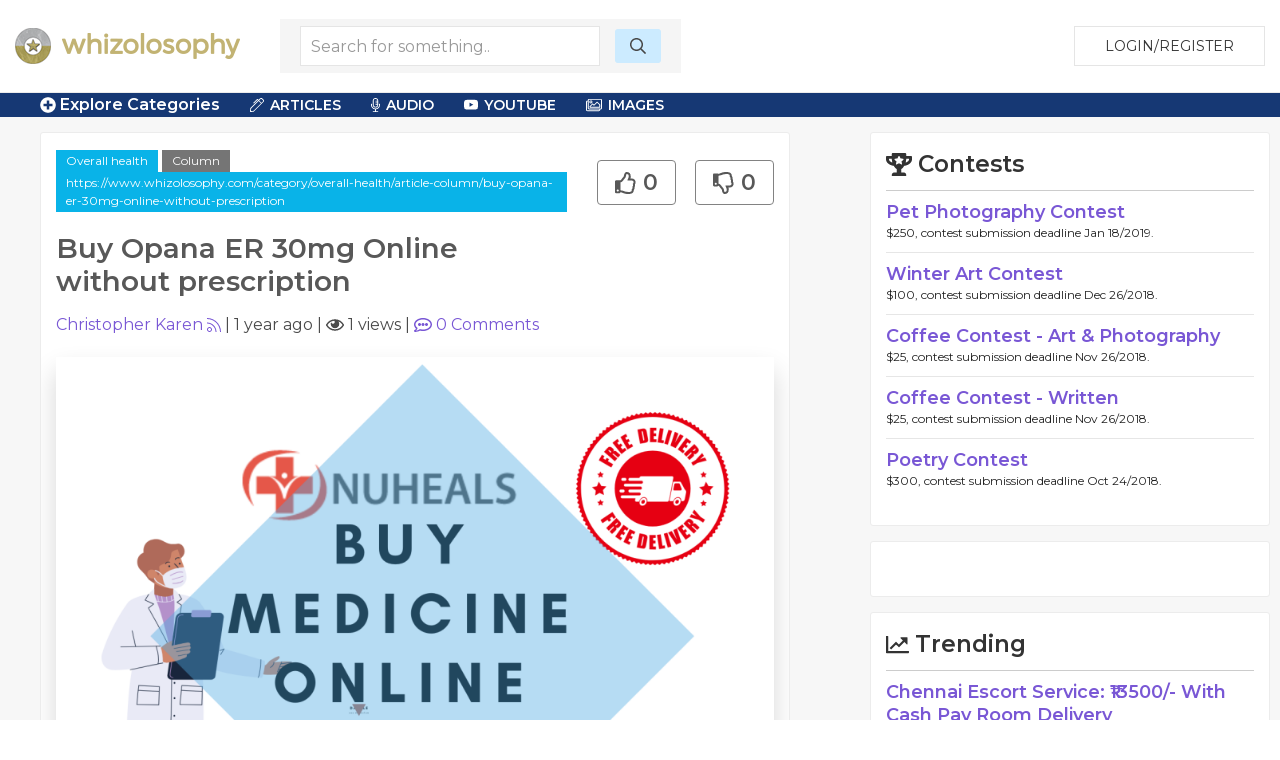

--- FILE ---
content_type: text/html; charset=UTF-8
request_url: https://whizolosophy.com/category/overall-health/article-column/buy-opana-er-30mg-online-without-prescription
body_size: 10812
content:
<html class="no-js" lang="">
    <head>
        <meta charset="utf-8">
        <meta http-equiv="x-ua-compatible" content="ie=edge">
        <!-- CSRF Token -->
        <meta name="csrf-token" content="NAEdgTIpzhQ0GJPvZvcplJ1T1OXumWABzou3Cerd">    
        <title>Whizolosophy | Buy Opana ER 30mg Online without prescription</title>
        <meta name="viewport" content="width=device-width, initial-scale=1">
        <meta http-equiv="cache-control" content="max-age=0" />
        <meta http-equiv="cache-control" content="no-cache" />
        <meta http-equiv="expires" content="0" />
        <meta http-equiv="expires" content="Tue, 01 Jan 1980 1:00:00 GMT" />
        <meta http-equiv="pragma" content="no-cache" />
        <link rel="manifest" href="site.webmanifest">
        <link rel="icon" type="image/png" href="/favicon.png">
        <!-- Place favicon.ico in the root directory -->
        <link rel="stylesheet" href="https://cdnjs.cloudflare.com/ajax/libs/balloon-css/0.5.0/balloon.min.css">

        <link rel="stylesheet" href="https://whizolosophy.com/public/theme/css/normalize.css">

        <link rel="stylesheet" href="https://whizolosophy.com/public/css/whiz_style.css?v=1768812954">
        <link rel="stylesheet" href="https://whizolosophy.com/public/css/app.css">


        <script src="https://ajax.googleapis.com/ajax/libs/jquery/3.2.1/jquery.min.js"></script>
        <script src="https://cdnjs.cloudflare.com/ajax/libs/Chart.js/2.4.0/Chart.bundle.min.js"></script>

        <script src="https://whizolosophy.com/public/js/manifest.js?v=1768812954"></script>
        <script  src="https://whizolosophy.com/public/js/vendor.js?v=1768812954"></script>

        <link type="text/css" rel="stylesheet" href="https://cdn.jsdelivr.net/jquery.jssocials/1.4.0/jssocials.css" />
        <script type="text/javascript" src="https://cdn.jsdelivr.net/jquery.jssocials/1.4.0/jssocials.min.js"></script>
        <script src="https://cdnjs.cloudflare.com/polyfill/v2/polyfill.min.js?features=Promise"></script>
        <script type="text/javascript">
var _const = {
    url: "https://whizolosophy.com",
};
$.ajaxSetup({
    headers: {
        'X-CSRF-TOKEN': $('meta[name="csrf-token"]').attr('content')
    }
});
        </script>
        <meta property="og:image" content="https://whizolosophy.com/uploads/images/2024/04/1712575522_Your_paragraph_text.png" />
<meta name="description" content="⏩Place Your Order Here⏪-&amp;nbsp; https://nuheals.com/pain-relief/opana-er-30-mg/Managing severe pain. Opana ER extended-release tablets are only for use when "/>
<meta property="og:url" content="https://whizolosophy.com/category/overall-health/article-column/buy-opana-er-30mg-online-without-prescription" />
<meta property="og:type" content="article" />
<meta property="og:title" content="Buy Opana ER 30mg Online without prescription" />
	
	
	<script type="text/javascript">
 window._mNHandle = window._mNHandle || {};
window._mNHandle.queue = window._mNHandle.queue || [];
 medianet_versionId = "3121199";
 </script>
<script src="//contextual.media.net/dmedianet.js?cid=8CUMRW1P3" async="async"></script>


    </head>
    <body>
<script type = "text/javascript">
    function callMedianetScripts() {
        
        setTimeout(function () {
            try {
                window._mNHandle.queue.push(function () {
                    window._mNDetails.loadTag("474115942", "300x250", "474115942");
                });
            }
            catch (error) {}
        }, 0);
    }
</script>
<!--<script type="text/javascript" src="https://whizolosophy.com/public/js/app.js?v=0.41" onload="callMedianetScripts()"></script>-->
        <!--[if lte IE 9]>
            <p class="browserupgrade">You are using an <strong>outdated</strong> browser. Please <a href="https://browsehappy.com/">upgrade your browser</a> to improve your experience and security.</p>
        <![endif]-->
        <div id="whiz_app" logged='null'>
            <header class="boundary-align">
    <div class="uk-container uk-container-large uk-padding uk-padding-small">
        <div class="uk-child-width-1-2 uk-child-width-auto@m uk-flex uk-flex-middle" uk-grid>
            <div class="">
                <a href="https://whizolosophy.com" class="uk-logo"><img src="https://whizolosophy.com/public/theme/images/whiz_logo_new.png"></a> 
            </div>
                            <search-component></search-component>
                        <div class="uk-text-right uk-width-expand">
                                                <button onclick="whiz_app.$refs.home_login.open()" class="uk-button uk-button-default" type="button">Login/Register</button>
                      <!--<a class="uk-button uk-button-default" href="https://whizolosophy.com/login" type="button">Login/Register</a>-->
                                        </div>
        </div>
    </div>
</header>        
            <post-editor ref="post_editor"></post-editor>
            <login-component ref="login_component" ></login-component>
            <contest-submit ref="contest_submit"></contest-submit>
            <single-art ref="single_art"></single-art>   
            <home-login ref="home_login"></home-login>
                        <edit-post-component ref="edit_post_component" user="user"></edit-post-component> 
<div class="marquee_container">
	<div class="uk-container uk-container-large">
		<div class="uk-grid-small uk-flex uk-flex-middle" uk-grid>
			<div class="uk-width-1-1 uk-width-auto@m">
				<a  class="menu_toggles" uk-toggle="target: .toggle-menu; animation: uk-animation-fade; mode: click">
					<div class="toggle-menu" ><span class="fas fa-plus-circle"></span> Explore Categories</div>
					<div class="toggle-menu" hidden><span class="fas fa-minus-circle"></span> Close Menu</div>
				</a>					
			</div>
			<!--<div class="uk-visible@m uk-width-expand@m">-->
			<!--	<div class="marquee2">-->
			<!--		<div class="marquee">-->
   <!--                 -->
   <!--                 	  <span class='fas fa-star'></span> Overall Health <span class='fas fa-star'></span> Wellness <span class='fas fa-star'></span> Physical Health <span class='fas fa-star'></span> Emotional Health <span class='fas fa-star'></span> Mental Health <span class='fas fa-star'></span> Spiritual Health <span class='fas fa-star'></span> Stress <span class='fas fa-star'></span> Sleep <span class='fas fa-star'></span> hormones <span class='fas fa-star'></span> Menopause <span class='fas fa-star'></span> Anti Aging <span class='fas fa-star'></span> Conventional Medicine <span class='fas fa-star'></span> Natural Healing <span class='fas fa-star'></span> Doctors <span class='fas fa-star'></span> Regular Checkups <span class='fas fa-star'></span> Early Diagnosis <span class='fas fa-star'></span> Medical Myths <span class='fas fa-star'></span> Self Healing <span class='fas fa-star'></span> The Placebo Effect <span class='fas fa-star'></span> Midlife Crisis <span class='fas fa-star'></span> Germs & Bacteria <span class='fas fa-star'></span> Prevention <span class='fas fa-star'></span>-->
   <!--                 -->
			<!--		</div>-->
			<!--	</div>-->
			<!--</div>-->
			<div class="uk-visible@m uk-width-expand@m">
				<div class="category_top_menu2">
				    <nav class="uk-navbar-container" uk-navbar>
                        <div class="uk-navbar-left">
                            <ul class="uk-navbar-nav">
                                <li>
                                    <a href="#" class="cat-menu"><i class="fal fa-pen-alt"></i> Articles</a>
                                    <div class="uk-navbar-dropdown">
                                        <ul class="uk-nav uk-navbar-dropdown-nav">
                                            <li><a href="https://whizolosophy.com/search/column">Columns</a></li>
                        					<li><a href="https://whizolosophy.com/search/essay">Essays</a></li>
                        					<li><a href="https://whizolosophy.com/search/anecdotal_story">Anecdotal Stories</a></li>
                        					<li><a href="https://whizolosophy.com/search/poetry">Poetry</a></li>
                        					<li><a href="https://whizolosophy.com/search/song_lyrics">Song Lyrics</a></li>
                        					<li><a href="https://whizolosophy.com/search/joke">Jokes</a></li>
                        					<li><a href="https://whizolosophy.com/search/quote">Quotes</a></li>
                        					<li><a href="https://whizolosophy.com/search/interesting_facts">Interesting Facts</a></li>
                                        </ul>
                                    </div>
                                </li>
                                <li>
                                    <a href="#" class="cat-menu"><i class="fal fa-microphone-alt"></i> Audio</a>
                                    <div class="uk-navbar-dropdown">
                                        <ul class="uk-nav uk-navbar-dropdown-nav">
                        					<li><a href="https://whizolosophy.com/search/interview">Interviews</a></li>
                        					<li><a href="https://whizolosophy.com/search/sermon">Sermons</a></li>
                        					<li><a href="https://whizolosophy.com/search/speach_address">Speach Address</a></li>
                        					<li><a href="https://whizolosophy.com/search/comedy">Comedy</a></li>
                        					<li><a href="https://whizolosophy.com/search/audio">Audio</a></li>
                                        </ul>
                                    </div>
                                </li>
                                <li>
                                    <a href="#" class="cat-menu"><i class="fab fa-youtube"></i> YouTube</a>
                                    <div class="uk-navbar-dropdown">
                                        <ul class="uk-nav uk-navbar-dropdown-nav">
                        					<li><a href="https://whizolosophy.com/search/Ted Talks">Ted Talks</a></li>
                        					<li><a href="https://whizolosophy.com/search/Motivational Videos">Motivational Videos</a></li>
                        					<li><a href="https://whizolosophy.com/search/Self-Help Videos">Self-Help Videos</a></li>
                        					<li><a href="https://whizolosophy.com/search/Funny Videos">Funny Videos</a></li>
                        					<li><a href="https://whizolosophy.com/search/How-To Videos">Informational Videos</a></li>
                        					<li><a href="https://whizolosophy.com/search/How-To Videos">Kid's Videos</a></li>
                        					<li><a href="https://whizolosophy.com/search/Music Videos">Music Videos</a></li>
                                        </ul>
                                    </div>
                                </li>
                                <li>
                                    <a href="#" class="cat-menu"><i class="fal fa-images"></i> Images</a>
                                    <div class="uk-navbar-dropdown">
                                        <ul class="uk-nav uk-navbar-dropdown-nav">
                        					<li><a href="https://whizolosophy.com/search/Photo">Photos</a></li>
                        					<li><a href="https://whizolosophy.com/search/Vector Graphic">Vector Graphics</a></li>
                        					<li><a href="https://whizolosophy.com/search/Illustration">Illustrations</a></li>
                        					<li><a href="https://whizolosophy.com/search/Comic Strips">Comic Strips</a></li>
                        					<li><a href="https://whizolosophy.com/search/Charts &amp; Graphs">Charts & Graphs</a></li>
                        					<li><a href="https://whizolosophy.com/search/Quotes">Picture Quotes</a></li>
                                        </ul>
                                    </div>
                                </li>
                            </ul>
                        </div>
                    </nav>
				</div>
			</div>
		</div>
	</div>
</div>

<div class="toggle-menu main_menu_container" hidden>
	<div class="uk-container uk-container-large">
		<div class="main_menu_content">				
			<div uk-grid>
				<div class="uk-width-1-1">
						                	                <div class="uk-child-width-1-1 uk-child-width-1-3@l uk-grid-collapse uk-text-center" uk-grid>
						<div>
							<div class="uk-inline-clip uk-transition-toggle">
								<img class="uk-transition-scale-up uk-transition-opaque" src="https://whizolosophy.com/public/theme/images/new_contests.jpg">
								<div class="uk-position-center">
									<h3>Contests</h3>
									<p>Contribute &amp; Win</p>
								</div>
								<a class="uk-position-cover" href="https://whizolosophy.com/all-contest"></a>
							</div>
						</div>
						<div>
							<div class="uk-inline-clip uk-transition-toggle">
								<img class="uk-transition-scale-up uk-transition-opaque" src="https://whizolosophy.com/public/theme/images/random_forum.jpg">
								<div class="uk-position-center">
									<h3>Forums</h3>
									<p>The most unique discussion boards</p>
								</div>
								<a class="uk-position-cover" href="https://whizolosophy.com/all-forums"></a>
							</div>
						</div>
						<div>
							<div class="uk-inline-clip uk-transition-toggle">
								<img class="uk-transition-scale-up uk-transition-opaque" src="https://whizolosophy.com/public/theme/images/new_staff_choice.jpg">
								<div class="uk-position-center">
									<h3>Whiz Picks</h3>
									<p>Hand selected posts from all categories</p>
								</div>
								<a class="uk-position-cover" href="https://whizolosophy.com/all-whiz-picks"></a>
							</div>
						</div>
					</div>
				</div>
				<div class="uk-width-1-1">
					<ul class="uk-child-width-1-1 uk-child-width-1-2@s uk-child-width-1-3@m uk-child-width-1-4@l uk-child-width-1-5@xl  uk-flex uk-flex-middle" uk-grid uk-margin="uk-margin-large">
									                			                    <li class="uk-grid-margin uk-margin-small-top"><a href="https://whizolosophy.com/category/abuse-the-abuser">Abuse &amp; The Abuser</a></li>
			                			                    <li class="uk-grid-margin uk-margin-small-top"><a href="https://whizolosophy.com/category/achievement">Achievement</a></li>
			                			                    <li class="uk-grid-margin uk-margin-small-top"><a href="https://whizolosophy.com/category/activity-fitness-sport">Activity, Fitness &amp; Sport</a></li>
			                			                    <li class="uk-grid-margin uk-margin-small-top"><a href="https://whizolosophy.com/category/aging-maturity">Aging &amp; Maturity</a></li>
			                			                    <li class="uk-grid-margin uk-margin-small-top"><a href="https://whizolosophy.com/category/altruism-kindness">Altruism &amp; Kindness</a></li>
			                			                    <li class="uk-grid-margin uk-margin-small-top"><a href="https://whizolosophy.com/category/atrocities-racism-inequality">Atrocities, Racism &amp; Inequality</a></li>
			                			                    <li class="uk-grid-margin uk-margin-small-top"><a href="https://whizolosophy.com/category/challenges-pitfalls">Challenges &amp; Pitfalls</a></li>
			                			                    <li class="uk-grid-margin uk-margin-small-top"><a href="https://whizolosophy.com/category/choices-decisions">Choices &amp; Decisions</a></li>
			                			                    <li class="uk-grid-margin uk-margin-small-top"><a href="https://whizolosophy.com/category/communication-skills">Communication Skills</a></li>
			                			                    <li class="uk-grid-margin uk-margin-small-top"><a href="https://whizolosophy.com/category/crime-punishment">Crime &amp; Punishment</a></li>
			                			                    <li class="uk-grid-margin uk-margin-small-top"><a href="https://whizolosophy.com/category/dangerous-situations">Dangerous Situations</a></li>
			                			                    <li class="uk-grid-margin uk-margin-small-top"><a href="https://whizolosophy.com/category/dealing-with-addictions">Dealing with Addictions</a></li>
			                			                    <li class="uk-grid-margin uk-margin-small-top"><a href="https://whizolosophy.com/category/debatable-issues-moral-questions">Debatable Issues &amp; Moral Questions</a></li>
			                			                    <li class="uk-grid-margin uk-margin-small-top"><a href="https://whizolosophy.com/category/determination-achievement">Determination &amp; Achievement</a></li>
			                			                    <li class="uk-grid-margin uk-margin-small-top"><a href="https://whizolosophy.com/category/diet-nutrition">Diet &amp; Nutrition</a></li>
			                			                    <li class="uk-grid-margin uk-margin-small-top"><a href="https://whizolosophy.com/category/employment-career">Employment &amp; Career</a></li>
			                			                    <li class="uk-grid-margin uk-margin-small-top"><a href="https://whizolosophy.com/category/ethical-dilemmas">Ethical dilemmas</a></li>
			                			                    <li class="uk-grid-margin uk-margin-small-top"><a href="https://whizolosophy.com/category/experience-adventure">Experience &amp; Adventure</a></li>
			                			                    <li class="uk-grid-margin uk-margin-small-top"><a href="https://whizolosophy.com/category/faith-something-to-believe-in">Faith, Something to Believe in</a></li>
			                			                    <li class="uk-grid-margin uk-margin-small-top"><a href="https://whizolosophy.com/category/fears-phobias">Fears &amp; Phobias</a></li>
			                			                    <li class="uk-grid-margin uk-margin-small-top"><a href="https://whizolosophy.com/category/friends-acquaintances">Friends &amp; Acquaintances</a></li>
			                			                    <li class="uk-grid-margin uk-margin-small-top"><a href="https://whizolosophy.com/category/habits-good-bad">Habits. Good &amp; Bad</a></li>
			                			                    <li class="uk-grid-margin uk-margin-small-top"><a href="https://whizolosophy.com/category/honour-respect">Honour &amp; Respect</a></li>
			                			                    <li class="uk-grid-margin uk-margin-small-top"><a href="https://whizolosophy.com/category/human-nature">Human Nature</a></li>
			                			                    <li class="uk-grid-margin uk-margin-small-top"><a href="https://whizolosophy.com/category/image-uniqueness">Image &amp; Uniqueness</a></li>
			                			                    <li class="uk-grid-margin uk-margin-small-top"><a href="https://whizolosophy.com/category/immediate-family-relations">Immediate Family Relations</a></li>
			                			                    <li class="uk-grid-margin uk-margin-small-top"><a href="https://whizolosophy.com/category/influence-negotiation">Influence &amp; Negotiation</a></li>
			                			                    <li class="uk-grid-margin uk-margin-small-top"><a href="https://whizolosophy.com/category/interdependence-independence">Interdependence &amp; Independence</a></li>
			                			                    <li class="uk-grid-margin uk-margin-small-top"><a href="https://whizolosophy.com/category/life-s-big-questions">Life&#039;s Big Questions</a></li>
			                			                    <li class="uk-grid-margin uk-margin-small-top"><a href="https://whizolosophy.com/category/love-dating-marriage">Love, Dating &amp; Marriage</a></li>
			                			                    <li class="uk-grid-margin uk-margin-small-top"><a href="https://whizolosophy.com/category/manners-etiquette">Manners &amp; Etiquette</a></li>
			                			                    <li class="uk-grid-margin uk-margin-small-top"><a href="https://whizolosophy.com/category/money-finances">Money &amp; Finances</a></li>
			                			                    <li class="uk-grid-margin uk-margin-small-top"><a href="https://whizolosophy.com/category/moods-emotions">Moods &amp; Emotions</a></li>
			                			                    <li class="uk-grid-margin uk-margin-small-top"><a href="https://whizolosophy.com/category/other-beneficial-approaches">Other Beneficial Approaches</a></li>
			                			                    <li class="uk-grid-margin uk-margin-small-top"><a href="https://whizolosophy.com/category/other-relationships">Other Relationships</a></li>
			                			                    <li class="uk-grid-margin uk-margin-small-top"><a href="https://whizolosophy.com/category/overall-health">Overall health</a></li>
			                			                    <li class="uk-grid-margin uk-margin-small-top"><a href="https://whizolosophy.com/category/passions-strengths">Passions &amp; Strengths</a></li>
			                			                    <li class="uk-grid-margin uk-margin-small-top"><a href="https://whizolosophy.com/category/peace-forgiveness">Peace &amp; Forgiveness</a></li>
			                			                    <li class="uk-grid-margin uk-margin-small-top"><a href="https://whizolosophy.com/category/personal-change">Personal Change</a></li>
			                			                    <li class="uk-grid-margin uk-margin-small-top"><a href="https://whizolosophy.com/category/personal-development">Personal Development</a></li>
			                			                    <li class="uk-grid-margin uk-margin-small-top"><a href="https://whizolosophy.com/category/politics-governance">Politics &amp; Governance</a></li>
			                			                    <li class="uk-grid-margin uk-margin-small-top"><a href="https://whizolosophy.com/category/positive-negative-attitudes">Positive &amp; Negative Attitudes</a></li>
			                			                    <li class="uk-grid-margin uk-margin-small-top"><a href="https://whizolosophy.com/category/rights-freedom">Rights &amp; Freedom</a></li>
			                			                    <li class="uk-grid-margin uk-margin-small-top"><a href="https://whizolosophy.com/category/self-harm-self-sabotage">Self Harm &amp; Self Sabotage</a></li>
			                			                    <li class="uk-grid-margin uk-margin-small-top"><a href="https://whizolosophy.com/category/sexual-preferences">Sexual Preferences</a></li>
			                			                    <li class="uk-grid-margin uk-margin-small-top"><a href="https://whizolosophy.com/category/sexual-relations">Sexual Relations</a></li>
			                			                    <li class="uk-grid-margin uk-margin-small-top"><a href="https://whizolosophy.com/category/sins">Sins</a></li>
			                			                    <li class="uk-grid-margin uk-margin-small-top"><a href="https://whizolosophy.com/category/thanks-gratitude">Thanks &amp; Gratitude</a></li>
			                			                    <li class="uk-grid-margin uk-margin-small-top"><a href="https://whizolosophy.com/category/the-legacy-we-leave">The Legacy We Leave</a></li>
			                			                    <li class="uk-grid-margin uk-margin-small-top"><a href="https://whizolosophy.com/category/the-search-for-happiness">The Search for Happiness</a></li>
			                			                    <li class="uk-grid-margin uk-margin-small-top"><a href="https://whizolosophy.com/category/time-past-present-future">Time. Past, present &amp; Future</a></li>
			                			                    <li class="uk-grid-margin uk-margin-small-top"><a href="https://whizolosophy.com/category/today-s-world-projecting-tomorrow">Today&#039;s World, Projecting Tomorrow</a></li>
			                			                    <li class="uk-grid-margin uk-margin-small-top"><a href="https://whizolosophy.com/category/truth-character">Truth &amp; Character</a></li>
			                			                    <li class="uk-grid-margin uk-margin-small-top"><a href="https://whizolosophy.com/category/unattractive-qualities">Unattractive Qualities</a></li>
			                			                    <li class="uk-grid-margin uk-margin-small-top"><a href="https://whizolosophy.com/category/wisdom-knowledge">Wisdom &amp; Knowledge</a></li>
			                		                					</ul>
					<a class="uk-float-right" uk-toggle="target: .toggle-menu; animation: uk-animation-fade; mode: click">
						<div class="toggle-menu" hidden><span class="fas fa-minus-circle"></span> Close Menu</div>
					</a>
				</div>
			</div>
		</div>
	</div>	
</div>	 
<div class="single_post">
    <section class="uk-container-expand">
        <div class="" uk-grid>	
            <div class="uk-width-expand">
                            <div class="uk-container">
                    <div class="post_hug">
                        <div class="uk-grid-small uk-margin-bottom" uk-grid>
                            <div class="uk-width-expand">
								<div class="cat_highlight"><a href="https://whizolosophy.com/category/overall-health" uk-tooltip="Category">Overall health</a>
								<a class="post_type" href="https://whizolosophy.com/category/overall-health/column" uk-tooltip="Post Type">Column</a> 
																    <a v-clipboard="onCopyAction('https://www.whizolosophy.com/category/overall-health/article-column/buy-opana-er-30mg-online-without-prescription')" uk-tooltip="Click to copy URL">https://www.whizolosophy.com/category/overall-health/article-column/buy-opana-er-30mg-online-without-prescription</a>
																</div>
                                <h1 class="uk-margin-top">Buy Opana ER 30mg Online without prescription</h1>
                            </div>
                            <div class="uk-width-auto">
								<div class="uk-text-right">
                                    <post-like post-like='&quot;&quot;' post-id="6613d42a0194857a50071af3" total-like="0" total-dislike="0" type=""></post-like>
                                </div>
								<div  class="uk-hidden@s share_container_mobile">
									<div id="mobile_share"></div>
								</div>
                                <div class="uk-inline uk-hidden" v-clipboard="onCopyAction('https://www.whizolosophy.com/category/overall-health/article-column/buy-opana-er-30mg-online-without-prescription')">
									<input class="uk-input clipboard-input" type="text" value="https://www.whizolosophy.com/category/overall-health/article-column/buy-opana-er-30mg-online-without-prescription">
								</div>
                            </div>
                      
                            <div class="uk-width-small uk-hidden">
                                <div class="profile_circle">
                                                                        <img src="https://lh3.googleusercontent.com/a/ACg8ocIq_d9-j3dqVKBTbtD0UZiiKZcUC0v49_Gilk52iAk1=s96-c">
                                                                    </div>
                            </div>
                            <div class="uk-width-1-1">
                                                                								<a href="https://whizolosophy.com/user/christopher-22" uk-tooltip="Post Creator">Christopher Karen</a> <post-user-follow user='null' id="65e6ff7f2ce3a615163ce022"></post-user-follow>|
                                <span uk-tooltip="Post date">1 year ago</span> | <span uk-tooltip="Views"><i class="far fa-eye" ></i> 1 views</span> | <a href="#comments" uk-scroll uk-tooltip="Comments"><i class="far fa-comment-alt"></i> <span v-text="totalComments"></span> Comments</a>
                                <div class="uk-hidden">
                                    <post-like post-like='&quot;&quot;' post-id="6613d42a0194857a50071af3" total-like="0" total-dislike="0" user='null' id="65e6ff7f2ce3a615163ce022"></post-like>
                                </div>
                            </div>
                        </div>   
                        
                                                <div class="post_featured_image uk-text-center" uk-lightbox>
                                                                                                       <a href="https://whizolosophy.com/uploads/images/2024/04/900x700/1712575522_Your_paragraph_text.png" data-caption="Buy Opana ER 30mg Online without prescription">
                                <img class="uk-box-shadow-bottom uk-box-shadow-large" src="https://whizolosophy.com/uploads/images/2024/04/900x700/1712575522_Your_paragraph_text.png">
                            </a>
                                                                                                        </div>
                                                
                                                <hr class="uk-divider-icon">

                        <div class="uk-grid-collapse" uk-grid>
                            <div class="uk-width-auto uk-visible@m" id="share_container">
                                <div>
                                    <div  class="share_container">
                                        <div id="share" uk-sticky="bottom: #share_container"></div>
                                    </div>
                                </div>
                                                            </div>
                            <div class="uk-width-expand">
                                <!--if no image for article, then use the css that was selected on creation-->
                                <!--IF, the character count is over 140, then DONT add the CSS for the Post.-->
                                                                <article class="post_information">
                                    <!--dont add .dropcap class on this page.-->
                                    <p><p><span style="background-color: transparent; color: rgb(0, 0, 0);">⏩Place Your Order Here⏪-&nbsp; </span><a href="https://nuheals.com/pain-relief/opana-er-30-mg/" target="_blank" style="background-color: transparent; color: rgb(17, 85, 204);"><strong>https://nuheals.com/pain-relief/opana-er-30-mg/</strong></a></p><p><span style="background-color: transparent; color: rgb(0, 0, 0);">Managing severe pain.</span><a href="https://imgpile.com/opanaer30mg" target="_blank" style="background-color: transparent; color: rgb(17, 85, 204);"><strong> Opana ER </strong></a><span style="background-color: transparent; color: rgb(0, 0, 0);">extended-release tablets are only for use when continuous&nbsp;</span></p><p><span style="background-color: transparent; color: rgb(0, 0, 0);">(around-the-clock) treatment is needed for a long time. It is also only for use when other pain treatments do not treat your pain well enough or you cannot take them.Single-Click Online </span><a href="https://www.eventbrite.com/e/buy-opana-er-30-mg-online-pay-with-paypal-without-prescription-tickets-873166393187?aff=oddtdtcreator" target="_blank" style="background-color: transparent; color: rgb(17, 85, 204);"><strong>Opana ER</strong></a><span style="background-color: transparent; color: rgb(0, 0, 0);"> Purchase on Paypal Quick and Convenient For your privacy, we at </span><a href="http://nuheals.com" target="_blank" style="background-color: transparent; color: rgb(17, 85, 204);">nuheals.com</a><span style="background-color: transparent; color: rgb(0, 0, 0);"> offer discreet packaging and shipments. We provide low pricing compared to traditional pharmacies, a comfortable buying method from the comfort of your home, and quick, dependable shipping choices with a guarantee on all products supplied. Buy 30mg of Opana ER online without a prescription safely at home on our website.</span></p><p><strong style="background-color: transparent; color: rgb(0, 0, 0);">Click here for more &lt;&lt;&gt;&gt;</strong></p><p><a href="https://www.cureus.com/users/733913-joshua-r-michelle" target="_blank" style="background-color: transparent; color: rgb(17, 85, 204);"><strong>https://www.cureus.com/users/733913-joshua-r-michelle</strong></a></p><p><a href="https://www.cureus.com/users/733883-steven-y-kimberly" target="_blank" style="background-color: transparent; color: rgb(17, 85, 204);"><strong>https://www.cureus.com/users/733883-steven-y-kimberly</strong></a></p><p><a href="https://www.cureus.com/users/733866-anthony-a-sandra" target="_blank" style="background-color: transparent; color: rgb(17, 85, 204);"><strong>https://www.cureus.com/users/733866-anthony-a-sandra</strong></a></p><p><a href="https://www.cureus.com/users/733858-daniel-e-nancy" target="_blank" style="background-color: transparent; color: rgb(17, 85, 204);"><strong>https://www.cureus.com/users/733858-daniel-e-nancy</strong></a></p><p><a href="https://www.cureus.com/users/733842-thomas-t-sarah" target="_blank" style="background-color: transparent; color: rgb(17, 85, 204);"><strong>https://www.cureus.com/users/733842-thomas-t-sarah</strong></a></p><p><a href="https://www.cureus.com/users/733835-david-m-elizabeth-sr-" target="_blank" style="background-color: transparent; color: rgb(17, 85, 204);"><strong>https://www.cureus.com/users/733835-david-m-elizabeth-sr-</strong></a></p><p><a href="https://www.cureus.com/users/733823-robert-e-patricia" target="_blank" style="background-color: transparent; color: rgb(17, 85, 204);"><strong>https://www.cureus.com/users/733823-robert-e-patricia</strong></a></p><p><a href="https://www.cureus.com/users/733808-john-m-poshko" target="_blank" style="background-color: transparent; color: rgb(17, 85, 204);"><strong>https://www.cureus.com/users/733808-john-m-poshko</strong></a></p><p><a href="https://www.cureus.com/users/733131-jenny-e-malkova" target="_blank" style="background-color: transparent; color: rgb(17, 85, 204);"><strong>https://www.cureus.com/users/733131-jenny-e-malkova</strong></a></p><p><a href="https://www.cureus.com/users/733106-jennifer-e-anderson" target="_blank" style="background-color: transparent; color: rgb(17, 85, 204);"><strong>https://www.cureus.com/users/733106-jennifer-e-anderson</strong></a></p><p><a href="https://www.cureus.com/users/733078-johney-e-hooker" target="_blank" style="background-color: transparent; color: rgb(17, 85, 204);"><strong>https://www.cureus.com/users/733078-johney-e-hooker</strong></a></p><p><a href="https://www.cureus.com/users/733808-john-m-poshko" target="_blank" style="background-color: transparent; color: rgb(17, 85, 204);"><strong>https://www.cureus.com/users/733808-john-m-poshko</strong></a><strong style="background-color: transparent; color: rgb(0, 0, 0);">&nbsp;</strong></p><p><a href="https://www.cureus.com/users/733823-robert-e-patricia" target="_blank" style="background-color: transparent; color: rgb(17, 85, 204);"><strong>https://www.cureus.com/users/733823-robert-e-patricia</strong></a><strong style="background-color: transparent; color: rgb(0, 0, 0);"> 	&nbsp;</strong></p><p><a href="https://www.cureus.com/users/733835-david-m-elizabeth-sr-" target="_blank" style="background-color: transparent; color: rgb(17, 85, 204);"><strong>https://www.cureus.com/users/733835-david-m-elizabeth-sr-</strong></a><strong style="background-color: transparent; color: rgb(0, 0, 0);"> 	</strong></p><p><a href="https://www.cureus.com/users/733842-thomas-t-sarah" target="_blank" style="background-color: transparent; color: rgb(17, 85, 204);"><strong>https://www.cureus.com/users/733842-thomas-t-sarah</strong></a><strong style="background-color: transparent; color: rgb(0, 0, 0);"> 	</strong></p><p><a href="https://www.cureus.com/users/733858-daniel-e-nancy" target="_blank" style="background-color: transparent; color: rgb(17, 85, 204);"><strong>https://www.cureus.com/users/733858-daniel-e-nancy</strong></a><strong style="background-color: transparent; color: rgb(0, 0, 0);"> 	</strong></p><p><a href="https://www.cureus.com/users/733866-anthony-a-sandra" target="_blank" style="background-color: transparent; color: rgb(17, 85, 204);"><strong>https://www.cureus.com/users/733866-anthony-a-sandra</strong></a><strong style="background-color: transparent; color: rgb(0, 0, 0);"> 	</strong></p><p><a href="https://www.cureus.com/users/733883-steven-y-kimberly" target="_blank" style="background-color: transparent; color: rgb(17, 85, 204);"><strong>https://www.cureus.com/users/733883-steven-y-kimberly</strong></a><strong style="background-color: transparent; color: rgb(0, 0, 0);"> 	</strong></p><p><a href="https://www.cureus.com/users/733913-joshua-r-michelle" target="_blank" style="background-color: transparent; color: rgb(17, 85, 204);"><strong>https://www.cureus.com/users/733913-joshua-r-michelle</strong></a><strong style="background-color: transparent; color: rgb(0, 0, 0);"> 	</strong></p><p><a href="https://www.bonfire.com/for-healthy-life/?utm_source=copy_link&amp;utm_medium=campaign_details_share&amp;utm_campaign=for-healthy-life&amp;utm_content=default" target="_blank" style="background-color: transparent; color: rgb(17, 85, 204);"><strong>https://www.bonfire.com/for-healthy-life/?utm_source=copy_link&amp;utm_medium=campaign_details_share&amp;utm_campaign=for-healthy-life&amp;utm_content=default</strong></a></p><p><a href="https://www.bonfire.com/for-good-health/?utm_source=copy_link&amp;utm_medium=campaign_details_share&amp;utm_campaign=for-good-health&amp;utm_content=default" target="_blank" style="background-color: transparent; color: rgb(17, 85, 204);"><strong>https://www.bonfire.com/for-good-health/?utm_source=copy_link&amp;utm_medium=campaign_details_share&amp;utm_campaign=for-good-health&amp;utm_content=default</strong></a></p><p><a href="https://www.bonfire.com/people-good-health/?utm_source=copy_link&amp;utm_medium=campaign_details_share&amp;utm_campaign=people-good-health&amp;utm_content=default" target="_blank" style="background-color: transparent; color: rgb(17, 85, 204);"><strong>https://www.bonfire.com/people-good-health/?utm_source=copy_link&amp;utm_medium=campaign_details_share&amp;utm_campaign=people-good-health&amp;utm_content=default</strong></a></p><p><a href="https://the016.com/profile/20301" target="_blank" style="background-color: transparent; color: rgb(17, 85, 204);"><strong>https://the016.com/profile/20301</strong></a></p><p><a href="https://the016.com/profile/20304" target="_blank" style="background-color: transparent; color: rgb(17, 85, 204);"><strong>https://the016.com/profile/20304</strong></a></p><p><a href="https://the016.com/profile/20308" target="_blank" style="background-color: transparent; color: rgb(17, 85, 204);"><strong>https://the016.com/profile/20308</strong></a></p><p><a href="https://the016.com/profile/20313" target="_blank" style="background-color: transparent; color: rgb(17, 85, 204);"><strong>https://the016.com/profile/20313</strong></a></p><p><a href="https://www.ezega.com/Classifieds/Ads/51445/BuyOpanaERPillsOnlineToTreat-AnxietyDisorder" target="_blank" style="background-color: transparent; color: rgb(17, 85, 204);"><strong>https://www.ezega.com/Classifieds/Ads/51445/BuyOpanaERPillsOnlineToTreat-AnxietyDisorder</strong></a></p><p><a href="https://www.ezega.com/Classifieds/Ads/51448/OrderOpanaER5mgOnline-withComfortMethodOnPayPal" target="_blank" style="background-color: transparent; color: rgb(17, 85, 204);"><strong>https://www.ezega.com/Classifieds/Ads/51448/OrderOpanaER5mgOnline-withComfortMethodOnPayPal</strong></a></p><p><a href="https://www.ezega.com/Classifieds/Ads/51458/BuyOpanaER-7-5mgAnxietyMedicinesUpTo40-OFFOnPayPal" target="_blank" style="background-color: transparent; color: rgb(17, 85, 204);"><strong>https://www.ezega.com/Classifieds/Ads/51458/BuyOpanaER-7-5mgAnxietyMedicinesUpTo40-OFFOnPayPal</strong></a></p><p><a href="https://the016.com/profile/20094" target="_blank" style="background-color: transparent; color: rgb(17, 85, 204);"><strong>https://the016.com/profile/20094</strong></a></p><p><a href="https://the016.com/profile/20106" target="_blank" style="background-color: transparent; color: rgb(17, 85, 204);"><strong>https://the016.com/profile/20106</strong></a></p><p><a href="https://the016.com/profile/20108" target="_blank" style="background-color: transparent; color: rgb(17, 85, 204);"><strong>https://the016.com/profile/20108</strong></a></p><p><a href="https://participa.gencat.cat/profiles/nuheals/activity" target="_blank" style="background-color: transparent; color: rgb(17, 85, 204);"><strong>https://participa.gencat.cat/profiles/nuheals/activity</strong></a><strong style="background-color: transparent; color: rgb(0, 0, 0);">&nbsp;</strong></p><p><a href="https://participa.gencat.cat/profiles/nuheals5mg/activity" target="_blank" style="background-color: transparent; color: rgb(17, 85, 204);"><strong>https://participa.gencat.cat/profiles/nuheals5mg/activity</strong></a><strong style="background-color: transparent; color: rgb(0, 0, 0);">&nbsp;</strong></p><p><a href="https://participa.gencat.cat/profiles/nuheals10mg/activity" target="_blank" style="background-color: transparent; color: rgb(17, 85, 204);"><strong>https://participa.gencat.cat/profiles/nuheals10mg/activity</strong></a><strong style="background-color: transparent; color: rgb(0, 0, 0);">&nbsp;</strong></p><p><a href="https://participa.gencat.cat/profiles/nuheal/activity" target="_blank" style="background-color: transparent; color: rgb(17, 85, 204);"><strong>https://participa.gencat.cat/profiles/nuheal/activity</strong></a><strong style="background-color: transparent; color: rgb(0, 0, 0);">&nbsp;</strong></p><p><a href="https://participa.gencat.cat/profiles/nuheal15mg/activity" target="_blank" style="background-color: transparent; color: rgb(17, 85, 204);"><strong>https://participa.gencat.cat/profiles/nuheal15mg/activity</strong></a><strong style="background-color: transparent; color: rgb(0, 0, 0);">&nbsp;</strong></p><p><a href="https://www.gocomics.com/profile/3369548" target="_blank" style="background-color: transparent; color: rgb(17, 85, 204);"><strong>https://www.gocomics.com/profile/3369548</strong></a><strong style="background-color: transparent; color: rgb(0, 0, 0);">&nbsp;</strong></p><p><a href="https://vocal.media/authors/order-opana-er-40-mg-online-with-cod-get-the-effective-medicine-use-as-painkiller" target="_blank" style="background-color: transparent; color: rgb(17, 85, 204);"><strong>https://vocal.media/authors/order-opana-er-40-mg-online-with-cod-get-the-effective-medicine-use-as-painkiller</strong></a><strong style="background-color: transparent; color: rgb(0, 0, 0);">&nbsp;</strong></p><p><a href="https://vocal.media/authors/can-i-safely-order-oxycodone-30-online-no-rx-cod-24-7-available-in-stock" target="_blank" style="background-color: transparent; color: rgb(17, 85, 204);"><strong>https://vocal.media/authors/can-i-safely-order-oxycodone-30-online-no-rx-cod-24-7-available-in-stock</strong></a><strong style="background-color: transparent; color: rgb(0, 0, 0);">&nbsp;</strong></p><p><a href="https://vocal.media/authors/secure-and-fast-delivery-20mg-when-you-buy-opana-er-online-now" target="_blank" style="background-color: transparent; color: rgb(17, 85, 204);"><strong>https://vocal.media/authors/secure-and-fast-delivery-20mg-when-you-buy-opana-er-online-now</strong></a><strong style="background-color: transparent; color: rgb(0, 0, 0);">&nbsp;</strong></p><p><a href="https://the016.com/profile/20110" target="_blank" style="background-color: transparent; color: rgb(17, 85, 204);"><strong>https://the016.com/profile/20110</strong></a></p><p><a href="https://the016.com/profile/20111" target="_blank" style="background-color: transparent; color: rgb(17, 85, 204);"><strong>https://the016.com/profile/20111</strong></a></p><p><a href="https://the016.com/profile/20113" target="_blank" style="background-color: transparent; color: rgb(17, 85, 204);"><strong>https://the016.com/profile/20113</strong></a></p><p><a href="https://the016.com/profile/20115" target="_blank" style="background-color: transparent; color: rgb(17, 85, 204);"><strong>https://the016.com/profile/20115</strong></a></p><p><a href="https://the016.com/profile/19833" target="_blank" style="background-color: transparent; color: rgb(17, 85, 204);"><strong>https://the016.com/profile/19833</strong></a></p><p><a href="https://the016.com/profile/19836" target="_blank" style="background-color: transparent; color: rgb(17, 85, 204);"><strong>https://the016.com/profile/19836</strong></a></p><p><a href="https://the016.com/profile/19840" target="_blank" style="background-color: transparent; color: rgb(17, 85, 204);"><strong>https://the016.com/profile/19840</strong></a></p><p><a href="https://the016.com/profile/19844" target="_blank" style="background-color: transparent; color: rgb(17, 85, 204);"><strong>https://the016.com/profile/19844</strong></a></p><p><a href="https://the016.com/profile/19850" target="_blank" style="background-color: transparent; color: rgb(17, 85, 204);"><strong>https://the016.com/profile/19850</strong></a></p><p><a href="https://imgpile.com/buyopanaeronline" target="_blank" style="background-color: transparent; color: rgb(17, 85, 204);"><strong>https://imgpile.com/buyopanaeronline</strong></a><strong style="background-color: transparent; color: rgb(0, 0, 0);"> 	</strong></p><p><a href="https://imgpile.com/order5mg_online" target="_blank" style="background-color: transparent; color: rgb(17, 85, 204);"><strong>https://imgpile.com/order5mg_online</strong></a><strong style="background-color: transparent; color: rgb(0, 0, 0);"> 	</strong></p><p><a href="https://imgpile.com/howtobuyopanaer" target="_blank" style="background-color: transparent; color: rgb(17, 85, 204);"><strong>https://imgpile.com/howtobuyopanaer</strong></a><strong style="background-color: transparent; color: rgb(0, 0, 0);">&nbsp;</strong></p><p><a href="https://imgpile.com/opanaer10mg_" target="_blank" style="background-color: transparent; color: rgb(17, 85, 204);"><strong>https://imgpile.com/opanaer10mg_</strong></a><strong style="background-color: transparent; color: rgb(0, 0, 0);"> 	</strong></p><p><a href="https://imgpile.com/wheretobuyopana" target="_blank" style="background-color: transparent; color: rgb(17, 85, 204);"><strong>https://imgpile.com/wheretobuyopana</strong></a><strong style="background-color: transparent; color: rgb(0, 0, 0);"> 	</strong></p><p><a href="https://imgpile.com/opanaer20online" target="_blank" style="background-color: transparent; color: rgb(17, 85, 204);"><strong>https://imgpile.com/opanaer20online</strong></a><strong style="background-color: transparent; color: rgb(0, 0, 0);"> 	</strong></p><p><a href="https://imgpile.com/opanaer30mg" target="_blank" style="background-color: transparent; color: rgb(17, 85, 204);"><strong>https://imgpile.com/opanaer30mg</strong></a><strong style="background-color: transparent; color: rgb(0, 0, 0);"> 	&nbsp;</strong></p><p><a href="https://imgpile.com/wheretoorder40mg" target="_blank" style="background-color: transparent; color: rgb(17, 85, 204);"><strong>https://imgpile.com/wheretoorder40mg</strong></a><strong style="background-color: transparent; color: rgb(0, 0, 0);"> 	</strong></p><p><a href="https://the016.com/profile/19852" target="_blank" style="background-color: transparent; color: rgb(17, 85, 204);"><strong>https://the016.com/profile/19852</strong></a></p><p><a href="https://the016.com/profile/19855" target="_blank" style="background-color: transparent; color: rgb(17, 85, 204);"><strong>https://the016.com/profile/19855</strong></a></p><p><a href="https://the016.com/profile/19833" target="_blank" style="background-color: transparent; color: rgb(17, 85, 204);"><strong>https://the016.com/profile/19833</strong></a></p><p><a href="https://www.gocomics.com/profile/3369362" target="_blank" style="background-color: transparent; color: rgb(17, 85, 204);"><strong>https://www.gocomics.com/profile/3369362</strong></a></p><p><a href="https://www.gocomics.com/profile/3369363" target="_blank" style="background-color: transparent; color: rgb(17, 85, 204);"><strong>https://www.gocomics.com/profile/3369363</strong></a></p><p><a href="https://www.gocomics.com/profile/3369364" target="_blank" style="background-color: transparent; color: rgb(17, 85, 204);"><strong>https://www.gocomics.com/profile/3369364</strong></a><strong style="background-color: transparent; color: rgb(0, 0, 0);">&nbsp;</strong></p><p><a href="https://www.ezega.com/Classifieds/Ads/52127/Buy-Opana-ER-Online%e2%9e%a5The-Top-Selling-Medicine" target="_blank" style="background-color: transparent; color: rgb(17, 85, 204);"><strong>https://www.ezega.com/Classifieds/Ads/52127/Buy-Opana-ER-Online%e2%9e%a5The-Top-Selling-Medicine</strong></a><strong style="background-color: transparent; color: rgb(0, 0, 0);">&nbsp;</strong></p><p><a href="https://www.ezega.com/Classifieds/Ads/52132/Order-OpanaER-Online-5mg-Competitive-Price-" target="_blank" style="background-color: transparent; color: rgb(17, 85, 204);"><strong>https://www.ezega.com/Classifieds/Ads/52132/Order-OpanaER-Online-5mg-Competitive-Price-</strong></a><strong style="background-color: transparent; color: rgb(0, 0, 0);">&nbsp;</strong></p><p><a href="https://www.ezega.com/Classifieds/Ads/52134/Opana-ER-Online-10mg-Same-Day-Delivery" target="_blank" style="background-color: transparent; color: rgb(17, 85, 204);"><strong>https://www.ezega.com/Classifieds/Ads/52134/Opana-ER-Online-10mg-Same-Day-Delivery</strong></a><strong style="background-color: transparent; color: rgb(0, 0, 0);">&nbsp;</strong></p><p><a href="https://the016.com/profile/19836" target="_blank" style="background-color: transparent; color: rgb(17, 85, 204);"><strong>https://the016.com/profile/19836</strong></a></p><p><a href="https://www.gocomics.com/profile/3369431" target="_blank" style="background-color: transparent; color: rgb(17, 85, 204);"><strong>https://www.gocomics.com/profile/3369431</strong></a><strong style="background-color: transparent; color: rgb(0, 0, 0);">&nbsp;</strong></p><p><a href="https://www.gocomics.com/profile/3369436" target="_blank" style="background-color: transparent; color: rgb(17, 85, 204);"><strong>https://www.gocomics.com/profile/3369436</strong></a><strong style="background-color: transparent; color: rgb(0, 0, 0);">&nbsp;</strong></p><p><a href="https://www.gocomics.com/profile/3369439" target="_blank" style="background-color: transparent; color: rgb(17, 85, 204);"><strong>https://www.gocomics.com/profile/3369439</strong></a><strong style="background-color: transparent; color: rgb(0, 0, 0);">&nbsp;</strong></p><p><a href="https://the016.com/profile/19840" target="_blank" style="background-color: transparent; color: rgb(17, 85, 204);"><strong>https://the016.com/profile/19840</strong></a></p><p><a href="https://the016.com/profile/19844" target="_blank" style="background-color: transparent; color: rgb(17, 85, 204);"><strong>https://the016.com/profile/19844</strong></a></p><p><a href="https://the016.com/profile/19850" target="_blank" style="background-color: transparent; color: rgb(17, 85, 204);"><strong>https://the016.com/profile/19850</strong></a></p><p><a href="https://www.mlmdiary.com/classifieds/buy-opana-er-oxymorphone-20mg-online-medication-at-your-fingertips" target="_blank" style="background-color: transparent; color: rgb(17, 85, 204);"><strong>https://www.mlmdiary.com/classifieds/buy-opana-er-oxymorphone-20mg-online-medication-at-your-fingertips</strong></a><strong style="background-color: transparent; color: rgb(0, 0, 0);">.&nbsp;</strong></p><p><a href="https://www.mlmdiary.com/classifieds/buy-opana-er-30mg-online-generic-oxymorphone-no-rx" target="_blank" style="background-color: transparent; color: rgb(17, 85, 204);"><strong>https://www.mlmdiary.com/classifieds/buy-opana-er-30mg-online-generic-oxymorphone-no-rx</strong></a><strong style="background-color: transparent; color: rgb(0, 0, 0);">.&nbsp;</strong></p><p><a href="https://www.mlmdiary.com/classifieds/buy-opana-er-oxymorphone-40mg-online-via-competitive-pricing" target="_blank" style="background-color: transparent; color: rgb(17, 85, 204);"><strong>https://www.mlmdiary.com/classifieds/buy-opana-er-oxymorphone-40mg-online-via-competitive-pricing</strong></a><strong style="background-color: transparent; color: rgb(0, 0, 0);">.&nbsp;</strong></p><p><a href="https://the016.com/profile/19852" target="_blank" style="background-color: transparent; color: rgb(17, 85, 204);"><strong>https://the016.com/profile/19852</strong></a></p><p><a href="https://the016.com/profile/19855" target="_blank" style="background-color: transparent; color: rgb(17, 85, 204);"><strong>https://the016.com/profile/19855</strong></a></p><p><a href="https://www.eventbrite.com/e/buy-opana-er-online-from-best-store-by-credit-card-tickets-873149833657?aff=oddtdtcreator" target="_blank" style="background-color: transparent; color: rgb(17, 85, 204);"><strong>https://www.eventbrite.com/e/buy-opana-er-online-from-best-store-by-credit-card-tickets-873149833657?aff=oddtdtcreator</strong></a><strong style="background-color: transparent; color: rgb(0, 0, 0);">&nbsp;</strong></p><p><a href="https://www.eventbrite.com/e/where-to-buy-opana-er-online-5mg10mg20mg30mg40mg-best-price-tickets-87315527994" target="_blank" style="background-color: transparent; color: rgb(17, 85, 204);"><strong>https://www.eventbrite.com/e/where-to-buy-opana-er-online-5mg10mg20mg30mg40mg-best-price-tickets-87315527994</strong></a><strong style="background-color: transparent; color: rgb(0, 0, 0);">&nbsp;</strong></p><p><a href="https://www.eventbrite.com/e/order-opana-er-5-mg-online-under-your-budget-tickets-873160345097?aff=oddtdtcreator" target="_blank" style="background-color: transparent; color: rgb(17, 85, 204);"><strong>https://www.eventbrite.com/e/order-opana-er-5-mg-online-under-your-budget-tickets-873160345097?aff=oddtdtcreator</strong></a><strong style="background-color: transparent; color: rgb(0, 0, 0);">&nbsp;</strong></p><p><a href="https://www.eventbrite.com/e/buy-opana-er-75mg-for-sale-online-for-40-off-on-a-credit-card-tickets-873161969957?aff=oddtdtcreator" target="_blank" style="background-color: transparent; color: rgb(17, 85, 204);"><strong>https://www.eventbrite.com/e/buy-opana-er-75mg-for-sale-online-for-40-off-on-a-credit-card-tickets-873161969957?aff=oddtdtcreator</strong></a><strong style="background-color: transparent; color: rgb(0, 0, 0);">&nbsp;</strong></p><p><a href="https://www.eventbrite.com/e/purchase-opana-er-15mg-online-without-prescription-near-me-tickets-873165580757?aff=oddtdtcreator" target="_blank" style="background-color: transparent; color: rgb(17, 85, 204);"><strong>https://www.eventbrite.com/e/purchase-opana-er-15mg-online-without-prescription-near-me-tickets-873165580757?aff=oddtdtcreator</strong></a><strong style="background-color: transparent; color: rgb(0, 0, 0);">&nbsp;</strong></p><p><a href="https://www.eventbrite.com/e/buy-opana-er-30-mg-online-pay-with-paypal-without-prescription-tickets-873166393187?aff=oddtdtcreator" target="_blank" style="background-color: transparent; color: rgb(17, 85, 204);"><strong>https://www.eventbrite.com/e/buy-opana-er-30-mg-online-pay-with-paypal-without-prescription-tickets-873166393187?aff=oddtdtcreator</strong></a><strong style="background-color: transparent; color: rgb(0, 0, 0);">&nbsp;</strong></p><p><a href="https://www.eventbrite.com/e/buy-opana-er-40mg-online-legally-from-usa-paypal-tickets-873167546637?aff=oddtdtcreator" target="_blank" style="background-color: transparent; color: rgb(17, 85, 204);"><strong>https://www.eventbrite.com/e/buy-opana-er-40mg-online-legally-from-usa-paypal-tickets-873167546637?aff=oddtdtcreator</strong></a><strong style="background-color: transparent; color: rgb(0, 0, 0);">&nbsp;</strong></p><p><a href="https://www.f6s.com/company/order-opana-online-for-fast-shipping" target="_blank" style="background-color: transparent; color: rgb(17, 85, 204);"><strong>https://www.f6s.com/company/order-opana-online-for-fast-shipping</strong></a><strong style="background-color: transparent; color: rgb(0, 0, 0);">&nbsp;</strong></p><p><a href="https://www.f6s.com/company/order-opana-er-5mg-online-overnight" target="_blank" style="background-color: transparent; color: rgb(17, 85, 204);"><strong>https://www.f6s.com/company/order-opana-er-5mg-online-overnight</strong></a><strong style="background-color: transparent; color: rgb(0, 0, 0);">&nbsp;</strong></p><p><a href="https://www.f6s.com/company/buy-opana-er-10mg-online-for-discount" target="_blank" style="background-color: transparent; color: rgb(17, 85, 204);"><strong>https://www.f6s.com/company/buy-opana-er-10mg-online-for-discount</strong></a><strong style="background-color: transparent; color: rgb(0, 0, 0);">&nbsp;</strong></p><p><a href="https://www.f6s.com/company/opana-er-7.5mg-for-sale-online-40-off" target="_blank" style="background-color: transparent; color: rgb(17, 85, 204);"><strong>https://www.f6s.com/company/opana-er-7.5mg-for-sale-online-40-off</strong></a><strong style="background-color: transparent; color: rgb(0, 0, 0);">&nbsp;</strong></p><p><a href="https://www.f6s.com/company/best-way-to-order-opana-er-15mg-online" target="_blank" style="background-color: transparent; color: rgb(17, 85, 204);"><strong>https://www.f6s.com/company/best-way-to-order-opana-er-15mg-online</strong></a><strong style="background-color: transparent; color: rgb(0, 0, 0);">&nbsp;</strong></p><p><br></p><p><br></p></p>
                                </article>
                            </div>
                        </div>
                        <!-- type event -->
                                                
                                                                                    <p class="source_by uk-margin-top">Created by: <a href="https://whizolosophy.com/user/christopher-22">Christopher Karen</a></p>
                                                    
                        <h2 class="uk-heading-line uk-text-center uk-margin-medium">
                            <span title="Recommendations are here to add some substance to your comments. Recommend a movie, book, video, website, or quote." uk-tooltip><i class="far fa-bullhorn"></i> Recommended</span></h2>


                        <div class="recommended_container">
                            <!--list 12 popular and 12 of the newest. Total of 24 always. After that we need to paginate. -->

                                                        
                                                                                    
                                                        
                                                                                    <br />
                                                        <a class="recom_some" onclick="whiz_app.$refs.login_component.open()">Recommend Something</a>
                                                    </div>
                        <br>
                        <div id="comments">
                        <h2 class="uk-heading-line uk-text-center uk-margin-medium"><span title="Have a comment or question about this post?" uk-tooltip><i class="far fa-comments"></i> Comments</span></h2>
                                                <comment-list post-id="6613d42a0194857a50071af3" user-img="/public/theme/images/profile_pic_s.png" type=""></comment-list>
                        </div>
                        <!--<h2 class="uk-heading-line uk-text-center uk-margin-medium"><span><i class="far fa-newspaper"></i> Suggested</span></h2>-->

                        <!--<div class="cat_area cat_1">-->

                        <!--    <div class="cat_m">-->
                        <!--        <div class="uk-child-width-1-2 uk-flex uk-flex-middle" uk-grid>-->
                        <!--            <div><h3>Unattractive Qualities</h3></div>-->
                        <!--            <div class="uk-hidden">-->
                        <!--                <ul class="cat_sort uk-flex-right" uk-tab>-->
                        <!--                    <li><a>All</a></li>-->
                        <!--                    <li><a>Literature</a></li>-->
                        <!--                    <li><a>Audio</a></li>-->
                        <!--                    <li><a>Video</a></li>-->
                        <!--                    <li><a>Events</a></li>-->
                        <!--                </ul>-->
                        <!--            </div>-->
                        <!--        </div>	-->
                        <!--    </div>	-->

                        <!--    <div class="uk-child-width-1-3@s uk-grid-small" uk-grid>-->

                        <!--    </div>-->
                        <!--</div>-->

                        <!--<div class="cat_area cat_2">-->

                        <!--    <div class="cat_m">-->
                        <!--        <div class="uk-child-width-1-2 uk-flex uk-flex-middle" uk-grid>-->
                        <!--            <div><h3>Unattractive Qualities</h3></div>-->
                        <!--            <div class="uk-hidden">-->
                        <!--                <ul class="cat_sort uk-flex-right" uk-tab>-->
                        <!--                    <li><a>All</a></li>-->
                        <!--                    <li><a>Literature</a></li>-->
                        <!--                    <li><a>Audio</a></li>-->
                        <!--                    <li><a>Video</a></li>-->
                        <!--                    <li><a>Events</a></li>-->
                        <!--                </ul>-->
                        <!--            </div>-->
                        <!--        </div>	-->
                        <!--    </div>	-->

                        <!--    <div class="uk-child-width-1-3@s uk-grid-small" uk-grid>-->


                        <!--    </div>-->
                        <!--</div>-->


                    </div><!--hug-->
                </div><!--container-->
            </div>
            <div class="uk-width-large@l uk-width-1-1">
                                <aside>
    <test-component></test-component>
	
	<div class="media_ads right_sidebar_group">
<div id="474115942">
    
</div>


		</div>
		
		
        <div class="right_sidebar_group trending_sidebar">
        <h3><i class="far fa-chart-line"></i> Trending</h3>
                <div class="single_trend">
            <div class="uk-grid-collapse" uk-grid>
                <div class="uk-width-auto">
                    <!--This icon is for the type of post-->
                    <!--<i class="fal fa-coffee"></i>Poem
                    <i class="fal fa-file-alt"></i>Lyrics
                    
                    <i class="fal fa-pen-alt"></i>Article
                    <i class="fal fa-microphone-alt"></i>Song
                    <i class="fal fa-film-alt"></i>Video
                    <i class="fal fa-chart-pie"></i>Polls
                    <i class="fal fa-music"></i>Audio
                    <i class="fal fa-calendar"></i>Event-->
                    <!--default icon-->
                    <i class=""></i>
                </div>
                <div class="uk-width-expand">
                    <h2><a href="https://whizolosophy.com/category/diet-nutrition/article-column/chennai-escort-service-13500-with-cash-pay-room-delivery">Chennai Escort Service: ₹13500/- With Cash Pay Room Delivery</a></h2>
                    <div class="author_time"><a href="https://whizolosophy.com/user/bhumi-11">Bhumi Khan - </a>7 months ago</div>
                </div>
            </div>
        </div>

                <div class="single_trend">
            <div class="uk-grid-collapse" uk-grid>
                <div class="uk-width-auto">
                    <!--This icon is for the type of post-->
                    <!--<i class="fal fa-coffee"></i>Poem
                    <i class="fal fa-file-alt"></i>Lyrics
                    
                    <i class="fal fa-pen-alt"></i>Article
                    <i class="fal fa-microphone-alt"></i>Song
                    <i class="fal fa-film-alt"></i>Video
                    <i class="fal fa-chart-pie"></i>Polls
                    <i class="fal fa-music"></i>Audio
                    <i class="fal fa-calendar"></i>Event-->
                    <!--default icon-->
                    <i class=""></i>
                </div>
                <div class="uk-width-expand">
                    <h2><a href="https://whizolosophy.com/category/wisdom-knowledge/article-column/sheet-metal-fabricators-in-bangalore-driving-industrial-growth-with-precision">Sheet Metal Fabricators in Bangalore: Driving Industrial Growth with Precision</a></h2>
                    <div class="author_time"><a href="https://whizolosophy.com/user/zeometrix">zeometrix - </a>7 months ago</div>
                </div>
            </div>
        </div>

                <div class="single_trend">
            <div class="uk-grid-collapse" uk-grid>
                <div class="uk-width-auto">
                    <!--This icon is for the type of post-->
                    <!--<i class="fal fa-coffee"></i>Poem
                    <i class="fal fa-file-alt"></i>Lyrics
                    
                    <i class="fal fa-pen-alt"></i>Article
                    <i class="fal fa-microphone-alt"></i>Song
                    <i class="fal fa-film-alt"></i>Video
                    <i class="fal fa-chart-pie"></i>Polls
                    <i class="fal fa-music"></i>Audio
                    <i class="fal fa-calendar"></i>Event-->
                    <!--default icon-->
                    <i class=""></i>
                </div>
                <div class="uk-width-expand">
                    <h2><a href="https://whizolosophy.com/category/wisdom-knowledge/article-column/mechanical-digital-position-indicators-market-future-trends-and-revenue-growth-2026-2033">Mechanical Digital Position Indicators Market Future Trends and Revenue Growth 2026-2033</a></h2>
                    <div class="author_time"><a href="https://whizolosophy.com/user/akshay-27">Akshay Hinge - </a>7 months ago</div>
                </div>
            </div>
        </div>

                <div class="single_trend">
            <div class="uk-grid-collapse" uk-grid>
                <div class="uk-width-auto">
                    <!--This icon is for the type of post-->
                    <!--<i class="fal fa-coffee"></i>Poem
                    <i class="fal fa-file-alt"></i>Lyrics
                    
                    <i class="fal fa-pen-alt"></i>Article
                    <i class="fal fa-microphone-alt"></i>Song
                    <i class="fal fa-film-alt"></i>Video
                    <i class="fal fa-chart-pie"></i>Polls
                    <i class="fal fa-music"></i>Audio
                    <i class="fal fa-calendar"></i>Event-->
                    <!--default icon-->
                    <i class=""></i>
                </div>
                <div class="uk-width-expand">
                    <h2><a href="https://whizolosophy.com/category/dealing-with-addictions/article-column/nutzen-sie-das-solarkaster-in-leipzig-f-r-ihre-perfekte-solaranlage">Nutzen Sie das Solarkaster in Leipzig für Ihre perfekte Solaranlage</a></h2>
                    <div class="author_time"><a href="https://whizolosophy.com/user/evionyx-1">Evionyx Solar - </a>7 months ago</div>
                </div>
            </div>
        </div>

                <div class="single_trend">
            <div class="uk-grid-collapse" uk-grid>
                <div class="uk-width-auto">
                    <!--This icon is for the type of post-->
                    <!--<i class="fal fa-coffee"></i>Poem
                    <i class="fal fa-file-alt"></i>Lyrics
                    
                    <i class="fal fa-pen-alt"></i>Article
                    <i class="fal fa-microphone-alt"></i>Song
                    <i class="fal fa-film-alt"></i>Video
                    <i class="fal fa-chart-pie"></i>Polls
                    <i class="fal fa-music"></i>Audio
                    <i class="fal fa-calendar"></i>Event-->
                    <!--default icon-->
                    <i class=""></i>
                </div>
                <div class="uk-width-expand">
                    <h2><a href="https://whizolosophy.com/category/employment-career/article-column/peek-esd-electrically-conductive-rods-market">PEEK ESD Electrically Conductive Rods Market</a></h2>
                    <div class="author_time"><a href="https://whizolosophy.com/user/aarru">Aarru Solat - </a>7 months ago</div>
                </div>
            </div>
        </div>

                        		
    </div>




</aside>            </div>
        </div>
    </section>
</div>
<post-view-counter id="6613d42a0194857a50071af3" type=""></post-view-counter> 
        </div>
        <footer>
            <div class="footer_section uk-margin-auto">
    <div class="uk-container">
        <div class="" uk-grid>
            <div class="uk-width-1-1 uk-width-1-4@m">
                <img src="https://whizolosophy.com/public/theme/images/whiz_search_logo.png">
                <p>Give us a follow:</p>
                <ul class="social_follow">
                    <li><a target="_blank" href="https://www.facebook.com/whizolosophy/"><i class="fab fa-facebook"></i></a></li>
                    <li><a target="_blank" href="https://twitter.com/whizolosophy?lang=en"><i class="fab fa-twitter"></i></a></li>
                    <li><a target="_blank" href="https://www.youtube.com/watch?v=HRDxOZ6cIzs"><i class="fab fa-youtube"></i></a></li>
                </ul>
                <p>All rights reserved. Copyright 2026</p>
                <p><a href="https://whizolosophy.com/about-us">About Whizolosphy</a></p>
                <p><a href="https://whizolosophy.com/whizolosophy-vision">Our Vision</a></p>
                <p><a href="https://whizolosophy.com/terms-conditions">Terms & Conditions</a></p>
                <p><a href="https://whizolosophy.com/privacy">Privacy Policy</a></p>
            </div>
            <div class="uk-width-1-1 uk-width-3-4@m">
                <ul class="uk-child-width-1-1 uk-child-width-1-3@m uk-child-width-1-5@l cat_links_foot" uk-grid uk-margin>
                                                                <li><a href="https://whizolosophy.com/category/abuse-the-abuser">Abuse &amp; The Abuser</a></li>
                                            <li><a href="https://whizolosophy.com/category/achievement">Achievement</a></li>
                                            <li><a href="https://whizolosophy.com/category/activity-fitness-sport">Activity, Fitness &amp; Sport</a></li>
                                            <li><a href="https://whizolosophy.com/category/aging-maturity">Aging &amp; Maturity</a></li>
                                            <li><a href="https://whizolosophy.com/category/altruism-kindness">Altruism &amp; Kindness</a></li>
                                            <li><a href="https://whizolosophy.com/category/atrocities-racism-inequality">Atrocities, Racism &amp; Inequality</a></li>
                                            <li><a href="https://whizolosophy.com/category/challenges-pitfalls">Challenges &amp; Pitfalls</a></li>
                                            <li><a href="https://whizolosophy.com/category/choices-decisions">Choices &amp; Decisions</a></li>
                                            <li><a href="https://whizolosophy.com/category/communication-skills">Communication Skills</a></li>
                                            <li><a href="https://whizolosophy.com/category/crime-punishment">Crime &amp; Punishment</a></li>
                                            <li><a href="https://whizolosophy.com/category/dangerous-situations">Dangerous Situations</a></li>
                                            <li><a href="https://whizolosophy.com/category/dealing-with-addictions">Dealing with Addictions</a></li>
                                            <li><a href="https://whizolosophy.com/category/debatable-issues-moral-questions">Debatable Issues &amp; Moral Questions</a></li>
                                            <li><a href="https://whizolosophy.com/category/determination-achievement">Determination &amp; Achievement</a></li>
                                            <li><a href="https://whizolosophy.com/category/diet-nutrition">Diet &amp; Nutrition</a></li>
                                            <li><a href="https://whizolosophy.com/category/employment-career">Employment &amp; Career</a></li>
                                            <li><a href="https://whizolosophy.com/category/ethical-dilemmas">Ethical dilemmas</a></li>
                                            <li><a href="https://whizolosophy.com/category/experience-adventure">Experience &amp; Adventure</a></li>
                                            <li><a href="https://whizolosophy.com/category/faith-something-to-believe-in">Faith, Something to Believe in</a></li>
                                            <li><a href="https://whizolosophy.com/category/fears-phobias">Fears &amp; Phobias</a></li>
                                            <li><a href="https://whizolosophy.com/category/friends-acquaintances">Friends &amp; Acquaintances</a></li>
                                            <li><a href="https://whizolosophy.com/category/habits-good-bad">Habits. Good &amp; Bad</a></li>
                                            <li><a href="https://whizolosophy.com/category/honour-respect">Honour &amp; Respect</a></li>
                                            <li><a href="https://whizolosophy.com/category/human-nature">Human Nature</a></li>
                                            <li><a href="https://whizolosophy.com/category/image-uniqueness">Image &amp; Uniqueness</a></li>
                                            <li><a href="https://whizolosophy.com/category/immediate-family-relations">Immediate Family Relations</a></li>
                                            <li><a href="https://whizolosophy.com/category/influence-negotiation">Influence &amp; Negotiation</a></li>
                                            <li><a href="https://whizolosophy.com/category/interdependence-independence">Interdependence &amp; Independence</a></li>
                                            <li><a href="https://whizolosophy.com/category/life-s-big-questions">Life&#039;s Big Questions</a></li>
                                            <li><a href="https://whizolosophy.com/category/love-dating-marriage">Love, Dating &amp; Marriage</a></li>
                                            <li><a href="https://whizolosophy.com/category/manners-etiquette">Manners &amp; Etiquette</a></li>
                                            <li><a href="https://whizolosophy.com/category/money-finances">Money &amp; Finances</a></li>
                                            <li><a href="https://whizolosophy.com/category/moods-emotions">Moods &amp; Emotions</a></li>
                                            <li><a href="https://whizolosophy.com/category/other-beneficial-approaches">Other Beneficial Approaches</a></li>
                                            <li><a href="https://whizolosophy.com/category/other-relationships">Other Relationships</a></li>
                                            <li><a href="https://whizolosophy.com/category/overall-health">Overall health</a></li>
                                            <li><a href="https://whizolosophy.com/category/passions-strengths">Passions &amp; Strengths</a></li>
                                            <li><a href="https://whizolosophy.com/category/peace-forgiveness">Peace &amp; Forgiveness</a></li>
                                            <li><a href="https://whizolosophy.com/category/personal-change">Personal Change</a></li>
                                            <li><a href="https://whizolosophy.com/category/personal-development">Personal Development</a></li>
                                            <li><a href="https://whizolosophy.com/category/politics-governance">Politics &amp; Governance</a></li>
                                            <li><a href="https://whizolosophy.com/category/positive-negative-attitudes">Positive &amp; Negative Attitudes</a></li>
                                            <li><a href="https://whizolosophy.com/category/rights-freedom">Rights &amp; Freedom</a></li>
                                            <li><a href="https://whizolosophy.com/category/self-harm-self-sabotage">Self Harm &amp; Self Sabotage</a></li>
                                            <li><a href="https://whizolosophy.com/category/sexual-preferences">Sexual Preferences</a></li>
                                            <li><a href="https://whizolosophy.com/category/sexual-relations">Sexual Relations</a></li>
                                            <li><a href="https://whizolosophy.com/category/sins">Sins</a></li>
                                            <li><a href="https://whizolosophy.com/category/thanks-gratitude">Thanks &amp; Gratitude</a></li>
                                            <li><a href="https://whizolosophy.com/category/the-legacy-we-leave">The Legacy We Leave</a></li>
                                            <li><a href="https://whizolosophy.com/category/the-search-for-happiness">The Search for Happiness</a></li>
                                            <li><a href="https://whizolosophy.com/category/time-past-present-future">Time. Past, present &amp; Future</a></li>
                                            <li><a href="https://whizolosophy.com/category/today-s-world-projecting-tomorrow">Today&#039;s World, Projecting Tomorrow</a></li>
                                            <li><a href="https://whizolosophy.com/category/truth-character">Truth &amp; Character</a></li>
                                            <li><a href="https://whizolosophy.com/category/unattractive-qualities">Unattractive Qualities</a></li>
                                            <li><a href="https://whizolosophy.com/category/wisdom-knowledge">Wisdom &amp; Knowledge</a></li>
                                                        </ul>
            </div>
        </div>
    </div>
</div>

<link href="https://fonts.googleapis.com/css?family=Montserrat:300,400,600,800" rel="stylesheet">

<!-- App JS Vue JS -->
<script>
        var vid = document.getElementById("myVideo");
        if(vid){
            vid.playbackRate = 0.8;
        }
</script> 

<script defer src="https://whizolosophy.com/public/js/app.js?v=1768812954" onload="callMedianetScripts()"></script>

<!-- other -->
<script defer src="https://whizolosophy.com/public/theme/js/packs/light.js "></script>
<script defer src="https://whizolosophy.com/public/theme/js/packs/regular.js"></script>
<script defer src="https://whizolosophy.com/public/theme/js/packs/solid.js"></script>
<script defer src="https://whizolosophy.com/public/theme/js/packs/brands.js"></script>
<script defer src="https://whizolosophy.com/public/theme/js/fontawesome.js"></script>

<!-- Global site tag (gtag.js) - Google Analytics -->
<script async src="https://www.googletagmanager.com/gtag/js?id=UA-71515509-1"></script>
<script>
  window.dataLayer = window.dataLayer || [];
  function gtag(){dataLayer.push(arguments);}
  gtag('js', new Date());

  gtag('config', 'UA-71515509-1');
</script>        </footer>
                   
   <script>
	$("#share, #mobile_share").jsSocials({
        showCount: "inside",
        showLabel: false,
        shares: [
        {
            share: "email",
        }, 
        {
            share: "facebook",
            logo: "fab fa-facebook-f"
        }, 
        {
            share: "twitter",
            logo: "fab fa-twitter"
        }, 
        {
            share: "linkedin",
            logo: "fab fa-linkedin-in"
        }]
    });
    $(document).ready(function (){
        $('.post-delete').click(function(){
            var id = $(this).data("id");
            UIkit.modal.confirm('Are you sure you want to permanently delete this post?').then(function () {
                window.location =  _const.url + "/post/delete/" + id;
                return false;
            }, function () {
            });
        });
    });
    
    
</script>
    <script defer src="https://static.cloudflareinsights.com/beacon.min.js/vcd15cbe7772f49c399c6a5babf22c1241717689176015" integrity="sha512-ZpsOmlRQV6y907TI0dKBHq9Md29nnaEIPlkf84rnaERnq6zvWvPUqr2ft8M1aS28oN72PdrCzSjY4U6VaAw1EQ==" data-cf-beacon='{"version":"2024.11.0","token":"c7d3b1dfaac04d48bdc2a71ecf8d073d","r":1,"server_timing":{"name":{"cfCacheStatus":true,"cfEdge":true,"cfExtPri":true,"cfL4":true,"cfOrigin":true,"cfSpeedBrain":true},"location_startswith":null}}' crossorigin="anonymous"></script>
</body>
</html>

--- FILE ---
content_type: text/javascript
request_url: https://whizolosophy.com/public/theme/js/packs/regular.js
body_size: 120098
content:
(function () {
'use strict';

var _WINDOW = {};
try {
  if (typeof window !== 'undefined') _WINDOW = window;
  
} catch (e) {}

var _ref = _WINDOW.navigator || {};
var _ref$userAgent = _ref.userAgent;
var userAgent = _ref$userAgent === undefined ? '' : _ref$userAgent;

var WINDOW = _WINDOW;




var IS_IE = ~userAgent.indexOf('MSIE') || ~userAgent.indexOf('Trident/');

var NAMESPACE_IDENTIFIER = '___FONT_AWESOME___';








var oneToTen = [1, 2, 3, 4, 5, 6, 7, 8, 9, 10];
var oneToTwenty = oneToTen.concat([11, 12, 13, 14, 15, 16, 17, 18, 19, 20]);



var RESERVED_CLASSES = ['xs', 'sm', 'lg', 'fw', 'ul', 'li', 'border', 'pull-left', 'pull-right', 'spin', 'pulse', 'rotate-90', 'rotate-180', 'rotate-270', 'flip-horizontal', 'flip-vertical', 'stack', 'stack-1x', 'stack-2x', 'inverse', 'layers', 'layers-text', 'layers-counter'].concat(oneToTen.map(function (n) {
  return n + 'x';
})).concat(oneToTwenty.map(function (n) {
  return 'w-' + n;
}));

function bunker(fn) {
  try {
    fn();
  } catch (e) {
    
  }
}

var icons$1 = {
  "address-book": [448, 512, [], "f2b9", "M320 320v72c0 13.255-10.745 24-24 24H152c-13.255 0-24-10.745-24-24v-72c0-21.431 14.207-40.266 34.813-46.153l18.064-5.161C193.629 275.884 208.342 280 224 280s30.371-4.116 43.122-11.314l18.064 5.161C305.793 279.734 320 298.569 320 320zm-96-64c35.346 0 64-28.654 64-64s-28.654-64-64-64-64 28.654-64 64 28.654 64 64 64zm192-96v64h20c6.627 0 12 5.373 12 12v40c0 6.627-5.373 12-12 12h-20v64h20c6.627 0 12 5.373 12 12v40c0 6.627-5.373 12-12 12h-20v48c0 26.51-21.49 48-48 48H80c-26.51 0-48-21.49-48-48V48C32 21.49 53.49 0 80 0h288c26.51 0 48 21.49 48 48v48h20c6.627 0 12 5.373 12 12v40c0 6.627-5.373 12-12 12h-20zm-48 298V54a6 6 0 0 0-6-6H86a6 6 0 0 0-6 6v404a6 6 0 0 0 6 6h276a6 6 0 0 0 6-6z"],
  "address-card": [512, 512, [], "f2bb", "M464 64H48C21.49 64 0 85.49 0 112v288c0 26.51 21.49 48 48 48h416c26.51 0 48-21.49 48-48V112c0-26.51-21.49-48-48-48zm-6 336H54a6 6 0 0 1-6-6V118a6 6 0 0 1 6-6h404a6 6 0 0 1 6 6v276a6 6 0 0 1-6 6zm-54-176H300c-6.627 0-12-5.373-12-12v-24c0-6.627 5.373-12 12-12h104c6.627 0 12 5.373 12 12v24c0 6.627-5.373 12-12 12zm0 80H300c-6.627 0-12-5.373-12-12v-24c0-6.627 5.373-12 12-12h104c6.627 0 12 5.373 12 12v24c0 6.627-5.373 12-12 12zm-284-96c0-30.928 25.072-56 56-56s56 25.072 56 56-25.072 56-56 56-56-25.072-56-56zm136 89.857V340c0 6.627-5.373 12-12 12H108c-6.627 0-12-5.373-12-12v-42.143a24 24 0 0 1 17.104-22.988l13.464-4.039C140.186 281.568 157.351 288 176 288s35.814-6.432 49.433-17.17l13.464 4.039A24 24 0 0 1 256 297.857z"],
  "adjust": [512, 512, [], "f042", "M256 56c110.549 0 200 89.468 200 200 0 110.549-89.468 200-200 200-110.549 0-200-89.468-200-200 0-110.549 89.468-200 200-200m0-48C119.033 8 8 119.033 8 256s111.033 248 248 248 248-111.033 248-248S392.967 8 256 8zm0 96c-83.947 0-152 68.053-152 152s68.053 152 152 152V104z"],
  "alarm-clock": [512, 512, [], "f34e", "M459.7 194.6C482 174.1 496 144.7 496 112 496 50.1 445.9 0 384 0c-45.3 0-84.3 26.8-101.9 65.5-17.3-2-34.9-2-52.2 0C212.3 26.8 173.3 0 128 0 66.1 0 16 50.1 16 112c0 32.7 14 62.1 36.3 82.6C39.3 223 32 254.7 32 288c0 53.2 18.6 102.1 49.5 140.5L39 471c-9.4 9.4-9.4 24.6 0 33.9 9.4 9.4 24.6 9.4 33.9 0l42.5-42.5c81.5 65.7 198.7 66.4 281 0L439 505c9.4 9.4 24.6 9.4 33.9 0 9.4-9.4 9.4-24.6 0-33.9l-42.5-42.5c31-38.4 49.5-87.3 49.5-140.5.1-33.4-7.2-65.1-20.2-93.5zM384 48c35.3 0 64 28.7 64 64 0 15.1-5.3 29-14 39.9-26.2-34.2-62-60.6-103.3-75.2C342.1 59.4 361.7 48 384 48zM64 112c0-35.3 28.7-64 64-64 22.3 0 41.9 11.4 53.4 28.7-41.4 14.6-77.2 41-103.3 75.2C69.3 141 64 127.1 64 112zm192 352c-97.3 0-176-78.7-176-176 0-97 78.4-176 176-176 97.4 0 176 78.8 176 176 0 97.3-78.7 176-176 176zm46.2-95.7l-69-47.5c-3.3-2.2-5.2-5.9-5.2-9.9V180c0-6.6 5.4-12 12-12h32c6.6 0 12 5.4 12 12v107.7l50 34.4c5.5 3.8 6.8 11.2 3.1 16.7L319 365.2c-3.8 5.4-11.3 6.8-16.8 3.1z"],
  "align-center": [448, 512, [], "f037", "M352 48v32c0 6.627-5.373 12-12 12H108c-6.627 0-12-5.373-12-12V48c0-6.627 5.373-12 12-12h232c6.627 0 12 5.373 12 12zM12 220h424c6.627 0 12-5.373 12-12v-32c0-6.627-5.373-12-12-12H12c-6.627 0-12 5.373-12 12v32c0 6.627 5.373 12 12 12zm0 256h424c6.627 0 12-5.373 12-12v-32c0-6.627-5.373-12-12-12H12c-6.627 0-12 5.373-12 12v32c0 6.627 5.373 12 12 12zm328-184H108c-6.627 0-12 5.373-12 12v32c0 6.627 5.373 12 12 12h232c6.627 0 12-5.373 12-12v-32c0-6.627-5.373-12-12-12z"],
  "align-justify": [448, 512, [], "f039", "M0 80V48c0-6.627 5.373-12 12-12h424c6.627 0 12 5.373 12 12v32c0 6.627-5.373 12-12 12H12C5.373 92 0 86.627 0 80zm12 140h424c6.627 0 12-5.373 12-12v-32c0-6.627-5.373-12-12-12H12c-6.627 0-12 5.373-12 12v32c0 6.627 5.373 12 12 12zm0 256h424c6.627 0 12-5.373 12-12v-32c0-6.627-5.373-12-12-12H12c-6.627 0-12 5.373-12 12v32c0 6.627 5.373 12 12 12zm0-128h424c6.627 0 12-5.373 12-12v-32c0-6.627-5.373-12-12-12H12c-6.627 0-12 5.373-12 12v32c0 6.627 5.373 12 12 12z"],
  "align-left": [448, 512, [], "f036", "M288 48v32c0 6.627-5.373 12-12 12H12C5.373 92 0 86.627 0 80V48c0-6.627 5.373-12 12-12h264c6.627 0 12 5.373 12 12zM12 220h424c6.627 0 12-5.373 12-12v-32c0-6.627-5.373-12-12-12H12c-6.627 0-12 5.373-12 12v32c0 6.627 5.373 12 12 12zm0 256h424c6.627 0 12-5.373 12-12v-32c0-6.627-5.373-12-12-12H12c-6.627 0-12 5.373-12 12v32c0 6.627 5.373 12 12 12zm264-184H12c-6.627 0-12 5.373-12 12v32c0 6.627 5.373 12 12 12h264c6.627 0 12-5.373 12-12v-32c0-6.627-5.373-12-12-12z"],
  "align-right": [448, 512, [], "f038", "M160 80V48c0-6.627 5.373-12 12-12h264c6.627 0 12 5.373 12 12v32c0 6.627-5.373 12-12 12H172c-6.627 0-12-5.373-12-12zM12 220h424c6.627 0 12-5.373 12-12v-32c0-6.627-5.373-12-12-12H12c-6.627 0-12 5.373-12 12v32c0 6.627 5.373 12 12 12zm0 256h424c6.627 0 12-5.373 12-12v-32c0-6.627-5.373-12-12-12H12c-6.627 0-12 5.373-12 12v32c0 6.627 5.373 12 12 12zm160-128h264c6.627 0 12-5.373 12-12v-32c0-6.627-5.373-12-12-12H172c-6.627 0-12 5.373-12 12v32c0 6.627 5.373 12 12 12z"],
  "ambulance": [640, 512, [], "f0f9", "M592 0H272c-26.51 0-48 21.49-48 48v48h-44.118a48 48 0 0 0-33.941 14.059l-99.882 99.882A48 48 0 0 0 32 243.882V368H20c-6.627 0-12 5.373-12 12v24c0 6.627 5.373 12 12 12h44c0 53.019 42.981 96 96 96s96-42.981 96-96h128c0 53.019 42.981 96 96 96s96-42.981 96-96h16c26.51 0 48-21.49 48-48V48c0-26.51-21.49-48-48-48zM160 464c-26.467 0-48-21.533-48-48s21.533-48 48-48 48 21.533 48 48-21.533 48-48 48zm64-119.547C207.015 329.249 184.589 320 160 320c-33.395 0-62.802 17.055-80 42.926V243.882L179.882 144H224v200.453zM480 464c-26.467 0-48-21.533-48-48s21.533-48 48-48 48 21.533 48 48-21.533 48-48 48zm112-96h-28.846c-16.599-28.694-47.621-48-83.154-48s-66.555 19.306-83.154 48H272V48h320v320zM112 256l80-80v80h-80zm400-80v32c0 6.627-5.373 12-12 12h-56v56c0 6.627-5.373 12-12 12h-32c-6.627 0-12-5.373-12-12v-56h-56c-6.627 0-12-5.373-12-12v-32c0-6.627 5.373-12 12-12h56v-56c0-6.627 5.373-12 12-12h32c6.627 0 12 5.373 12 12v56h56c6.627 0 12 5.373 12 12z"],
  "american-sign-language-interpreting": [640, 512, [], "f2a3", "M635.124 210.818c-.06-.124-40.19-80.369-40.19-80.369-11.371-22.737-39.883-33.58-64.432-21.309l-.048.024-51.577 25.889s-76.369-7.04-77.356-7.04c-18.703 0-36.638 4.3-52.695 12.51-6.622-8.822-14.274-14.06-23.49-18.275 11.395-35.618-14.806-73.459-53.504-73.192C268.554 22.553 245.872 0 216.271 0a56.096 56.096 0 0 0-35.654 12.824c-45.389 37.273-74.398 89.592-82.391 146.56l-29.668 53.507s-44.692 25.442-44.809 25.51C2.06 251.113-6.128 278.463 4.874 301.198c.061.125 40.19 80.371 40.19 80.371 11.462 22.914 40.052 33.495 64.433 21.309l.048-.024 51.594-25.897c76.879 7.049 76.948 7.049 78.84 7.049 18.074 0 35.583-4.459 51.181-12.527 6.627 8.835 14.283 14.074 23.502 18.292-11.848 37.033 17.128 73.849 53.528 73.376C371.632 490.225 394.936 512 423.76 512c13.008 0 25.656-4.549 35.633-12.814 45.384-37.273 74.388-89.591 82.38-146.551l29.668-53.507s44.692-25.442 44.808-25.51c21.692-12.713 29.88-40.065 18.875-62.8zm-338.089-22.229c-19.901-9.937-43.4-11.344-64.482-3.866-8.425 2.989-6.285 15.54 2.675 15.54 32.401 0 57.19 14.542 69.807 40.956 9.012 18.801-19.759 32.856-28.81 13.633l-.052-.107c-6.857-14.022-20.727-22.734-36.194-22.734-22.061 0-40.008 17.943-40.008 39.999 0 24.706 20.767 39.999 40.008 39.999 15.468 0 29.337-8.711 36.194-22.734l.052-.106c9.052-19.227 37.818-5.16 28.805 13.642-11.909 24.935-37.3 41.079-64.747 41.196-4.601-.388-62.246-5.666-84.596-7.716a7.973 7.973 0 0 0-4.319.817L91.615 367.1c-4.477 2.238-9.078-.033-10.774-3.423l-39.983-79.94c-1.879-3.933-.532-8.66 3.076-10.802l52.215-29.721a8.003 8.003 0 0 0 3.039-3.073l37.009-66.747a7.984 7.984 0 0 0 .954-2.991c5.563-49.806 30.03-94.802 68.925-126.724 6.719-5.57 16.887-4.766 22.422 2.108 6.05 7.502 4.4 17.162-2.18 22.619-12.209 10.306-22.541 21.614-30.71 33.609-4.944 7.26 3.828 16.067 11.107 11.121C226.048 100 247.323 91.95 270.033 89.198c8.246-1.085 16.426 4.1 17.779 13.866 1.149 8.695-4.777 16.738-13.782 17.758-14.99 1.808-29.422 6.793-42.896 14.818-7.753 4.617-3.036 16.619 5.803 14.689 23.624-5.166 51.312-1.658 73.985 9.34 19.143 9.569 5.068 38.147-13.887 28.92zm299.029 50.498l-52.211 29.72a8 8 0 0 0-3.039 3.072l-37.011 66.747a7.989 7.989 0 0 0-.954 2.992c-5.562 49.806-30.029 94.801-68.939 126.735-16.035 13.361-36.804-10.996-20.226-24.738 12.21-10.309 22.542-21.616 30.708-33.609 5.036-7.397-3.95-15.986-11.107-11.12-19.333 13.133-40.608 21.183-63.234 23.924-21.228 2.583-24.879-29.259-4.081-31.613 14.99-1.809 29.422-6.794 42.896-14.817 7.754-4.619 3.033-16.619-5.803-14.689-23.621 5.167-51.312 1.659-73.985-9.341-19.179-9.587-4.995-38.163 13.853-28.936 19.908 9.949 43.423 11.365 64.517 3.884 8.441-2.997 6.266-15.54-2.675-15.54-32.402 0-57.191-14.541-69.807-40.956-9.016-18.813 19.765-32.851 28.81-13.633l.052.105c6.856 14.023 20.725 22.735 36.193 22.735 22.061 0 40.009-17.943 40.009-39.999 0-24.707-20.768-39.999-40.009-39.999-15.469 0-29.338 8.711-36.194 22.735l-.051.106c-9.051 19.223-37.821 5.167-28.805-13.643 12.099-25.331 37.434-41.091 66.185-41.195l83.149 7.715a8 8 0 0 0 4.328-.816l59.754-29.993c4.477-2.235 9.079.034 10.772 3.423l39.983 79.941c1.88 3.932.533 8.661-3.078 10.803z"],
  "anchor": [576, 512, [], "f13d", "M571.515 331.515l-67.029-67.029c-4.686-4.686-12.284-4.686-16.971 0l-67.029 67.029c-7.56 7.56-2.206 20.485 8.485 20.485h44.268C453.531 417.326 380.693 456.315 312 462.865V216h60c6.627 0 12-5.373 12-12v-24c0-6.627-5.373-12-12-12h-60v-11.668c32.456-10.195 56-40.512 56-76.332 0-44.183-35.817-80-80-80s-80 35.817-80 80c0 35.82 23.544 66.138 56 76.332V168h-60c-6.627 0-12 5.373-12 12v24c0 6.627 5.373 12 12 12h60v246.865C195.192 456.304 122.424 417.176 102.762 352h44.268c10.691 0 16.045-12.926 8.485-20.485l-67.029-67.029c-4.686-4.686-12.284-4.686-16.971 0l-67.03 67.029C-3.074 339.074 2.28 352 12.971 352h40.284C73.657 451.556 181.238 512 288 512c113.135 0 215.338-65.3 234.745-160h40.284c10.691 0 16.045-12.926 8.486-20.485zM288 48c17.645 0 32 14.355 32 32s-14.355 32-32 32-32-14.355-32-32 14.355-32 32-32z"],
  "angle-double-down": [320, 512, [], "f103", "M151.5 427.8L3.5 281c-4.7-4.7-4.7-12.3 0-17l19.8-19.8c4.7-4.7 12.3-4.7 17 0L160 362.7l119.7-118.5c4.7-4.7 12.3-4.7 17 0l19.8 19.8c4.7 4.7 4.7 12.3 0 17l-148 146.8c-4.7 4.7-12.3 4.7-17 0zm17-160l148-146.8c4.7-4.7 4.7-12.3 0-17l-19.8-19.8c-4.7-4.7-12.3-4.7-17 0L160 202.7 40.3 84.2c-4.7-4.7-12.3-4.7-17 0L3.5 104c-4.7 4.7-4.7 12.3 0 17l148 146.8c4.7 4.7 12.3 4.7 17 0z"],
  "angle-double-left": [384, 512, [], "f100", "M20.2 247.5L167 99.5c4.7-4.7 12.3-4.7 17 0l19.8 19.8c4.7 4.7 4.7 12.3 0 17L85.3 256l118.5 119.7c4.7 4.7 4.7 12.3 0 17L184 412.5c-4.7 4.7-12.3 4.7-17 0l-146.8-148c-4.7-4.7-4.7-12.3 0-17zm160 17l146.8 148c4.7 4.7 12.3 4.7 17 0l19.8-19.8c4.7-4.7 4.7-12.3 0-17L245.3 256l118.5-119.7c4.7-4.7 4.7-12.3 0-17L344 99.5c-4.7-4.7-12.3-4.7-17 0l-146.8 148c-4.7 4.7-4.7 12.3 0 17z"],
  "angle-double-right": [384, 512, [], "f101", "M363.8 264.5L217 412.5c-4.7 4.7-12.3 4.7-17 0l-19.8-19.8c-4.7-4.7-4.7-12.3 0-17L298.7 256 180.2 136.3c-4.7-4.7-4.7-12.3 0-17L200 99.5c4.7-4.7 12.3-4.7 17 0l146.8 148c4.7 4.7 4.7 12.3 0 17zm-160-17L57 99.5c-4.7-4.7-12.3-4.7-17 0l-19.8 19.8c-4.7 4.7-4.7 12.3 0 17L138.7 256 20.2 375.7c-4.7 4.7-4.7 12.3 0 17L40 412.5c4.7 4.7 12.3 4.7 17 0l146.8-148c4.7-4.7 4.7-12.3 0-17z"],
  "angle-double-up": [320, 512, [], "f102", "M168.5 84.2l148 146.8c4.7 4.7 4.7 12.3 0 17l-19.8 19.8c-4.7 4.7-12.3 4.7-17 0L160 149.3 40.3 267.8c-4.7 4.7-12.3 4.7-17 0L3.5 248c-4.7-4.7-4.7-12.3 0-17l148-146.8c4.7-4.7 12.3-4.7 17 0zm-17 160L3.5 391c-4.7 4.7-4.7 12.3 0 17l19.8 19.8c4.7 4.7 12.3 4.7 17 0L160 309.3l119.7 118.5c4.7 4.7 12.3 4.7 17 0l19.8-19.8c4.7-4.7 4.7-12.3 0-17l-148-146.8c-4.7-4.7-12.3-4.7-17 0z"],
  "angle-down": [320, 512, [], "f107", "M151.5 347.8L3.5 201c-4.7-4.7-4.7-12.3 0-17l19.8-19.8c4.7-4.7 12.3-4.7 17 0L160 282.7l119.7-118.5c4.7-4.7 12.3-4.7 17 0l19.8 19.8c4.7 4.7 4.7 12.3 0 17l-148 146.8c-4.7 4.7-12.3 4.7-17 0z"],
  "angle-left": [192, 512, [], "f104", "M4.2 247.5L151 99.5c4.7-4.7 12.3-4.7 17 0l19.8 19.8c4.7 4.7 4.7 12.3 0 17L69.3 256l118.5 119.7c4.7 4.7 4.7 12.3 0 17L168 412.5c-4.7 4.7-12.3 4.7-17 0L4.2 264.5c-4.7-4.7-4.7-12.3 0-17z"],
  "angle-right": [192, 512, [], "f105", "M187.8 264.5L41 412.5c-4.7 4.7-12.3 4.7-17 0L4.2 392.7c-4.7-4.7-4.7-12.3 0-17L122.7 256 4.2 136.3c-4.7-4.7-4.7-12.3 0-17L24 99.5c4.7-4.7 12.3-4.7 17 0l146.8 148c4.7 4.7 4.7 12.3 0 17z"],
  "angle-up": [320, 512, [], "f106", "M168.5 164.2l148 146.8c4.7 4.7 4.7 12.3 0 17l-19.8 19.8c-4.7 4.7-12.3 4.7-17 0L160 229.3 40.3 347.8c-4.7 4.7-12.3 4.7-17 0L3.5 328c-4.7-4.7-4.7-12.3 0-17l148-146.8c4.7-4.7 12.3-4.7 17 0z"],
  "archive": [512, 512, [], "f187", "M464 32H48C21.49 32 0 53.49 0 80v64c0 20.928 13.398 38.718 32.081 45.285-.05.899-.081 1.803-.081 2.715v240c0 26.51 21.49 48 48 48h352c26.51 0 48-21.49 48-48V192c0-.912-.031-1.816-.081-2.715C498.602 182.718 512 164.928 512 144V80c0-26.51-21.49-48-48-48zM48 86a6 6 0 0 1 6-6h404a6 6 0 0 1 6 6v52a6 6 0 0 1-6 6H54a6 6 0 0 1-6-6V86zm384 340a6 6 0 0 1-6 6H86a6 6 0 0 1-6-6V198a6 6 0 0 1 6-6h340a6 6 0 0 1 6 6v228zM308 280H204c-6.627 0-12-5.373-12-12v-24c0-6.627 5.373-12 12-12h104c6.627 0 12 5.373 12 12v24c0 6.627-5.373 12-12 12z"],
  "arrow-alt-circle-down": [512, 512, [], "f358", "M256 8C119 8 8 119 8 256s111 248 248 248 248-111 248-248S393 8 256 8zm0 448c-110.5 0-200-89.5-200-200S145.5 56 256 56s200 89.5 200 200-89.5 200-200 200zm-32-316v116h-67c-10.7 0-16 12.9-8.5 20.5l99 99c4.7 4.7 12.3 4.7 17 0l99-99c7.6-7.6 2.2-20.5-8.5-20.5h-67V140c0-6.6-5.4-12-12-12h-40c-6.6 0-12 5.4-12 12z"],
  "arrow-alt-circle-left": [512, 512, [], "f359", "M8 256c0 137 111 248 248 248s248-111 248-248S393 8 256 8 8 119 8 256zm448 0c0 110.5-89.5 200-200 200S56 366.5 56 256 145.5 56 256 56s200 89.5 200 200zm-72-20v40c0 6.6-5.4 12-12 12H256v67c0 10.7-12.9 16-20.5 8.5l-99-99c-4.7-4.7-4.7-12.3 0-17l99-99c7.6-7.6 20.5-2.2 20.5 8.5v67h116c6.6 0 12 5.4 12 12z"],
  "arrow-alt-circle-right": [512, 512, [], "f35a", "M504 256C504 119 393 8 256 8S8 119 8 256s111 248 248 248 248-111 248-248zm-448 0c0-110.5 89.5-200 200-200s200 89.5 200 200-89.5 200-200 200S56 366.5 56 256zm72 20v-40c0-6.6 5.4-12 12-12h116v-67c0-10.7 12.9-16 20.5-8.5l99 99c4.7 4.7 4.7 12.3 0 17l-99 99c-7.6 7.6-20.5 2.2-20.5-8.5v-67H140c-6.6 0-12-5.4-12-12z"],
  "arrow-alt-circle-up": [512, 512, [], "f35b", "M256 504c137 0 248-111 248-248S393 8 256 8 8 119 8 256s111 248 248 248zm0-448c110.5 0 200 89.5 200 200s-89.5 200-200 200S56 366.5 56 256 145.5 56 256 56zm20 328h-40c-6.6 0-12-5.4-12-12V256h-67c-10.7 0-16-12.9-8.5-20.5l99-99c4.7-4.7 12.3-4.7 17 0l99 99c7.6 7.6 2.2 20.5-8.5 20.5h-67v116c0 6.6-5.4 12-12 12z"],
  "arrow-alt-down": [448, 512, [], "f354", "M400 208h-73.8V80c0-26.5-21.5-48-48-48H169.8c-26.5 0-48 21.5-48 48v128H48.1c-42.6 0-64.2 51.7-33.9 81.9l175.9 176c18.7 18.7 49.1 18.7 67.9 0l176-176c30-30.1 8.7-81.9-34-81.9zM224 432L48 256h121.8V80h108.3v176H400L224 432z"],
  "arrow-alt-from-bottom": [384, 512, [], "f346", "M384 444v24c0 6.6-5.4 12-12 12H12c-6.6 0-12-5.4-12-12v-24c0-6.6 5.4-12 12-12h360c6.6 0 12 5.4 12 12zM14.1 190.1l144-144c18.7-18.7 49.1-18.7 67.9 0l143.9 144c30.2 30.2 8.7 81.9-33.9 81.9h-51.6v80c0 26.5-21.5 48-48 48h-88.6c-26.5 0-48-21.5-48-48v-80H48c-42.7 0-64-51.8-33.9-81.9zM48 224h99.7v128h88.6V224H336L192 80 48 224z"],
  "arrow-alt-from-left": [448, 512, [], "f347", "M36 448H12c-6.6 0-12-5.4-12-12V76c0-6.6 5.4-12 12-12h24c6.6 0 12 5.4 12 12v360c0 6.6-5.4 12-12 12zM289.9 78.1l144 144c18.7 18.7 18.7 49.1 0 67.9l-144 143.9c-30.2 30.2-81.9 8.7-81.9-33.9v-51.6h-80c-26.5 0-48-21.5-48-48v-88.6c0-26.5 21.5-48 48-48h80V112c0-42.7 51.8-64 81.9-33.9zM256 112v99.7H128v88.6h128V400l144-144-144-144z"],
  "arrow-alt-from-right": [448, 512, [], "f348", "M412 64h24c6.6 0 12 5.4 12 12v360c0 6.6-5.4 12-12 12h-24c-6.6 0-12-5.4-12-12V76c0-6.6 5.4-12 12-12zM158.1 433.9l-144-144c-18.7-18.7-18.7-49.1 0-67.9l144-143.9C188.3 47.9 240 69.4 240 112v51.6h80c26.5 0 48 21.5 48 48v88.6c0 26.5-21.5 48-48 48h-80V400c0 42.7-51.8 64-81.9 33.9zM192 400v-99.7h128v-88.6H192V112L48 256l144 144z"],
  "arrow-alt-from-top": [384, 512, [], "f349", "M0 68V44c0-6.6 5.4-12 12-12h360c6.6 0 12 5.4 12 12v24c0 6.6-5.4 12-12 12H12C5.4 80 0 74.6 0 68zm369.9 253.9l-144 144c-18.7 18.7-49.1 18.7-67.9 0l-143.9-144c-30.2-30.2-8.7-81.9 34-81.9h51.6v-80c0-26.5 21.5-48 48-48h88.6c26.5 0 48 21.5 48 48v80H336c42.7 0 64 51.8 33.9 81.9zM336 288h-99.7V160h-88.6v128H48l144 144 144-144z"],
  "arrow-alt-left": [448, 512, [], "f355", "M272 431.952v-73.798h128c26.51 0 48-21.49 48-48V201.846c0-26.51-21.49-48-48-48H272V80.057c0-42.638-51.731-64.15-81.941-33.941l-176 175.943c-18.745 18.745-18.746 49.137 0 67.882l176 175.952C220.208 496.042 272 474.675 272 431.952zM48 256L224 80v121.846h176v108.308H224V432L48 256z"],
  "arrow-alt-right": [448, 512, [], "f356", "M176 80.048v73.798H48c-26.51 0-48 21.49-48 48v108.308c0 26.51 21.49 48 48 48h128v73.789c0 42.638 51.731 64.151 81.941 33.941l176-175.943c18.745-18.745 18.746-49.137 0-67.882l-176-175.952C227.792 15.958 176 37.325 176 80.048zM400 256L224 432V310.154H48V201.846h176V80l176 176z"],
  "arrow-alt-square-down": [448, 512, [], "f350", "M204 128h40c6.6 0 12 5.4 12 12v116h67c10.7 0 16 12.9 8.5 20.5l-99 99c-4.7 4.7-12.3 4.7-17 0l-99-99c-7.6-7.6-2.2-20.5 8.5-20.5h67V140c0-6.6 5.4-12 12-12zm244-48v352c0 26.5-21.5 48-48 48H48c-26.5 0-48-21.5-48-48V80c0-26.5 21.5-48 48-48h352c26.5 0 48 21.5 48 48zm-48 346V86c0-3.3-2.7-6-6-6H54c-3.3 0-6 2.7-6 6v340c0 3.3 2.7 6 6 6h340c3.3 0 6-2.7 6-6z"],
  "arrow-alt-square-left": [448, 512, [], "f351", "M352 236v40c0 6.6-5.4 12-12 12H224v67c0 10.7-12.9 16-20.5 8.5l-99-99c-4.7-4.7-4.7-12.3 0-17l99-99c7.6-7.6 20.5-2.2 20.5 8.5v67h116c6.6 0 12 5.4 12 12zm96-156v352c0 26.5-21.5 48-48 48H48c-26.5 0-48-21.5-48-48V80c0-26.5 21.5-48 48-48h352c26.5 0 48 21.5 48 48zm-48 346V86c0-3.3-2.7-6-6-6H54c-3.3 0-6 2.7-6 6v340c0 3.3 2.7 6 6 6h340c3.3 0 6-2.7 6-6z"],
  "arrow-alt-square-right": [448, 512, [], "f352", "M96 276v-40c0-6.6 5.4-12 12-12h116v-67c0-10.7 12.9-16 20.5-8.5l99 99c4.7 4.7 4.7 12.3 0 17l-99 99c-7.6 7.6-20.5 2.2-20.5-8.5v-67H108c-6.6 0-12-5.4-12-12zM448 80v352c0 26.5-21.5 48-48 48H48c-26.5 0-48-21.5-48-48V80c0-26.5 21.5-48 48-48h352c26.5 0 48 21.5 48 48zm-48 346V86c0-3.3-2.7-6-6-6H54c-3.3 0-6 2.7-6 6v340c0 3.3 2.7 6 6 6h340c3.3 0 6-2.7 6-6z"],
  "arrow-alt-square-up": [448, 512, [], "f353", "M244 384h-40c-6.6 0-12-5.4-12-12V256h-67c-10.7 0-16-12.9-8.5-20.5l99-99c4.7-4.7 12.3-4.7 17 0l99 99c7.6 7.6 2.2 20.5-8.5 20.5h-67v116c0 6.6-5.4 12-12 12zM448 80v352c0 26.5-21.5 48-48 48H48c-26.5 0-48-21.5-48-48V80c0-26.5 21.5-48 48-48h352c26.5 0 48 21.5 48 48zm-48 346V86c0-3.3-2.7-6-6-6H54c-3.3 0-6 2.7-6 6v340c0 3.3 2.7 6 6 6h340c3.3 0 6-2.7 6-6z"],
  "arrow-alt-to-bottom": [384, 512, [], "f34a", "M336 176h-51.6V80c0-26.5-21.5-48-48-48h-88.6c-26.5 0-48 21.5-48 48v96H48.1c-42.6 0-64.2 51.7-33.9 81.9l143.9 144c18.7 18.7 49.1 18.7 67.9 0l144-144c30-30.1 8.7-81.9-34-81.9zM192 368L48 224h99.7V80h88.6v144H336L192 368zm192 76v24c0 6.6-5.4 12-12 12H12c-6.6 0-12-5.4-12-12v-24c0-6.6 5.4-12 12-12h360c6.6 0 12 5.4 12 12z"],
  "arrow-alt-to-left": [448, 512, [], "f34b", "M304 400v-51.6h96c26.5 0 48-21.5 48-48v-88.6c0-26.5-21.5-48-48-48h-96v-51.6c0-42.6-51.7-64.2-81.9-33.9l-144 143.9c-18.7 18.7-18.7 49.1 0 67.9l144 144C252.2 464 304 442.7 304 400zM112 256l144-144v99.7h144v88.6H256V400L112 256zM36 448H12c-6.6 0-12-5.4-12-12V76c0-6.6 5.4-12 12-12h24c6.6 0 12 5.4 12 12v360c0 6.6-5.4 12-12 12z"],
  "arrow-alt-to-right": [448, 512, [], "f34c", "M144 112v51.6H48c-26.5 0-48 21.5-48 48v88.6c0 26.5 21.5 48 48 48h96v51.6c0 42.6 51.7 64.2 81.9 33.9l144-143.9c18.7-18.7 18.7-49.1 0-67.9l-144-144C195.8 48 144 69.3 144 112zm192 144L192 400v-99.7H48v-88.6h144V112l144 144zm76-192h24c6.6 0 12 5.4 12 12v360c0 6.6-5.4 12-12 12h-24c-6.6 0-12-5.4-12-12V76c0-6.6 5.4-12 12-12z"],
  "arrow-alt-to-top": [384, 512, [], "f34d", "M48 336h51.6v96c0 26.5 21.5 48 48 48h88.6c26.5 0 48-21.5 48-48v-96h51.6c42.6 0 64.2-51.7 33.9-81.9l-143.9-144c-18.7-18.7-49.1-18.7-67.9 0l-144 144C-16 284.2 5.3 336 48 336zm144-192l144 144h-99.7v144h-88.6V288H48l144-144zM0 68V44c0-6.6 5.4-12 12-12h360c6.6 0 12 5.4 12 12v24c0 6.6-5.4 12-12 12H12C5.4 80 0 74.6 0 68z"],
  "arrow-alt-up": [448, 512, [], "f357", "M48.048 304h73.798v128c0 26.51 21.49 48 48 48h108.308c26.51 0 48-21.49 48-48V304h73.789c42.638 0 64.151-51.731 33.941-81.941l-175.943-176c-18.745-18.745-49.137-18.746-67.882 0l-175.952 176C-16.042 252.208 5.325 304 48.048 304zM224 80l176 176H278.154v176H169.846V256H48L224 80z"],
  "arrow-circle-down": [512, 512, [], "f0ab", "M256 8C119 8 8 119 8 256s111 248 248 248 248-111 248-248S393 8 256 8zm0 448c-110.5 0-200-89.5-200-200S145.5 56 256 56s200 89.5 200 200-89.5 200-200 200zm129.9-206.1l-19.6-19.6c-4.8-4.8-12.5-4.7-17.2.2L282 300.8V140c0-6.6-5.4-12-12-12h-28c-6.6 0-12 5.4-12 12v160.8l-67.1-70.3c-4.7-4.9-12.4-5-17.2-.2l-19.6 19.6c-4.7 4.7-4.7 12.3 0 17l121.4 121.4c4.7 4.7 12.3 4.7 17 0l121.4-121.4c4.7-4.7 4.7-12.3 0-17z"],
  "arrow-circle-left": [512, 512, [], "f0a8", "M504 256C504 119 393 8 256 8S8 119 8 256s111 248 248 248 248-111 248-248zm-448 0c0-110.5 89.5-200 200-200s200 89.5 200 200-89.5 200-200 200S56 366.5 56 256zm189.1 129.9L123.7 264.5c-4.7-4.7-4.7-12.3 0-17l121.4-121.4c4.7-4.7 12.3-4.7 17 0l19.6 19.6c4.8 4.8 4.7 12.5-.2 17.2L211.2 230H372c6.6 0 12 5.4 12 12v28c0 6.6-5.4 12-12 12H211.2l70.3 67.1c4.9 4.7 5 12.4.2 17.2l-19.6 19.6c-4.7 4.7-12.3 4.7-17 0z"],
  "arrow-circle-right": [512, 512, [], "f0a9", "M8 256c0 137 111 248 248 248s248-111 248-248S393 8 256 8 8 119 8 256zm448 0c0 110.5-89.5 200-200 200S56 366.5 56 256 145.5 56 256 56s200 89.5 200 200zM266.9 126.1l121.4 121.4c4.7 4.7 4.7 12.3 0 17L266.9 385.9c-4.7 4.7-12.3 4.7-17 0l-19.6-19.6c-4.8-4.8-4.7-12.5.2-17.2l70.3-67.1H140c-6.6 0-12-5.4-12-12v-28c0-6.6 5.4-12 12-12h160.8l-70.3-67.1c-4.9-4.7-5-12.4-.2-17.2l19.6-19.6c4.7-4.7 12.3-4.7 17 0z"],
  "arrow-circle-up": [512, 512, [], "f0aa", "M256 504c137 0 248-111 248-248S393 8 256 8 8 119 8 256s111 248 248 248zm0-448c110.5 0 200 89.5 200 200s-89.5 200-200 200S56 366.5 56 256 145.5 56 256 56zM126.1 245.1l121.4-121.4c4.7-4.7 12.3-4.7 17 0l121.4 121.4c4.7 4.7 4.7 12.3 0 17l-19.6 19.6c-4.8 4.8-12.5 4.7-17.2-.2L282 211.2V372c0 6.6-5.4 12-12 12h-28c-6.6 0-12-5.4-12-12V211.2l-67.1 70.3c-4.7 4.9-12.4 5-17.2.2l-19.6-19.6c-4.7-4.7-4.7-12.3 0-17z"],
  "arrow-down": [448, 512, [], "f063", "M441.9 250.1l-19.8-19.8c-4.7-4.7-12.3-4.7-17 0L250 385.4V44c0-6.6-5.4-12-12-12h-28c-6.6 0-12 5.4-12 12v341.4L42.9 230.3c-4.7-4.7-12.3-4.7-17 0L6.1 250.1c-4.7 4.7-4.7 12.3 0 17l209.4 209.4c4.7 4.7 12.3 4.7 17 0l209.4-209.4c4.7-4.7 4.7-12.3 0-17z"],
  "arrow-from-bottom": [384, 512, [], "f342", "M35.5 183.9l148-148.4c4.7-4.7 12.3-4.7 17 0l148 148.4c4.7 4.7 4.7 12.3 0 17l-19.6 19.6c-4.8 4.8-12.5 4.7-17.1-.2L218 123.2V372c0 6.6-5.4 12-12 12h-28c-6.6 0-12-5.4-12-12V123.2l-93.7 97.1c-4.7 4.8-12.4 4.9-17.1.2l-19.6-19.6c-4.8-4.7-4.8-12.3-.1-17zM372 428H12c-6.6 0-12 5.4-12 12v28c0 6.6 5.4 12 12 12h360c6.6 0 12-5.4 12-12v-28c0-6.6-5.4-12-12-12z"],
  "arrow-from-left": [448, 512, [], "f343", "M296.1 99.5l148.4 148c4.7 4.7 4.7 12.3 0 17l-148.4 148c-4.7 4.7-12.3 4.7-17 0l-19.6-19.6c-4.8-4.8-4.7-12.5.2-17.1l97.1-93.7H108c-6.6 0-12-5.4-12-12v-28c0-6.6 5.4-12 12-12h248.8l-97.1-93.7c-4.8-4.7-4.9-12.4-.2-17.1l19.6-19.6c4.7-4.9 12.3-4.9 17-.2zM52 436V76c0-6.6-5.4-12-12-12H12C5.4 64 0 69.4 0 76v360c0 6.6 5.4 12 12 12h28c6.6 0 12-5.4 12-12z"],
  "arrow-from-right": [448, 512, [], "f344", "M151.9 412.5L3.5 264.5c-4.7-4.7-4.7-12.3 0-17l148.4-148c4.7-4.7 12.3-4.7 17 0l19.6 19.6c4.8 4.8 4.7 12.5-.2 17.1L91.2 230H340c6.6 0 12 5.4 12 12v28c0 6.6-5.4 12-12 12H91.2l97.1 93.7c4.8 4.7 4.9 12.4.2 17.1l-19.6 19.6c-4.7 4.8-12.3 4.8-17 .1zM396 76v360c0 6.6 5.4 12 12 12h28c6.6 0 12-5.4 12-12V76c0-6.6-5.4-12-12-12h-28c-6.6 0-12 5.4-12 12z"],
  "arrow-from-top": [384, 512, [], "f345", "M348.5 328.1l-148 148.4c-4.7 4.7-12.3 4.7-17 0l-148-148.4c-4.7-4.7-4.7-12.3 0-17l19.6-19.6c4.8-4.8 12.5-4.7 17.1.2l93.7 97.1V140c0-6.6 5.4-12 12-12h28c6.6 0 12 5.4 12 12v248.8l93.7-97.1c4.7-4.8 12.4-4.9 17.1-.2l19.6 19.6c4.9 4.7 4.9 12.3.2 17zM12 84h360c6.6 0 12-5.4 12-12V44c0-6.6-5.4-12-12-12H12C5.4 32 0 37.4 0 44v28c0 6.6 5.4 12 12 12z"],
  "arrow-left": [448, 512, [], "f060", "M229.9 473.899l19.799-19.799c4.686-4.686 4.686-12.284 0-16.971L94.569 282H436c6.627 0 12-5.373 12-12v-28c0-6.627-5.373-12-12-12H94.569l155.13-155.13c4.686-4.686 4.686-12.284 0-16.971L229.9 38.101c-4.686-4.686-12.284-4.686-16.971 0L3.515 247.515c-4.686 4.686-4.686 12.284 0 16.971L212.929 473.9c4.686 4.686 12.284 4.686 16.971-.001z"],
  "arrow-right": [448, 512, [], "f061", "M218.101 38.101L198.302 57.9c-4.686 4.686-4.686 12.284 0 16.971L353.432 230H12c-6.627 0-12 5.373-12 12v28c0 6.627 5.373 12 12 12h341.432l-155.13 155.13c-4.686 4.686-4.686 12.284 0 16.971l19.799 19.799c4.686 4.686 12.284 4.686 16.971 0l209.414-209.414c4.686-4.686 4.686-12.284 0-16.971L235.071 38.101c-4.686-4.687-12.284-4.687-16.97 0z"],
  "arrow-square-down": [448, 512, [], "f339", "M353.9 266.9L232.5 388.3c-4.7 4.7-12.3 4.7-17 0L94.1 266.9c-4.7-4.7-4.7-12.3 0-17l19.6-19.6c4.8-4.8 12.5-4.7 17.2.2l67.1 70.3V140c0-6.6 5.4-12 12-12h28c6.6 0 12 5.4 12 12v160.8l67.1-70.3c4.7-4.9 12.4-5 17.2-.2l19.6 19.6c4.7 4.7 4.7 12.3 0 17zM448 80v352c0 26.5-21.5 48-48 48H48c-26.5 0-48-21.5-48-48V80c0-26.5 21.5-48 48-48h352c26.5 0 48 21.5 48 48zm-48 346V86c0-3.3-2.7-6-6-6H54c-3.3 0-6 2.7-6 6v340c0 3.3 2.7 6 6 6h340c3.3 0 6-2.7 6-6z"],
  "arrow-square-left": [448, 512, [], "f33a", "M213.1 385.9L91.7 264.5c-4.7-4.7-4.7-12.3 0-17l121.4-121.4c4.7-4.7 12.3-4.7 17 0l19.6 19.6c4.8 4.8 4.7 12.5-.2 17.2L179.2 230H340c6.6 0 12 5.4 12 12v28c0 6.6-5.4 12-12 12H179.2l70.3 67.1c4.9 4.7 5 12.4.2 17.2l-19.6 19.6c-4.7 4.7-12.3 4.7-17 0zM448 80v352c0 26.5-21.5 48-48 48H48c-26.5 0-48-21.5-48-48V80c0-26.5 21.5-48 48-48h352c26.5 0 48 21.5 48 48zm-48 346V86c0-3.3-2.7-6-6-6H54c-3.3 0-6 2.7-6 6v340c0 3.3 2.7 6 6 6h340c3.3 0 6-2.7 6-6z"],
  "arrow-square-right": [448, 512, [], "f33b", "M234.9 126.1l121.4 121.4c4.7 4.7 4.7 12.3 0 17L234.9 385.9c-4.7 4.7-12.3 4.7-17 0l-19.6-19.6c-4.8-4.8-4.7-12.5.2-17.2l70.3-67.1H108c-6.6 0-12-5.4-12-12v-28c0-6.6 5.4-12 12-12h160.8l-70.3-67.1c-4.9-4.7-5-12.4-.2-17.2l19.6-19.6c4.7-4.7 12.3-4.7 17 0zM448 80v352c0 26.5-21.5 48-48 48H48c-26.5 0-48-21.5-48-48V80c0-26.5 21.5-48 48-48h352c26.5 0 48 21.5 48 48zm-48 346V86c0-3.3-2.7-6-6-6H54c-3.3 0-6 2.7-6 6v340c0 3.3 2.7 6 6 6h340c3.3 0 6-2.7 6-6z"],
  "arrow-square-up": [448, 512, [], "f33c", "M94.1 245.1l121.4-121.4c4.7-4.7 12.3-4.7 17 0l121.4 121.4c4.7 4.7 4.7 12.3 0 17l-19.6 19.6c-4.8 4.8-12.5 4.7-17.2-.2L250 211.2V372c0 6.6-5.4 12-12 12h-28c-6.6 0-12-5.4-12-12V211.2l-67.1 70.3c-4.7 4.9-12.4 5-17.2.2l-19.6-19.6c-4.7-4.7-4.7-12.3 0-17zM448 80v352c0 26.5-21.5 48-48 48H48c-26.5 0-48-21.5-48-48V80c0-26.5 21.5-48 48-48h352c26.5 0 48 21.5 48 48zm-48 346V86c0-3.3-2.7-6-6-6H54c-3.3 0-6 2.7-6 6v340c0 3.3 2.7 6 6 6h340c3.3 0 6-2.7 6-6z"],
  "arrow-to-bottom": [384, 512, [], "f33d", "M348.5 232.1l-148 148.4c-4.7 4.7-12.3 4.7-17 0l-148-148.4c-4.7-4.7-4.7-12.3 0-17l19.6-19.6c4.8-4.8 12.5-4.7 17.1.2l93.7 97.1V44c0-6.6 5.4-12 12-12h28c6.6 0 12 5.4 12 12v248.8l93.7-97.1c4.7-4.8 12.4-4.9 17.1-.2l19.6 19.6c4.9 4.7 4.9 12.3.2 17zM372 428H12c-6.6 0-12 5.4-12 12v28c0 6.6 5.4 12 12 12h360c6.6 0 12-5.4 12-12v-28c0-6.6-5.4-12-12-12z"],
  "arrow-to-left": [448, 512, [], "f33e", "M247.9 412.5l-148.4-148c-4.7-4.7-4.7-12.3 0-17l148.4-148c4.7-4.7 12.3-4.7 17 0l19.6 19.6c4.8 4.8 4.7 12.5-.2 17.1L187.2 230H436c6.6 0 12 5.4 12 12v28c0 6.6-5.4 12-12 12H187.2l97.1 93.7c4.8 4.7 4.9 12.4.2 17.1l-19.6 19.6c-4.7 4.8-12.3 4.8-17 .1zM52 436V76c0-6.6-5.4-12-12-12H12C5.4 64 0 69.4 0 76v360c0 6.6 5.4 12 12 12h28c6.6 0 12-5.4 12-12z"],
  "arrow-to-right": [448, 512, [], "f340", "M200.1 99.5l148.4 148c4.7 4.7 4.7 12.3 0 17l-148.4 148c-4.7 4.7-12.3 4.7-17 0l-19.6-19.6c-4.8-4.8-4.7-12.5.2-17.1l97.1-93.7H12c-6.6 0-12-5.4-12-12v-28c0-6.6 5.4-12 12-12h248.8l-97.1-93.7c-4.8-4.7-4.9-12.4-.2-17.1l19.6-19.6c4.7-4.9 12.3-4.9 17-.2zM396 76v360c0 6.6 5.4 12 12 12h28c6.6 0 12-5.4 12-12V76c0-6.6-5.4-12-12-12h-28c-6.6 0-12 5.4-12 12z"],
  "arrow-to-top": [384, 512, [], "f341", "M35.5 279.9l148-148.4c4.7-4.7 12.3-4.7 17 0l148 148.4c4.7 4.7 4.7 12.3 0 17l-19.6 19.6c-4.8 4.8-12.5 4.7-17.1-.2L218 219.2V468c0 6.6-5.4 12-12 12h-28c-6.6 0-12-5.4-12-12V219.2l-93.7 97.1c-4.7 4.8-12.4 4.9-17.1.2l-19.6-19.6c-4.8-4.7-4.8-12.3-.1-17zM12 84h360c6.6 0 12-5.4 12-12V44c0-6.6-5.4-12-12-12H12C5.4 32 0 37.4 0 44v28c0 6.6 5.4 12 12 12z"],
  "arrow-up": [448, 512, [], "f062", "M6.101 261.899L25.9 281.698c4.686 4.686 12.284 4.686 16.971 0L198 126.568V468c0 6.627 5.373 12 12 12h28c6.627 0 12-5.373 12-12V126.568l155.13 155.13c4.686 4.686 12.284 4.686 16.971 0l19.799-19.799c4.686-4.686 4.686-12.284 0-16.971L232.485 35.515c-4.686-4.686-12.284-4.686-16.971 0L6.101 244.929c-4.687 4.686-4.687 12.284 0 16.97z"],
  "arrows": [512, 512, [], "f047", "M360.549 412.216l-96.064 96.269c-4.686 4.686-12.284 4.686-16.971 0l-96.064-96.269c-4.686-4.686-4.686-12.284 0-16.971l19.626-19.626c4.753-4.753 12.484-4.675 17.14.173L230 420.78h2V280H91.22v2l44.986 41.783c4.849 4.656 4.927 12.387.173 17.14l-19.626 19.626c-4.686 4.686-12.284 4.686-16.971 0L3.515 264.485c-4.686-4.686-4.686-12.284 0-16.971l96.269-96.064c4.686-4.686 12.284-4.686 16.97 0l19.626 19.626c4.753 4.753 4.675 12.484-.173 17.14L91.22 230v2H232V91.22h-2l-41.783 44.986c-4.656 4.849-12.387 4.927-17.14.173l-19.626-19.626c-4.686-4.686-4.686-12.284 0-16.971l96.064-96.269c4.686-4.686 12.284-4.686 16.971 0l96.064 96.269c4.686 4.686 4.686 12.284 0 16.971l-19.626 19.626c-4.753 4.753-12.484 4.675-17.14-.173L282 91.22h-2V232h140.78v-2l-44.986-41.783c-4.849-4.656-4.927-12.387-.173-17.14l19.626-19.626c4.686-4.686 12.284-4.686 16.971 0l96.269 96.064c4.686 4.686 4.686 12.284 0 16.971l-96.269 96.064c-4.686 4.686-12.284 4.686-16.971 0l-19.626-19.626c-4.753-4.753-4.675-12.484.173-17.14L420.78 282v-2H280v140.78h2l41.783-44.986c4.656-4.849 12.387-4.927 17.14-.173l19.626 19.626c4.687 4.685 4.687 12.283 0 16.969z"],
  "arrows-alt": [512, 512, [], "f0b2", "M276 236.075h115.85v-76.15c0-10.691 12.926-16.045 20.485-8.485l96.149 96.149c4.686 4.686 4.686 12.284 0 16.971l-96.149 96.149c-7.56 7.56-20.485 2.206-20.485-8.485v-76.149H275.999v115.776h76.15c10.691 0 16.045 12.926 8.485 20.485l-96.149 96.15c-4.686 4.686-12.284 4.686-16.971 0l-96.149-96.149c-7.56-7.56-2.206-20.485 8.485-20.485H236V276.075H120.149v76.149c0 10.691-12.926 16.045-20.485 8.485L3.515 264.56c-4.686-4.686-4.686-12.284 0-16.971l96.149-96.149c7.56-7.56 20.485-2.206 20.485 8.485v76.15H236V120.15h-76.149c-10.691 0-16.045-12.926-8.485-20.485l96.149-96.149c4.686-4.686 12.284-4.686 16.971 0l96.149 96.149c7.56 7.56 2.206 20.485-8.485 20.485H276v115.925z"],
  "arrows-alt-h": [512, 512, [], "f337", "M508.485 247.515l-99.03-99.029c-7.56-7.56-20.485-2.206-20.485 8.485V228H123.03v-71.03c0-10.691-12.926-16.045-20.485-8.485l-99.03 99.029c-4.686 4.686-4.686 12.284 0 16.971l99.03 99.029c7.56 7.56 20.485 2.206 20.485-8.485V284h265.941v71.03c0 10.691 12.926 16.045 20.485 8.485l99.03-99.029c4.686-4.687 4.686-12.285-.001-16.971z"],
  "arrows-alt-v": [256, 512, [], "f338", "M227.03 388.97H156V123.03h71.03c10.691 0 16.045-12.926 8.485-20.485l-99.029-99.03c-4.686-4.686-12.284-4.686-16.971 0l-99.029 99.03c-7.56 7.56-2.206 20.485 8.485 20.485H100v265.94H28.97c-10.691 0-16.045 12.926-8.485 20.485l99.029 99.03c4.686 4.686 12.284 4.686 16.971 0l99.029-99.03c7.56-7.559 2.206-20.485-8.484-20.485z"],
  "arrows-h": [512, 512, [], "f07e", "M347.404 142.86c-4.753 4.753-4.675 12.484.173 17.14l73.203 70H91.22l73.203-70c4.849-4.656 4.927-12.387.173-17.14l-19.626-19.626c-4.686-4.686-12.284-4.686-16.971 0L3.515 247.515c-4.686 4.686-4.686 12.284 0 16.971L128 388.766c4.686 4.686 12.284 4.686 16.971 0l19.626-19.626c4.753-4.753 4.675-12.484-.173-17.14L91.22 282h329.56l-73.203 70c-4.849 4.656-4.927 12.387-.173 17.14l19.626 19.626c4.686 4.686 12.284 4.686 16.971 0l124.485-124.281c4.686-4.686 4.686-12.284 0-16.971L384 123.234c-4.686-4.686-12.284-4.686-16.971 0l-19.625 19.626z"],
  "arrows-v": [320, 512, [], "f07d", "M273.1 347.4c-4.8-4.8-12.5-4.7-17.1.2l-70 73.2V91.2l70 73.2c4.7 4.8 12.4 4.9 17.1.2l19.6-19.6c4.7-4.7 4.7-12.3 0-17L168.5 3.5c-4.7-4.7-12.3-4.7-17 0L27.2 128c-4.7 4.7-4.7 12.3 0 17l19.6 19.6c4.8 4.8 12.5 4.7 17.1-.2l70-73.2v329.6l-70-73.2c-4.7-4.8-12.4-4.9-17.1-.2L27.2 367c-4.7 4.7-4.7 12.3 0 17l124.3 124.5c4.7 4.7 12.3 4.7 17 0L292.8 384c4.7-4.7 4.7-12.3 0-17l-19.7-19.6z"],
  "assistive-listening-systems": [512, 512, [], "f2a2", "M189.149 512c-13.255 0-24-10.745-24-24s10.745-24 24-24c36.393 0 66-30.016 66-66.909l.002-.334C256.157 324.62 328 312.824 328 264c0-66.918-53.497-120-120-120-66.38 0-120 52.95-120 120 0 13.255-10.745 24-24 24s-24-10.745-24-24c0-93.338 74.866-168 168-168 92.97 0 168 74.484 168 168 0 74.659-72.099 87.835-72.851 133.282-.106 63.272-51.205 114.718-114 114.718zM296 264c0-48.523-39.477-88-88-88s-88 39.477-88 88c0 13.255 10.745 24 24 24s24-10.745 24-24c0-22.056 17.944-40 40-40s40 17.944 40 40c0 13.255 10.745 24 24 24s24-10.745 24-24zm130.99-71c11.94-5.755 16.955-20.1 11.2-32.04-17.206-35.699-42.929-67.404-74.385-91.688-10.495-8.099-25.564-6.16-33.664 4.333s-6.16 25.563 4.332 33.664c25.581 19.748 46.493 45.521 60.477 74.532 5.759 11.946 20.109 16.951 32.04 11.199zm71.404-35.37c11.945-5.744 16.974-20.083 11.23-32.029-23.882-49.678-55.813-90.241-94.916-120.565-10.475-8.122-25.549-6.218-33.674 4.258-8.122 10.474-6.216 25.55 4.258 33.673 33.17 25.723 60.443 60.522 81.073 103.432 5.744 11.949 20.084 16.972 32.029 11.231zM208 280c-13.255 0-24 10.745-24 24s10.745 24 24 24 24-10.745 24-24-10.745-24-24-24zm-64 64c-13.255 0-24 10.745-24 24s10.745 24 24 24 24-10.745 24-24-10.745-24-24-24zM24 464c-13.255 0-24 10.745-24 24s10.745 24 24 24 24-10.745 24-24-10.745-24-24-24zm104.971-16.971l-64-64L31.03 416.97l64 64 33.941-33.941z"],
  "asterisk": [512, 512, [], "f069", "M479.31 357.216L303.999 256l175.31-101.215c5.74-3.314 7.706-10.653 4.392-16.392l-12-20.785c-3.314-5.74-10.653-7.706-16.392-4.392L280 214.431V12c0-6.627-5.373-12-12-12h-24c-6.627 0-12 5.373-12 12v202.431L56.69 113.215c-5.74-3.314-13.079-1.347-16.392 4.392l-12 20.785c-3.314 5.74-1.347 13.079 4.392 16.392L208 256 32.69 357.216c-5.74 3.314-7.706 10.653-4.392 16.392l12 20.784c3.314 5.739 10.653 7.706 16.392 4.392L232 297.569V500c0 6.627 5.373 12 12 12h24c6.627 0 12-5.373 12-12V297.569l175.31 101.215c5.74 3.314 13.078 1.347 16.392-4.392l12-20.784c3.314-5.739 1.347-13.079-4.392-16.392z"],
  "at": [512, 512, [], "f1fa", "M504 232C504 95.751 394.053 8 256 8 118.94 8 8 118.919 8 256c0 137.059 110.919 248 248 248 52.926 0 104.681-17.079 147.096-48.321 5.501-4.052 6.423-11.924 2.095-17.211l-15.224-18.597c-4.055-4.954-11.249-5.803-16.428-2.041C339.547 442.517 298.238 456 256 456c-110.28 0-200-89.72-200-200S145.72 56 256 56c109.469 0 200 65.02 200 176 0 63.106-42.478 98.29-83.02 98.29-19.505 0-20.133-12.62-16.366-31.463l28.621-148.557c1.426-7.402-4.245-14.27-11.783-14.27h-39.175a12.005 12.005 0 0 0-11.784 9.735c-1.102 5.723-1.661 8.336-2.28 13.993-11.923-19.548-35.878-31.068-65.202-31.068C183.412 128.66 120 191.149 120 281.53c0 61.159 32.877 102.11 93.18 102.11 29.803 0 61.344-16.833 79.749-42.239 4.145 30.846 28.497 38.01 59.372 38.01C451.467 379.41 504 315.786 504 232zm-273.9 97.35c-28.472 0-45.47-19.458-45.47-52.05 0-57.514 39.56-93.41 74.61-93.41 30.12 0 45.471 21.532 45.471 51.58 0 46.864-33.177 93.88-74.611 93.88z"],
  "audio-description": [512, 512, [], "f29e", "M464 64H48C21.49 64 0 85.49 0 112v288c0 26.51 21.49 48 48 48h416c26.51 0 48-21.49 48-48V112c0-26.51-21.49-48-48-48zm-6 336H54a6 6 0 0 1-6-6V118a6 6 0 0 1 6-6h404a6 6 0 0 1 6 6v276a6 6 0 0 1-6 6zm-212.541-63.861l-57.097-168A12.001 12.001 0 0 0 177 160h-35.894a12.001 12.001 0 0 0-11.362 8.139l-57.097 168C70.003 343.922 75.789 352 84.009 352h29.133a12 12 0 0 0 11.535-8.693l8.574-29.906h51.367l8.793 29.977A12 12 0 0 0 204.926 352h29.172c8.22 0 14.006-8.078 11.361-15.861zm-82.534-97.43l8.822 30.655h-25.606l9.041-30.652c1.277-4.421 2.651-9.994 3.872-15.245 1.22 5.251 2.594 10.823 3.871 15.242zM331.2 160h-57.366c-6.627 0-12 5.373-12 12v168c0 6.627 5.373 12 12 12H331.2c61.041 0 98.96-36.933 98.96-96.386 0-58.977-37.919-95.614-98.96-95.614zm-1.801 145.39h-14.523v-98.78h14.523c28.685 0 46.175 16.767 46.175 49.005 0 32.098-16.399 49.775-46.175 49.775z"],
  "backward": [512, 512, [], "f04a", "M267.5 281.2l192 159.4c20.6 17.2 52.5 2.8 52.5-24.6V96c0-27.4-31.9-41.8-52.5-24.6L267.5 232c-15.3 12.8-15.3 36.4 0 49.2zM464 130.3V382L313 256.6l151-126.3zM11.5 281.2l192 159.4c20.6 17.2 52.5 2.8 52.5-24.6V96c0-27.4-31.9-41.8-52.5-24.6L11.5 232c-15.3 12.8-15.3 36.4 0 49.2zM208 130.3V382L57 256.6l151-126.3z"],
  "badge": [512, 512, [], "f335", "M256 512c-36.2 0-68.2-18.6-86.7-46.7-33.1 6.8-68.7-2.6-94.3-28.3-25.6-25.6-35.1-61.4-28.3-94.3C18.7 324.3 0 292.3 0 256c0-36.2 18.6-68.2 46.7-86.7-6.8-32.8 2.6-68.7 28.3-94.3 25.6-25.6 61.4-35.1 94.3-28.3C187.7 18.7 219.7 0 256 0c36.3 0 68.2 18.7 86.7 46.7 32.8-6.8 68.7 2.6 94.3 28.3 25.6 25.6 35.1 61.4 28.3 94.3 27.9 18.3 46.7 50.2 46.7 86.7 0 36.2-18.6 68.2-46.7 86.7 6.8 32.8-2.6 68.7-28.3 94.3-25.6 25.6-61.2 35.1-94.3 28.3-18.4 27.9-50.3 46.7-86.7 46.7zm-61.2-108.2c6.5 17.4 15.9 60.2 61.2 60.2 43.9 0 53.5-39.6 61.2-60.2 30.5 13.8 57.8 27.3 85.8-.7 31-31 9.8-65.9.7-85.8 17.4-6.5 60.2-15.9 60.2-61.2 0-43.9-39.6-53.5-60.2-61.2 7.7-16.9 31.3-53.8-.7-85.8-31-31-65.9-9.8-85.8-.7C310.7 90.8 301.3 48 256 48c-43.9 0-53.5 39.6-61.2 60.2-16.9-7.7-53.8-31.3-85.8.7-31 31-9.8 65.9-.7 85.8-17.5 6.6-60.3 16-60.3 61.3 0 43.9 39.6 53.5 60.2 61.2-7.7 16.9-31.3 53.8.7 85.8 31 31 64.8 10.4 85.9.8z"],
  "badge-check": [512, 512, [], "f336", "M512 256c0-36.46-18.835-68.355-46.716-86.695 6.789-32.893-2.642-68.702-28.265-94.324-25.659-25.658-61.477-35.045-94.324-28.265C324.246 18.667 292.255 0 256 0c-36.286 0-68.263 18.692-86.695 46.716-32.907-6.789-68.705 2.647-94.324 28.265-25.658 25.657-35.044 61.478-28.265 94.324C18.635 187.777 0 219.78 0 256c0 36.284 18.689 68.261 46.716 86.695-6.79 32.894 2.645 68.704 28.265 94.324 25.628 25.628 61.226 35.08 94.326 28.268C187.774 493.36 219.779 512 256 512c36.402 0 68.326-18.792 86.693-46.713 33.117 6.816 68.712-2.653 94.326-28.268 25.656-25.656 35.044-61.477 28.265-94.324C493.363 324.226 512 292.22 512 256zm-108.182 61.232c9.072 19.989 30.301 54.807-.74 85.846-28.085 28.088-55.336 14.589-85.846.739C309.513 424.375 299.912 464 256 464c-45.324 0-54.71-42.814-61.232-60.183-21.078 9.568-54.909 30.2-85.846-.739-32.039-32.037-8.405-68.957-.74-85.846C87.624 309.513 48 299.912 48 256c0-45.324 42.812-54.71 60.182-61.232-9.072-19.989-30.301-54.807.74-85.846 32.037-32.038 68.939-8.414 85.847-.74C202.488 87.624 212.088 48 256 48c45.324 0 54.709 42.813 61.231 60.182 19.989-9.073 54.808-30.302 85.847.74 32.039 32.037 8.405 68.957.74 85.846C424.376 202.487 464 212.088 464 256c0 45.324-42.812 54.71-60.182 61.232zM387.82 201.315L215.232 372.519c-4.706 4.667-12.303 4.637-16.971-.068l-90.781-91.516c-4.667-4.705-4.637-12.303.069-16.971l22.719-22.536c4.705-4.667 12.303-4.637 16.97.069l59.792 60.277 141.352-140.216c4.705-4.667 12.303-4.637 16.97.068l22.536 22.718c4.668 4.706 4.637 12.304-.068 16.971z"],
  "balance-scale": [576, 512, [], "f24e", "M312 155.33c23.451-9.496 40-32.474 40-59.33h116c6.627 0 12-5.373 12-12V60c0-6.627-5.373-12-12-12H330.309c-24.184-21.334-60.42-21.346-84.619 0H108c-6.627 0-12 5.373-12 12v24c0 6.627 5.373 12 12 12h116c0 26.856 16.549 49.834 40 59.33V432H108c-6.627 0-12 5.373-12 12v24c0 6.627 5.373 12 12 12h360c6.627 0 12-5.373 12-12v-24c0-6.627-5.373-12-12-12H312V155.33zM288 80c8.822 0 16 7.178 16 16s-7.178 16-16 16-16-7.178-16-16 7.178-16 16-16zm-64 224h-.019c.001-15.664.181-11.008-69.048-149.466-17.647-35.294-68.186-35.358-85.865 0C-.151 292.971.019 288.334.019 304H0c0 44.183 50.144 80 112 80s112-35.817 112-80zM112 176l64 128H48l64-128zm463.981 128c.001-15.664.181-11.008-69.048-149.466-17.647-35.294-68.186-35.358-85.865 0-69.219 138.437-69.05 133.8-69.049 149.466H352c0 44.183 50.144 80 112 80s112-35.817 112-80h-.019zM464 176l64 128H400l64-128z"],
  "ban": [512, 512, [], "f05e", "M256 8C119.033 8 8 119.033 8 256s111.033 248 248 248 248-111.033 248-248S392.967 8 256 8zm141.421 106.579c73.176 73.175 77.05 187.301 15.964 264.865L132.556 98.615c77.588-61.105 191.709-57.193 264.865 15.964zM114.579 397.421c-73.176-73.175-77.05-187.301-15.964-264.865l280.829 280.829c-77.588 61.105-191.709 57.193-264.865-15.964z"],
  "barcode": [512, 512, [], "f02a", "M0 448V64h18v384H0zm26.857-.273V64H36v383.727h-9.143zm27.143 0V64h8.857v383.727H54zm44.857 0V64h8.857v383.727h-8.857zm36 0V64h17.714v383.727h-17.714zm44.857 0V64h8.857v383.727h-8.857zm18 0V64h8.857v383.727h-8.857zm18 0V64h8.857v383.727h-8.857zm35.715 0V64h18v383.727h-18zm44.857 0V64h18v383.727h-18zm35.999 0V64h18.001v383.727h-18.001zm36.001 0V64h18.001v383.727h-18.001zm26.857 0V64h18v383.727h-18zm45.143 0V64h26.857v383.727h-26.857zm35.714 0V64h9.143v383.727H476zm18 .273V64h18v384h-18z"],
  "bars": [448, 512, [], "f0c9", "M436 124H12c-6.627 0-12-5.373-12-12V80c0-6.627 5.373-12 12-12h424c6.627 0 12 5.373 12 12v32c0 6.627-5.373 12-12 12zm0 160H12c-6.627 0-12-5.373-12-12v-32c0-6.627 5.373-12 12-12h424c6.627 0 12 5.373 12 12v32c0 6.627-5.373 12-12 12zm0 160H12c-6.627 0-12-5.373-12-12v-32c0-6.627 5.373-12 12-12h424c6.627 0 12 5.373 12 12v32c0 6.627-5.373 12-12 12z"],
  "bath": [512, 512, [], "f2cd", "M500 256H80V112c0-17.645 14.355-32 32-32 11.351 0 21.332 5.945 27.015 14.88-16.492 25.207-14.687 59.576 6.838 83.035-4.176 4.713-4.021 11.916.491 16.428l11.314 11.314c4.686 4.686 12.284 4.686 16.971 0l95.03-95.029c4.686-4.686 4.686-12.284 0-16.971l-11.314-11.314c-4.512-4.512-11.715-4.666-16.428-.491-17.949-16.469-42.294-21.429-64.178-15.365C163.281 45.667 139.212 32 112 32c-44.112 0-80 35.888-80 80v144H12c-6.627 0-12 5.373-12 12v24c0 6.627 5.373 12 12 12h20v48c0 32.119 15.777 60.55 40 77.977V468c0 6.627 5.373 12 12 12h24c6.627 0 12-5.373 12-12v-20.334c2.638.218 5.305.334 8 .334h256c2.695 0 5.362-.117 8-.334V468c0 6.627 5.373 12 12 12h24c6.627 0 12-5.373 12-12v-38.023c24.223-17.427 40-45.858 40-77.977v-48h20c6.627 0 12-5.373 12-12v-24c0-6.627-5.373-12-12-12zM176.202 112.201c10.396-10.397 26.553-10.726 37.338-2.025l-39.363 39.363c-8.725-10.813-8.348-26.966 2.025-37.338zM432 352c0 26.467-21.533 48-48 48H128c-26.467 0-48-21.533-48-48v-48h352v48z"],
  "battery-bolt": [640, 512, [], "f376", "M445.394 223.522L304.616 469.519c-3.522 6.654-9.943 10.481-16.623 10.481-12.266 0-21.553-12.557-18.677-25.843l36.847-166.382h-94.961c-11.6 0-20.566-11.186-19.031-23.775l25.597-213.775C219.04 39.792 227.177 32 236.8 32h108.8c12.604 0 21.8 13.087 18.552 26.411L336.458 192h92.321c14.785 0 24.011 17.55 16.615 31.522zM48 144h110.197l5.747-48H48c-26.51 0-48 21.49-48 48v224c0 26.51 21.49 48 48 48h180.604l10.63-48H48V144zm568 16h-8v-16c0-26.51-21.49-48-48-48H405.38l-9.951 48H560v64h32v96h-32v64H418.017l-27.469 48H560c26.51 0 48-21.49 48-48v-16h8c13.255 0 24-10.745 24-24V184c0-13.255-10.745-24-24-24z"],
  "battery-empty": [640, 512, [], "f244", "M560 144v64h32v96h-32v64H48V144h512m0-48H48c-26.51 0-48 21.49-48 48v224c0 26.51 21.49 48 48 48h512c26.51 0 48-21.49 48-48v-16h8c13.255 0 24-10.745 24-24V184c0-13.255-10.745-24-24-24h-8v-16c0-26.51-21.49-48-48-48z"],
  "battery-full": [640, 512, [], "f240", "M560 144v64h32v96h-32v64H48V144h512m0-48H48c-26.51 0-48 21.49-48 48v224c0 26.51 21.49 48 48 48h512c26.51 0 48-21.49 48-48v-16h8c13.255 0 24-10.745 24-24V184c0-13.255-10.745-24-24-24h-8v-16c0-26.51-21.49-48-48-48zm-48 96H96v128h416V192z"],
  "battery-half": [640, 512, [], "f242", "M320 320H96V192h224v128zm240-176H48v224h512v-64h32v-96h-32v-64m0-48c26.51 0 48 21.49 48 48v16h8c13.255 0 24 10.745 24 24v144c0 13.255-10.745 24-24 24h-8v16c0 26.51-21.49 48-48 48H48c-26.51 0-48-21.49-48-48V144c0-26.51 21.49-48 48-48h512z"],
  "battery-quarter": [640, 512, [], "f243", "M224 320H96V192h128v128zm336-176H48v224h512v-64h32v-96h-32v-64m0-48c26.51 0 48 21.49 48 48v16h8c13.255 0 24 10.745 24 24v144c0 13.255-10.745 24-24 24h-8v16c0 26.51-21.49 48-48 48H48c-26.51 0-48-21.49-48-48V144c0-26.51 21.49-48 48-48h512z"],
  "battery-slash": [640, 512, [], "f377", "M313.616 368l35.613 48H48c-26.51 0-48-21.49-48-48V144c0-26.51 21.49-48 48-48h63.81l35.613 48H48v224h265.616zM640 184v144c0 13.255-10.745 24-24 24h-8v16c0 26.51-21.49 48-48 48h-91.578l46.529 62.713c3.949 5.322 2.835 12.838-2.487 16.787l-19.052 14.136a11.95 11.95 0 0 1-7.141 2.364c-3.67 0-7.292-1.677-9.647-4.851L125.049 33.286c-3.949-5.323-2.835-12.839 2.487-16.787l19.052-14.135A11.944 11.944 0 0 1 153.729 0c3.67 0 7.292 1.677 9.647 4.851L231.002 96H560c26.51 0 48 21.49 48 48v16h8c13.255 0 24 10.745 24 24zm-48 24h-32v-64H266.615l166.194 224H560v-64h32v-96z"],
  "battery-three-quarters": [640, 512, [], "f241", "M416 320H96V192h320v128zm144-176H48v224h512v-64h32v-96h-32v-64m0-48c26.51 0 48 21.49 48 48v16h8c13.255 0 24 10.745 24 24v144c0 13.255-10.745 24-24 24h-8v16c0 26.51-21.49 48-48 48H48c-26.51 0-48-21.49-48-48V144c0-26.51 21.49-48 48-48h512z"],
  "bed": [576, 512, [], "f236", "M48 76v244h516c6.627 0 12 5.373 12 12v116h-48v-80H48v80H0V76c0-6.627 5.373-12 12-12h24c6.627 0 12 5.373 12 12zm32 116c0-53.019 42.981-96 96-96s96 42.981 96 96-42.981 96-96 96-96-42.981-96-96zm48 0c0 26.467 21.533 48 48 48s48-21.533 48-48-21.533-48-48-48-48 21.533-48 48zm448 32v64H288V152c0-13.255 10.745-24 24-24h168c53.019 0 96 42.981 96 96zm-48 0c0-26.467-21.533-48-48-48H336v64h192v-16z"],
  "beer": [448, 512, [], "f0fc", "M152 152v208c0 13.255-10.745 24-24 24s-24-10.745-24-24V152c0-13.255 10.745-24 24-24s24 10.745 24 24zm72-24c-13.255 0-24 10.745-24 24v208c0 13.255 10.745 24 24 24s24-10.745 24-24V152c0-13.255-10.745-24-24-24zm224 40v145.288c0 27.985-16.418 53.646-41.827 65.373L352 403.664V432c0 26.51-21.49 48-48 48H48c-26.51 0-48-21.49-48-48V80c0-26.51 21.49-48 48-48h256c26.51 0 48 21.49 48 48v16h24c39.701 0 72 32.299 72 72zM298 80H54c-3.314 0-6 2.678-6 5.992v340.016A5.993 5.993 0 0 0 54 432h244a6 6 0 0 0 6-6V86a6 6 0 0 0-6-6zm102 88c0-13.233-10.767-24-24-24h-24v206.798l34.058-15.719c8.47-3.909 13.942-12.463 13.942-21.791V168z"],
  "bell": [448, 512, [], "f0f3", "M425.403 330.939c-16.989-16.785-34.546-34.143-34.546-116.083 0-83.026-60.958-152.074-140.467-164.762A31.843 31.843 0 0 0 256 32c0-17.673-14.327-32-32-32s-32 14.327-32 32a31.848 31.848 0 0 0 5.609 18.095C118.101 62.783 57.143 131.831 57.143 214.857c0 81.933-17.551 99.292-34.543 116.078C-25.496 378.441 9.726 448 66.919 448H160c0 35.346 28.654 64 64 64 35.346 0 64-28.654 64-64h93.08c57.19 0 92.415-69.583 44.323-117.061zM224 472c-13.234 0-24-10.766-24-24h48c0 13.234-10.766 24-24 24zm157.092-72H66.9c-16.762 0-25.135-20.39-13.334-32.191 28.585-28.585 51.577-55.724 51.577-152.952C105.143 149.319 158.462 96 224 96s118.857 53.319 118.857 118.857c0 97.65 23.221 124.574 51.568 152.952C406.278 379.661 397.783 400 381.092 400z"],
  "bell-slash": [576, 512, [], "f1f6", "M130.9 400c-16.762 0-25.135-20.39-13.334-32.191 25.226-25.226 46.094-49.338 50.649-121.48l-46.777-41.274a168.48 168.48 0 0 0-.296 9.802c0 81.933-17.551 99.292-34.543 116.078C38.504 378.441 73.726 448 130.919 448H224c0 35.346 28.654 64 64 64s64-28.654 64-64h44.777l-54.4-48H130.9zM288 472c-13.234 0-24-10.766-24-24h48c0 13.234-10.766 24-24 24zm283.867.553l-67.931-59.571c13.104-24.118 11.524-56.318-14.532-82.042-16.989-16.785-34.546-34.143-34.546-116.083 0-83.026-60.958-152.074-140.467-164.762A31.848 31.848 0 0 0 320 32c0-17.673-14.327-32-32-32s-32 14.327-32 32a31.848 31.848 0 0 0 5.609 18.095c-41.471 6.618-77.891 28.571-103.249 59.841L36.459 3.037c-5.058-4.436-12.777-3.956-17.24 1.071L3.056 22.313C-1.407 27.34-.925 35.012 4.134 39.447l535.408 469.516c5.058 4.436 12.777 3.956 17.24-1.071l16.163-18.205c4.462-5.027 3.98-12.699-1.078-17.134zM288 96c65.538 0 118.857 53.319 118.857 118.857 0 97.65 23.221 124.574 51.568 152.952 2.908 2.908 4.573 6.328 5.209 9.832L194.482 141.612C216.258 113.867 250.075 96 288 96z"],
  "bicycle": [640, 512, [], "f206", "M514.115 192.017c-17.637-.285-34.469 3.005-49.832 9.181l-79.29-127.746A20 20 0 0 0 368 64h-68c-6.627 0-12 5.373-12 12v16c0 6.627 5.373 12 12 12h56.874l32.276 52H256v-16c0-6.627-5.373-12-12-12h-96c-11.046 0-20 8.954-20 20s8.954 20 20 20h61.187l-25.65 36.644c-16.797-8.102-35.634-12.643-55.532-12.644C57.375 191.998-.443 250.196.003 320.824.446 391.137 57.583 448 128 448c58.192 0 107.306-38.835 122.859-92H284a20.005 20.005 0 0 0 16.385-8.53l110.038-157.197 19.539 31.48c-28.136 23.519-46.021 58.892-45.962 98.445.104 68.88 57.908 127.158 126.785 127.797 71.601.664 129.787-57.467 129.21-129.048-.556-69.152-56.736-125.812-125.88-126.93zM128 408c-48.523 0-88-39.477-88-88s39.477-88 88-88a87.552 87.552 0 0 1 32.134 6.075L99.615 324.53C90.342 337.781 99.857 356 116 356h92.294c-13.785 30.625-44.589 52-80.294 52zm26.413-92l38.641-55.201c13.409 14.722 21.898 33.997 22.852 55.201h-61.493zm119.174 0h-17.655c-1.069-34.805-16.026-66.113-39.524-88.563L238.413 196h119.174l-84 120zm234.284 91.905c-45.514-2.092-82.216-39.219-83.815-84.752-.924-26.302 9.764-50.177 27.328-66.888l47.843 77.08c3.495 5.631 10.894 7.362 16.524 3.867l13.594-8.438c5.631-3.495 7.362-10.893 3.867-16.524l-47.351-76.287c9.012-2.809 18.641-4.205 28.626-3.928 45.797 1.27 83.314 38.07 85.418 83.837 2.379 51.775-40.258 94.413-92.034 92.033z"],
  "binoculars": [512, 512, [], "f1e5", "M448 120c0-13.255-10.745-24-24-24h-8V56c0-13.255-10.745-24-24-24h-96c-13.255 0-24 10.745-24 24v40h-32V56c0-13.255-10.745-24-24-24h-96c-13.255 0-24 10.745-24 24v40h-8c-13.255 0-24 10.745-24 24C64 224 0 240 0 384v48c0 26.51 21.49 48 48 48h96c26.51 0 48-21.49 48-48V300c0-6.627 5.373-12 12-12h104c6.627 0 12 5.373 12 12v132c0 26.51 21.49 48 48 48h96c26.51 0 48-21.49 48-48v-48c0-144-64-160-64-264zM144 80h48v16h-48V80zm0 352H48v-16h96v16zm40-188.56c-23.278 8.256-40 30.487-40 56.56v68H48.315c4.254-108.291 54.27-127.742 62.662-224H184v99.44zm96-3.44h-48v-96h48v96zm40-160h48v16h-48V80zm8 163.44V144h73.022c8.396 96.302 58.41 115.764 62.662 224H368v-68c0-26.073-16.722-48.304-40-56.56zM464 432h-96v-16h96v16z"],
  "birthday-cake": [448, 512, [], "f1fd", "M192 64c0-31 32-23 32-64 12 0 32 29.5 32 56s-14.25 40-32 40-32-14.25-32-32zm160 32c17.75 0 32-13.5 32-40S364 0 352 0c0 41-32 33-32 64 0 17.75 14.25 32 32 32zm96 176v240H0V272c0-26.5 21.5-48 48-48h24V112h48v112h80V112h48v112h80V112h48v112h24c26.5 0 48 21.5 48 48zm-400 6v56.831c8.352 7 15.27 13.169 26.75 13.169 25.378 0 30.13-32 74.75-32 43.974 0 49.754 32 74.5 32 25.588 0 30.061-32 74.75-32 44.473 0 49.329 32 74.75 32 11.258 0 18.135-6.18 26.5-13.187v-56.805a6 6 0 0 0-6-6L54 272a6 6 0 0 0-6 6zm352 186v-80.87c-7.001 2.914-15.54 4.87-26.5 4.87-44.544 0-49.389-32-74.75-32-25.144 0-30.329 32-74.75 32-43.974 0-49.755-32-74.5-32-25.587 0-30.062 32-74.75 32-11.084 0-19.698-1.974-26.75-4.911V464h352zM96 96c17.75 0 32-13.5 32-40S108 0 96 0c0 41-32 33-32 64 0 17.75 14.25 32 32 32z"],
  "blind": [384, 512, [], "f29d", "M192.913 510.276c-12.325 4.929-26.281-1.079-31.196-13.37l-50.539-126.341 22.976-71.801 72.129 180.316c4.923 12.307-1.063 26.274-13.37 31.196zM96 0C71.699 0 52 19.699 52 44s19.699 44 44 44 44-19.699 44-44S120.301 0 96 0zm12.53 140.603a4.002 4.002 0 0 1 5.605.802L219.2 281.6c5.429 7.239 15.514 8.364 22.399 3.2 7.051-5.288 8.472-15.373 3.2-22.399l-120-160c-3.14-4.188-7.939-6.385-12.8-6.386L80 96v.009c-4.69.003-9.336 2.049-12.494 5.996L0 186.388v85.161c0 8.616 6.621 16.029 15.227 16.433C24.416 288.414 32 281.093 32 272v-74.388l32-40v176.64L17.142 480.679c-4.039 12.624 2.92 26.133 15.544 30.173 12.63 4.041 26.134-2.924 30.173-15.544L128 291.746V173.333l-20.275-27.132a4.003 4.003 0 0 1 .805-5.598zm274.307 359.245L252.28 284.813a24.013 24.013 0 0 1-12.67 9.96L369.161 508.15a8 8 0 0 0 10.989 2.687 7.998 7.998 0 0 0 2.687-10.989z"],
  "bold": [384, 512, [], "f032", "M292 243.533c38.106-18.627 58.232-55.253 58.232-97.312 0-48.226-26.016-85.031-61.552-100.895C266.471 35.173 242.357 32 209.995 32H28c-6.627 0-12 5.373-12 12v24c0 6.627 5.373 12 12 12h34.142v352H28c-6.627 0-12 5.373-12 12v24c0 6.627 5.373 12 12 12h190.244c24.748 0 45.688-1.269 67.264-8.249C331.83 455.887 368 411.467 368 352.453c0-58.251-33.975-99.102-76-108.92zM125.598 84.034h84.396c19.037 0 33.631 2.538 46.323 8.884 19.32 10.948 29.491 33.661 29.183 60.18-.434 37.473-31.53 67.367-69.005 67.367h-90.897V84.034zM260.759 421.62c-12.056 5.077-27.286 6.346-39.977 6.346h-95.184V272.499h100.261c46.957 0 77.416 30.458 77.416 76.781 0 33.632-16.499 61.552-42.516 72.34z"],
  "bolt": [320, 512, [], "f0e7", "M186.071 48l-38.666 144H272L120 464l54.675-208H48L67.72 48h118.351m0-48H67.72C42.965 0 22.271 18.825 19.934 43.469l-19.716 208C-2.453 279.642 19.729 304 48.004 304h64.423l-38.85 147.79C65.531 482.398 88.788 512 119.983 512c16.943 0 33.209-9.005 41.919-24.592l151.945-271.993C331.704 183.461 308.555 144 271.945 144h-61.951l22.435-83.552C240.598 30.026 217.678 0 186.071 0z"],
  "bomb": [512, 512, [], "f1e2", "M384.5 144.5l56-56-17-17-56 56-52.2-52.2c-6.2-6.2-16.4-6.2-22.6 0l-28.4 28.4c-17.9-5-36.8-7.7-56.3-7.7C93.1 96 0 189.1 0 304s93.1 208 208 208 208-93.1 208-208c0-19.5-2.7-38.4-7.7-56.3l28.4-28.4c6.2-6.2 6.2-16.4 0-22.6l-52.2-52.2zm-30 89.1c7.9 28.2 13.5 43.9 13.5 70.4 0 88.4-71.6 160-160 160S48 392.4 48 304s71.6-160 160-160c26.3 0 41.4 5.4 70.4 13.5l25.6-25.6 76.1 76.1-25.6 25.6zM512 72c0 6.6-5.4 12-12 12h-24c-6.6 0-12-5.4-12-12s5.4-12 12-12h24c6.6 0 12 5.4 12 12zm-60-60v24c0 6.6-5.4 12-12 12s-12-5.4-12-12V12c0-6.6 5.4-12 12-12s12 5.4 12 12zm5 43c-4.7-4.7-4.7-12.3 0-17l17-17c4.7-4.7 12.3-4.7 17 0 4.7 4.7 4.7 12.3 0 17l-17 17c-4.7 4.7-12.3 4.7-17 0zm-67.9-16.9c-4.7-4.7-4.7-12.3 0-17 4.7-4.7 12.3-4.7 17 0l17 17c4.7 4.7 4.7 12.3 0 17-4.7 4.7-12.3 4.7-17 0l-17-17zm101.8 67.8c4.7 4.7 4.7 12.3 0 17-4.7 4.7-12.3 4.7-17 0l-17-17c-4.7-4.7-4.7-12.3 0-17 4.7-4.7 12.3-4.7 17 0l17 17zM216 208c0 13.3-10.7 24-24 24-30.9 0-56 25.1-56 56 0 13.3-10.7 24-24 24s-24-10.7-24-24c0-57.3 46.7-104 104-104 13.3 0 24 10.7 24 24z"],
  "book": [448, 512, [], "f02d", "M128 152v-32c0-4.4 3.6-8 8-8h208c4.4 0 8 3.6 8 8v32c0 4.4-3.6 8-8 8H136c-4.4 0-8-3.6-8-8zm8 88h208c4.4 0 8-3.6 8-8v-32c0-4.4-3.6-8-8-8H136c-4.4 0-8 3.6-8 8v32c0 4.4 3.6 8 8 8zm299.1 159.7c-4.2 13-4.2 51.6 0 64.6 7.3 1.4 12.9 7.9 12.9 15.7v16c0 8.8-7.2 16-16 16H80c-44.2 0-80-35.8-80-80V80C0 35.8 35.8 0 80 0h352c8.8 0 16 7.2 16 16v368c0 7.8-5.5 14.2-12.9 15.7zm-41.1.3H80c-17.6 0-32 14.4-32 32 0 17.7 14.3 32 32 32h314c-2.7-17.3-2.7-46.7 0-64zm6-352H80c-17.7 0-32 14.3-32 32v278.7c9.8-4.3 20.6-6.7 32-6.7h320V48z"],
  "bookmark": [384, 512, [], "f02e", "M336 0H48C21.49 0 0 21.49 0 48v464l192-112 192 112V48c0-26.51-21.49-48-48-48zm0 428.43l-144-84-144 84V54a6 6 0 0 1 6-6h276c3.314 0 6 2.683 6 5.996V428.43z"],
  "braille": [640, 512, [], "f2a1", "M112 256c0 26.51-21.49 48-48 48s-48-21.49-48-48 21.49-48 48-48 48 21.49 48 48zM64 392c-13.255 0-24 10.745-24 24s10.745 24 24 24 24-10.745 24-24-10.745-24-24-24zm0-344c-26.51 0-48 21.49-48 48s21.49 48 48 48 48-21.49 48-48-21.49-48-48-48zm160 184c-13.255 0-24 10.745-24 24s10.745 24 24 24 24-10.745 24-24-10.745-24-24-24zm0 160c-13.255 0-24 10.745-24 24s10.745 24 24 24 24-10.745 24-24-10.745-24-24-24zm0-344c-26.51 0-48 21.49-48 48s21.49 48 48 48 48-21.49 48-48-21.49-48-48-48zm224 184c-13.255 0-24 10.745-24 24s10.745 24 24 24 24-10.745 24-24-10.745-24-24-24zm0 160c-13.255 0-24 10.745-24 24s10.745 24 24 24 24-10.745 24-24-10.745-24-24-24zm0-344c-26.51 0-48 21.49-48 48s21.49 48 48 48 48-21.49 48-48-21.49-48-48-48zm160 184c-13.255 0-24 10.745-24 24s10.745 24 24 24 24-10.745 24-24-10.745-24-24-24zm0 160c-13.255 0-24 10.745-24 24s10.745 24 24 24 24-10.745 24-24-10.745-24-24-24zm0-320c-13.255 0-24 10.745-24 24s10.745 24 24 24 24-10.745 24-24-10.745-24-24-24z"],
  "briefcase": [512, 512, [], "f0b1", "M464 96H352V80c0-26.51-21.49-48-48-48h-96c-26.51 0-48 21.49-48 48v16H48c-26.51 0-48 21.49-48 48v288c0 26.51 21.49 48 48 48h416c26.51 0 48-21.49 48-48V144c0-26.51-21.49-48-48-48zM208 80h96v16h-96V80zM48 150a6 6 0 0 1 6-6h404a6 6 0 0 1 6 6v106H48V150zm416 276a6 6 0 0 1-6 6H54a6 6 0 0 1-6-6V304h144v36c0 6.627 5.373 12 12 12h104c6.627 0 12-5.373 12-12v-36h144v122z"],
  "browser": [512, 512, [], "f37e", "M464 32H48C21.5 32 0 53.5 0 80v352c0 26.5 21.5 48 48 48h416c26.5 0 48-21.5 48-48V80c0-26.5-21.5-48-48-48zM48 92c0-6.6 5.4-12 12-12h40c6.6 0 12 5.4 12 12v24c0 6.6-5.4 12-12 12H60c-6.6 0-12-5.4-12-12V92zm416 334c0 3.3-2.7 6-6 6H54c-3.3 0-6-2.7-6-6V168h416v258zm0-310c0 6.6-5.4 12-12 12H172c-6.6 0-12-5.4-12-12V92c0-6.6 5.4-12 12-12h280c6.6 0 12 5.4 12 12v24z"],
  "bug": [576, 512, [], "f188", "M536 264h-64v-94.059l40.971-40.971c9.372-9.373 9.372-24.569 0-33.941-9.373-9.372-24.568-9.372-33.941 0L438.059 136H425C425 60.87 364.091 0 289 0c-75.13 0-136 60.909-136 136h-15.059l-40.97-40.971c-9.373-9.372-24.568-9.372-33.941 0-9.373 9.373-9.373 24.569 0 33.941L104 169.941V264H40c-13.255 0-24 10.745-24 24s10.745 24 24 24h64v24c0 29.275 7.91 56.733 21.694 80.365L71.029 471.03c-9.373 9.373-9.373 24.568 0 33.941 9.371 9.372 24.568 9.373 33.941 0l51.029-51.029C184.482 480.046 222.411 496 264 496h48c41.589 0 79.518-15.954 108.001-42.058l51.029 51.029c9.372 9.372 24.568 9.373 33.941 0 9.372-9.373 9.372-24.568 0-33.941l-54.665-54.665C464.09 392.734 472 365.275 472 336v-24h64c13.255 0 24-10.745 24-24s-10.745-24-24-24zM289 48c48.601 0 88 39.399 88 88H201c0-48.601 39.399-88 88-88zm23 400V260c0-6.627-5.373-12-12-12h-24c-6.627 0-12 5.373-12 12v188c-61.757 0-112-50.243-112-112V184h272v152c0 61.757-50.243 112-112 112z"],
  "building": [448, 512, [], "f1ad", "M128 148v-40c0-6.6 5.4-12 12-12h40c6.6 0 12 5.4 12 12v40c0 6.6-5.4 12-12 12h-40c-6.6 0-12-5.4-12-12zm140 12h40c6.6 0 12-5.4 12-12v-40c0-6.6-5.4-12-12-12h-40c-6.6 0-12 5.4-12 12v40c0 6.6 5.4 12 12 12zm-128 96h40c6.6 0 12-5.4 12-12v-40c0-6.6-5.4-12-12-12h-40c-6.6 0-12 5.4-12 12v40c0 6.6 5.4 12 12 12zm128 0h40c6.6 0 12-5.4 12-12v-40c0-6.6-5.4-12-12-12h-40c-6.6 0-12 5.4-12 12v40c0 6.6 5.4 12 12 12zm-76 84v-40c0-6.6-5.4-12-12-12h-40c-6.6 0-12 5.4-12 12v40c0 6.6 5.4 12 12 12h40c6.6 0 12-5.4 12-12zm76 12h40c6.6 0 12-5.4 12-12v-40c0-6.6-5.4-12-12-12h-40c-6.6 0-12 5.4-12 12v40c0 6.6 5.4 12 12 12zm180 124v36H0v-36c0-6.6 5.4-12 12-12h19.5V24c0-13.3 10.7-24 24-24h337c13.3 0 24 10.7 24 24v440H436c6.6 0 12 5.4 12 12zM79.5 463H192v-67c0-6.6 5.4-12 12-12h40c6.6 0 12 5.4 12 12v67h112.5V49L80 48l-.5 415z"],
  "bullhorn": [576, 512, [], "f0a1", "M576 224c0-19.4-13.7-35.5-32-39.2V48c0-26.5-21.5-48-48-48-65 56-158 128-288 128H48c-26.5 0-48 21.5-48 48v96c0 26.5 21.5 48 48 48h25.8c-8.1 61.1 13.3 111.5 27.5 157.3 1.2 3.7 3.2 7.1 6 9.8 36.7 36.5 127.7 34.8 153-18.3 4.7-9.9 2.1-21.6-6.2-28.6-35.6-29.9-38.1-30-29.9-44.2 5.2-9.1 3.9-20.5-3.2-28.2-9.8-10.6-4.6-38.2 11.1-46.9C349.6 329 435.1 395.5 496 448c26.5 0 48-21.5 48-48V263.2c18.3-3.7 32-19.8 32-39.2zM48 272v-96h160v96H48zm97 184.1c-14.5-45.2-31.3-86.8-22.6-136.1H174c-8.2 21.5-8.3 46.1 1.9 66.2-11 31.2 3.3 53.4 26.5 73.5-17.9 7.1-43.8 5-57.4-3.6zm351-70.6c-71.8-57.6-148.4-99.3-240-110.5V173c91.6-11.3 168.1-52.9 240-110.5v323z"],
  "bullseye": [512, 512, [], "f140", "M256 56c110.532 0 200 89.451 200 200 0 110.532-89.451 200-200 200-110.532 0-200-89.451-200-200 0-110.532 89.451-200 200-200m0-48C119.033 8 8 119.033 8 256s111.033 248 248 248 248-111.033 248-248S392.967 8 256 8zm0 144c57.346 0 104 46.654 104 104s-46.654 104-104 104-104-46.654-104-104 46.654-104 104-104m0-48c-83.947 0-152 68.053-152 152s68.053 152 152 152 152-68.053 152-152-68.053-152-152-152zm0 96c-30.928 0-56 25.072-56 56s25.072 56 56 56 56-25.072 56-56-25.072-56-56-56z"],
  "bus": [512, 512, [], "f207", "M104 336c0-22.091 17.909-40 40-40s40 17.909 40 40-17.909 40-40 40-40-17.909-40-40zm264 40c22.091 0 40-17.909 40-40s-17.909-40-40-40-40 17.909-40 40 17.909 40 40 40zm144-224v80c0 13.255-10.745 24-24 24h-8v132c0 22.976-12.987 42.966-32 53.043V488c0 13.255-10.745 24-24 24h-32c-13.255 0-24-10.745-24-24v-40H144v40c0 13.255-10.745 24-24 24H88c-13.255 0-24-10.745-24-24v-46.957C44.987 430.966 32 410.976 32 388V256h-8c-13.255 0-24-10.745-24-24v-80c0-13.255 10.745-24 24-24h8v-17.143C32 23.999 168.462 0 256 0c87.633 0 224 23.981 224 110.857V128h8c13.255 0 24 10.745 24 24zm-80 120H80v116c0 6.628 5.373 12 12 12h328c6.627 0 12-5.372 12-12V272zM80 144v80h352v-80H80zm4.959-48h342.082C408.349 68.456 338.869 48 256 48S103.651 68.456 84.959 96z"],
  "calculator": [448, 512, [], "f1ec", "M400 0H48C21.5 0 0 21.5 0 48v416c0 26.5 21.5 48 48 48h352c26.5 0 48-21.5 48-48V48c0-26.5-21.5-48-48-48zM54 48h340c3.3 0 6 2.7 6 6v114H48V54c0-3.3 2.7-6 6-6zm340 416H54c-3.3 0-6-2.7-6-6V216h352v242c0 3.3-2.7 6-6 6zM160 268v40c0 6.6-5.4 12-12 12h-40c-6.6 0-12-5.4-12-12v-40c0-6.6 5.4-12 12-12h40c6.6 0 12 5.4 12 12zm96 0v40c0 6.6-5.4 12-12 12h-40c-6.6 0-12-5.4-12-12v-40c0-6.6 5.4-12 12-12h40c6.6 0 12 5.4 12 12zm96 0v136c0 6.6-5.4 12-12 12h-40c-6.6 0-12-5.4-12-12V268c0-6.6 5.4-12 12-12h40c6.6 0 12 5.4 12 12zm-192 96v40c0 6.6-5.4 12-12 12h-40c-6.6 0-12-5.4-12-12v-40c0-6.6 5.4-12 12-12h40c6.6 0 12 5.4 12 12zm96 0v40c0 6.6-5.4 12-12 12h-40c-6.6 0-12-5.4-12-12v-40c0-6.6 5.4-12 12-12h40c6.6 0 12 5.4 12 12z"],
  "calendar": [448, 512, [], "f133", "M400 64h-48V12c0-6.6-5.4-12-12-12h-40c-6.6 0-12 5.4-12 12v52H160V12c0-6.6-5.4-12-12-12h-40c-6.6 0-12 5.4-12 12v52H48C21.5 64 0 85.5 0 112v352c0 26.5 21.5 48 48 48h352c26.5 0 48-21.5 48-48V112c0-26.5-21.5-48-48-48zm-6 400H54c-3.3 0-6-2.7-6-6V160h352v298c0 3.3-2.7 6-6 6z"],
  "calendar-alt": [448, 512, [], "f073", "M148 288h-40c-6.6 0-12-5.4-12-12v-40c0-6.6 5.4-12 12-12h40c6.6 0 12 5.4 12 12v40c0 6.6-5.4 12-12 12zm108-12v-40c0-6.6-5.4-12-12-12h-40c-6.6 0-12 5.4-12 12v40c0 6.6 5.4 12 12 12h40c6.6 0 12-5.4 12-12zm96 0v-40c0-6.6-5.4-12-12-12h-40c-6.6 0-12 5.4-12 12v40c0 6.6 5.4 12 12 12h40c6.6 0 12-5.4 12-12zm-96 96v-40c0-6.6-5.4-12-12-12h-40c-6.6 0-12 5.4-12 12v40c0 6.6 5.4 12 12 12h40c6.6 0 12-5.4 12-12zm-96 0v-40c0-6.6-5.4-12-12-12h-40c-6.6 0-12 5.4-12 12v40c0 6.6 5.4 12 12 12h40c6.6 0 12-5.4 12-12zm192 0v-40c0-6.6-5.4-12-12-12h-40c-6.6 0-12 5.4-12 12v40c0 6.6 5.4 12 12 12h40c6.6 0 12-5.4 12-12zm96-260v352c0 26.5-21.5 48-48 48H48c-26.5 0-48-21.5-48-48V112c0-26.5 21.5-48 48-48h48V12c0-6.6 5.4-12 12-12h40c6.6 0 12 5.4 12 12v52h128V12c0-6.6 5.4-12 12-12h40c6.6 0 12 5.4 12 12v52h48c26.5 0 48 21.5 48 48zm-48 346V160H48v298c0 3.3 2.7 6 6 6h340c3.3 0 6-2.7 6-6z"],
  "calendar-check": [448, 512, [], "f274", "M400 64h-48V12c0-6.627-5.373-12-12-12h-40c-6.627 0-12 5.373-12 12v52H160V12c0-6.627-5.373-12-12-12h-40c-6.627 0-12 5.373-12 12v52H48C21.49 64 0 85.49 0 112v352c0 26.51 21.49 48 48 48h352c26.51 0 48-21.49 48-48V112c0-26.51-21.49-48-48-48zm-6 400H54a6 6 0 0 1-6-6V160h352v298a6 6 0 0 1-6 6zm-52.849-200.65L198.842 404.519c-4.705 4.667-12.303 4.637-16.971-.068l-75.091-75.699c-4.667-4.705-4.637-12.303.068-16.971l22.719-22.536c4.705-4.667 12.303-4.637 16.97.069l44.104 44.461 111.072-110.181c4.705-4.667 12.303-4.637 16.971.068l22.536 22.718c4.667 4.705 4.636 12.303-.069 16.97z"],
  "calendar-edit": [448, 512, [], "f333", "M243.1 234.1l46.8 46.8c2 2 2 5.2 0 7.2L175.4 402.6l-48.2 5.4c-6.4.7-11.9-4.7-11.2-11.2l5.4-48.2 114.5-114.5c2-2 5.2-2 7.2 0zm83-10.8l-25.4-25.4c-7.9-7.9-20.7-7.9-28.6 0l-19.5 19.5c-2 2-2 5.2 0 7.2l46.8 46.8c2 2 5.2 2 7.2 0l19.5-19.5c7.9-7.9 7.9-20.7 0-28.6zM448 112v352c0 26.5-21.5 48-48 48H48c-26.5 0-48-21.5-48-48V112c0-26.5 21.5-48 48-48h48V12c0-6.6 5.4-12 12-12h40c6.6 0 12 5.4 12 12v52h128V12c0-6.6 5.4-12 12-12h40c6.6 0 12 5.4 12 12v52h48c26.5 0 48 21.5 48 48zm-48 346V160H48v298c0 3.3 2.7 6 6 6h340c3.3 0 6-2.7 6-6z"],
  "calendar-exclamation": [448, 512, [], "f334", "M188.6 212.7l6.5 104c.4 6.3 5.6 11.3 12 11.3h33.8c6.3 0 11.6-4.9 12-11.3l6.5-104c.4-6.9-5.1-12.7-12-12.7h-46.8c-6.9 0-12.4 5.8-12 12.7zM264 384c0 22.1-17.9 40-40 40s-40-17.9-40-40 17.9-40 40-40 40 17.9 40 40zM400 64h-48V12c0-6.6-5.4-12-12-12h-40c-6.6 0-12 5.4-12 12v52H160V12c0-6.6-5.4-12-12-12h-40c-6.6 0-12 5.4-12 12v52H48C21.5 64 0 85.5 0 112v352c0 26.5 21.5 48 48 48h352c26.5 0 48-21.5 48-48V112c0-26.5-21.5-48-48-48zm-6 400H54c-3.3 0-6-2.7-6-6V160h352v298c0 3.3-2.7 6-6 6z"],
  "calendar-minus": [448, 512, [], "f272", "M124 328c-6.6 0-12-5.4-12-12v-24c0-6.6 5.4-12 12-12h200c6.6 0 12 5.4 12 12v24c0 6.6-5.4 12-12 12H124zm324-216v352c0 26.5-21.5 48-48 48H48c-26.5 0-48-21.5-48-48V112c0-26.5 21.5-48 48-48h48V12c0-6.6 5.4-12 12-12h40c6.6 0 12 5.4 12 12v52h128V12c0-6.6 5.4-12 12-12h40c6.6 0 12 5.4 12 12v52h48c26.5 0 48 21.5 48 48zm-48 346V160H48v298c0 3.3 2.7 6 6 6h340c3.3 0 6-2.7 6-6z"],
  "calendar-plus": [448, 512, [], "f271", "M336 292v24c0 6.6-5.4 12-12 12h-76v76c0 6.6-5.4 12-12 12h-24c-6.6 0-12-5.4-12-12v-76h-76c-6.6 0-12-5.4-12-12v-24c0-6.6 5.4-12 12-12h76v-76c0-6.6 5.4-12 12-12h24c6.6 0 12 5.4 12 12v76h76c6.6 0 12 5.4 12 12zm112-180v352c0 26.5-21.5 48-48 48H48c-26.5 0-48-21.5-48-48V112c0-26.5 21.5-48 48-48h48V12c0-6.6 5.4-12 12-12h40c6.6 0 12 5.4 12 12v52h128V12c0-6.6 5.4-12 12-12h40c6.6 0 12 5.4 12 12v52h48c26.5 0 48 21.5 48 48zm-48 346V160H48v298c0 3.3 2.7 6 6 6h340c3.3 0 6-2.7 6-6z"],
  "calendar-times": [448, 512, [], "f273", "M311.7 374.7l-17 17c-4.7 4.7-12.3 4.7-17 0L224 337.9l-53.7 53.7c-4.7 4.7-12.3 4.7-17 0l-17-17c-4.7-4.7-4.7-12.3 0-17l53.7-53.7-53.7-53.7c-4.7-4.7-4.7-12.3 0-17l17-17c4.7-4.7 12.3-4.7 17 0l53.7 53.7 53.7-53.7c4.7-4.7 12.3-4.7 17 0l17 17c4.7 4.7 4.7 12.3 0 17L257.9 304l53.7 53.7c4.8 4.7 4.8 12.3.1 17zM448 112v352c0 26.5-21.5 48-48 48H48c-26.5 0-48-21.5-48-48V112c0-26.5 21.5-48 48-48h48V12c0-6.6 5.4-12 12-12h40c6.6 0 12 5.4 12 12v52h128V12c0-6.6 5.4-12 12-12h40c6.6 0 12 5.4 12 12v52h48c26.5 0 48 21.5 48 48zm-48 346V160H48v298c0 3.3 2.7 6 6 6h340c3.3 0 6-2.7 6-6z"],
  "camera": [512, 512, [], "f030", "M342.7 144H464v288H48V144h121.3l24-64h125.5l23.9 64zM324.3 32h-131c-20 0-37.9 12.4-44.9 31.1L136 96H48c-26.5 0-48 21.5-48 48v288c0 26.5 21.5 48 48 48h416c26.5 0 48-21.5 48-48V144c0-26.5-21.5-48-48-48h-88l-14.3-38c-5.8-15.7-20.7-26-37.4-26zM256 408c-66.2 0-120-53.8-120-120s53.8-120 120-120 120 53.8 120 120-53.8 120-120 120zm0-192c-39.7 0-72 32.3-72 72s32.3 72 72 72 72-32.3 72-72-32.3-72-72-72z"],
  "camera-alt": [512, 512, [], "f332", "M256 408c-66.2 0-120-53.8-120-120s53.8-120 120-120 120 53.8 120 120-53.8 120-120 120zm0-192c-39.7 0-72 32.3-72 72s32.3 72 72 72 72-32.3 72-72-32.3-72-72-72zm-24 72c0-13.2 10.8-24 24-24 8.8 0 16-7.2 16-16s-7.2-16-16-16c-30.9 0-56 25.1-56 56 0 8.8 7.2 16 16 16s16-7.2 16-16zm110.7-145H464v288H48V143h121.3l24-64h125.5l23.9 64zM324.3 31h-131c-20 0-37.9 12.4-44.9 31.1L136 95H48c-26.5 0-48 21.5-48 48v288c0 26.5 21.5 48 48 48h416c26.5 0 48-21.5 48-48V143c0-26.5-21.5-48-48-48h-88l-14.3-38c-5.8-15.7-20.7-26-37.4-26z"],
  "camera-retro": [512, 512, [], "f083", "M154 80H38c-3.3 0-6-2.7-6-6V38c0-3.3 2.7-6 6-6h116c3.3 0 6 2.7 6 6v36c0 3.3-2.7 6-6 6zm358 0v352c0 26.5-21.5 48-48 48H48c-26.5 0-48-21.5-48-48V144c0-26.5 21.5-48 48-48h136l33.6-44.8C226.7 39.1 240.9 32 256 32h208c26.5 0 48 21.5 48 48zm-48 64H48v288h416V144zm0-64H256l-12 16h220V80zm-88 208c0-66.2-53.8-120-120-120s-120 53.8-120 120 53.8 120 120 120 120-53.8 120-120zm-48 0c0 39.7-32.3 72-72 72s-72-32.3-72-72 32.3-72 72-72 72 32.3 72 72zm-96 0c0-13.2 10.8-24 24-24 8.8 0 16-7.2 16-16s-7.2-16-16-16c-30.9 0-56 25.1-56 56 0 8.8 7.2 16 16 16s16-7.2 16-16z"],
  "car": [512, 512, [], "f1b9", "M152 311.958c0 17.673-30.327 16-48 16s-32-14.327-32-32 14.327-32 32-32 48 30.326 48 48zm256-48c-17.673 0-48 30.327-48 48s30.327 16 48 16 32-14.327 32-32-14.327-32-32-32zm103.375-96.163l-8 24A12 12 0 0 1 491.991 200h-27.99C483.43 214.595 496 237.829 496 264v72c0 15.254-6.107 29.076-16 39.176V424c0 13.255-10.745 24-24 24h-32c-13.255 0-24-10.745-24-24v-32H112v32c0 13.255-10.745 24-24 24H56c-13.255 0-24-10.745-24-24v-48.824c-9.893-10.1-16-23.922-16-39.176v-72c0-26.171 12.57-49.404 31.999-64h-27.99a12 12 0 0 1-11.384-8.205l-8-24C-1.965 160.024 3.818 152 12.009 152H58.46l6.544-15.271A119.867 119.867 0 0 1 175.302 64h161.396a119.864 119.864 0 0 1 110.297 72.73L453.54 152h46.451c8.191 0 13.974 8.024 11.384 15.795zM96.968 184h318.063l-12.155-28.362A71.917 71.917 0 0 0 336.698 112H175.302a71.92 71.92 0 0 0-66.179 43.638L96.968 184zM456 264c0-22.056-17.944-40-40-40H96c-22.056 0-40 17.944-40 40v72c0 8.822 7.176 15.999 15.998 16h368.005c8.821-.001 15.998-7.178 15.998-16v-72zm-126 16H182a6 6 0 0 0-6 6v10c0 13.255 10.745 24 24 24h112c13.255 0 24-10.745 24-24v-10a6 6 0 0 0-6-6z"],
  "caret-circle-down": [512, 512, [], "f32d", "M157.1 216h197.8c10.7 0 16.1 13 8.5 20.5l-98.9 98.3c-4.7 4.7-12.2 4.7-16.9 0l-98.9-98.3c-7.7-7.5-2.3-20.5 8.4-20.5zM504 256c0 137-111 248-248 248S8 393 8 256 119 8 256 8s248 111 248 248zm-48 0c0-110.5-89.5-200-200-200S56 145.5 56 256s89.5 200 200 200 200-89.5 200-200z"],
  "caret-circle-left": [512, 512, [], "f32e", "M296 157.1v197.8c0 10.7-13 16.1-20.5 8.5l-98.3-98.9c-4.7-4.7-4.7-12.2 0-16.9l98.3-98.9c7.5-7.7 20.5-2.3 20.5 8.4zM256 504C119 504 8 393 8 256S119 8 256 8s248 111 248 248-111 248-248 248zm0-48c110.5 0 200-89.5 200-200S366.5 56 256 56 56 145.5 56 256s89.5 200 200 200z"],
  "caret-circle-right": [512, 512, [], "f330", "M216 354.9V157.1c0-10.7 13-16.1 20.5-8.5l98.3 98.9c4.7 4.7 4.7 12.2 0 16.9l-98.3 98.9c-7.5 7.7-20.5 2.3-20.5-8.4zM256 8c137 0 248 111 248 248S393 504 256 504 8 393 8 256 119 8 256 8zm0 48C145.5 56 56 145.5 56 256s89.5 200 200 200 200-89.5 200-200S366.5 56 256 56z"],
  "caret-circle-up": [512, 512, [], "f331", "M354.9 296H157.1c-10.7 0-16.1-13-8.5-20.5l98.9-98.3c4.7-4.7 12.2-4.7 16.9 0l98.9 98.3c7.7 7.5 2.3 20.5-8.4 20.5zM8 256C8 119 119 8 256 8s248 111 248 248-111 248-248 248S8 393 8 256zm48 0c0 110.5 89.5 200 200 200s200-89.5 200-200S366.5 56 256 56 56 145.5 56 256z"],
  "caret-down": [320, 512, [], "f0d7", "M272 160H48.1c-42.6 0-64.2 51.7-33.9 81.9l111.9 112c18.7 18.7 49.1 18.7 67.9 0l112-112c30-30.1 8.7-81.9-34-81.9zM160 320L48 208h224L160 320z"],
  "caret-left": [224, 512, [], "f0d9", "M224 367.952V144.057c0-42.638-51.731-64.151-81.941-33.941l-112 111.943c-18.745 18.745-18.746 49.137 0 67.882l112 111.952C172.208 432.042 224 410.675 224 367.952zM64 256l112-112v224L64 256z"],
  "caret-right": [224, 512, [], "f0da", "M0 144.048v223.895c0 42.638 51.731 64.151 81.941 33.941l112-111.943c18.745-18.745 18.746-49.137 0-67.882l-112-111.952C51.792 79.958 0 101.325 0 144.048zM160 256L48 368V144l112 112z"],
  "caret-square-down": [448, 512, [], "f150", "M125.1 208h197.8c10.7 0 16.1 13 8.5 20.5l-98.9 98.3c-4.7 4.7-12.2 4.7-16.9 0l-98.9-98.3c-7.7-7.5-2.3-20.5 8.4-20.5zM448 80v352c0 26.5-21.5 48-48 48H48c-26.5 0-48-21.5-48-48V80c0-26.5 21.5-48 48-48h352c26.5 0 48 21.5 48 48zm-48 346V86c0-3.3-2.7-6-6-6H54c-3.3 0-6 2.7-6 6v340c0 3.3 2.7 6 6 6h340c3.3 0 6-2.7 6-6z"],
  "caret-square-left": [448, 512, [], "f191", "M272 157.1v197.8c0 10.7-13 16.1-20.5 8.5l-98.3-98.9c-4.7-4.7-4.7-12.2 0-16.9l98.3-98.9c7.5-7.7 20.5-2.3 20.5 8.4zM448 80v352c0 26.5-21.5 48-48 48H48c-26.5 0-48-21.5-48-48V80c0-26.5 21.5-48 48-48h352c26.5 0 48 21.5 48 48zm-48 346V86c0-3.3-2.7-6-6-6H54c-3.3 0-6 2.7-6 6v340c0 3.3 2.7 6 6 6h340c3.3 0 6-2.7 6-6z"],
  "caret-square-right": [448, 512, [], "f152", "M176 354.9V157.1c0-10.7 13-16.1 20.5-8.5l98.3 98.9c4.7 4.7 4.7 12.2 0 16.9l-98.3 98.9c-7.5 7.7-20.5 2.3-20.5-8.4zM448 80v352c0 26.5-21.5 48-48 48H48c-26.5 0-48-21.5-48-48V80c0-26.5 21.5-48 48-48h352c26.5 0 48 21.5 48 48zm-48 346V86c0-3.3-2.7-6-6-6H54c-3.3 0-6 2.7-6 6v340c0 3.3 2.7 6 6 6h340c3.3 0 6-2.7 6-6z"],
  "caret-square-up": [448, 512, [], "f151", "M322.9 304H125.1c-10.7 0-16.1-13-8.5-20.5l98.9-98.3c4.7-4.7 12.2-4.7 16.9 0l98.9 98.3c7.7 7.5 2.3 20.5-8.4 20.5zM448 80v352c0 26.5-21.5 48-48 48H48c-26.5 0-48-21.5-48-48V80c0-26.5 21.5-48 48-48h352c26.5 0 48 21.5 48 48zm-48 346V86c0-3.3-2.7-6-6-6H54c-3.3 0-6 2.7-6 6v340c0 3.3 2.7 6 6 6h340c3.3 0 6-2.7 6-6z"],
  "caret-up": [320, 512, [], "f0d8", "M48.048 352h223.895c42.638 0 64.151-51.731 33.941-81.941l-111.943-112c-18.745-18.745-49.137-18.746-67.882 0l-111.952 112C-16.042 300.208 5.325 352 48.048 352zM160 192l112 112H48l112-112z"],
  "cart-arrow-down": [576, 512, [], "f218", "M551.991 64H144.28l-8.726-44.608C133.35 8.128 123.478 0 112 0H12C5.373 0 0 5.373 0 12v24c0 6.627 5.373 12 12 12h80.24l69.594 355.701C150.796 415.201 144 430.802 144 448c0 35.346 28.654 64 64 64s64-28.654 64-64a63.681 63.681 0 0 0-8.583-32h145.167a63.681 63.681 0 0 0-8.583 32c0 35.346 28.654 64 64 64 35.346 0 64-28.654 64-64 0-18.136-7.556-34.496-19.676-46.142l1.035-4.757c3.254-14.96-8.142-29.101-23.452-29.101H203.76l-9.39-48h312.405c11.29 0 21.054-7.869 23.452-18.902l45.216-208C578.695 78.139 567.299 64 551.991 64zM208 472c-13.234 0-24-10.766-24-24s10.766-24 24-24 24 10.766 24 24-10.766 24-24 24zm256 0c-13.234 0-24-10.766-24-24s10.766-24 24-24 24 10.766 24 24-10.766 24-24 24zm23.438-200H184.98l-31.31-160h368.548l-34.78 160zm-91.923-59.515l-51.029 51.029c-4.686 4.686-12.284 4.686-16.971 0l-51.029-51.029c-7.56-7.56-2.206-20.485 8.485-20.485H312v-52c0-6.627 5.373-12 12-12h24c6.627 0 12 5.373 12 12v52h27.029c10.691 0 16.045 12.926 8.486 20.485z"],
  "cart-plus": [576, 512, [], "f217", "M551.991 64H144.28l-8.726-44.608C133.35 8.128 123.478 0 112 0H12C5.373 0 0 5.373 0 12v24c0 6.627 5.373 12 12 12h80.24l69.594 355.701C150.796 415.201 144 430.802 144 448c0 35.346 28.654 64 64 64s64-28.654 64-64a63.681 63.681 0 0 0-8.583-32h145.167a63.681 63.681 0 0 0-8.583 32c0 35.346 28.654 64 64 64s64-28.654 64-64c0-18.136-7.556-34.496-19.676-46.142l1.035-4.757c3.254-14.96-8.142-29.101-23.452-29.101H203.76l-9.39-48h312.405c11.29 0 21.054-7.869 23.452-18.902l45.216-208C578.695 78.139 567.299 64 551.991 64zM464 424c13.234 0 24 10.766 24 24s-10.766 24-24 24-24-10.766-24-24 10.766-24 24-24zm-256 0c13.234 0 24 10.766 24 24s-10.766 24-24 24-24-10.766-24-24 10.766-24 24-24zm279.438-152H184.98l-31.31-160h368.548l-34.78 160zM272 200v-16c0-6.627 5.373-12 12-12h32v-32c0-6.627 5.373-12 12-12h16c6.627 0 12 5.373 12 12v32h32c6.627 0 12 5.373 12 12v16c0 6.627-5.373 12-12 12h-32v32c0 6.627-5.373 12-12 12h-16c-6.627 0-12-5.373-12-12v-32h-32c-6.627 0-12-5.373-12-12z"],
  "certificate": [512, 512, [], "f0a3", "M489.199 255.927c41.041-40.173 24.263-102.49-31.145-116.634C473.43 85.289 427.935 38 372.589 53.775 358.41-1.828 295.346-17.915 256 22.621 242.445 8.655 226.954.019 205.706.018c-29.388-.001-57.144 17.868-66.295 53.757-54.95-15.663-100.976 31.042-85.465 85.518-55.295 14.115-72.274 76.374-31.145 116.634-40.946 40.08-24.367 102.464 31.145 116.634-15.512 54.481 30.59 101.158 85.465 85.518C153.747 514.3 216.434 529.714 256 489.25c39.511 40.408 102.326 24.759 116.589-31.171 55.007 15.678 100.937-31.177 85.465-85.518 55.295-14.115 72.274-76.374 31.145-116.634zm-31.205 36.574c11.133 10.539 5.95 29.28-8.665 32.775l-50.903 12.992 14.349 50.387c4.055 14.491-9.607 28.165-24.099 24.108l-50.37-14.354-12.987 50.92c-3.525 14.75-22.608 19.626-32.764 8.668L256 420.621l-36.554 37.376c-10.263 10.849-29.158 6.421-32.764-8.668l-12.987-50.92-50.37 14.354c-14.489 4.056-28.154-9.615-24.099-24.108l14.349-50.387-50.903-12.992c-14.609-3.494-19.803-22.231-8.665-32.775l37.363-36.566-37.363-36.566c-11.133-10.539-5.95-29.28 8.665-32.775l50.903-12.992-14.349-50.387c-4.054-14.49 9.605-28.166 24.099-24.108l50.37 14.354 12.987-50.92c3.476-14.546 22.503-19.514 32.764-8.668L256 91.525l36.554-37.652c10.382-10.974 29.328-5.71 32.764 8.668l12.987 50.92 50.37-14.354c14.488-4.056 28.154 9.615 24.099 24.108l-14.349 50.387 50.903 12.992c14.609 3.494 19.802 22.231 8.665 32.775l-37.363 36.566 37.364 36.566z"],
  "chart-area": [512, 512, [], "f1fe", "M500 400c6.6 0 12 5.4 12 12v24c0 6.6-5.4 12-12 12H12c-6.6 0-12-5.4-12-12V76c0-6.6 5.4-12 12-12h24c6.6 0 12 5.4 12 12v324h452zM372 128.7l-84 56-85.1-85.1c-5.5-5.5-14.8-4.4-18.8 2.3L96 256v96h384l-90.3-218.1c-3-6.9-11.5-9.4-17.7-5.2zM144 269.3l57.5-103.2 80.4 80.4c71.8-47.9 8.2-5.4 80.7-53.8L407.2 304H144v-34.7z"],
  "chart-bar": [512, 512, [], "f080", "M500 400c6.6 0 12 5.4 12 12v24c0 6.6-5.4 12-12 12H12c-6.6 0-12-5.4-12-12V76c0-6.6 5.4-12 12-12h24c6.6 0 12 5.4 12 12v324h452zm-356-60v-72c0-6.6-5.4-12-12-12h-24c-6.6 0-12 5.4-12 12v72c0 6.6 5.4 12 12 12h24c6.6 0 12-5.4 12-12zm96 0V140c0-6.6-5.4-12-12-12h-24c-6.6 0-12 5.4-12 12v200c0 6.6 5.4 12 12 12h24c6.6 0 12-5.4 12-12zm96 0V204c0-6.6-5.4-12-12-12h-24c-6.6 0-12 5.4-12 12v136c0 6.6 5.4 12 12 12h24c6.6 0 12-5.4 12-12zm96 0V108c0-6.6-5.4-12-12-12h-24c-6.6 0-12 5.4-12 12v232c0 6.6 5.4 12 12 12h24c6.6 0 12-5.4 12-12z"],
  "chart-line": [512, 512, [], "f201", "M500 400c6.6 0 12 5.4 12 12v24c0 6.6-5.4 12-12 12H12c-6.6 0-12-5.4-12-12V76c0-6.6 5.4-12 12-12h24c6.6 0 12 5.4 12 12v324h452zM468 96H332c-10.7 0-16 12.9-8.5 20.5l52 52L288 256l-64-64L79 334.1l34 33.9 111-110.1 64 62.1 120.8-118.2 50.7 50.7c7.6 7.6 20.5 2.2 20.5-8.5V108c0-6.6-5.4-12-12-12z"],
  "chart-pie": [544, 512, [], "f200", "M280 48c101.6 0 184 82.4 184 184H280V48m-48 48v184l130.1 130.1C328.8 443.4 282.8 464 232 464c-101.6 0-184-82.4-184-184S130.4 96 232 96m264 184c0 49.9-19 99.8-57.1 137.9L301 280h195M232 12v36C103.9 48 0 151.8 0 280c0 128.1 103.8 232 232 232 62.1 0 120.7-24.6 164.1-67.9l.6-.6 8.3 8.3 25.5 25.5c4.7 4.7 12.3 4.7 17 0l25.5-25.5c46-46 71.2-107.6 71.2-171.8v-36c0-6.6-5.4-12-12-12h-20c0-31.3-6.1-61.7-18.3-90.3C471 87.8 427.5 42.4 370.3 18.3 341.7 6.1 311.3 0 280 0h-36c-6.6 0-12 5.4-12 12z"],
  "check": [512, 512, [], "f00c", "M435.848 83.466L172.804 346.51l-96.652-96.652c-4.686-4.686-12.284-4.686-16.971 0l-28.284 28.284c-4.686 4.686-4.686 12.284 0 16.971l133.421 133.421c4.686 4.686 12.284 4.686 16.971 0l299.813-299.813c4.686-4.686 4.686-12.284 0-16.971l-28.284-28.284c-4.686-4.686-12.284-4.686-16.97 0z"],
  "check-circle": [512, 512, [], "f058", "M256 8C119.033 8 8 119.033 8 256s111.033 248 248 248 248-111.033 248-248S392.967 8 256 8zm0 48c110.532 0 200 89.451 200 200 0 110.532-89.451 200-200 200-110.532 0-200-89.451-200-200 0-110.532 89.451-200 200-200m140.204 130.267l-22.536-22.718c-4.667-4.705-12.265-4.736-16.97-.068L215.346 303.697l-59.792-60.277c-4.667-4.705-12.265-4.736-16.97-.069l-22.719 22.536c-4.705 4.667-4.736 12.265-.068 16.971l90.781 91.516c4.667 4.705 12.265 4.736 16.97.068l172.589-171.204c4.704-4.668 4.734-12.266.067-16.971z"],
  "check-square": [448, 512, [], "f14a", "M400 32H48C21.49 32 0 53.49 0 80v352c0 26.51 21.49 48 48 48h352c26.51 0 48-21.49 48-48V80c0-26.51-21.49-48-48-48zm0 400H48V80h352v352zm-35.864-241.724L191.547 361.48c-4.705 4.667-12.303 4.637-16.97-.068l-90.781-91.516c-4.667-4.705-4.637-12.303.069-16.971l22.719-22.536c4.705-4.667 12.303-4.637 16.97.069l59.792 60.277 141.352-140.216c4.705-4.667 12.303-4.637 16.97.068l22.536 22.718c4.667 4.706 4.637 12.304-.068 16.971z"],
  "chevron-circle-down": [512, 512, [], "f13a", "M256 8C119 8 8 119 8 256s111 248 248 248 248-111 248-248S393 8 256 8zm0 448c-110.5 0-200-89.5-200-200S145.5 56 256 56s200 89.5 200 200-89.5 200-200 200zm8.5-107.5l122.8-122.8c4.7-4.7 4.7-12.3 0-17l-22.6-22.6c-4.7-4.7-12.3-4.7-17 0L256 277.8l-91.7-91.7c-4.7-4.7-12.3-4.7-17 0l-22.6 22.6c-4.7 4.7-4.7 12.3 0 17l122.8 122.8c4.7 4.7 12.3 4.7 17 0z"],
  "chevron-circle-left": [512, 512, [], "f137", "M504 256C504 119 393 8 256 8S8 119 8 256s111 248 248 248 248-111 248-248zm-448 0c0-110.5 89.5-200 200-200s200 89.5 200 200-89.5 200-200 200S56 366.5 56 256zm107.5-8.5l122.8-122.8c4.7-4.7 12.3-4.7 17 0l22.6 22.6c4.7 4.7 4.7 12.3 0 17L234.2 256l91.7 91.7c4.7 4.7 4.7 12.3 0 17l-22.6 22.6c-4.7 4.7-12.3 4.7-17 0L163.5 264.5c-4.7-4.7-4.7-12.3 0-17z"],
  "chevron-circle-right": [512, 512, [], "f138", "M8 256c0 137 111 248 248 248s248-111 248-248S393 8 256 8 8 119 8 256zm448 0c0 110.5-89.5 200-200 200S56 366.5 56 256 145.5 56 256 56s200 89.5 200 200zm-107.5 8.5L225.7 387.3c-4.7 4.7-12.3 4.7-17 0l-22.6-22.6c-4.7-4.7-4.7-12.3 0-17l91.7-91.7-91.7-91.7c-4.7-4.7-4.7-12.3 0-17l22.6-22.6c4.7-4.7 12.3-4.7 17 0l122.8 122.8c4.7 4.7 4.7 12.3 0 17z"],
  "chevron-circle-up": [512, 512, [], "f139", "M264.5 163.5l122.8 122.8c4.7 4.7 4.7 12.3 0 17l-22.6 22.6c-4.7 4.7-12.3 4.7-17 0L256 234.2l-91.7 91.7c-4.7 4.7-12.3 4.7-17 0l-22.6-22.6c-4.7-4.7-4.7-12.3 0-17l122.8-122.8c4.7-4.7 12.3-4.7 17 0zM504 256c0 137-111 248-248 248S8 393 8 256 119 8 256 8s248 111 248 248zm-48 0c0-110.5-89.5-200-200-200S56 145.5 56 256s89.5 200 200 200 200-89.5 200-200z"],
  "chevron-double-down": [448, 512, [], "f322", "M441.9 89.7L232.5 299.1c-4.7 4.7-12.3 4.7-17 0L6.1 89.7c-4.7-4.7-4.7-12.3 0-17l19.8-19.8c4.7-4.7 12.3-4.7 17 0L224 233.6 405.1 52.9c4.7-4.7 12.3-4.7 17 0l19.8 19.8c4.7 4.7 4.7 12.3 0 17zm0 143l-19.8-19.8c-4.7-4.7-12.3-4.7-17 0L224 393.6 42.9 212.9c-4.7-4.7-12.3-4.7-17 0L6.1 232.7c-4.7 4.7-4.7 12.3 0 17l209.4 209.4c4.7 4.7 12.3 4.7 17 0l209.4-209.4c4.7-4.7 4.7-12.3 0-17z"],
  "chevron-double-left": [448, 512, [], "f323", "M390.3 473.9L180.9 264.5c-4.7-4.7-4.7-12.3 0-17L390.3 38.1c4.7-4.7 12.3-4.7 17 0l19.8 19.8c4.7 4.7 4.7 12.3 0 17L246.4 256l180.7 181.1c4.7 4.7 4.7 12.3 0 17l-19.8 19.8c-4.7 4.7-12.3 4.7-17 0zm-143 0l19.8-19.8c4.7-4.7 4.7-12.3 0-17L86.4 256 267.1 74.9c4.7-4.7 4.7-12.3 0-17l-19.8-19.8c-4.7-4.7-12.3-4.7-17 0L20.9 247.5c-4.7 4.7-4.7 12.3 0 17l209.4 209.4c4.7 4.7 12.3 4.7 17 0z"],
  "chevron-double-right": [448, 512, [], "f324", "M57.7 38.1l209.4 209.4c4.7 4.7 4.7 12.3 0 17L57.7 473.9c-4.7 4.7-12.3 4.7-17 0l-19.8-19.8c-4.7-4.7-4.7-12.3 0-17L201.6 256 20.9 74.9c-4.7-4.7-4.7-12.3 0-17l19.8-19.8c4.7-4.7 12.3-4.7 17 0zm143 0l-19.8 19.8c-4.7 4.7-4.7 12.3 0 17L361.6 256 180.9 437.1c-4.7 4.7-4.7 12.3 0 17l19.8 19.8c4.7 4.7 12.3 4.7 17 0l209.4-209.4c4.7-4.7 4.7-12.3 0-17L217.7 38.1c-4.7-4.7-12.3-4.7-17 0z"],
  "chevron-double-up": [448, 512, [], "f325", "M6.1 422.3l209.4-209.4c4.7-4.7 12.3-4.7 17 0l209.4 209.4c4.7 4.7 4.7 12.3 0 17l-19.8 19.8c-4.7 4.7-12.3 4.7-17 0L224 278.4 42.9 459.1c-4.7 4.7-12.3 4.7-17 0L6.1 439.3c-4.7-4.7-4.7-12.3 0-17zm0-143l19.8 19.8c4.7 4.7 12.3 4.7 17 0L224 118.4l181.1 180.7c4.7 4.7 12.3 4.7 17 0l19.8-19.8c4.7-4.7 4.7-12.3 0-17L232.5 52.9c-4.7-4.7-12.3-4.7-17 0L6.1 262.3c-4.7 4.7-4.7 12.3 0 17z"],
  "chevron-down": [448, 512, [], "f078", "M441.9 167.3l-19.8-19.8c-4.7-4.7-12.3-4.7-17 0L224 328.2 42.9 147.5c-4.7-4.7-12.3-4.7-17 0L6.1 167.3c-4.7 4.7-4.7 12.3 0 17l209.4 209.4c4.7 4.7 12.3 4.7 17 0l209.4-209.4c4.7-4.7 4.7-12.3 0-17z"],
  "chevron-left": [256, 512, [], "f053", "M231.293 473.899l19.799-19.799c4.686-4.686 4.686-12.284 0-16.971L70.393 256 251.092 74.87c4.686-4.686 4.686-12.284 0-16.971L231.293 38.1c-4.686-4.686-12.284-4.686-16.971 0L4.908 247.515c-4.686 4.686-4.686 12.284 0 16.971L214.322 473.9c4.687 4.686 12.285 4.686 16.971-.001z"],
  "chevron-right": [256, 512, [], "f054", "M24.707 38.101L4.908 57.899c-4.686 4.686-4.686 12.284 0 16.971L185.607 256 4.908 437.13c-4.686 4.686-4.686 12.284 0 16.971L24.707 473.9c4.686 4.686 12.284 4.686 16.971 0l209.414-209.414c4.686-4.686 4.686-12.284 0-16.971L41.678 38.101c-4.687-4.687-12.285-4.687-16.971 0z"],
  "chevron-square-down": [448, 512, [], "f329", "M215.5 348.5L92.7 225.7c-4.7-4.7-4.7-12.3 0-17l22.6-22.6c4.7-4.7 12.3-4.7 17 0l91.7 91.7 91.7-91.7c4.7-4.7 12.3-4.7 17 0l22.6 22.6c4.7 4.7 4.7 12.3 0 17L232.5 348.5c-4.7 4.7-12.3 4.7-17 0zM448 80v352c0 26.5-21.5 48-48 48H48c-26.5 0-48-21.5-48-48V80c0-26.5 21.5-48 48-48h352c26.5 0 48 21.5 48 48zm-48 346V86c0-3.3-2.7-6-6-6H54c-3.3 0-6 2.7-6 6v340c0 3.3 2.7 6 6 6h340c3.3 0 6-2.7 6-6z"],
  "chevron-square-left": [448, 512, [], "f32a", "M131.5 247.5l122.8-122.8c4.7-4.7 12.3-4.7 17 0l22.6 22.6c4.7 4.7 4.7 12.3 0 17L202.2 256l91.7 91.7c4.7 4.7 4.7 12.3 0 17l-22.6 22.6c-4.7 4.7-12.3 4.7-17 0L131.5 264.5c-4.7-4.7-4.7-12.3 0-17zM448 80v352c0 26.5-21.5 48-48 48H48c-26.5 0-48-21.5-48-48V80c0-26.5 21.5-48 48-48h352c26.5 0 48 21.5 48 48zm-48 346V86c0-3.3-2.7-6-6-6H54c-3.3 0-6 2.7-6 6v340c0 3.3 2.7 6 6 6h340c3.3 0 6-2.7 6-6z"],
  "chevron-square-right": [448, 512, [], "f32b", "M316.5 264.5L193.7 387.3c-4.7 4.7-12.3 4.7-17 0l-22.6-22.6c-4.7-4.7-4.7-12.3 0-17l91.7-91.7-91.7-91.7c-4.7-4.7-4.7-12.3 0-17l22.6-22.6c4.7-4.7 12.3-4.7 17 0l122.8 122.8c4.7 4.7 4.7 12.3 0 17zM448 80v352c0 26.5-21.5 48-48 48H48c-26.5 0-48-21.5-48-48V80c0-26.5 21.5-48 48-48h352c26.5 0 48 21.5 48 48zm-48 346V86c0-3.3-2.7-6-6-6H54c-3.3 0-6 2.7-6 6v340c0 3.3 2.7 6 6 6h340c3.3 0 6-2.7 6-6z"],
  "chevron-square-up": [448, 512, [], "f32c", "M232.5 163.5l122.8 122.8c4.7 4.7 4.7 12.3 0 17l-22.6 22.6c-4.7 4.7-12.3 4.7-17 0L224 234.2l-91.7 91.7c-4.7 4.7-12.3 4.7-17 0l-22.6-22.6c-4.7-4.7-4.7-12.3 0-17l122.8-122.8c4.7-4.7 12.3-4.7 17 0zM448 80v352c0 26.5-21.5 48-48 48H48c-26.5 0-48-21.5-48-48V80c0-26.5 21.5-48 48-48h352c26.5 0 48 21.5 48 48zm-48 346V86c0-3.3-2.7-6-6-6H54c-3.3 0-6 2.7-6 6v340c0 3.3 2.7 6 6 6h340c3.3 0 6-2.7 6-6z"],
  "chevron-up": [448, 512, [], "f077", "M6.101 359.293L25.9 379.092c4.686 4.686 12.284 4.686 16.971 0L224 198.393l181.13 180.698c4.686 4.686 12.284 4.686 16.971 0l19.799-19.799c4.686-4.686 4.686-12.284 0-16.971L232.485 132.908c-4.686-4.686-12.284-4.686-16.971 0L6.101 342.322c-4.687 4.687-4.687 12.285 0 16.971z"],
  "child": [448, 512, [], "f1ae", "M410.947 101.089c-22.433-22.431-55.179-26.458-81.062-14.53C320.167 38.057 277.177 0 224 0c-53.179 0-96.168 38.06-105.885 86.559-25.929-11.95-58.664-7.866-81.06 14.527-28.074 28.075-28.074 73.752-.003 101.825L96 261.823V440c0 39.701 32.299 72 72 72h8c18.423 0 35.253-6.955 48-18.378C236.747 505.045 253.577 512 272 512h8c39.701 0 72-32.299 72-72V261.823l58.946-58.912c28.072-28.073 28.072-73.75.001-101.822zM224 48c33.137 0 60 26.863 60 60s-26.863 60-60 60-60-26.863-60-60 26.863-60 60-60zm152.971 120.971L304 241.941V440c0 13.255-10.745 24-24 24h-8c-13.255 0-24-10.745-24-24v-96h-48v96c0 13.255-10.745 24-24 24h-8c-13.255 0-24-10.745-24-24V241.941L71.029 168.97c-9.372-9.373-9.372-24.569 0-33.942 9.373-9.372 24.568-9.372 33.941 0L177.941 208h92.117l72.971-72.971c9.373-9.372 24.568-9.372 33.941 0 9.373 9.373 9.373 24.569.001 33.942z"],
  "circle": [512, 512, [], "f111", "M256 8C119 8 8 119 8 256s111 248 248 248 248-111 248-248S393 8 256 8zm0 448c-110.5 0-200-89.5-200-200S145.5 56 256 56s200 89.5 200 200-89.5 200-200 200z"],
  "circle-notch": [512, 512, [], "f1ce", "M288 28.977v16.391c0 7.477 5.182 13.945 12.474 15.598C389.568 81.162 456 160.742 456 256c0 110.532-89.451 200-200 200-110.532 0-200-89.451-200-200 0-95.244 66.422-174.837 155.526-195.034C218.818 59.313 224 52.845 224 45.368V28.981c0-10.141-9.322-17.76-19.246-15.675C91.959 37.004 7.373 137.345 8.004 257.332c.72 137.052 111.477 246.956 248.531 246.667C393.255 503.711 504 392.788 504 256c0-119.349-84.308-219.003-196.617-242.665C297.403 11.232 288 18.779 288 28.977z"],
  "clipboard": [384, 512, [], "f328", "M336 64h-80c0-35.29-28.71-64-64-64s-64 28.71-64 64H48C21.49 64 0 85.49 0 112v352c0 26.51 21.49 48 48 48h288c26.51 0 48-21.49 48-48V112c0-26.51-21.49-48-48-48zm-6 400H54a6 6 0 0 1-6-6V118a6 6 0 0 1 6-6h42v36c0 6.627 5.373 12 12 12h168c6.627 0 12-5.373 12-12v-36h42a6 6 0 0 1 6 6v340a6 6 0 0 1-6 6zM192 40c13.255 0 24 10.745 24 24s-10.745 24-24 24-24-10.745-24-24 10.745-24 24-24"],
  "clock": [512, 512, [], "f017", "M256 8C119 8 8 119 8 256s111 248 248 248 248-111 248-248S393 8 256 8zm0 448c-110.5 0-200-89.5-200-200S145.5 56 256 56s200 89.5 200 200-89.5 200-200 200zm61.8-104.4l-84.9-61.7c-3.1-2.3-4.9-5.9-4.9-9.7V116c0-6.6 5.4-12 12-12h32c6.6 0 12 5.4 12 12v141.7l66.8 48.6c5.4 3.9 6.5 11.4 2.6 16.8L334.6 349c-3.9 5.3-11.4 6.5-16.8 2.6z"],
  "clone": [512, 512, [], "f24d", "M464 0H144c-26.51 0-48 21.49-48 48v48H48c-26.51 0-48 21.49-48 48v320c0 26.51 21.49 48 48 48h320c26.51 0 48-21.49 48-48v-48h48c26.51 0 48-21.49 48-48V48c0-26.51-21.49-48-48-48zM362 464H54a6 6 0 0 1-6-6V150a6 6 0 0 1 6-6h42v224c0 26.51 21.49 48 48 48h224v42a6 6 0 0 1-6 6zm96-96H150a6 6 0 0 1-6-6V54a6 6 0 0 1 6-6h308a6 6 0 0 1 6 6v308a6 6 0 0 1-6 6z"],
  "closed-captioning": [512, 512, [], "f20a", "M464 64H48C21.5 64 0 85.5 0 112v288c0 26.5 21.5 48 48 48h416c26.5 0 48-21.5 48-48V112c0-26.5-21.5-48-48-48zm-6 336H54c-3.3 0-6-2.7-6-6V118c0-3.3 2.7-6 6-6h404c3.3 0 6 2.7 6 6v276c0 3.3-2.7 6-6 6zm-211.1-85.7c1.7 2.4 1.5 5.6-.5 7.7-53.6 56.8-172.8 32.1-172.8-67.9 0-97.3 121.7-119.5 172.5-70.1 2.1 2 2.5 3.2 1 5.7l-17.5 30.5c-1.9 3.1-6.2 4-9.1 1.7-40.8-32-94.6-14.9-94.6 31.2 0 48 51 70.5 92.2 32.6 2.8-2.5 7.1-2.1 9.2.9l19.6 27.7zm190.4 0c1.7 2.4 1.5 5.6-.5 7.7-53.6 56.9-172.8 32.1-172.8-67.9 0-97.3 121.7-119.5 172.5-70.1 2.1 2 2.5 3.2 1 5.7L420 220.2c-1.9 3.1-6.2 4-9.1 1.7-40.8-32-94.6-14.9-94.6 31.2 0 48 51 70.5 92.2 32.6 2.8-2.5 7.1-2.1 9.2.9l19.6 27.7z"],
  "cloud": [640, 512, [], "f0c2", "M272 80c53.473 0 99.279 32.794 118.426 79.363C401.611 149.793 416.125 144 432 144c35.346 0 64 28.654 64 64 0 11.829-3.222 22.9-8.817 32.407A96.998 96.998 0 0 1 496 240c53.019 0 96 42.981 96 96s-42.981 96-96 96H160c-61.856 0-112-50.144-112-112 0-56.428 41.732-103.101 96.014-110.859-.003-.381-.014-.76-.014-1.141 0-70.692 57.308-128 128-128m0-48c-84.587 0-155.5 59.732-172.272 139.774C39.889 196.13 0 254.416 0 320c0 88.374 71.642 160 160 160h336c79.544 0 144-64.487 144-144 0-61.805-39.188-115.805-96.272-135.891C539.718 142.116 491.432 96 432 96c-7.558 0-15.051.767-22.369 2.262C377.723 58.272 328.091 32 272 32z"],
  "cloud-download": [640, 512, [], "f0ed", "M272 80c53.473 0 99.279 32.794 118.426 79.363C401.611 149.793 416.125 144 432 144c35.346 0 64 28.654 64 64 0 11.829-3.222 22.9-8.817 32.407A96.998 96.998 0 0 1 496 240c53.019 0 96 42.981 96 96s-42.981 96-96 96H160c-61.856 0-112-50.144-112-112 0-56.428 41.732-103.101 96.014-110.859-.003-.381-.014-.76-.014-1.141 0-70.692 57.308-128 128-128m0-48c-84.587 0-155.5 59.732-172.272 139.774C39.889 196.13 0 254.416 0 320c0 88.374 71.642 160 160 160h336c79.544 0 144-64.487 144-144 0-61.805-39.188-115.805-96.272-135.891C539.718 142.116 491.432 96 432 96c-7.558 0-15.051.767-22.369 2.262C377.723 58.272 328.091 32 272 32zm-8 140v139.465l-54.545-55.762c-4.671-4.775-12.341-4.817-17.064-.094l-16.877 16.877c-4.686 4.686-4.686 12.284 0 16.971l104 104c4.686 4.686 12.284 4.686 16.971 0l104-104c4.686-4.686 4.686-12.284 0-16.971l-16.877-16.877c-4.723-4.723-12.393-4.681-17.064.094L312 311.465V172c0-6.627-5.373-12-12-12h-24c-6.627 0-12 5.373-12 12z"],
  "cloud-download-alt": [640, 512, [], "f381", "M272 32c-84.587 0-155.5 59.732-172.272 139.774C39.889 196.13 0 254.416 0 320c0 88.374 71.642 160 160 160h336c79.544 0 144-64.487 144-144 0-61.805-39.188-115.805-96.272-135.891C539.718 142.116 491.432 96 432 96c-7.558 0-15.051.767-22.369 2.262C377.723 58.272 328.091 32 272 32zm0 48c53.473 0 99.279 32.794 118.426 79.363C401.611 149.793 416.125 144 432 144c35.346 0 64 28.654 64 64 0 11.829-3.222 22.9-8.817 32.407A96.998 96.998 0 0 1 496 240c53.019 0 96 42.981 96 96s-42.981 96-96 96H160c-61.856 0-112-50.144-112-112 0-56.428 41.732-103.101 96.014-110.859-.003-.381-.014-.76-.014-1.141 0-70.692 57.308-128 128-128m-91.515 196.485l99.029 99.029c4.686 4.686 12.284 4.686 16.971 0l99.029-99.029c7.56-7.56 2.206-20.485-8.485-20.485H320v-84c0-6.627-5.373-12-12-12h-40c-6.627 0-12 5.373-12 12v84h-67.029c-10.691 0-16.045 12.926-8.486 20.485z"],
  "cloud-upload": [640, 512, [], "f0ee", "M272 80c53.473 0 99.279 32.794 118.426 79.363C401.611 149.793 416.125 144 432 144c35.346 0 64 28.654 64 64 0 11.829-3.222 22.9-8.817 32.407A96.998 96.998 0 0 1 496 240c53.019 0 96 42.981 96 96s-42.981 96-96 96H160c-61.856 0-112-50.144-112-112 0-56.428 41.732-103.101 96.014-110.859-.003-.381-.014-.76-.014-1.141 0-70.692 57.308-128 128-128m0-48c-84.587 0-155.5 59.732-172.272 139.774C39.889 196.13 0 254.416 0 320c0 88.374 71.642 160 160 160h336c79.544 0 144-64.487 144-144 0-61.805-39.188-115.805-96.272-135.891C539.718 142.116 491.432 96 432 96c-7.558 0-15.051.767-22.369 2.262C377.723 58.272 328.091 32 272 32zm40 340V232.535l54.545 55.762c4.671 4.775 12.341 4.817 17.064.094l16.877-16.877c4.686-4.686 4.686-12.284 0-16.971l-104-104c-4.686-4.686-12.284-4.686-16.971 0l-104 104c-4.686 4.686-4.686 12.284 0 16.971l16.877 16.877c4.723 4.723 12.393 4.681 17.064-.094L264 232.535V372c0 6.627 5.373 12 12 12h24c6.627 0 12-5.373 12-12z"],
  "cloud-upload-alt": [640, 512, [], "f382", "M272 32c-84.587 0-155.5 59.732-172.272 139.774C39.889 196.13 0 254.416 0 320c0 88.374 71.642 160 160 160h336c79.544 0 144-64.487 144-144 0-61.805-39.188-115.805-96.272-135.891C539.718 142.116 491.432 96 432 96c-7.558 0-15.051.767-22.369 2.262C377.723 58.272 328.091 32 272 32zm0 48c53.473 0 99.279 32.794 118.426 79.363C401.611 149.793 416.125 144 432 144c35.346 0 64 28.654 64 64 0 11.829-3.222 22.9-8.817 32.407A96.998 96.998 0 0 1 496 240c53.019 0 96 42.981 96 96s-42.981 96-96 96H160c-61.856 0-112-50.144-112-112 0-56.428 41.732-103.101 96.014-110.859-.003-.381-.014-.76-.014-1.141 0-70.692 57.308-128 128-128m123.515 187.515l-99.029-99.029c-4.686-4.686-12.284-4.686-16.971 0l-99.029 99.029c-7.56 7.56-2.206 20.485 8.485 20.485H256v84c0 6.627 5.373 12 12 12h40c6.627 0 12-5.373 12-12v-84h67.029c10.691 0 16.045-12.926 8.486-20.485z"],
  "club": [512, 512, [], "f327", "M256 48c60.3 0 101.3 60.9 79.6 116.5L321 201.9c-1.6 4 1.4 8.2 5.6 8.2.3 0 .5 0 .8-.1l39.8-5.3c3.9-.5 7.7-.8 11.5-.8 46.8 0 85.5 38.2 85.3 85.8-.2 47.3-39.4 85.1-86.6 85.1h-.8c-38.1-.3-48.9-6-78.4-36.2-1.2-1.3-2.7-1.8-4.2-1.8-3.1 0-6 2.4-6 6V360c0 37.7-2.3 48.8 24.7 82.9 6.8 8.5.7 21.1-10.2 21.1h-93.1c-10.9 0-16.9-12.6-10.2-21.1 27-34 24.7-45.2 24.7-82.9v-17.1c0-3.6-3-6-6-6-1.5 0-3 .6-4.2 1.8-29.2 29.9-40.1 35.8-78.3 36.2h-.8c-47.2 0-86.5-37.9-86.6-85.2-.1-47.5 38.6-85.6 85.3-85.6 3.8 0 7.6.2 11.5.8l39.8 5.3c.3 0 .5.1.8.1 4.1 0 7.1-4.2 5.6-8.2l-14.6-37.4C154.6 108.8 195.8 48 256 48m0-48c-22.4 0-44.5 5.6-63.9 16.2-18.3 10-34.3 24.6-46.2 42-11.9 17.4-19.6 37.6-22.3 58.4-1.7 13.2-1.4 26.6.9 39.7-14.8 1-29.3 4.4-43.1 10.3-15.9 6.8-30.2 16.4-42.4 28.7-25.2 25.3-39.1 58.8-39 94.5.2 73.4 60.5 133.1 134.6 133.1h1.2c6.9-.1 13.5-.3 19.9-.8-3.9 7.2-6.3 15.2-7.1 23.5-1 11 1 22.1 5.9 32 4.8 10 12.2 18.4 21.4 24.5 9.9 6.5 21.5 10 33.5 10h93.1c12 0 23.6-3.5 33.5-10 9.2-6.1 16.6-14.5 21.4-24.5 4.8-10 6.8-21 5.9-32-.7-8.3-3.2-16.2-7.1-23.5 6.4.5 13 .8 20 .8h1.2c73.9 0 134.3-59.6 134.6-132.9.1-35.7-13.7-69.3-38.9-94.6-12.3-12.3-26.5-22-42.5-28.7-13.8-5.9-28.3-9.3-43.1-10.3 2.3-13.1 2.6-26.5.9-39.7-2.7-20.8-10.4-41-22.3-58.4s-27.9-31.9-46.2-41.9C300.5 5.6 278.4 0 256 0z"],
  "code": [576, 512, [], "f121", "M234.8 511.7L196 500.4c-4.2-1.2-6.7-5.7-5.5-9.9L331.3 5.8c1.2-4.2 5.7-6.7 9.9-5.5L380 11.6c4.2 1.2 6.7 5.7 5.5 9.9L244.7 506.2c-1.2 4.3-5.6 6.7-9.9 5.5zm-83.2-121.1l27.2-29c3.1-3.3 2.8-8.5-.5-11.5L72.2 256l106.1-94.1c3.4-3 3.6-8.2.5-11.5l-27.2-29c-3-3.2-8.1-3.4-11.3-.4L2.5 250.2c-3.4 3.2-3.4 8.5 0 11.7L140.3 391c3.2 3 8.2 2.8 11.3-.4zm284.1.4l137.7-129.1c3.4-3.2 3.4-8.5 0-11.7L435.7 121c-3.2-3-8.3-2.9-11.3.4l-27.2 29c-3.1 3.3-2.8 8.5.5 11.5L503.8 256l-106.1 94.1c-3.4 3-3.6 8.2-.5 11.5l27.2 29c3.1 3.2 8.1 3.4 11.3.4z"],
  "code-branch": [384, 512, [], "f126", "M384 144c0-44.2-35.8-80-80-80s-80 35.8-80 80c0 36.4 24.3 67.1 57.5 76.8-.6 16.1-4.2 28.5-11 36.9-15.4 19.2-49.3 22.4-85.2 25.7-28.2 2.6-57.4 5.4-81.3 16.9v-144c32.5-10.2 56-40.5 56-76.3 0-44.2-35.8-80-80-80S0 35.8 0 80c0 35.8 23.5 66.1 56 76.3v199.3C23.5 365.9 0 396.2 0 432c0 44.2 35.8 80 80 80s80-35.8 80-80c0-34-21.2-63.1-51.2-74.6 3.1-5.2 7.8-9.8 14.9-13.4 16.2-8.2 40.4-10.4 66.1-12.8 42.2-3.9 90-8.4 118.2-43.5 14-17.4 21.1-39.8 21.6-67.9 31.6-10.7 54.4-40.6 54.4-75.8zM80 48c17.6 0 32 14.4 32 32s-14.4 32-32 32-32-14.4-32-32 14.4-32 32-32zm0 416c-17.6 0-32-14.4-32-32s14.4-32 32-32 32 14.4 32 32-14.4 32-32 32zm224-288c-17.6 0-32-14.4-32-32s14.4-32 32-32 32 14.4 32 32-14.4 32-32 32z"],
  "code-commit": [640, 512, [], "f386", "M128 256c0 10.8.9 21.5 2.6 32H12c-6.6 0-12-5.4-12-12v-40c0-6.6 5.4-12 12-12h118.6c-1.7 10.5-2.6 21.2-2.6 32zm500-32H509.4c1.8 10.5 2.6 21.2 2.6 32s-.9 21.5-2.6 32H628c6.6 0 12-5.4 12-12v-40c0-6.6-5.4-12-12-12zm-308-80c-29.9 0-58 11.7-79.2 32.8C219.6 198 208 226.1 208 256s11.6 58 32.8 79.2C262 356.3 290.1 368 320 368s58-11.7 79.2-32.8C420.4 314 432 285.9 432 256s-11.6-58-32.8-79.2C378 155.7 349.9 144 320 144m0-48c88.4 0 160 71.6 160 160s-71.6 160-160 160-160-71.6-160-160S231.6 96 320 96z"],
  "code-merge": [384, 512, [], "f387", "M304 192c-38 0-69.8 26.5-77.9 62-23.9-3.5-58-12.9-83.9-37.6-16.6-15.9-27.9-36.5-33.7-61.6C138.6 143.3 160 114.1 160 80c0-44.2-35.8-80-80-80S0 35.8 0 80c0 35.8 23.5 66.1 56 76.3v199.3C23.5 365.9 0 396.2 0 432c0 44.2 35.8 80 80 80s80-35.8 80-80c0-35.8-23.5-66.1-56-76.3V246.1c1.6 1.7 3.3 3.4 5 5 39.3 37.5 90.4 48.6 121.2 51.8 12.1 28.9 40.6 49.2 73.8 49.2 44.2 0 80-35.8 80-80S348.2 192 304 192zM80 48c17.6 0 32 14.4 32 32s-14.4 32-32 32-32-14.4-32-32 14.4-32 32-32zm0 416c-17.6 0-32-14.4-32-32s14.4-32 32-32 32 14.4 32 32-14.4 32-32 32zm224-160c-17.6 0-32-14.4-32-32s14.4-32 32-32 32 14.4 32 32-14.4 32-32 32z"],
  "coffee": [640, 512, [], "f0f4", "M512 32H112c-8.8 0-16 7.2-16 16v256c0 44.2 35.8 80 80 80h224c44.2 0 80-35.8 80-80v-16h32c70.6 0 128-57.4 128-128S582.6 32 512 32zm-80 272c0 17.6-14.4 32-32 32H176c-17.6 0-32-14.4-32-32V80h288v224zm80-64h-32V80h32c44.1 0 80 35.9 80 80s-35.9 80-80 80zm55.8 240H40.2c-37.3 0-50.2-48-32-48h591.7c18.1 0 5.2 48-32.1 48z"],
  "cog": [512, 512, [], "f013", "M452.515 237l31.843-18.382c9.426-5.441 13.996-16.542 11.177-27.054-11.404-42.531-33.842-80.547-64.058-110.797-7.68-7.688-19.575-9.246-28.985-3.811l-31.785 18.358a196.276 196.276 0 0 0-32.899-19.02V39.541a24.016 24.016 0 0 0-17.842-23.206c-41.761-11.107-86.117-11.121-127.93-.001-10.519 2.798-17.844 12.321-17.844 23.206v36.753a196.276 196.276 0 0 0-32.899 19.02l-31.785-18.358c-9.41-5.435-21.305-3.877-28.985 3.811-30.216 30.25-52.654 68.265-64.058 110.797-2.819 10.512 1.751 21.613 11.177 27.054L59.485 237a197.715 197.715 0 0 0 0 37.999l-31.843 18.382c-9.426 5.441-13.996 16.542-11.177 27.054 11.404 42.531 33.842 80.547 64.058 110.797 7.68 7.688 19.575 9.246 28.985 3.811l31.785-18.358a196.202 196.202 0 0 0 32.899 19.019v36.753a24.016 24.016 0 0 0 17.842 23.206c41.761 11.107 86.117 11.122 127.93.001 10.519-2.798 17.844-12.321 17.844-23.206v-36.753a196.34 196.34 0 0 0 32.899-19.019l31.785 18.358c9.41 5.435 21.305 3.877 28.985-3.811 30.216-30.25 52.654-68.266 64.058-110.797 2.819-10.512-1.751-21.613-11.177-27.054L452.515 275c1.22-12.65 1.22-25.35 0-38zm-52.679 63.019l43.819 25.289a200.138 200.138 0 0 1-33.849 58.528l-43.829-25.309c-31.984 27.397-36.659 30.077-76.168 44.029v50.599a200.917 200.917 0 0 1-67.618 0v-50.599c-39.504-13.95-44.196-16.642-76.168-44.029l-43.829 25.309a200.15 200.15 0 0 1-33.849-58.528l43.819-25.289c-7.63-41.299-7.634-46.719 0-88.038l-43.819-25.289c7.85-21.229 19.31-41.049 33.849-58.529l43.829 25.309c31.984-27.397 36.66-30.078 76.168-44.029V58.845a200.917 200.917 0 0 1 67.618 0v50.599c39.504 13.95 44.196 16.642 76.168 44.029l43.829-25.309a200.143 200.143 0 0 1 33.849 58.529l-43.819 25.289c7.631 41.3 7.634 46.718 0 88.037zM256 160c-52.935 0-96 43.065-96 96s43.065 96 96 96 96-43.065 96-96-43.065-96-96-96zm0 144c-26.468 0-48-21.532-48-48 0-26.467 21.532-48 48-48s48 21.533 48 48c0 26.468-21.532 48-48 48z"],
  "cogs": [640, 512, [], "f085", "M217.1 478.1c-23.8 0-41.6-3.5-57.5-7.5-10.6-2.7-18.1-12.3-18.1-23.3v-31.7c-9.4-4.4-18.4-9.6-26.9-15.6l-26.7 15.4c-9.6 5.6-21.9 3.8-29.5-4.3-35.4-37.6-44.2-58.6-57.2-98.5-3.6-10.9 1.1-22.7 11-28.4l26.8-15c-.9-10.3-.9-20.7 0-31.1L12.2 223c-10-5.6-14.6-17.5-11-28.4 13.1-40 21.9-60.9 57.2-98.5 7.6-8.1 19.8-9.9 29.5-4.3l26.7 15.4c8.5-6 17.5-11.2 26.9-15.6V61.4c0-11.1 7.6-20.8 18.4-23.3 44.2-10.5 70-10.5 114.3 0 10.8 2.6 18.4 12.2 18.4 23.3v30.4c9.4 4.4 18.4 9.6 26.9 15.6L346.2 92c9.7-5.6 21.9-3.7 29.6 4.4 26.1 27.9 48.4 58.5 56.8 100.3 2 9.8-2.4 19.8-10.9 25.1l-26.6 16.5c.9 10.3.9 20.7 0 31.1l26.6 16.5c8.4 5.2 12.9 15.2 10.9 24.9-8.1 40.5-29.6 71.3-56.9 100.6-7.6 8.1-19.8 9.9-29.5 4.3l-26.7-15.4c-8.5 6-17.5 11.2-26.9 15.6v31.7c0 11-7.4 20.6-18.1 23.3-15.8 3.8-33.6 7.2-57.4 7.2zm-27.6-50.7c18.3 2.9 36.9 2.9 55.1 0v-44.8l16-5.7c15.2-5.4 29.1-13.4 41.3-23.9l12.9-11 38.8 22.4c11.7-14.4 21-30.5 27.6-47.7l-38.8-22.4 3.1-16.7c2.9-15.9 2.9-32 0-47.9l-3.1-16.7 38.8-22.4c-6.6-17.2-15.9-33.3-27.6-47.7l-38.8 22.4-12.9-11c-12.3-10.5-26.2-18.6-41.3-23.9l-16-5.7V80c-18.3-2.9-36.9-2.9-55.1 0v44.8l-16 5.7c-15.2 5.4-29.1 13.4-41.3 23.9l-12.9 11L80.5 143c-11.7 14.4-21 30.5-27.6 47.7l38.8 22.4-3.1 16.7c-2.9 15.9-2.9 32 0 47.9l3.1 16.7-38.8 22.4c6.6 17.2 15.9 33.4 27.6 47.7l38.8-22.4 12.9 11c12.3 10.5 26.2 18.6 41.3 23.9l16 5.7v44.7zm27.1-85.1c-22.6 0-45.2-8.6-62.4-25.8-34.4-34.4-34.4-90.4 0-124.8 34.4-34.4 90.4-34.4 124.8 0 34.4 34.4 34.4 90.4 0 124.8-17.3 17.2-39.9 25.8-62.4 25.8zm0-128.4c-10.3 0-20.6 3.9-28.5 11.8-15.7 15.7-15.7 41.2 0 56.9 15.7 15.7 41.2 15.7 56.9 0 15.7-15.7 15.7-41.2 0-56.9-7.8-7.9-18.1-11.8-28.4-11.8zM638.5 85c-1-5.8-6-10-11.9-10h-16.1c-3.5-9.9-8.8-19-15.5-26.8l8-13.9c2.9-5.1 1.8-11.6-2.7-15.3C591 11.3 580.5 5.1 569 .8c-5.5-2.1-11.8.1-14.7 5.3l-8 13.9c-10.2-1.9-20.7-1.9-30.9 0l-8-13.9c-3-5.1-9.2-7.3-14.7-5.3-11.5 4.3-22.1 10.5-31.4 18.2-4.5 3.7-5.7 10.2-2.7 15.3l8 13.9c-6.7 7.8-12 16.9-15.5 26.8H435c-5.9 0-11 4.3-11.9 10.2-2 12.2-1.9 24.5 0 36.2 1 5.8 6 10 11.9 10h16.1c3.5 9.9 8.8 19 15.5 26.8l-8 13.9c-2.9 5.1-1.8 11.6 2.7 15.3 9.3 7.7 19.9 13.9 31.4 18.2 5.5 2.1 11.8-.1 14.7-5.3l8-13.9c10.2 1.9 20.7 1.9 30.9 0l8 13.9c3 5.1 9.2 7.3 14.7 5.3 11.5-4.3 22.1-10.5 31.4-18.2 4.5-3.7 5.7-10.2 2.7-15.3l-8-13.9c6.7-7.8 12-16.9 15.5-26.8h16.1c5.9 0 11-4.3 11.9-10.2 1.9-12.2 1.9-24.4-.1-36.2zm-107.8 50.2c-17.7 0-32-14.3-32-32s14.3-32 32-32 32 14.3 32 32-14.3 32-32 32zm107.8 255.4c-1-5.8-6-10-11.9-10h-16.1c-3.5-9.9-8.8-19-15.5-26.8l8-13.9c2.9-5.1 1.8-11.6-2.7-15.3-9.3-7.7-19.9-13.9-31.4-18.2-5.5-2.1-11.8.1-14.7 5.3l-8 13.9c-10.2-1.9-20.7-1.9-30.9 0l-8-13.9c-3-5.1-9.2-7.3-14.7-5.3-11.5 4.3-22.1 10.5-31.4 18.2-4.5 3.7-5.7 10.2-2.7 15.3l8 13.9c-6.7 7.8-12 16.9-15.5 26.8h-16.1c-5.9 0-11 4.3-11.9 10.2-2 12.2-1.9 24.5 0 36.2 1 5.8 6 10 11.9 10H451c3.5 9.9 8.8 19 15.5 26.8l-8 13.9c-2.9 5.1-1.8 11.6 2.7 15.3 9.3 7.7 19.9 13.9 31.4 18.2 5.5 2.1 11.8-.1 14.7-5.3l8-13.9c10.2 1.9 20.7 1.9 30.9 0l8 13.9c3 5.1 9.2 7.3 14.7 5.3 11.5-4.3 22.1-10.5 31.4-18.2 4.5-3.7 5.7-10.2 2.7-15.3l-8-13.9c6.7-7.8 12-16.9 15.5-26.8h16.1c5.9 0 11-4.3 11.9-10.2 2-12.1 2-24.4 0-36.2zm-107.8 50.2c-17.7 0-32-14.3-32-32s14.3-32 32-32 32 14.3 32 32-14.3 32-32 32z"],
  "columns": [512, 512, [], "f0db", "M464 32H48C21.49 32 0 53.49 0 80v352c0 26.51 21.49 48 48 48h416c26.51 0 48-21.49 48-48V80c0-26.51-21.49-48-48-48zM232 432H54a6 6 0 0 1-6-6V112h184v320zm226 0H280V112h184v314a6 6 0 0 1-6 6z"],
  "comment": [576, 512, [], "f075", "M288 32C129 32 0 125.1 0 240c0 49.3 23.7 94.5 63.3 130.2-8.7 23.3-22.1 32.7-37.1 43.1C15.1 421-6 433 1.6 456.5c5.1 15.4 20.9 24.7 38.1 23.3 57.7-4.6 111.2-19.2 157-42.5 28.7 6.9 59.4 10.7 91.2 10.7 159.1 0 288-93 288-208C576 125.1 447.1 32 288 32zm0 368c-32.5 0-65.4-4.4-97.3-14-32.3 19-78.7 46-134.7 54 32-24 56.8-61.6 61.2-88.4C79.1 325.6 48 286.7 48 240c0-70.9 86.3-160 240-160s240 89.1 240 160c0 71-86.3 160-240 160z"],
  "comment-alt": [576, 512, [], "f27a", "M288 32C129 32 0 125.1 0 240c0 49.3 23.7 94.5 63.3 130.2-8.7 23.3-22.1 32.7-37.1 43.1C15.1 421-6 433 1.6 456.5c5.1 15.4 20.9 24.7 38.1 23.3 57.7-4.6 111.2-19.2 157-42.5 28.7 6.9 59.4 10.7 91.2 10.7 159.1 0 288-93 288-208C576 125.1 447.1 32 288 32zm0 368c-32.5 0-65.4-4.4-97.3-14-32.3 19-78.7 46-134.7 54 32-24 56.8-61.6 61.2-88.4C79.1 325.6 48 286.7 48 240c0-70.9 86.3-160 240-160s240 89.1 240 160c0 71-86.3 160-240 160zm-64-160c0 26.5-21.5 48-48 48s-48-21.5-48-48 21.5-48 48-48 48 21.5 48 48zm112 0c0 26.5-21.5 48-48 48s-48-21.5-48-48 21.5-48 48-48 48 21.5 48 48zm112 0c0 26.5-21.5 48-48 48s-48-21.5-48-48 21.5-48 48-48 48 21.5 48 48z"],
  "comments": [576, 512, [], "f086", "M574.507 443.86c-5.421 21.261-24.57 36.14-46.511 36.14-32.246 0-66.511-9.99-102.1-29.734-50.64 11.626-109.151 7.877-157.96-13.437 41.144-2.919 80.361-12.339 116.331-28.705 16.322-1.22 32.674-4.32 48.631-9.593C454.404 412.365 490.663 432 527.996 432c-32-17.455-43.219-38.958-46.159-58.502 25.443-18.848 46.159-47.183 46.159-81.135 0-10.495-2.383-21.536-7.041-32.467 7.405-25.93 8.656-50.194 5.185-73.938 32.164 30.461 49.856 69.128 49.856 106.405 0 33.893-12.913 65.047-34.976 91.119 2.653 2.038 5.924 4.176 9.962 6.378 19.261 10.508 28.947 32.739 23.525 54zM240.002 80C117.068 80 48.004 152.877 48.004 210.909c0 38.196 24.859 70.072 55.391 91.276-3.527 21.988-16.991 46.179-55.391 65.815 44.8 0 88.31-22.089 114.119-37.653 25.52 7.906 51.883 11.471 77.879 11.471C362.998 341.818 432 268.976 432 210.909 432 152.882 362.943 80 240.002 80m0-48C390.193 32 480 126.026 480 210.909c0 22.745-6.506 46.394-18.816 68.391-11.878 21.226-28.539 40.294-49.523 56.674-21.593 16.857-46.798 30.045-74.913 39.197-29.855 9.719-62.405 14.646-96.746 14.646-24.449 0-48.34-2.687-71.292-8.004C126.311 404.512 85.785 416 48.004 416c-22.18 0-41.472-15.197-46.665-36.761-5.194-21.563 5.064-43.878 24.811-53.976 7.663-3.918 13.324-7.737 17.519-11.294-7.393-7.829-13.952-16.124-19.634-24.844C8.09 264.655.005 238.339.005 210.909.005 126.259 89.508 32 240.002 32z"],
  "compass": [512, 512, [], "f14e", "M256 8C119.033 8 8 119.033 8 256s111.033 248 248 248 248-111.033 248-248S392.967 8 256 8zm0 448c-110.532 0-200-89.451-200-200 0-110.531 89.451-200 200-200 110.532 0 200 89.451 200 200 0 110.532-89.451 200-200 200zm91.326-312.131l-33.359 137.779a24.005 24.005 0 0 1-6.772 11.729l-102.64 97.779c-17.104 16.293-45.56.434-39.88-23.024l33.359-137.779a23.997 23.997 0 0 1 6.772-11.729l102.642-97.779c17.285-16.47 45.494-.175 39.878 23.024zM256 224c-17.673 0-32 14.327-32 32s14.327 32 32 32 32-14.327 32-32-14.327-32-32-32z"],
  "compress": [448, 512, [], "f066", "M436 192H312c-13.3 0-24-10.7-24-24V44c0-6.6 5.4-12 12-12h24c6.6 0 12 5.4 12 12v100h100c6.6 0 12 5.4 12 12v24c0 6.6-5.4 12-12 12zm-276-24V44c0-6.6-5.4-12-12-12h-24c-6.6 0-12 5.4-12 12v100H12c-6.6 0-12 5.4-12 12v24c0 6.6 5.4 12 12 12h124c13.3 0 24-10.7 24-24zm0 300V344c0-13.3-10.7-24-24-24H12c-6.6 0-12 5.4-12 12v24c0 6.6 5.4 12 12 12h100v100c0 6.6 5.4 12 12 12h24c6.6 0 12-5.4 12-12zm176 0V368h100c6.6 0 12-5.4 12-12v-24c0-6.6-5.4-12-12-12H312c-13.3 0-24 10.7-24 24v124c0 6.6 5.4 12 12 12h24c6.6 0 12-5.4 12-12z"],
  "compress-wide": [512, 512, [], "f326", "M500 224H376c-13.3 0-24-10.7-24-24V76c0-6.6 5.4-12 12-12h24c6.6 0 12 5.4 12 12v100h100c6.6 0 12 5.4 12 12v24c0 6.6-5.4 12-12 12zm-340-24V76c0-6.6-5.4-12-12-12h-24c-6.6 0-12 5.4-12 12v100H12c-6.6 0-12 5.4-12 12v24c0 6.6 5.4 12 12 12h124c13.3 0 24-10.7 24-24zm0 236V312c0-13.3-10.7-24-24-24H12c-6.6 0-12 5.4-12 12v24c0 6.6 5.4 12 12 12h100v100c0 6.6 5.4 12 12 12h24c6.6 0 12-5.4 12-12zm240 0V336h100c6.6 0 12-5.4 12-12v-24c0-6.6-5.4-12-12-12H376c-13.3 0-24 10.7-24 24v124c0 6.6 5.4 12 12 12h24c6.6 0 12-5.4 12-12z"],
  "copy": [448, 512, [], "f0c5", "M433.941 65.941l-51.882-51.882A48 48 0 0 0 348.118 0H176c-26.51 0-48 21.49-48 48v48H48c-26.51 0-48 21.49-48 48v320c0 26.51 21.49 48 48 48h224c26.51 0 48-21.49 48-48v-48h80c26.51 0 48-21.49 48-48V99.882a48 48 0 0 0-14.059-33.941zM266 464H54a6 6 0 0 1-6-6V150a6 6 0 0 1 6-6h74v224c0 26.51 21.49 48 48 48h96v42a6 6 0 0 1-6 6zm128-96H182a6 6 0 0 1-6-6V54a6 6 0 0 1 6-6h106v88c0 13.255 10.745 24 24 24h88v202a6 6 0 0 1-6 6zm6-256h-64V48h9.632c1.591 0 3.117.632 4.243 1.757l48.368 48.368a6 6 0 0 1 1.757 4.243V112z"],
  "copyright": [512, 512, [], "f1f9", "M256 8C119.033 8 8 119.033 8 256s111.033 248 248 248 248-111.033 248-248S392.967 8 256 8zm0 448c-110.532 0-200-89.451-200-200 0-110.531 89.451-200 200-200 110.532 0 200 89.451 200 200 0 110.532-89.451 200-200 200zm107.351-101.064c-9.614 9.712-45.53 41.396-104.065 41.396-82.43 0-140.484-61.425-140.484-141.567 0-79.152 60.275-139.401 139.762-139.401 55.531 0 88.738 26.62 97.593 34.779a11.965 11.965 0 0 1 1.936 15.322l-18.155 28.113c-3.841 5.95-11.966 7.282-17.499 2.921-8.595-6.776-31.814-22.538-61.708-22.538-48.303 0-77.916 35.33-77.916 80.082 0 41.589 26.888 83.692 78.277 83.692 32.657 0 56.843-19.039 65.726-27.225 5.27-4.857 13.596-4.039 17.82 1.738l19.865 27.17a11.947 11.947 0 0 1-1.152 15.518z"],
  "credit-card": [576, 512, [], "f09d", "M527.9 32H48.1C21.5 32 0 53.5 0 80v352c0 26.5 21.5 48 48.1 48h479.8c26.6 0 48.1-21.5 48.1-48V80c0-26.5-21.5-48-48.1-48zM54.1 80h467.8c3.3 0 6 2.7 6 6v42H48.1V86c0-3.3 2.7-6 6-6zm467.8 352H54.1c-3.3 0-6-2.7-6-6V256h479.8v170c0 3.3-2.7 6-6 6zM192 332v40c0 6.6-5.4 12-12 12h-72c-6.6 0-12-5.4-12-12v-40c0-6.6 5.4-12 12-12h72c6.6 0 12 5.4 12 12zm192 0v40c0 6.6-5.4 12-12 12H236c-6.6 0-12-5.4-12-12v-40c0-6.6 5.4-12 12-12h136c6.6 0 12 5.4 12 12z"],
  "credit-card-blank": [576, 512, [], "f389", "M527.9 32H48.1C21.5 32 0 53.5 0 80v352c0 26.5 21.5 48 48.1 48h479.8c26.6 0 48.1-21.5 48.1-48V80c0-26.5-21.5-48-48.1-48zm-6 400H54.1c-3.3 0-6-2.7-6-6V86c0-3.3 2.7-6 6-6h467.8c3.3 0 6 2.7 6 6v340c0 3.3-2.7 6-6 6zM192 364v8c0 6.6-5.4 12-12 12h-72c-6.6 0-12-5.4-12-12v-8c0-6.6 5.4-12 12-12h72c6.6 0 12 5.4 12 12zm192 0v8c0 6.6-5.4 12-12 12H236c-6.6 0-12-5.4-12-12v-8c0-6.6 5.4-12 12-12h136c6.6 0 12 5.4 12 12z"],
  "credit-card-front": [576, 512, [], "f38a", "M527.9 32H48.1C21.5 32 0 53.5 0 80v352c0 26.5 21.5 48 48.1 48h479.8c26.6 0 48.1-21.5 48.1-48V80c0-26.5-21.5-48-48.1-48zm-6 400H54.1c-3.3 0-6-2.7-6-6V86c0-3.3 2.7-6 6-6h467.8c3.3 0 6 2.7 6 6v340c0 3.3-2.7 6-6 6zM192 364v8c0 6.6-5.4 12-12 12h-72c-6.6 0-12-5.4-12-12v-8c0-6.6 5.4-12 12-12h72c6.6 0 12 5.4 12 12zm192 0v8c0 6.6-5.4 12-12 12H236c-6.6 0-12-5.4-12-12v-8c0-6.6 5.4-12 12-12h136c6.6 0 12 5.4 12 12zm-124-44h-56c-6.6 0-12-5.4-12-12v-40c0-6.6 5.4-12 12-12h56c6.6 0 12 5.4 12 12v40c0 6.6-5.4 12-12 12zm28-12v-40c0-6.6 5.4-12 12-12h56c6.6 0 12 5.4 12 12v40c0 6.6-5.4 12-12 12h-56c-6.6 0-12-5.4-12-12zm-192 0v-40c0-6.6 5.4-12 12-12h56c6.6 0 12 5.4 12 12v40c0 6.6-5.4 12-12 12h-56c-6.6 0-12-5.4-12-12zm384-40v40c0 6.6-5.4 12-12 12h-72c-6.6 0-12-5.4-12-12v-40c0-6.6 5.4-12 12-12h72c6.6 0 12 5.4 12 12zm0-132v48c0 13.3-10.7 24-24 24h-80c-13.3 0-24-10.7-24-24v-48c0-13.3 10.7-24 24-24h80c13.3 0 24 10.7 24 24z"],
  "crop": [513, 512, [], "f125", "M488 384h-40V99.2l61.9-61.7c4.7-4.7 4.7-12.3 0-17l-17-17c-4.7-4.7-12.3-4.7-17 0L415.3 64H128V24c0-13.3-10.7-24-24-24H88C74.7 0 64 10.7 64 24v40H24C10.7 64 0 74.7 0 88v16c0 13.3 10.7 24 24 24h40v296c0 13.3 10.7 24 24 24h296v40c0 13.3 10.7 24 24 24h16c13.3 0 24-10.7 24-24v-40h40c13.3 0 24-10.7 24-24v-16c0-13.3-10.7-24-24-24zM351 128L128 350.2V128h223zM162 384l222-221.1V384H162z"],
  "crosshairs": [512, 512, [], "f05b", "M500 232h-29.334C459.597 131.885 380.115 52.403 280 41.334V12c0-6.627-5.373-12-12-12h-24c-6.627 0-12 5.373-12 12v29.334C131.885 52.403 52.403 131.885 41.334 232H12c-6.627 0-12 5.373-12 12v24c0 6.627 5.373 12 12 12h29.334C52.403 380.115 131.885 459.597 232 470.666V500c0 6.627 5.373 12 12 12h24c6.627 0 12-5.373 12-12v-29.334C380.115 459.597 459.597 380.115 470.666 280H500c6.627 0 12-5.373 12-12v-24c0-6.627-5.373-12-12-12zM280 422.301V380c0-6.627-5.373-12-12-12h-24c-6.627 0-12 5.373-12 12v42.301C158.427 411.84 100.154 353.532 89.699 280H132c6.627 0 12-5.373 12-12v-24c0-6.627-5.373-12-12-12H89.699C100.16 158.427 158.468 100.154 232 89.699V132c0 6.627 5.373 12 12 12h24c6.627 0 12-5.373 12-12V89.699C353.573 100.16 411.846 158.468 422.301 232H380c-6.627 0-12 5.373-12 12v24c0 6.627 5.373 12 12 12h42.301C411.84 353.573 353.532 411.846 280 422.301zM288 256c0 17.673-14.327 32-32 32s-32-14.327-32-32c0-17.673 14.327-32 32-32s32 14.327 32 32z"],
  "cube": [512, 512, [], "f1b2", "M239.1 7.5l-208 78c-18.7 7-31.1 25-31.1 45v225.1c0 18.2 10.3 34.8 26.5 42.9l208 104c13.5 6.8 29.4 6.8 42.9 0l208-104c16.3-8.1 26.5-24.8 26.5-42.9V130.5c0-20-12.4-37.9-31.1-44.9l-208-78C262 3.4 250 3.4 239.1 7.5zm16.9 45l208 78v.3l-208 84.5-208-84.5v-.3l208-78zM48 182.6l184 74.8v190.2l-184-92v-173zm232 264.9V257.4l184-74.8v172.9l-184 92z"],
  "cubes": [512, 512, [], "f1b3", "M384 215.1V102.5c0-15-9.3-28.4-23.4-33.7l-92-34.5c-8.1-3.1-17.1-3.1-25.3 0l-92 34.5c-14.1 5.3-23.4 18.7-23.4 33.7v112.6L23.4 254.4C9.3 259.6 0 273.1 0 288.1v106.6c0 13.6 7.7 26.1 19.9 32.2l98.6 49.3c10.1 5.1 22.1 5.1 32.2 0L256 423.6l105.3 52.6c10.1 5.1 22.1 5.1 32.2 0l98.6-49.3c12.2-6.1 19.9-18.6 19.9-32.2V288.1c0-15-9.3-28.4-23.4-33.7L384 215.1zm-116 34.8V152l92-31.7v97.6l-92 32zM152 94.2l104-39 104 39v.2L256 131 152 94.3v-.1zm0 26.1l92 31.7v97.9l-92-32v-97.6zm-30 329.4l-96.8-48.4V308l96.8 39.3v102.4zM25.2 280.8v-.2l109.4-41 108.1 40.5v1.2l-108.1 43.9-109.4-44.4zm122 66.5l95.5-38.8V402l-95.5 47.8V347.3zm217.6 102.4L269.3 402v-93.4l95.5 38.8v102.3zm122-48.4L390 449.7V347.3l96.8-39.3v93.3zm0-120.5l-109.4 44.4-108.1-43.9v-1.2l108.1-40.5 109.4 41v.2z"],
  "cut": [448, 512, [], "f0c4", "M263.391 256L445.657 73.372a8 8 0 0 0 0-11.313c-18.745-18.745-49.137-18.745-67.882 0L223.822 216.352l-43.097-43.183C187.917 159.706 192 144.331 192 128c0-53.019-42.981-96-96-96S0 74.981 0 128s42.981 96 96 96c16.307 0 31.662-4.071 45.111-11.245L184.261 256l-43.149 43.245C127.662 292.071 112.307 288 96 288c-53.019 0-96 42.981-96 96s42.981 96 96 96 96-42.981 96-96c0-16.331-4.083-31.706-11.275-45.169l43.097-43.183 153.953 154.293c18.745 18.745 49.137 18.745 67.882 0a8 8 0 0 0 0-11.313L263.391 256zM96 176c-26.467 0-48-21.533-48-48s21.533-48 48-48 48 21.533 48 48-21.533 48-48 48zm0 256c-26.467 0-48-21.533-48-48s21.533-48 48-48 48 21.533 48 48-21.533 48-48 48zm128-168a8 8 0 1 1 0-16 8 8 0 0 1 0 16z"],
  "database": [448, 512, [], "f1c0", "M224 48c97.167 0 176 27.723 176 61.714v4.571C400 148.277 321.167 176 224 176S48 148.277 48 114.286v-4.571C48 75.723 126.833 48 224 48m176 135.018v26.399c0 33.991-78.833 61.714-176 61.714S48 243.408 48 209.417v-26.399C85.813 210.982 155.021 224 224 224s138.187-13.018 176-40.982m0 96v26.834c0 33.991-78.833 61.714-176 61.714S48 339.842 48 305.851v-26.834C85.813 306.982 155.021 320 224 320s138.187-13.018 176-40.982m0 96v27.268C400 436.277 321.167 464 224 464S48 436.277 48 402.286v-27.268C85.813 402.982 155.021 416 224 416s138.187-13.018 176-40.982M224 0C137.052 0 0 23.26 0 109.714v292.571C0 488.758 137.03 512 224 512c86.948 0 224-23.26 224-109.714V109.714C448 23.242 310.97 0 224 0z"],
  "deaf": [512, 512, [], "f2a4", "M404.486 124.485l-16.971-16.971c-4.686-4.686-4.686-12.284 0-16.971l87.029-87.029c4.686-4.686 12.284-4.686 16.971 0l16.971 16.971c4.686 4.686 4.686 12.284 0 16.971l-87.029 87.029c-4.687 4.687-12.285 4.687-16.971 0zm-367.03 384l151.029-151.029c4.686-4.686 4.686-12.284 0-16.971l-16.971-16.971c-4.686-4.686-12.284-4.686-16.971 0L3.515 474.544c-4.686 4.686-4.686 12.284 0 16.971l16.971 16.971c4.686 4.686 12.284 4.686 16.97-.001zM351.15 397.282C351.901 351.835 424 338.659 424 264c0-93.516-75.03-168-168-168-93.134 0-168 74.662-168 168 0 13.255 10.745 24 24 24s24-10.745 24-24c0-67.05 53.62-120 120-120 66.503 0 120 53.082 120 120 0 48.824-71.843 60.62-72.849 132.757l-.002.334c0 36.894-29.607 66.909-66 66.909-13.255 0-24 10.745-24 24s10.745 24 24 24c62.796 0 113.894-51.446 114.001-114.718zM320 288c-13.255 0-24-10.745-24-24 0-22.056-17.944-40-40-40s-40 17.944-40 40c0 13.255-10.745 24-24 24s-24-10.745-24-24c0-48.523 39.477-88 88-88s88 39.477 88 88c0 13.255-10.745 24-24 24z"],
  "desktop": [576, 512, [], "f108", "M528 0H48C21.5 0 0 21.5 0 48v288c0 26.5 21.5 48 48 48h480c26.5 0 48-21.5 48-48V48c0-26.5-21.5-48-48-48zm-6 336H54c-3.3 0-6-2.7-6-6V54c0-3.3 2.7-6 6-6h468c3.3 0 6 2.7 6 6v276c0 3.3-2.7 6-6 6zm-42 152c0 13.3-10.7 24-24 24H120c-13.3 0-24-10.7-24-24s10.7-24 24-24h98.7l18.6-55.8c1.6-4.9 6.2-8.2 11.4-8.2h78.7c5.2 0 9.8 3.3 11.4 8.2l18.6 55.8H456c13.3 0 24 10.7 24 24z"],
  "desktop-alt": [576, 512, [], "f390", "M528 0H48C21.5 0 0 21.5 0 48v288c0 26.5 21.5 48 48 48h480c26.5 0 48-21.5 48-48V48c0-26.5-21.5-48-48-48zM48 54c0-3.3 2.7-6 6-6h468c3.3 0 6 2.7 6 6v234H48V54zm432 434c0 13.3-10.7 24-24 24H120c-13.3 0-24-10.7-24-24s10.7-24 24-24h98.7l18.6-55.8c1.6-4.9 6.2-8.2 11.4-8.2h78.7c5.2 0 9.8 3.3 11.4 8.2l18.6 55.8H456c13.3 0 24 10.7 24 24z"],
  "diamond": [448, 512, [], "f219", "M189.5 496L11 285.7c-14.6-17.2-14.6-42.2 0-59.5L189.5 16c18.1-21.4 50.9-21.3 69 0L437 226.3c14.6 17.2 14.6 42.2 0 59.5L258.5 496c-18.1 21.4-50.9 21.3-69 0zM48 256l176 206.5L400 256 224 49.5 48 256z"],
  "dollar-sign": [256, 512, [], "f155", "M218.782 266.341c-20.786-16.38-47.256-26.923-72.855-37.118-48.469-19.304-77.898-33.306-77.898-64.924 0-12.836 5.969-24.69 16.805-33.379 12.418-9.957 29.923-15.219 50.621-15.219 42.441 0 73.642 28.2 73.928 28.462a11.86 11.86 0 0 0 9.773 3.055 11.916 11.916 0 0 0 8.522-5.704l17.572-29.494c2.775-4.658 2.097-10.612-1.653-14.517-1.326-1.381-31.23-31.907-85.576-38.567V12c0-6.627-5.335-12-11.916-12h-29.82c-6.581 0-11.916 5.373-11.916 12v48.738c-26.955 5.159-50.139 16.64-67.513 33.524-19.647 19.092-30.466 44.346-30.466 71.11 0 32.177 12.571 57.836 38.432 78.443 21.475 17.112 48.609 28.074 74.85 38.674 46.803 18.907 75.222 32.442 75.222 60.921 0 36.707-32.744 53.426-63.167 53.426-51.97 0-88.958-37.173-89.459-37.684a11.877 11.877 0 0 0-9.085-3.596 11.888 11.888 0 0 0-8.721 4.468l-21.833 27.35c-3.637 4.557-3.485 11.09.362 15.47 1.545 1.759 36.761 41.065 101.378 50.01V500c0 6.628 5.335 12 11.916 12h29.82c6.58 0 11.916-5.372 11.916-12v-47.395c27.643-4.67 51.23-16.761 68.688-35.315C245.597 397.215 256 370.405 256 341.802c0-31.041-12.175-55.725-37.218-75.461z"],
  "dot-circle": [512, 512, [], "f192", "M256 56c110.532 0 200 89.451 200 200 0 110.532-89.451 200-200 200-110.532 0-200-89.451-200-200 0-110.532 89.451-200 200-200m0-48C119.033 8 8 119.033 8 256s111.033 248 248 248 248-111.033 248-248S392.967 8 256 8zm0 168c-44.183 0-80 35.817-80 80s35.817 80 80 80 80-35.817 80-80-35.817-80-80-80z"],
  "download": [576, 512, [], "f019", "M528 288h-92.1l46.1-46.1c30.1-30.1 8.8-81.9-33.9-81.9h-64V48c0-26.5-21.5-48-48-48h-96c-26.5 0-48 21.5-48 48v112h-64c-42.6 0-64.2 51.7-33.9 81.9l46.1 46.1H48c-26.5 0-48 21.5-48 48v128c0 26.5 21.5 48 48 48h480c26.5 0 48-21.5 48-48V336c0-26.5-21.5-48-48-48zm-400-80h112V48h96v160h112L288 368 128 208zm400 256H48V336h140.1l65.9 65.9c18.8 18.8 49.1 18.7 67.9 0l65.9-65.9H528v128zm-88-64c0-13.3 10.7-24 24-24s24 10.7 24 24-10.7 24-24 24-24-10.7-24-24z"],
  "edit": [576, 512, [], "f044", "M402.3 344.9l32-32c5-5 13.7-1.5 13.7 5.7V464c0 26.5-21.5 48-48 48H48c-26.5 0-48-21.5-48-48V112c0-26.5 21.5-48 48-48h273.5c7.1 0 10.7 8.6 5.7 13.7l-32 32c-1.5 1.5-3.5 2.3-5.7 2.3H48v352h352V350.5c0-2.1.8-4.1 2.3-5.6zm156.6-201.8L296.3 405.7l-90.4 10c-26.2 2.9-48.5-19.2-45.6-45.6l10-90.4L432.9 17.1c22.9-22.9 59.9-22.9 82.7 0l43.2 43.2c22.9 22.9 22.9 60 .1 82.8zM460.1 174L402 115.9 216.2 301.8l-7.3 65.3 65.3-7.3L460.1 174zm64.8-79.7l-43.2-43.2c-4.1-4.1-10.8-4.1-14.8 0L436 82l58.1 58.1 30.9-30.9c4-4.2 4-10.8-.1-14.9z"],
  "eject": [448, 512, [], "f052", "M400 320H48c-26.51 0-48 21.49-48 48v64c0 26.51 21.49 48 48 48h352c26.51 0 48-21.49 48-48v-64c0-26.51-21.49-48-48-48zm0 112H48v-64h352v64zM48.048 304h351.895c42.637 0 64.151-51.731 33.941-81.941l-175.943-176c-18.745-18.745-49.137-18.746-67.882 0l-175.952 176C-16.042 252.208 5.325 304 48.048 304zM224 80l176 176H48L224 80z"],
  "ellipsis-h": [512, 512, [], "f141", "M304 256c0 26.5-21.5 48-48 48s-48-21.5-48-48 21.5-48 48-48 48 21.5 48 48zm120-48c-26.5 0-48 21.5-48 48s21.5 48 48 48 48-21.5 48-48-21.5-48-48-48zm-336 0c-26.5 0-48 21.5-48 48s21.5 48 48 48 48-21.5 48-48-21.5-48-48-48z"],
  "ellipsis-h-alt": [512, 512, [], "f39b", "M256 184c-39.8 0-72 32.2-72 72s32.2 72 72 72 72-32.2 72-72-32.2-72-72-72zm0 96c-13.2 0-24-10.8-24-24s10.8-24 24-24 24 10.8 24 24-10.8 24-24 24zm176-96c-39.8 0-72 32.2-72 72s32.2 72 72 72 72-32.2 72-72-32.2-72-72-72zm0 96c-13.2 0-24-10.8-24-24s10.8-24 24-24 24 10.8 24 24-10.8 24-24 24zM80 184c-39.8 0-72 32.2-72 72s32.2 72 72 72 72-32.2 72-72-32.2-72-72-72zm0 96c-13.2 0-24-10.8-24-24s10.8-24 24-24 24 10.8 24 24-10.8 24-24 24z"],
  "ellipsis-v": [128, 512, [], "f142", "M64 208c26.5 0 48 21.5 48 48s-21.5 48-48 48-48-21.5-48-48 21.5-48 48-48zM16 104c0 26.5 21.5 48 48 48s48-21.5 48-48-21.5-48-48-48-48 21.5-48 48zm0 304c0 26.5 21.5 48 48 48s48-21.5 48-48-21.5-48-48-48-48 21.5-48 48z"],
  "ellipsis-v-alt": [192, 512, [], "f39c", "M96 184c-39.8 0-72 32.2-72 72s32.2 72 72 72 72-32.2 72-72-32.2-72-72-72zm0 96c-13.2 0-24-10.8-24-24s10.8-24 24-24 24 10.8 24 24-10.8 24-24 24zm0 80c-39.8 0-72 32.2-72 72s32.2 72 72 72 72-32.2 72-72-32.2-72-72-72zm0 96c-13.2 0-24-10.8-24-24s10.8-24 24-24 24 10.8 24 24-10.8 24-24 24zm0-304c39.8 0 72-32.2 72-72S135.8 8 96 8 24 40.2 24 80s32.2 72 72 72zm0-96c13.2 0 24 10.8 24 24s-10.8 24-24 24-24-10.8-24-24 10.8-24 24-24z"],
  "envelope": [512, 512, [], "f0e0", "M464 64H48C21.49 64 0 85.49 0 112v288c0 26.51 21.49 48 48 48h416c26.51 0 48-21.49 48-48V112c0-26.51-21.49-48-48-48zm0 48v40.805c-22.422 18.259-58.168 46.651-134.587 106.49-16.841 13.247-50.201 45.072-73.413 44.701-23.208.375-56.579-31.459-73.413-44.701C106.18 199.465 70.425 171.067 48 152.805V112h416zM48 400V214.398c22.914 18.251 55.409 43.862 104.938 82.646 21.857 17.205 60.134 55.186 103.062 54.955 42.717.231 80.509-37.199 103.053-54.947 49.528-38.783 82.032-64.401 104.947-82.653V400H48z"],
  "envelope-open": [512, 512, [], "f2b6", "M494.586 164.516c-4.697-3.883-111.723-89.95-135.251-108.657C337.231 38.191 299.437 0 256 0c-43.205 0-80.636 37.717-103.335 55.859-24.463 19.45-131.07 105.195-135.15 108.549A48.004 48.004 0 0 0 0 201.485V464c0 26.51 21.49 48 48 48h416c26.51 0 48-21.49 48-48V201.509a48 48 0 0 0-17.414-36.993zM464 458a6 6 0 0 1-6 6H54a6 6 0 0 1-6-6V204.347c0-1.813.816-3.526 2.226-4.665 15.87-12.814 108.793-87.554 132.364-106.293C200.755 78.88 232.398 48 256 48c23.693 0 55.857 31.369 73.41 45.389 23.573 18.741 116.503 93.493 132.366 106.316a5.99 5.99 0 0 1 2.224 4.663V458zm-31.991-187.704c4.249 5.159 3.465 12.795-1.745 16.981-28.975 23.283-59.274 47.597-70.929 56.863C336.636 362.283 299.205 400 256 400c-43.452 0-81.287-38.237-103.335-55.86-11.279-8.967-41.744-33.413-70.927-56.865-5.21-4.187-5.993-11.822-1.745-16.981l15.258-18.528c4.178-5.073 11.657-5.843 16.779-1.726 28.618 23.001 58.566 47.035 70.56 56.571C200.143 320.631 232.307 352 256 352c23.602 0 55.246-30.88 73.41-45.389 11.994-9.535 41.944-33.57 70.563-56.568 5.122-4.116 12.601-3.346 16.778 1.727l15.258 18.526z"],
  "envelope-square": [448, 512, [], "f199", "M187.293 260.374C114.743 210.491 115.482 210.366 96 196v-12c0-13.255 10.745-24 24-24h208c13.255 0 24 10.745 24 24v12c-19.497 14.376-18.747 14.494-91.293 64.374-8.414 5.812-25.104 19.79-36.707 19.625-11.6.166-28.296-13.816-36.707-19.625zm91.563 26.355C267.519 294.575 247.377 312.105 224 312c-23.241.104-43.082-17.118-54.849-25.266-45.054-30.977-62.02-42.883-73.151-50.958V328c0 13.255 10.745 24 24 24h208c13.255 0 24-10.745 24-24v-92.224c-11.13 8.074-28.094 19.978-73.144 50.953zM448 80v352c0 26.51-21.49 48-48 48H48c-26.51 0-48-21.49-48-48V80c0-26.51 21.49-48 48-48h352c26.51 0 48 21.49 48 48zm-48 346V86a6 6 0 0 0-6-6H54a6 6 0 0 0-6 6v340a6 6 0 0 0 6 6h340a6 6 0 0 0 6-6z"],
  "eraser": [512, 512, [], "f12d", "M497.942 273.941c18.745-18.745 18.745-49.137 0-67.882l-160-160c-18.746-18.745-49.136-18.746-67.883 0l-256 256c-18.745 18.745-18.745 49.137 0 67.882l96 96A48 48 0 0 0 144 480h356c6.627 0 12-5.373 12-12v-24c0-6.627-5.373-12-12-12H339.883l158.059-158.059zM304 80l160 160-103.029 103.029-160-160L304 80zM144 432l-96-96 119.03-119.029 160 160L272 432H144z"],
  "euro-sign": [320, 512, [], "f153", "M315.595 458.559l-6.504-29.443c-1.446-6.544-7.962-10.628-14.485-9.087-10.306 2.435-26.461 5.352-44.699 5.352-65.469 0-117.018-39.532-138.208-97.382h129.515a12 12 0 0 0 11.749-9.558l4.989-24c1.549-7.45-4.139-14.442-11.749-14.442H98.159c-1.495-16.139-2.068-32.264-.591-48H260.06a12 12 0 0 0 11.737-9.499l5.114-24c1.591-7.466-4.103-14.501-11.737-14.501H108.057c21.02-58.359 72.527-97.995 140.009-97.995 14.663 0 28.909 2.084 38.245 3.823 6.167 1.149 12.175-2.635 13.796-8.695l7.907-29.567c1.809-6.766-2.528-13.633-9.416-14.902C287.192 34.562 269.204 32 249.294 32 149.268 32 69.61 96.076 43.43 184H12c-6.627 0-12 5.373-12 12v24c0 6.627 5.373 12 12 12h23.129c-1.159 15.771-1.031 35.474.383 48H12c-6.627 0-12 5.373-12 12v24c0 6.627 5.373 12 12 12h32.248c25.98 88.704 103.428 152 205.045 152 24.402 0 45.381-4.155 57.538-7.221 6.288-1.585 10.163-7.889 8.764-14.22z"],
  "exchange": [512, 512, [], "f0ec", "M508.485 168.485l-100.375 100c-4.686 4.686-12.284 4.686-16.97 0l-19.626-19.626c-4.753-4.753-4.675-12.484.173-17.14L422.916 184H12c-6.627 0-12-5.373-12-12v-24c0-6.627 5.373-12 12-12h410.916l-51.228-47.719c-4.849-4.656-4.927-12.387-.173-17.14l19.626-19.626c4.686-4.686 12.284-4.686 16.97 0l100.375 100c4.685 4.686 4.685 12.284-.001 16.97zm-504.97 192l100.375 100c4.686 4.686 12.284 4.686 16.97 0l19.626-19.626c4.753-4.753 4.675-12.484-.173-17.14L89.084 376H500c6.627 0 12-5.373 12-12v-24c0-6.627-5.373-12-12-12H89.084l51.228-47.719c4.849-4.656 4.927-12.387.173-17.14l-19.626-19.626c-4.686-4.686-12.284-4.686-16.97 0l-100.375 100c-4.686 4.686-4.686 12.284.001 16.97z"],
  "exchange-alt": [512, 512, [], "f362", "M508.485 168.48l-96.16 96.16c-7.58 7.58-20.485 2.14-20.485-8.485L391.833 184H12c-6.627 0-12-5.373-12-12v-24c0-6.627 5.373-12 12-12h379.833l.01-72.162c.001-10.683 12.949-16.022 20.485-8.485l96.156 96.156c4.687 4.686 4.688 12.285.001 16.971zM3.515 360.491l96.156 96.156c7.536 7.536 20.484 2.198 20.485-8.485l.01-72.162H500c6.627 0 12-5.373 12-12v-24c0-6.628-5.373-12-12-12H120.167l-.007-72.154c0-10.625-12.905-16.066-20.485-8.485l-96.16 96.16c-4.687 4.685-4.686 12.284 0 16.97z"],
  "exclamation": [256, 512, [], "f12a", "M173.854 48c6.874 0 12.343 5.763 11.984 12.628l-11.742 224c-.334 6.375-5.6 11.372-11.984 11.372H93.888c-6.383 0-11.65-4.997-11.984-11.372l-11.742-224C69.802 53.763 75.271 48 82.146 48h91.708M128 336c35.29 0 64 28.71 64 64s-28.71 64-64 64-64-28.71-64-64 28.71-64 64-64M173.854 0H82.146C47.881 0 20.427 28.783 22.228 63.141l11.742 224c.698 13.309 5.689 25.414 13.592 35.001C28.035 342.31 16 369.777 16 400c0 61.757 50.243 112 112 112s112-50.243 112-112c0-30.223-12.035-57.69-31.561-77.858a59.78 59.78 0 0 0 13.592-35.001l11.742-224C235.566 28.922 208.259 0 173.854 0z"],
  "exclamation-circle": [512, 512, [], "f06a", "M256 8C119.043 8 8 119.083 8 256c0 136.997 111.043 248 248 248s248-111.003 248-248C504 119.083 392.957 8 256 8zm0 448c-110.532 0-200-89.431-200-200 0-110.495 89.472-200 200-200 110.491 0 200 89.471 200 200 0 110.53-89.431 200-200 200zm42-104c0 23.159-18.841 42-42 42s-42-18.841-42-42 18.841-42 42-42 42 18.841 42 42zm-81.37-211.401l6.8 136c.319 6.387 5.591 11.401 11.985 11.401h41.17c6.394 0 11.666-5.014 11.985-11.401l6.8-136c.343-6.854-5.122-12.599-11.985-12.599h-54.77c-6.863 0-12.328 5.745-11.985 12.599z"],
  "exclamation-square": [448, 512, [], "f321", "M448 80v352c0 26.51-21.49 48-48 48H48c-26.51 0-48-21.49-48-48V80c0-26.51 21.49-48 48-48h352c26.51 0 48 21.49 48 48zm-48 346V86a6 6 0 0 0-6-6H54a6 6 0 0 0-6 6v340a6 6 0 0 0 6 6h340a6 6 0 0 0 6-6zm-134-74c0 23.159-18.841 42-42 42s-42-18.841-42-42 18.841-42 42-42 42 18.841 42 42zm-81.37-211.401l6.8 136c.319 6.387 5.591 11.401 11.985 11.401h41.17c6.394 0 11.666-5.014 11.985-11.401l6.8-136c.343-6.854-5.122-12.599-11.985-12.599h-54.77c-6.863 0-12.328 5.745-11.985 12.599z"],
  "exclamation-triangle": [576, 512, [], "f071", "M248.747 204.705l6.588 112c.373 6.343 5.626 11.295 11.979 11.295h41.37a12 12 0 0 0 11.979-11.295l6.588-112c.405-6.893-5.075-12.705-11.979-12.705h-54.547c-6.903 0-12.383 5.812-11.978 12.705zM330 384c0 23.196-18.804 42-42 42s-42-18.804-42-42 18.804-42 42-42 42 18.804 42 42zm-.423-360.015c-18.433-31.951-64.687-32.009-83.154 0L6.477 440.013C-11.945 471.946 11.118 512 48.054 512H527.94c36.865 0 60.035-39.993 41.577-71.987L329.577 23.985zM53.191 455.002L282.803 57.008c2.309-4.002 8.085-4.002 10.394 0l229.612 397.993c2.308 4-.579 8.998-5.197 8.998H58.388c-4.617.001-7.504-4.997-5.197-8.997z"],
  "expand": [448, 512, [], "f065", "M0 180V56c0-13.3 10.7-24 24-24h124c6.6 0 12 5.4 12 12v24c0 6.6-5.4 12-12 12H48v100c0 6.6-5.4 12-12 12H12c-6.6 0-12-5.4-12-12zM288 44v24c0 6.6 5.4 12 12 12h100v100c0 6.6 5.4 12 12 12h24c6.6 0 12-5.4 12-12V56c0-13.3-10.7-24-24-24H300c-6.6 0-12 5.4-12 12zm148 276h-24c-6.6 0-12 5.4-12 12v100H300c-6.6 0-12 5.4-12 12v24c0 6.6 5.4 12 12 12h124c13.3 0 24-10.7 24-24V332c0-6.6-5.4-12-12-12zM160 468v-24c0-6.6-5.4-12-12-12H48V332c0-6.6-5.4-12-12-12H12c-6.6 0-12 5.4-12 12v124c0 13.3 10.7 24 24 24h124c6.6 0 12-5.4 12-12z"],
  "expand-arrows": [448, 512, [], "f31d", "M447.9 332l.1 136c0 6.6-5.4 12-12 12l-136-.1c-6.6 0-12-5.4-12-12v-27.8c0-6.7 5.5-12.1 12.2-12l61.4 2.3 1.4-1.4-139-139L85 429l1.4 1.4 61.4-2.3c6.7-.1 12.2 5.3 12.2 12v27.8c0 6.6-5.4 12-12 12L12 480c-6.6 0-12-5.4-12-12l.1-136c0-6.6 5.4-12 12-12h27.8c6.7 0 12.1 5.5 12 12.2l-2.3 61.4L51 395l139-139L51 117l-1.4 1.4 2.3 61.4c.1 6.7-5.3 12.2-12 12.2H12.1c-6.6 0-12-5.4-12-12L0 44c0-6.6 5.4-12 12-12l136 .1c6.6 0 12 5.4 12 12v27.8c0 6.7-5.5 12.1-12.2 12l-61.4-2.3L85 83l139 139L363 83l-1.4-1.4-61.4 2.3c-6.7.1-12.2-5.3-12.2-12V44.1c0-6.6 5.4-12 12-12l136-.1c6.6 0 12 5.4 12 12l-.1 136c0 6.6-5.4 12-12 12h-27.8c-6.7 0-12.1-5.5-12-12.2l2.3-61.4-1.4-1.4-139 139 139 139 1.4-1.4-2.3-61.4c-.1-6.7 5.3-12.2 12-12.2h27.8c6.6 0 12 5.4 12 12z"],
  "expand-arrows-alt": [448, 512, [], "f31e", "M252.3 256l121.4 121.4 53.8-53.8c7.6-7.6 20.5-2.2 20.5 8.5v136c0 6.6-5.4 12-12 12H300c-10.7 0-16-12.9-8.5-20.5l53.8-53.8L224 284.3 102.6 405.7l53.8 53.8c7.6 7.6 2.2 20.5-8.5 20.5h-136c-6.6 0-12-5.4-12-12V332c0-10.7 12.9-16 20.5-8.5l53.8 53.8L195.7 256 74.3 134.6l-53.8 53.8C12.9 196 0 190.7 0 180V44c0-6.6 5.4-12 12-12h136c10.7 0 16 12.9 8.5 20.5l-53.8 53.8L224 227.7l121.4-121.4-53.8-53.8C284 44.9 289.3 32 300 32h136c6.6 0 12 5.4 12 12v136c0 10.7-12.9 16-20.5 8.5l-53.8-53.8L252.3 256z"],
  "expand-wide": [512, 512, [], "f320", "M0 212V88c0-13.3 10.7-24 24-24h124c6.6 0 12 5.4 12 12v24c0 6.6-5.4 12-12 12H48v100c0 6.6-5.4 12-12 12H12c-6.6 0-12-5.4-12-12zM352 76v24c0 6.6 5.4 12 12 12h100v100c0 6.6 5.4 12 12 12h24c6.6 0 12-5.4 12-12V88c0-13.3-10.7-24-24-24H364c-6.6 0-12 5.4-12 12zm148 212h-24c-6.6 0-12 5.4-12 12v100H364c-6.6 0-12 5.4-12 12v24c0 6.6 5.4 12 12 12h124c13.3 0 24-10.7 24-24V300c0-6.6-5.4-12-12-12zM160 436v-24c0-6.6-5.4-12-12-12H48V300c0-6.6-5.4-12-12-12H12c-6.6 0-12 5.4-12 12v124c0 13.3 10.7 24 24 24h124c6.6 0 12-5.4 12-12z"],
  "external-link": [576, 512, [], "f08e", "M576 14.4l-.174 163.2c0 7.953-6.447 14.4-14.4 14.4H528.12c-8.067 0-14.56-6.626-14.397-14.691l2.717-73.627-2.062-2.062-278.863 278.865c-4.686 4.686-12.284 4.686-16.971 0l-23.029-23.029c-4.686-4.686-4.686-12.284 0-16.971L474.379 61.621l-2.062-2.062-73.626 2.717C390.626 62.44 384 55.946 384 47.879V14.574c0-7.953 6.447-14.4 14.4-14.4L561.6 0c7.953 0 14.4 6.447 14.4 14.4zM427.515 233.74l-24 24a12.002 12.002 0 0 0-3.515 8.485V458a6 6 0 0 1-6 6H54a6 6 0 0 1-6-6V118a6 6 0 0 1 6-6h301.976c10.691 0 16.045-12.926 8.485-20.485l-24-24A12.002 12.002 0 0 0 331.976 64H48C21.49 64 0 85.49 0 112v352c0 26.51 21.49 48 48 48h352c26.51 0 48-21.49 48-48V242.225c0-10.691-12.926-16.045-20.485-8.485z"],
  "external-link-alt": [576, 512, [], "f35d", "M448 241.823V464c0 26.51-21.49 48-48 48H48c-26.51 0-48-21.49-48-48V112c0-26.51 21.49-48 48-48h339.976c10.691 0 16.045 12.926 8.485 20.485l-24 24a12.002 12.002 0 0 1-8.485 3.515H54a6 6 0 0 0-6 6v340a6 6 0 0 0 6 6h340a6 6 0 0 0 6-6V265.823c0-3.183 1.264-6.235 3.515-8.485l24-24c7.559-7.56 20.485-2.206 20.485 8.485zM564 0H428.015c-10.658 0-16.039 12.93-8.485 20.485l48.187 48.201-272.202 272.202c-4.686 4.686-4.686 12.284 0 16.971l22.627 22.627c4.687 4.686 12.285 4.686 16.971 0l272.201-272.201 48.201 48.192c7.513 7.513 20.485 2.235 20.485-8.485V12c0-6.627-5.373-12-12-12z"],
  "external-link-square": [448, 512, [], "f14c", "M400 32H48C21.49 32 0 53.49 0 80v352c0 26.51 21.49 48 48 48h352c26.51 0 48-21.49 48-48V80c0-26.51-21.49-48-48-48zm-6 400H54a6 6 0 0 1-6-6V86a6 6 0 0 1 6-6h340a6 6 0 0 1 6 6v340a6 6 0 0 1-6 6zm-54-304l-136 .145c-6.627 0-12 5.373-12 12V167.9c0 6.722 5.522 12.133 12.243 11.998l58.001-2.141L99.515 340.485c-4.686 4.686-4.686 12.284 0 16.971l23.03 23.029c4.686 4.686 12.284 4.686 16.97 0l162.729-162.729-2.141 58.001c-.136 6.721 5.275 12.242 11.998 12.242h27.755c6.628 0 12-5.373 12-12L352 140c0-6.627-5.373-12-12-12z"],
  "external-link-square-alt": [448, 512, [], "f360", "M400 32H48C21.49 32 0 53.49 0 80v352c0 26.51 21.49 48 48 48h352c26.51 0 48-21.49 48-48V80c0-26.51-21.49-48-48-48zm-6 400H54a6 6 0 0 1-6-6V86a6 6 0 0 1 6-6h340a6 6 0 0 1 6 6v340a6 6 0 0 1-6 6zm-54-304H204.015c-10.658 0-16.039 12.93-8.485 20.485l48.187 48.201L99.515 340.888c-4.686 4.686-4.686 12.284 0 16.971l22.627 22.627c4.687 4.686 12.285 4.686 16.971 0l144.201-144.201 48.201 48.192c7.513 7.513 20.485 2.235 20.485-8.485V140c0-6.627-5.373-12-12-12z"],
  "eye": [576, 512, [], "f06e", "M569.354 231.631C512.97 135.949 407.81 72 288 72 168.14 72 63.004 135.994 6.646 231.631a47.999 47.999 0 0 0 0 48.739C63.031 376.051 168.19 440 288 440c119.86 0 224.996-63.994 281.354-159.631a47.997 47.997 0 0 0 0-48.738zM288 392c-102.556 0-192.091-54.701-240-136 44.157-74.933 123.677-127.27 216.162-135.007C273.958 131.078 280 144.83 280 160c0 30.928-25.072 56-56 56s-56-25.072-56-56l.001-.042C157.794 179.043 152 200.844 152 224c0 75.111 60.889 136 136 136s136-60.889 136-136c0-31.031-10.4-59.629-27.895-82.515C451.704 164.638 498.009 205.106 528 256c-47.908 81.299-137.444 136-240 136z"],
  "eye-dropper": [512, 512, [], "f1fb", "M486.509 27.241C451.298-8.761 393.152-9.152 357.49 26.51l-94.863 94.863-23.515-23.515c-4.686-4.686-12.284-4.686-16.971 0l-28.284 28.284c-4.686 4.686-4.686 12.284 0 16.971l23.515 23.515L39.029 344.971A24 24 0 0 0 32 361.941V432L0 488l24 24 56-32h70.059a24 24 0 0 0 16.97-7.029l178.343-178.343 23.515 23.515c4.686 4.686 12.284 4.686 16.971 0l28.285-28.285c4.686-4.686 4.686-12.284 0-16.971l-23.515-23.515 94.342-94.046c35.197-35.198 36.344-92.498 1.539-128.085zM140.118 432H80v-60.118l171.314-171.314 60.118 60.118L140.118 432z"],
  "eye-slash": [576, 512, [], "f070", "M272.702 359.139c-80.483-9.011-136.212-86.886-116.93-167.042l116.93 167.042zM288 392c-102.556 0-192.092-54.701-240-136 21.755-36.917 52.1-68.342 88.344-91.658l-27.541-39.343C67.001 152.234 31.921 188.741 6.646 231.631a47.999 47.999 0 0 0 0 48.739C63.004 376.006 168.14 440 288 440a332.89 332.89 0 0 0 39.648-2.367l-32.021-45.744A284.16 284.16 0 0 1 288 392zm281.354-111.631c-33.232 56.394-83.421 101.742-143.554 129.492l48.116 68.74c3.801 5.429 2.48 12.912-2.949 16.712L450.23 509.83c-5.429 3.801-12.912 2.48-16.712-2.949L102.084 33.399c-3.801-5.429-2.48-12.912 2.949-16.712L125.77 2.17c5.429-3.801 12.912-2.48 16.712 2.949l55.526 79.325C226.612 76.343 256.808 72 288 72c119.86 0 224.996 63.994 281.354 159.631a48.002 48.002 0 0 1 0 48.738zM528 256c-44.157-74.933-123.677-127.27-216.162-135.007C302.042 131.078 296 144.83 296 160c0 30.928 25.072 56 56 56s56-25.072 56-56l-.001-.042c30.632 57.277 16.739 130.26-36.928 171.719l26.695 38.135C452.626 346.551 498.308 306.386 528 256z"],
  "fast-backward": [512, 512, [], "f049", "M12 448h24c6.6 0 12-5.4 12-12V277.7c1.1 1.2 2.2 2.4 3.5 3.4l184 159.5c20.6 17.2 52.5 2.8 52.5-24.6V292l171.5 148.6c20.6 17.2 52.5 2.8 52.5-24.6V96c0-27.4-31.9-41.8-52.5-24.6L288 221.1v-125c0-27.4-31.9-41.8-52.5-24.6L51.5 232c-1.3 1.1-2.4 2.2-3.5 3.4V76c0-6.6-5.4-12-12-12H12C5.4 64 0 69.4 0 76v360c0 6.6 5.4 12 12 12zm452-316.8V381L320.4 256.5 464 131.2zm-224 0V381L96.4 256.5 240 131.2z"],
  "fast-forward": [512, 512, [], "f050", "M500 64h-24c-6.6 0-12 5.4-12 12v158.3c-1.1-1.2-2.2-2.4-3.5-3.4l-184-159.5C255.9 54.3 224 68.6 224 96v124L52.5 71.4C31.9 54.3 0 68.6 0 96v320c0 27.4 31.9 41.8 52.5 24.6L224 291v125c0 27.4 31.9 41.8 52.5 24.6l184-160.5c1.3-1.1 2.4-2.2 3.5-3.4V436c0 6.6 5.4 12 12 12h24c6.6 0 12-5.4 12-12V76c0-6.6-5.4-12-12-12zM48 380.8V131.1l143.6 124.4L48 380.8zm224 0V131.1l143.6 124.4L272 380.8z"],
  "fax": [512, 512, [], "f1ac", "M80 96H64c-35.346 0-64 28.654-64 64v288c0 35.346 28.654 64 64 64h16c35.346 0 64-28.654 64-64V160c0-35.346-28.654-64-64-64zm16 352c0 8.823-7.177 16-16 16H64c-8.823 0-16-7.177-16-16V160c0-8.823 7.177-16 16-16h16c8.823 0 16 7.177 16 16v288zm160-124v-40c0-6.627 5.373-12 12-12h40c6.627 0 12 5.373 12 12v40c0 6.627-5.373 12-12 12h-40c-6.627 0-12-5.373-12-12zm0 96v-40c0-6.627 5.373-12 12-12h40c6.627 0 12 5.373 12 12v40c0 6.627-5.373 12-12 12h-40c-6.627 0-12-5.373-12-12zm96-96v-40c0-6.627 5.373-12 12-12h40c6.627 0 12 5.373 12 12v40c0 6.627-5.373 12-12 12h-40c-6.627 0-12-5.373-12-12zm0 96v-40c0-6.627 5.373-12 12-12h40c6.627 0 12 5.373 12 12v40c0 6.627-5.373 12-12 12h-40c-6.627 0-12-5.373-12-12zm128-289.258V88.568a39.996 39.996 0 0 0-11.716-28.284l-48.569-48.569A39.999 39.999 0 0 0 391.432 0H200c-22.091 0-40 17.909-40 40v424c0 26.51 21.49 48 48 48h256c26.51 0 48-21.49 48-48V176c0-20.898-13.359-38.667-32-45.258zM208 48h176v24c0 13.203 10.797 24 24 24h24v96H208V48zm256 416H208V240h256v224z"],
  "female": [320, 512, [], "f182", "M300.621 331.514L252.582 192.47a63.903 63.903 0 0 0-17.386-26.643c15.424-17.601 24.788-40.64 24.788-65.827 0-55.14-44.86-100-100-100s-100 44.86-100 100c0 25.187 9.364 48.226 24.789 65.828a63.905 63.905 0 0 0-17.388 26.647l-47.93 138.686C5.21 373.97 36.902 416 79.999 416l-.014 32c0 35.29 28.71 64 64 64h32c35.29 0 64-28.71 64-64l.014-32c44.01-.246 74.481-42.859 60.622-84.486zM159.985 48c28.719 0 52 23.281 52 52s-23.281 52-52 52-52-23.281-52-52 23.281-52 52-52zm79.629 320h-47.629v80c0 8.837-7.164 16-16 16h-32c-8.837 0-16-7.163-16-16v-80h-48c-10.536 0-18.793-10.217-15.062-21.412L112.806 208a16 16 0 0 1 15.179-10.94h7.91a100.128 100.128 0 0 0 48.18 0h7.91A16 16 0 0 1 207.164 208l48 138.94c3.328 9.986-3.739 21.06-15.55 21.06z"],
  "fighter-jet": [640, 512, [], "f0fb", "M519.953 181.397l-107.935-12.336L370.219 152H359.07l-70.571-88.214c22.23-1.229 39.503-7.698 39.503-15.786 0-9-21.383-16-47.189-16H128.002v32H144v63.531L119.476 96H45.185L8 133.185v62.12l-8 .971v119.447l8 .971v62.12L45.185 416h74.291L144 384.469V448h-15.998v32h152.811c25.806 0 47.189-7 47.189-16 0-8.088-17.273-14.558-39.503-15.786L359.07 360h11.149l41.8-17.061 107.935-12.336C580.922 317.055 640.297 308.569 640 256c.298-52.759-59.534-61.154-120.047-74.603zM512 283.2L400 296l-39.2 16H336l-96 120h-48V296h-40l-56 72H65.067L56 358.933V304h8v-16h40v-8l-56-6.8v-34.4l56-6.8v-8H64v-16h-8v-54.933L65.067 144H96l56 72h40V80h48l96 120h24.8l39.2 16 112 12.8c81.6 18.133 80 22.596 80 27.2s1.6 9.067-80 27.2z"],
  "file": [384, 512, [], "f15b", "M369.9 97.9L286 14C277 5 264.8-.1 252.1-.1H48C21.5 0 0 21.5 0 48v416c0 26.5 21.5 48 48 48h288c26.5 0 48-21.5 48-48V131.9c0-12.7-5.1-25-14.1-34zM332.1 128H256V51.9l76.1 76.1zM48 464V48h160v104c0 13.3 10.7 24 24 24h104v288H48z"],
  "file-alt": [384, 512, [], "f15c", "M288 248v28c0 6.6-5.4 12-12 12H108c-6.6 0-12-5.4-12-12v-28c0-6.6 5.4-12 12-12h168c6.6 0 12 5.4 12 12zm-12 72H108c-6.6 0-12 5.4-12 12v28c0 6.6 5.4 12 12 12h168c6.6 0 12-5.4 12-12v-28c0-6.6-5.4-12-12-12zm108-188.1V464c0 26.5-21.5 48-48 48H48c-26.5 0-48-21.5-48-48V48C0 21.5 21.5 0 48 0h204.1C264.8 0 277 5.1 286 14.1L369.9 98c9 8.9 14.1 21.2 14.1 33.9zm-128-80V128h76.1L256 51.9zM336 464V176H232c-13.3 0-24-10.7-24-24V48H48v416h288z"],
  "file-archive": [384, 512, [], "f1c6", "M369.941 97.941l-83.882-83.882A48 48 0 0 0 252.118 0H48C21.49 0 0 21.49 0 48v416c0 26.51 21.49 48 48 48h288c26.51 0 48-21.49 48-48V131.882a48 48 0 0 0-14.059-33.941zM256 51.882L332.118 128H256V51.882zM336 464H48V48h79.714v16h32V48H208v104c0 13.255 10.745 24 24 24h104v288zM192.27 96h-32V64h32v32zm-32 0v32h-32V96h32zm0 64v32h-32v-32h32zm32 0h-32v-32h32v32zm1.909 105.678A12 12 0 0 0 182.406 256H160.27v-32h-32v32l-19.69 97.106C101.989 385.611 126.834 416 160 416c33.052 0 57.871-30.192 51.476-62.62l-17.297-87.702zM160.27 390.073c-17.918 0-32.444-12.105-32.444-27.036 0-14.932 14.525-27.036 32.444-27.036s32.444 12.105 32.444 27.036c0 14.931-14.526 27.036-32.444 27.036zm32-166.073h-32v-32h32v32z"],
  "file-audio": [384, 512, [], "f1c7", "M369.941 97.941l-83.882-83.882A48 48 0 0 0 252.118 0H48C21.49 0 0 21.49 0 48v416c0 26.51 21.49 48 48 48h288c26.51 0 48-21.49 48-48V131.882a48 48 0 0 0-14.059-33.941zM332.118 128H256V51.882L332.118 128zM48 464V48h160v104c0 13.255 10.745 24 24 24h104v288H48zm144-76.024c0 10.691-12.926 16.045-20.485 8.485L136 360.486h-28c-6.627 0-12-5.373-12-12v-56c0-6.627 5.373-12 12-12h28l35.515-36.947c7.56-7.56 20.485-2.206 20.485 8.485v135.952zm41.201-47.13c9.051-9.297 9.06-24.133.001-33.439-22.149-22.752 12.235-56.246 34.395-33.481 27.198 27.94 27.212 72.444.001 100.401-21.793 22.386-56.947-10.315-34.397-33.481z"],
  "file-check": [384, 512, [], "f316", "M369.941 97.941l-83.882-83.882A48 48 0 0 0 252.118 0H48C21.49 0 0 21.49 0 48v416c0 26.51 21.49 48 48 48h288c26.51 0 48-21.49 48-48V131.882a48 48 0 0 0-14.059-33.941zM332.118 128H256V51.882L332.118 128zM48 464V48h160v104c0 13.255 10.745 24 24 24h104v288H48zm261.151-192.661L166.842 412.508c-4.705 4.667-12.303 4.637-16.971-.068l-75.091-75.7c-4.667-4.705-4.637-12.303.068-16.971l22.719-22.536c4.705-4.667 12.303-4.637 16.97.069l44.104 44.461 111.072-110.181c4.705-4.667 12.303-4.637 16.971.068l22.536 22.718c4.667 4.706 4.636 12.303-.069 16.971z"],
  "file-code": [384, 512, [], "f1c9", "M369.941 97.941l-83.882-83.882A48 48 0 0 0 252.118 0H48C21.49 0 0 21.49 0 48v416c0 26.51 21.49 48 48 48h288c26.51 0 48-21.49 48-48V131.882a48 48 0 0 0-14.059-33.941zM332.118 128H256V51.882L332.118 128zM48 464V48h160v104c0 13.255 10.745 24 24 24h104v288H48zm101.677-115.115L116.854 320l32.822-28.885a8.793 8.793 0 0 0 .605-12.624l-17.403-18.564c-3.384-3.613-8.964-3.662-12.438-.401L62.78 313.58c-3.703 3.474-3.704 9.367.001 12.84l57.659 54.055a8.738 8.738 0 0 0 6.012 2.381 8.746 8.746 0 0 0 6.427-2.782l17.403-18.563a8.795 8.795 0 0 0-.605-12.626zm84.284-127.85l-24.401-7.084a8.796 8.796 0 0 0-10.905 5.998L144.04 408.061c-1.353 4.66 1.338 9.552 5.998 10.905l24.403 7.084c4.68 1.355 9.557-1.354 10.905-5.998l54.612-188.112c1.354-4.66-1.337-9.552-5.997-10.905zm87.258 92.545l-57.658-54.055c-3.526-3.307-9.099-3.165-12.439.401l-17.403 18.563a8.795 8.795 0 0 0 .605 12.625L267.146 320l-32.822 28.885a8.793 8.793 0 0 0-.605 12.624l17.403 18.564a8.797 8.797 0 0 0 12.439.401h-.001l57.66-54.055c3.703-3.473 3.703-9.366-.001-12.839z"],
  "file-edit": [384, 512, [], "f31c", "M369.9 97.9L286 14C277 5 264.8-.1 252.1-.1H48C21.5 0 0 21.5 0 48v416c0 26.5 21.5 48 48 48h288c26.5 0 48-21.5 48-48V131.9c0-12.7-5.1-25-14.1-34zM332.1 128H256V51.9l76.1 76.1zM48 464V48h160v104c0 13.3 10.7 24 24 24h104v288H48zm163.1-229.9l46.8 46.8c2 2 2 5.2 0 7.2L143.4 402.6 95.2 408c-6.4.7-11.9-4.7-11.2-11.2l5.4-48.2 114.5-114.5c2-2 5.2-2 7.2 0zm83 17.8l-19.5 19.5c-2 2-5.2 2-7.2 0l-46.8-46.8c-2-2-2-5.2 0-7.2l19.5-19.5c7.9-7.9 20.7-7.9 28.6 0l25.4 25.4c7.9 7.9 7.9 20.7 0 28.6z"],
  "file-excel": [384, 512, [], "f1c3", "M369.9 97.9L286 14C277 5 264.8-.1 252.1-.1H48C21.5 0 0 21.5 0 48v416c0 26.5 21.5 48 48 48h288c26.5 0 48-21.5 48-48V131.9c0-12.7-5.1-25-14.1-34zM332.1 128H256V51.9l76.1 76.1zM48 464V48h160v104c0 13.3 10.7 24 24 24h104v288H48zm212-240h-28.8c-4.4 0-8.4 2.4-10.5 6.3-18 33.1-22.2 42.4-28.6 57.7-13.9-29.1-6.9-17.3-28.6-57.7-2.1-3.9-6.2-6.3-10.6-6.3H124c-9.3 0-15 10-10.4 18l46.3 78-46.3 78c-4.7 8 1.1 18 10.4 18h28.9c4.4 0 8.4-2.4 10.5-6.3 21.7-40 23-45 28.6-57.7 14.9 30.2 5.9 15.9 28.6 57.7 2.1 3.9 6.2 6.3 10.6 6.3H260c9.3 0 15-10 10.4-18L224 320c.7-1.1 30.3-50.5 46.3-78 4.7-8-1.1-18-10.3-18z"],
  "file-exclamation": [384, 512, [], "f31a", "M369.9 97.9L286 14C277 5 264.8-.1 252.1-.1H48C21.5 0 0 21.5 0 48v416c0 26.5 21.5 48 48 48h288c26.5 0 48-21.5 48-48V131.9c0-12.7-5.1-25-14.1-34zM332.1 128H256V51.9l76.1 76.1zM48 464V48h160v104c0 13.3 10.7 24 24 24h104v288H48zm108.6-251.3l6.5 104c.4 6.3 5.6 11.3 12 11.3h33.8c6.3 0 11.6-4.9 12-11.3l6.5-104c.4-6.9-5.1-12.7-12-12.7h-46.8c-6.9 0-12.4 5.8-12 12.7zM232 384c0 22.1-17.9 40-40 40s-40-17.9-40-40 17.9-40 40-40 40 17.9 40 40z"],
  "file-image": [384, 512, [], "f1c5", "M369.9 97.9L286 14C277 5 264.8-.1 252.1-.1H48C21.5 0 0 21.5 0 48v416c0 26.5 21.5 48 48 48h288c26.5 0 48-21.5 48-48V131.9c0-12.7-5.1-25-14.1-34zM332.1 128H256V51.9l76.1 76.1zM48 464V48h160v104c0 13.3 10.7 24 24 24h104v288H48zm32-48h224V288l-23.5-23.5c-4.7-4.7-12.3-4.7-17 0L176 352l-39.5-39.5c-4.7-4.7-12.3-4.7-17 0L80 352v64zm48-240c-26.5 0-48 21.5-48 48s21.5 48 48 48 48-21.5 48-48-21.5-48-48-48z"],
  "file-minus": [384, 512, [], "f318", "M369.9 97.9L286 14C277 5 264.8-.1 252.1-.1H48C21.5 0 0 21.5 0 48v416c0 26.5 21.5 48 48 48h288c26.5 0 48-21.5 48-48V131.9c0-12.7-5.1-25-14.1-34zM332.1 128H256V51.9l76.1 76.1zM48 464V48h160v104c0 13.3 10.7 24 24 24h104v288H48zm44-136c-6.6 0-12-5.4-12-12v-24c0-6.6 5.4-12 12-12h200c6.6 0 12 5.4 12 12v24c0 6.6-5.4 12-12 12H92z"],
  "file-pdf": [384, 512, [], "f1c1", "M369.9 97.9L286 14C277 5 264.8-.1 252.1-.1H48C21.5 0 0 21.5 0 48v416c0 26.5 21.5 48 48 48h288c26.5 0 48-21.5 48-48V131.9c0-12.7-5.1-25-14.1-34zM332.1 128H256V51.9l76.1 76.1zM48 464V48h160v104c0 13.3 10.7 24 24 24h104v288H48zm250.2-143.7c-12.2-12-47-8.7-64.4-6.5-17.2-10.5-28.7-25-36.8-46.3 3.9-16.1 10.1-40.6 5.4-56-4.2-26.2-37.8-23.6-42.6-5.9-4.4 16.1-.4 38.5 7 67.1-10 23.9-24.9 56-35.4 74.4-20 10.3-47 26.2-51 46.2-3.3 15.8 26 55.2 76.1-31.2 22.4-7.4 46.8-16.5 68.4-20.1 18.9 10.2 41 17 55.8 17 25.5 0 28-28.2 17.5-38.7zm-198.1 77.8c5.1-13.7 24.5-29.5 30.4-35-19 30.3-30.4 35.7-30.4 35zm81.6-190.6c7.4 0 6.7 32.1 1.8 40.8-4.4-13.9-4.3-40.8-1.8-40.8zm-24.4 136.6c9.7-16.9 18-37 24.7-54.7 8.3 15.1 18.9 27.2 30.1 35.5-20.8 4.3-38.9 13.1-54.8 19.2zm131.6-5s-5 6-37.3-7.8c35.1-2.6 40.9 5.4 37.3 7.8z"],
  "file-plus": [384, 512, [], "f319", "M369.9 97.9L286 14C277 5 264.8-.1 252.1-.1H48C21.5 0 0 21.5 0 48v416c0 26.5 21.5 48 48 48h288c26.5 0 48-21.5 48-48V131.9c0-12.7-5.1-25-14.1-34zM332.1 128H256V51.9l76.1 76.1zM48 464V48h160v104c0 13.3 10.7 24 24 24h104v288H48zm256-172v24c0 6.6-5.4 12-12 12h-76v76c0 6.6-5.4 12-12 12h-24c-6.6 0-12-5.4-12-12v-76H92c-6.6 0-12-5.4-12-12v-24c0-6.6 5.4-12 12-12h76v-76c0-6.6 5.4-12 12-12h24c6.6 0 12 5.4 12 12v76h76c6.6 0 12 5.4 12 12z"],
  "file-powerpoint": [384, 512, [], "f1c4", "M369.9 97.9L286 14C277 5 264.8-.1 252.1-.1H48C21.5 0 0 21.5 0 48v416c0 26.5 21.5 48 48 48h288c26.5 0 48-21.5 48-48V131.9c0-12.7-5.1-25-14.1-34zM332.1 128H256V51.9l76.1 76.1zM48 464V48h160v104c0 13.3 10.7 24 24 24h104v288H48zm72-60V236c0-6.6 5.4-12 12-12h69.2c36.7 0 62.8 27 62.8 66.3 0 74.3-68.7 66.5-95.5 66.5V404c0 6.6-5.4 12-12 12H132c-6.6 0-12-5.4-12-12zm48.5-87.4h23c7.9 0 13.9-2.4 18.1-7.2 8.5-9.8 8.4-28.5.1-37.8-4.1-4.6-9.9-7-17.4-7h-23.9v52z"],
  "file-times": [384, 512, [], "f317", "M369.9 97.9L286 14C277 5 264.8-.1 252.1-.1H48C21.5 0 0 21.5 0 48v416c0 26.5 21.5 48 48 48h288c26.5 0 48-21.5 48-48V131.9c0-12.7-5.1-25-14.1-34zM332.1 128H256V51.9l76.1 76.1zM48 464V48h160v104c0 13.3 10.7 24 24 24h104v288H48zm231.7-89.3l-17 17c-4.7 4.7-12.3 4.7-17 0L192 337.9l-53.7 53.7c-4.7 4.7-12.3 4.7-17 0l-17-17c-4.7-4.7-4.7-12.3 0-17l53.7-53.7-53.7-53.7c-4.7-4.7-4.7-12.3 0-17l17-17c4.7-4.7 12.3-4.7 17 0L192 270l53.7-53.7c4.7-4.7 12.3-4.7 17 0l17 17c4.7 4.7 4.7 12.3 0 17L225.9 304l53.7 53.7c4.8 4.7 4.8 12.3.1 17z"],
  "file-video": [384, 512, [], "f1c8", "M369.941 97.941l-83.882-83.882A48 48 0 0 0 252.118 0H48C21.49 0 0 21.49 0 48v416c0 26.51 21.49 48 48 48h288c26.51 0 48-21.49 48-48V131.882a48 48 0 0 0-14.059-33.941zM332.118 128H256V51.882L332.118 128zM48 464V48h160v104c0 13.255 10.745 24 24 24h104v288H48zm228.687-211.303L224 305.374V268c0-11.046-8.954-20-20-20H100c-11.046 0-20 8.954-20 20v104c0 11.046 8.954 20 20 20h104c11.046 0 20-8.954 20-20v-37.374l52.687 52.674C286.704 397.318 304 390.28 304 375.986V264.011c0-14.311-17.309-21.319-27.313-11.314z"],
  "file-word": [384, 512, [], "f1c2", "M369.9 97.9L286 14C277 5 264.8-.1 252.1-.1H48C21.5 0 0 21.5 0 48v416c0 26.5 21.5 48 48 48h288c26.5 0 48-21.5 48-48V131.9c0-12.7-5.1-25-14.1-34zM332.1 128H256V51.9l76.1 76.1zM48 464V48h160v104c0 13.3 10.7 24 24 24h104v288H48zm220.1-208c-5.7 0-10.6 4-11.7 9.5-20.6 97.7-20.4 95.4-21 103.5-.2-1.2-.4-2.6-.7-4.3-.8-5.1.3.2-23.6-99.5-1.3-5.4-6.1-9.2-11.7-9.2h-13.3c-5.5 0-10.3 3.8-11.7 9.1-24.4 99-24 96.2-24.8 103.7-.1-1.1-.2-2.5-.5-4.2-.7-5.2-14.1-73.3-19.1-99-1.1-5.6-6-9.7-11.8-9.7h-16.8c-7.8 0-13.5 7.3-11.7 14.8 8 32.6 26.7 109.5 33.2 136 1.3 5.4 6.1 9.1 11.7 9.1h25.2c5.5 0 10.3-3.7 11.6-9.1l17.9-71.4c1.5-6.2 2.5-12 3-17.3l2.9 17.3c.1.4 12.6 50.5 17.9 71.4 1.3 5.3 6.1 9.1 11.6 9.1h24.7c5.5 0 10.3-3.7 11.6-9.1 20.8-81.9 30.2-119 34.5-136 1.9-7.6-3.8-14.9-11.6-14.9h-15.8z"],
  "film": [512, 512, [], "f008", "M488 64h-8v20c0 6.6-5.4 12-12 12h-40c-6.6 0-12-5.4-12-12V64H96v20c0 6.6-5.4 12-12 12H44c-6.6 0-12-5.4-12-12V64h-8C10.7 64 0 74.7 0 88v336c0 13.3 10.7 24 24 24h8v-20c0-6.6 5.4-12 12-12h40c6.6 0 12 5.4 12 12v20h320v-20c0-6.6 5.4-12 12-12h40c6.6 0 12 5.4 12 12v20h8c13.3 0 24-10.7 24-24V88c0-13.3-10.7-24-24-24zM96 372c0 6.6-5.4 12-12 12H44c-6.6 0-12-5.4-12-12v-40c0-6.6 5.4-12 12-12h40c6.6 0 12 5.4 12 12v40zm0-96c0 6.6-5.4 12-12 12H44c-6.6 0-12-5.4-12-12v-40c0-6.6 5.4-12 12-12h40c6.6 0 12 5.4 12 12v40zm0-96c0 6.6-5.4 12-12 12H44c-6.6 0-12-5.4-12-12v-40c0-6.6 5.4-12 12-12h40c6.6 0 12 5.4 12 12v40zm288 208c0 6.6-5.4 12-12 12H140c-6.6 0-12-5.4-12-12v-96c0-6.6 5.4-12 12-12h232c6.6 0 12 5.4 12 12v96zm0-168c0 6.6-5.4 12-12 12H140c-6.6 0-12-5.4-12-12v-96c0-6.6 5.4-12 12-12h232c6.6 0 12 5.4 12 12v96zm96 152c0 6.6-5.4 12-12 12h-40c-6.6 0-12-5.4-12-12v-40c0-6.6 5.4-12 12-12h40c6.6 0 12 5.4 12 12v40zm0-96c0 6.6-5.4 12-12 12h-40c-6.6 0-12-5.4-12-12v-40c0-6.6 5.4-12 12-12h40c6.6 0 12 5.4 12 12v40zm0-96c0 6.6-5.4 12-12 12h-40c-6.6 0-12-5.4-12-12v-40c0-6.6 5.4-12 12-12h40c6.6 0 12 5.4 12 12v40z"],
  "film-alt": [512, 512, [], "f3a0", "M488 64h-8v20c0 6.6-5.4 12-12 12h-40c-6.6 0-12-5.4-12-12V64H96v20c0 6.6-5.4 12-12 12H44c-6.6 0-12-5.4-12-12V64h-8C10.7 64 0 74.7 0 88v336c0 13.3 10.7 24 24 24h8v-20c0-6.6 5.4-12 12-12h40c6.6 0 12 5.4 12 12v20h320v-20c0-6.6 5.4-12 12-12h40c6.6 0 12 5.4 12 12v20h8c13.3 0 24-10.7 24-24V88c0-13.3-10.7-24-24-24zM96 372c0 6.6-5.4 12-12 12H44c-6.6 0-12-5.4-12-12v-40c0-6.6 5.4-12 12-12h40c6.6 0 12 5.4 12 12v40zm0-96c0 6.6-5.4 12-12 12H44c-6.6 0-12-5.4-12-12v-40c0-6.6 5.4-12 12-12h40c6.6 0 12 5.4 12 12v40zm0-96c0 6.6-5.4 12-12 12H44c-6.6 0-12-5.4-12-12v-40c0-6.6 5.4-12 12-12h40c6.6 0 12 5.4 12 12v40zm280 208c0 6.6-5.4 12-12 12H148c-6.6 0-12-5.4-12-12V124c0-6.6 5.4-12 12-12h216c6.6 0 12 5.4 12 12v264zm104-16c0 6.6-5.4 12-12 12h-40c-6.6 0-12-5.4-12-12v-40c0-6.6 5.4-12 12-12h40c6.6 0 12 5.4 12 12v40zm0-96c0 6.6-5.4 12-12 12h-40c-6.6 0-12-5.4-12-12v-40c0-6.6 5.4-12 12-12h40c6.6 0 12 5.4 12 12v40zm0-96c0 6.6-5.4 12-12 12h-40c-6.6 0-12-5.4-12-12v-40c0-6.6 5.4-12 12-12h40c6.6 0 12 5.4 12 12v40z"],
  "filter": [512, 512, [], "f0b0", "M463.952 0H48.057C5.419 0-16.094 51.731 14.116 81.941L176 243.882V416c0 15.108 7.113 29.335 19.2 40l64 47.066c31.273 21.855 76.8 1.538 76.8-38.4V243.882L497.893 81.941C528.042 51.792 506.675 0 463.952 0zM288 224v240l-64-48V224L48 48h416L288 224z"],
  "fire": [384, 512, [], "f06d", "M216 24.008c0-23.802-31.165-33.106-44.149-13.038C76.549 158.254 200 238.729 200 288c0 22.056-17.944 40-40 40s-40-17.944-40-40V182.126c0-19.392-21.856-30.755-37.731-19.684C30.754 198.379 0 257.279 0 320c0 105.869 86.131 192 192 192s192-86.131 192-192c0-170.29-168-192.853-168-295.992zM192 464c-79.402 0-144-64.598-144-144 0-28.66 8.564-64.709 24-88v56c0 48.523 39.477 88 88 88s88-39.477 88-88c0-64.267-88-120-64-208 40 88 152 121.771 152 240 0 79.402-64.598 144-144 144z"],
  "fire-extinguisher": [448, 512, [], "f134", "M420.054 20.658l-144 24C264.919 46.514 256 54.906 256 72h-58.332C208.353 36.108 181.446 0 144 0c-39.435 0-66.368 39.676-52.228 76.203-52.039 13.051-75.381 54.213-90.049 90.884-4.923 12.307 1.063 26.274 13.37 31.197 12.317 4.926 26.279-1.075 31.196-13.37C75.058 112.99 106.964 120 168 120v27.076c-41.543 10.862-72 49.235-72 94.129V488c0 13.255 10.745 24 24 24h144c13.255 0 24-10.745 24-24V240c0-44.731-30.596-82.318-72-92.975V120h40c0 16.871 8.727 25.454 20.054 27.342l144 24C434.681 173.78 448 162.501 448 147.669V44.331c0-14.829-13.316-26.112-27.946-23.673zM144 72c-8.822 0-16-7.178-16-16s7.178-16 16-16 16 7.178 16 16-7.178 16-16 16zm96 168v224h-96V241.205c0-26.936 21.366-49.009 47.632-49.204L192 192c26.467 0 48 21.533 48 48zm168-111.218l-112-18.667v-28.23l112-18.667v65.564z"],
  "flag": [512, 512, [], "f024", "M336.174 80c-49.132 0-93.305-32-161.913-32-31.301 0-58.303 6.482-80.721 15.168a48.04 48.04 0 0 0 2.142-20.727C93.067 19.575 74.167 1.594 51.201.104 23.242-1.71 0 20.431 0 48c0 17.764 9.657 33.262 24 41.562V496c0 8.837 7.163 16 16 16h16c8.837 0 16-7.163 16-16v-83.443C109.869 395.28 143.259 384 199.826 384c49.132 0 93.305 32 161.913 32 58.479 0 101.972-22.617 128.548-39.981C503.846 367.161 512 352.051 512 335.855V95.937c0-34.459-35.264-57.768-66.904-44.117C409.193 67.309 371.641 80 336.174 80zM464 336c-21.783 15.412-60.824 32-102.261 32-59.945 0-102.002-32-161.913-32-43.361 0-96.379 9.403-127.826 24V128c21.784-15.412 60.824-32 102.261-32 59.945 0 102.002 32 161.913 32 43.271 0 96.32-17.366 127.826-32v240z"],
  "flag-checkered": [512, 512, [], "f11e", "M160 112.71v70.38c-27.96 3.85-56.53 13.43-72 22.87v-69.33c17.18-10.48 43.3-21.14 72-23.92zm144 28.56c-25.921-4.31-48.847-12.909-72-19.65v66.62c23.842 6.27 46.477 15.161 72 20.52v-67.49zm-144 41.82v69.06c30.531-3.016 51.364-1.255 72 3.09v-67c-28.52-7.492-48.717-8.342-72-5.15zm72 139.64c25.944 4.314 48.857 12.914 72 19.65v-66.62c-23.657-6.212-46.507-15.174-72-20.52v67.49zM88 336.76c21.71-6.95 47.24-11.89 72-14.52v-70.09c-24.28 2.38-48.01 7.61-72 15.28v69.33zm360-216.68c-21.23 8.13-46.68 15.82-72 20.19v70.59c25.04-4.04 48.57-12.48 72-21.45v-69.33zm0 207.29v-69.33c-15.47 9.44-44.04 19.02-72 22.87v70.38c28.7-2.78 54.82-13.44 72-23.92zM304 208.76v67c28.52 7.492 48.717 8.342 72 5.15v-70.05c-23.832 3.83-46.524 3.263-72-2.1zM445.096 51.819C476.736 38.169 512 61.478 512 95.937v239.918c0 16.196-8.154 31.306-21.713 40.164C463.711 393.383 420.218 416 361.739 416c-68.608 0-112.781-32-161.913-32-56.567 0-89.957 11.28-127.826 28.557V496c0 8.837-7.163 16-16 16H40c-8.837 0-16-7.163-16-16V89.562C9.657 81.262 0 65.764 0 48 0 20.431 23.242-1.71 51.201.104c22.966 1.49 41.865 19.471 44.48 42.336a48.038 48.038 0 0 1-2.142 20.727C115.958 54.482 142.96 48 174.261 48c68.608 0 112.781 32 161.913 32 35.467 0 73.019-12.691 108.922-28.181zM464 96c-31.507 14.634-84.555 32-127.826 32-59.911 0-101.968-32-161.913-32C132.824 96 93.784 112.588 72 128v232c31.447-14.597 84.465-24 127.826-24 59.911 0 101.968 32 161.913 32 41.437 0 80.478-16.588 102.261-32V96z"],
  "flask": [448, 512, [], "f0c3", "M437.2 403.5L320 215V48h20c6.6 0 12-5.4 12-12V12c0-6.6-5.4-12-12-12H108c-6.6 0-12 5.4-12 12v24c0 6.6 5.4 12 12 12h20v167L10.8 403.5C-18.5 450.6 15.3 512 70.9 512h306.2c55.7 0 89.4-61.5 60.1-108.5zM377.1 464H70.9c-18.1 0-28.7-20.1-19.3-35.2l117.2-188.5c4.7-7.6 7.2-16.4 7.2-25.3V48h96v167c0 9 2.5 17.7 7.2 25.3l117.2 188.5c9.4 15.1-1.1 35.2-19.3 35.2z"],
  "folder": [512, 512, [], "f07b", "M464 128H272l-64-64H48C21.49 64 0 85.49 0 112v288c0 26.51 21.49 48 48 48h416c26.51 0 48-21.49 48-48V176c0-26.51-21.49-48-48-48zm-6 272H54c-3.314 0-6-2.678-6-5.992V117.992A5.993 5.993 0 0 1 54 112h134.118l64 64H458a6 6 0 0 1 6 6v212a6 6 0 0 1-6 6z"],
  "folder-open": [576, 512, [], "f07c", "M527.943 224H480v-48c0-26.51-21.49-48-48-48H272l-64-64H48C21.49 64 0 85.49 0 112v288c0 26.51 21.49 48 48 48h400a48.001 48.001 0 0 0 40.704-22.56l79.942-128c19.948-31.917-3.038-73.44-40.703-73.44zM54 112h134.118l64 64H426a6 6 0 0 1 6 6v42H152a48 48 0 0 0-41.098 23.202L48 351.449V117.993A5.993 5.993 0 0 1 54 112zm394 288H72l77.234-128H528l-80 128z"],
  "font": [448, 512, [], "f031", "M402.629 430.504L262.703 39.953A12 12 0 0 0 251.406 32h-54.811a12 12 0 0 0-11.297 7.953L45.371 430.504H20c-6.627 0-12 5.373-12 12V468c0 6.627 5.373 12 12 12h120c6.627 0 12-5.373 12-12v-25.496c0-6.627-5.373-12-12-12h-30.538l34.901-99.625h158.64l34.901 99.625H308c-6.627 0-12 5.373-12 12V468c0 6.627 5.373 12 12 12h120c6.627 0 12-5.373 12-12v-25.496c0-6.627-5.373-12-12-12h-25.371zM160.227 280.113l55.206-155.468C221.145 106.244 224 90.38 224 90.38s2.221 15.864 8.566 34.266l54.573 155.468H160.227z"],
  "forward": [512, 512, [], "f04e", "M244.5 230.8L52.5 71.4C31.9 54.3 0 68.6 0 96v320c0 27.4 31.9 41.8 52.5 24.6l192-160.6c15.3-12.8 15.3-36.4 0-49.2zM48 381.7V130.1l151 125.4L48 381.7zm452.5-150.9l-192-159.4C287.9 54.3 256 68.6 256 96v320c0 27.4 31.9 41.8 52.5 24.6l192-160.6c15.3-12.8 15.3-36.4 0-49.2zM304 381.7V130.1l151 125.4-151 126.2z"],
  "frown": [512, 512, [], "f119", "M256 56c110.532 0 200 89.451 200 200 0 110.532-89.451 200-200 200-110.532 0-200-89.451-200-200 0-110.532 89.451-200 200-200m0-48C119.033 8 8 119.033 8 256s111.033 248 248 248 248-111.033 248-248S392.967 8 256 8zm64 136c-9.535 0-18.512 2.386-26.37 6.589h.017c12.735 0 23.059 10.324 23.059 23.059 0 12.735-10.324 23.059-23.059 23.059s-23.059-10.324-23.059-23.059v-.017C266.386 181.488 264 190.465 264 200c0 30.928 25.072 56 56 56s56-25.072 56-56-25.072-56-56-56zm-128 0c-9.535 0-18.512 2.386-26.37 6.589h.017c12.735 0 23.059 10.324 23.059 23.059 0 12.735-10.324 23.059-23.059 23.059-12.735 0-23.059-10.324-23.059-23.059v-.017C138.386 181.488 136 190.465 136 200c0 30.928 25.072 56 56 56s56-25.072 56-56-25.072-56-56-56zm171.547 201.782c-56.595-76.964-158.383-77.065-215.057-.001-18.82 25.593 19.858 54.018 38.67 28.438 37.511-51.01 100.365-50.796 137.717-.001 18.509 25.172 57.821-2.395 38.67-28.436z"],
  "futbol": [512, 512, [], "f1e3", "M207.898 325.571l-29.894-91.312L256 177.732l77.996 56.527-29.622 91.312h-96.476zM504 256c0 136.967-111.033 248-248 248S8 392.967 8 256 119.033 8 256 8s248 111.033 248 248zm-455.998-.19L48 256c0 44.7 14.015 87.242 39.95 122.626l7.982-35.118 88.595 10.871 37.775 80.985-30.978 18.427c41.832 13.631 87.598 13.606 129.354 0L289.7 435.364l37.775-80.985 88.594-10.871 7.982 35.118C449.985 343.242 464 300.7 464 256l-.002-.19-27.003 23.561-65.223-60.875 17.122-87.779 35.538 3.183c-25.216-34.63-61.309-62.053-104.577-75.951l14.143 33.091L256 134.25l-77.996-43.21 14.144-33.091C148.868 71.851 112.782 99.277 87.57 133.9l35.81-3.183 16.849 87.779-65.223 60.875-27.004-23.561z"],
  "gamepad": [640, 512, [], "f11b", "M256 240v32c0 4.4-3.6 8-8 8h-48v48c0 4.4-3.6 8-8 8h-32c-4.4 0-8-3.6-8-8v-48h-48c-4.4 0-8-3.6-8-8v-32c0-4.4 3.6-8 8-8h48v-48c0-4.4 3.6-8 8-8h32c4.4 0 8 3.6 8 8v48h48c4.4 0 8 3.6 8 8zm240-64c-22.1 0-40 17.9-40 40s17.9 40 40 40 40-17.9 40-40-17.9-40-40-40zm-64 80c-22.1 0-40 17.9-40 40s17.9 40 40 40 40-17.9 40-40-17.9-40-40-40zm32-128H176c-70.8 0-128 57.3-128 128 0 70.8 57.3 128 128 128 56.2 0 86.1-33.3 101.7-48h84.6c16.2 15.3 45.9 48 101.7 48 70.8 0 128-57.3 128-128 0-70.8-57.3-128-128-128m0-48c97.2 0 176 78.8 176 176s-78.8 176-176 176c-46.8 0-89.3-18.2-120.8-48h-46.4c-31.5 29.8-74 48-120.8 48C78.8 432 0 353.2 0 256S78.8 80 176 80h288z"],
  "gavel": [512, 512, [], "f0e3", "M497.965 176.618l-23.185-23.185c-13.611-13.61-33.433-17.321-50.434-11.133l-54.624-54.624c6.189-16.998 2.479-36.821-11.133-50.433l-23.185-23.174c-18.757-18.757-49.122-18.76-67.882 0L163.914 117.667c-18.715 18.715-18.715 49.167 0 67.883l23.184 23.184c13.613 13.613 33.433 17.326 50.434 11.133l10.342 10.342-56.543 56.52c-22.021-22.02-51.866-19.249-69.498-1.616L14.069 392.908c-18.757 18.757-18.76 49.122 0 67.882l37.163 37.174c18.714 18.714 49.165 18.715 67.882 0l107.773-107.796c17.412-17.41 20.652-47.231-1.616-69.499l56.543-56.519 10.341 10.341c-6.189 16.998-2.479 36.821 11.134 50.434l25.417 25.417c17.484 17.484 45.932 17.485 63.417 0L497.965 244.5c18.713-18.715 18.713-49.167 0-67.882zM85.195 464.043l-.021-.021L48 426.849l107.773-107.795 37.173 37.173L85.195 464.043zm275.219-149.875l-23.184-23.184 14.793-14.793L235.832 160l-14.792 14.792-23.184-23.184L301.465 48l23.184 23.184L307.832 88l116.191 116.191 16.816-16.816 23.184 23.184-103.609 103.609z"],
  "gem": [576, 512, [], "f3a5", "M464 0H112c-4 0-7.8 2-10 5.4L2 152.6c-2.9 4.4-2.6 10.2.7 14.2l276 340.8c4.8 5.9 13.8 5.9 18.6 0l276-340.8c3.3-4.1 3.6-9.8.7-14.2L474.1 5.4C471.8 2 468.1 0 464 0zm-19.3 48l63.3 96h-68.4l-51.7-96h56.8zm-202.1 0h90.7l51.7 96H191l51.6-96zm-111.3 0h56.8l-51.7 96H68l63.3-96zm-43 144h51.4L208 352 88.3 192zm102.9 0h193.6L288 435.3 191.2 192zM368 352l68.2-160h51.4L368 352z"],
  "genderless": [288, 512, [], "f22d", "M144 160c52.9 0 96 43.1 96 96s-43.1 96-96 96-96-43.1-96-96 43.1-96 96-96m0-48C64.5 112 0 176.5 0 256s64.5 144 144 144 144-64.5 144-144-64.5-144-144-144z"],
  "gift": [512, 512, [], "f06b", "M488 176h-60.167C440.425 160.774 448 141.255 448 120c0-48.523-39.477-88-88-88-41.987 0-69.013 21.733-104 69.643C221.012 53.733 193.987 32 152 32c-48.523 0-88 39.477-88 88 0 21.255 7.575 40.774 20.167 56H24c-13.255 0-24 10.745-24 24v128c0 13.255 10.745 24 24 24h8v80c0 26.51 21.49 48 48 48h352c26.51 0 48-21.49 48-48v-80h8c13.255 0 24-10.745 24-24V200c0-13.255-10.745-24-24-24zm-212.073-18.975C322.531 87.599 337.998 80 360 80c22.056 0 40 17.944 40 40s-17.944 40-40 40h-86.07l1.997-2.975zM152 80c22.002 0 37.469 7.599 84.073 77.025L238.07 160H152c-22.056 0-40-17.944-40-40s17.944-40 40-40zM80 432v-80h128v-48H48v-80h184v208H80zm384-128H304v48h128v80H280V224h184v80z"],
  "glass-martini": [512, 512, [], "f000", "M508 26.6C517.1 16.3 509.7 0 496 0H16C2.3 0-5.1 16.3 4 26.6L232 285v187H124c-15.5 0-28 12.5-28 28 0 6.6 5.4 12 12 12h296c6.6 0 12-5.4 12-12 0-15.5-12.5-28-28-28H280V285L508 26.6zM425.1 48L256 239.6 86.9 48h338.2z"],
  "globe": [512, 512, [], "f0ac", "M256 8C119.033 8 8 119.033 8 256s111.033 248 248 248 248-111.033 248-248S392.967 8 256 8zm179.698 160h-84.125c-7.333-37.407-19.309-72.323-35.338-102.801C369.502 81.947 412.301 120.325 435.698 168zm16.318 128h-93.713c2.191-25.905 2.339-52.521-.017-80h93.73c5.309 26.293 5.317 53.669 0 80zm-250.08 0c-2.561-26.498-2.588-53.143-.041-80h108.21c2.545 26.832 2.522 53.475-.041 80H201.936zm100.544 48c-9.351 42.053-25.298 79.912-46.48 109.243-21.183-29.332-37.129-67.19-46.48-109.243h92.96zM59.984 216h93.73c-2.201 25.679-2.361 52.28-.017 80H59.984c-5.309-26.292-5.317-53.669 0-80zm149.41-48c9.275-41.974 25.172-79.655 46.606-109.277 21.434 29.622 37.332 67.304 46.606 109.277h-93.212zm-13.63-102.801C179.736 95.677 167.759 130.593 160.427 168H76.302c23.378-47.636 66.155-86.04 119.462-102.801zM76.302 344h84.043c7.301 37.472 19.247 72.317 35.308 102.766C142.008 429.864 99.48 391.227 76.302 344zm240.045 102.766c16.061-30.449 28.007-65.294 35.308-102.766h84.043c-23.217 47.307-65.791 85.891-119.351 102.766z"],
  "graduation-cap": [640, 512, [], "f19d", "M607.13 147.683L352.139 68.701l-.311-.094a112.25 112.25 0 0 0-63.656 0l-255.31 79.078C13.505 153.533 0 171.734 0 192s13.505 38.467 32.863 44.315l17.559 5.439c-1.009 5.804-1.619 11.865-1.957 18.27C38.646 265.489 32 275.966 32 288c0 11.952 6.557 22.366 16.265 27.861L32.068 438.956C31.438 443.747 35.172 448 40 448h48c4.832 0 8.562-4.257 7.932-9.044L79.735 315.861C89.443 310.366 96 299.952 96 288c0-11.645-6.222-21.835-15.521-27.433.191-3.236.453-6.305.827-9.245l50.665 15.695C126.234 305.318 120 347.276 120 348.8c0 65.722 134.242 80.32 200 80.32 65.75 0 200-14.593 200-80.32 0-2.037-6.224-43.583-11.983-81.78l99.113-30.703C626.491 230.472 640 212.269 640 192s-13.509-38.472-32.87-44.317zm-135.511 200.37C457.32 365.398 391.446 381.12 320 381.12c-47.192 0-132.44-9.806-151.62-33.067l9.999-66.659 109.482 33.915.312.095A112.432 112.432 0 0 0 320 320.01a112.503 112.503 0 0 0 31.827-4.606l109.793-34.011 9.999 66.66zm-133.512-78.648a64.368 64.368 0 0 1-36.208.002L48 192l253.89-77.404a64.325 64.325 0 0 1 36.216-.001L592 192l-253.893 77.405z"],
  "h-square": [448, 512, [], "f0fd", "M400 32H48C21.49 32 0 53.49 0 80v352c0 26.51 21.49 48 48 48h352c26.51 0 48-21.49 48-48V80c0-26.51-21.49-48-48-48zm-6 400H54a6 6 0 0 1-6-6V86a6 6 0 0 1 6-6h340a6 6 0 0 1 6 6v340a6 6 0 0 1-6 6zm-50-292v232c0 6.627-5.373 12-12 12h-24c-6.627 0-12-5.373-12-12v-92H152v92c0 6.627-5.373 12-12 12h-24c-6.627 0-12-5.373-12-12V140c0-6.627 5.373-12 12-12h24c6.627 0 12 5.373 12 12v92h144v-92c0-6.627 5.373-12 12-12h24c6.627 0 12 5.373 12 12z"],
  "h1": [640, 512, [], "f313", "M156.369 382.846V404c0 6.627-5.373 12-12 12H36.123c-6.627 0-12-5.373-12-12v-21.154c0-6.627 5.373-12 12-12h26.513v-230.13H36.123c-6.627 0-12-5.373-12-12V108c0-6.627 5.373-12 12-12h108.246c6.627 0 12 5.373 12 12v20.716c0 6.627-5.373 12-12 12h-26.951v91.832h149.164v-91.832h-26.951c-6.627 0-12-5.373-12-12V108c0-6.627 5.373-12 12-12h108.246c6.627 0 12 5.373 12 12v20.716c0 6.627-5.373 12-12 12h-26.514v230.13h26.514c6.627 0 12 5.373 12 12V404c0 6.627-5.373 12-12 12H239.632c-6.627 0-12-5.373-12-12v-21.154c0-6.627 5.373-12 12-12h26.951v-91.394H117.418v91.394h26.951c6.628 0 12 5.373 12 12zM533.293 96h-29.389a12 12 0 0 0-8.357 3.388l-67.423 65.428c-4.751 4.611-4.871 12.199-.266 16.957l17.196 17.77c4.637 4.792 12.292 4.884 17.044.205l24.172-23.806a133.088 133.088 0 0 0 6.009-6.146c-.012 1.15-.018 2.318-.018 3.489v194.061h-56.274c-6.627 0-12 5.373-12 12V404c0 6.627 5.373 12 12 12h164.704c6.627 0 12-5.373 12-12v-24.655c0-6.627-5.373-12-12-12h-55.399V108c.001-6.627-5.372-12-11.999-12z"],
  "h2": [640, 512, [], "f314", "M465.047 367.418h140.525c6.627 0 12 5.373 12 12V404c0 6.627-5.373 12-12 12H418.861a12.003 12.003 0 0 1-11.895-10.404c-.775-5.742-1.411-12.127-1.411-18.694 0-113.15 151.2-130.424 151.2-198.396 0-27.292-20.093-45.629-49.998-45.629-22.424 0-41.163 13.308-54.337 31.805-3.781 5.308-11.073 6.68-16.485 3.049l-21.572-14.475c-5.308-3.562-6.894-10.658-3.61-16.143 5.132-8.572 11.61-16.791 20.528-25.119 15.027-14.032 40.851-30.759 78.535-30.759 60.615 0 102.95 38.741 102.95 94.21 0 101.506-139.073 120.723-147.719 181.973zm-308.678 15.428V404c0 6.627-5.373 12-12 12H36.123c-6.627 0-12-5.373-12-12v-21.154c0-6.627 5.373-12 12-12h26.513v-230.13H36.123c-6.627 0-12-5.373-12-12V108c0-6.627 5.373-12 12-12h108.246c6.627 0 12 5.373 12 12v20.716c0 6.627-5.373 12-12 12h-26.951v91.832h149.164v-91.832h-26.951c-6.627 0-12-5.373-12-12V108c0-6.627 5.373-12 12-12h108.246c6.627 0 12 5.373 12 12v20.716c0 6.627-5.373 12-12 12h-26.514v230.13h26.514c6.627 0 12 5.373 12 12V404c0 6.627-5.373 12-12 12H239.632c-6.627 0-12-5.373-12-12v-21.154c0-6.627 5.373-12 12-12h26.951v-91.394H117.418v91.394h26.951c6.628 0 12 5.373 12 12z"],
  "h3": [640, 512, [], "f315", "M616.045 316.065c0 57.788-45.891 104.698-110.38 104.698-38.959 0-75.124-15.889-99.864-39.575-4.305-4.122-4.876-10.806-1.393-15.643l16.064-22.311c4.201-5.835 12.51-6.64 17.851-1.827 18.495 16.667 41.451 27.278 65.595 27.278 32.739 0 57.428-21.87 57.428-50.872 0-23.669-17.329-51.31-66.167-51.31H478.03a12 12 0 0 1-11.008-7.223l-6.741-15.534a12 12 0 0 1 1.869-12.553l64.673-76.012a253.429 253.429 0 0 1 9.816-10.854c-3.571.149-7.786.252-12.619.252h-97.942c-6.627 0-12-5.373-12-12V108c0-6.627 5.373-12 12-12H597.49c6.627 0 12 5.373 12 12v18.602c0 2.892-1.044 5.687-2.941 7.87l-75.722 87.159c48.291 9.03 85.218 42.581 85.218 94.434zm-459.676 66.781V404c0 6.627-5.373 12-12 12H36.123c-6.627 0-12-5.373-12-12v-21.154c0-6.627 5.373-12 12-12h26.513v-230.13H36.123c-6.627 0-12-5.373-12-12V108c0-6.627 5.373-12 12-12h108.246c6.627 0 12 5.373 12 12v20.716c0 6.627-5.373 12-12 12h-26.951v91.832h149.164v-91.832h-26.951c-6.627 0-12-5.373-12-12V108c0-6.627 5.373-12 12-12h108.246c6.627 0 12 5.373 12 12v20.716c0 6.627-5.373 12-12 12h-26.514v230.13h26.514c6.627 0 12 5.373 12 12V404c0 6.627-5.373 12-12 12H239.632c-6.627 0-12-5.373-12-12v-21.154c0-6.627 5.373-12 12-12h26.951v-91.394H117.418v91.394h26.951c6.628 0 12 5.373 12 12z"],
  "hand-lizard": [576, 512, [], "f258", "M556.686 290.542L410.328 64.829C397.001 44.272 374.417 32 349.917 32H56C25.121 32 0 57.122 0 88v8c0 44.112 35.888 80 80 80h196.042l-18.333 48H144c-48.523 0-88 39.477-88 88 0 30.879 25.121 56 56 56h131.552c2.987 0 5.914.549 8.697 1.631L352 408.418V480h224V355.829c0-23.225-6.679-45.801-19.314-65.287zM528 432H400v-23.582c0-19.948-12.014-37.508-30.604-44.736l-99.751-38.788A71.733 71.733 0 0 0 243.552 320H112c-4.411 0-8-3.589-8-8 0-22.056 17.944-40 40-40h113.709c19.767 0 37.786-12.407 44.84-30.873l24.552-64.281c8.996-23.553-8.428-48.846-33.63-48.846H80c-17.645 0-32-14.355-32-32v-8c0-4.411 3.589-8 8-8h293.917c8.166 0 15.693 4.09 20.137 10.942l146.358 225.715A71.84 71.84 0 0 1 528 355.829V432z"],
  "hand-paper": [448, 512, [], "f256", "M372.57 112.641v-10.825c0-43.612-40.52-76.691-83.039-65.546-25.629-49.5-94.09-47.45-117.982.747C130.269 26.456 89.144 57.945 89.144 102v126.13c-19.953-7.427-43.308-5.068-62.083 8.871-29.355 21.796-35.794 63.333-14.55 93.153L132.48 498.569a32 32 0 0 0 26.062 13.432h222.897c14.904 0 27.835-10.289 31.182-24.813l30.184-130.958A203.637 203.637 0 0 0 448 310.564V179c0-40.62-35.523-71.992-75.43-66.359zm27.427 197.922c0 11.731-1.334 23.469-3.965 34.886L368.707 464h-201.92L51.591 302.303c-14.439-20.27 15.023-42.776 29.394-22.605l27.128 38.079c8.995 12.626 29.031 6.287 29.031-9.283V102c0-25.645 36.571-24.81 36.571.691V256c0 8.837 7.163 16 16 16h6.856c8.837 0 16-7.163 16-16V67c0-25.663 36.571-24.81 36.571.691V256c0 8.837 7.163 16 16 16h6.856c8.837 0 16-7.163 16-16V101.125c0-25.672 36.57-24.81 36.57.691V256c0 8.837 7.163 16 16 16h6.857c8.837 0 16-7.163 16-16v-76.309c0-26.242 36.57-25.64 36.57-.691v131.563z"],
  "hand-peace": [448, 512, [], "f25b", "M362.146 191.976c-13.71-21.649-38.761-34.016-65.006-30.341V74c0-40.804-32.811-74-73.141-74-40.33 0-73.14 33.196-73.14 74L160 168l-18.679-78.85C126.578 50.843 83.85 32.11 46.209 47.208 8.735 62.238-9.571 104.963 5.008 142.85l55.757 144.927c-30.557 24.956-43.994 57.809-24.733 92.218l54.853 97.999C102.625 498.97 124.73 512 148.575 512h205.702c30.744 0 57.558-21.44 64.555-51.797l27.427-118.999a67.801 67.801 0 0 0 1.729-15.203L448 256c0-44.956-43.263-77.343-85.854-64.024zM399.987 326c0 1.488-.169 2.977-.502 4.423l-27.427 119.001c-1.978 8.582-9.29 14.576-17.782 14.576H148.575c-6.486 0-12.542-3.621-15.805-9.449l-54.854-98c-4.557-8.141-2.619-18.668 4.508-24.488l26.647-21.764a16 16 0 0 0 4.812-18.139l-64.09-166.549C37.226 92.956 84.37 74.837 96.51 106.389l59.784 155.357A16 16 0 0 0 171.227 272h11.632c8.837 0 16-7.163 16-16V74c0-34.375 50.281-34.43 50.281 0v182c0 8.837 7.163 16 16 16h6.856c8.837 0 16-7.163 16-16v-28c0-25.122 36.567-25.159 36.567 0v28c0 8.837 7.163 16 16 16h6.856c8.837 0 16-7.163 16-16 0-25.12 36.567-25.16 36.567 0v70z"],
  "hand-point-down": [448, 512, [], "f0a7", "M188.8 512c45.616 0 83.2-37.765 83.2-83.2v-35.647a93.148 93.148 0 0 0 22.064-7.929c22.006 2.507 44.978-3.503 62.791-15.985C409.342 368.1 448 331.841 448 269.299V248c0-60.063-40-98.512-40-127.2v-2.679c4.952-5.747 8-13.536 8-22.12V32c0-17.673-12.894-32-28.8-32H156.8C140.894 0 128 14.327 128 32v64c0 8.584 3.048 16.373 8 22.12v2.679c0 6.964-6.193 14.862-23.668 30.183l-.148.129-.146.131c-9.937 8.856-20.841 18.116-33.253 25.851C48.537 195.798 0 207.486 0 252.8c0 56.928 35.286 92 83.2 92 8.026 0 15.489-.814 22.4-2.176V428.8c0 45.099 38.101 83.2 83.2 83.2zm0-48c-18.7 0-35.2-16.775-35.2-35.2V270.4c-17.325 0-35.2 26.4-70.4 26.4-26.4 0-35.2-20.625-35.2-44 0-8.794 32.712-20.445 56.1-34.926 14.575-9.074 27.225-19.524 39.875-30.799 18.374-16.109 36.633-33.836 39.596-59.075h176.752C364.087 170.79 400 202.509 400 248v21.299c0 40.524-22.197 57.124-61.325 50.601-8.001 14.612-33.979 24.151-53.625 12.925-18.225 19.365-46.381 17.787-61.05 4.95V428.8c0 18.975-16.225 35.2-35.2 35.2zM328 64c0-13.255 10.745-24 24-24s24 10.745 24 24-10.745 24-24 24-24-10.745-24-24z"],
  "hand-point-left": [512, 512, [], "f0a5", "M0 220.8C0 266.416 37.765 304 83.2 304h35.647a93.148 93.148 0 0 0 7.929 22.064c-2.507 22.006 3.503 44.978 15.985 62.791C143.9 441.342 180.159 480 242.701 480H264c60.063 0 98.512-40 127.2-40h2.679c5.747 4.952 13.536 8 22.12 8h64c17.673 0 32-12.894 32-28.8V188.8c0-15.906-14.327-28.8-32-28.8h-64c-8.584 0-16.373 3.048-22.12 8H391.2c-6.964 0-14.862-6.193-30.183-23.668l-.129-.148-.131-.146c-8.856-9.937-18.116-20.841-25.851-33.253C316.202 80.537 304.514 32 259.2 32c-56.928 0-92 35.286-92 83.2 0 8.026.814 15.489 2.176 22.4H83.2C38.101 137.6 0 175.701 0 220.8zm48 0c0-18.7 16.775-35.2 35.2-35.2h158.4c0-17.325-26.4-35.2-26.4-70.4 0-26.4 20.625-35.2 44-35.2 8.794 0 20.445 32.712 34.926 56.1 9.074 14.575 19.524 27.225 30.799 39.875 16.109 18.374 33.836 36.633 59.075 39.596v176.752C341.21 396.087 309.491 432 264 432h-21.299c-40.524 0-57.124-22.197-50.601-61.325-14.612-8.001-24.151-33.979-12.925-53.625-19.365-18.225-17.787-46.381-4.95-61.05H83.2C64.225 256 48 239.775 48 220.8zM448 360c13.255 0 24 10.745 24 24s-10.745 24-24 24-24-10.745-24-24 10.745-24 24-24z"],
  "hand-point-right": [512, 512, [], "f0a4", "M428.8 137.6h-86.177a115.52 115.52 0 0 0 2.176-22.4c0-47.914-35.072-83.2-92-83.2-45.314 0-57.002 48.537-75.707 78.784-7.735 12.413-16.994 23.317-25.851 33.253l-.131.146-.129.148C135.662 161.807 127.764 168 120.8 168h-2.679c-5.747-4.952-13.536-8-22.12-8H32c-17.673 0-32 12.894-32 28.8v230.4C0 435.106 14.327 448 32 448h64c8.584 0 16.373-3.048 22.12-8h2.679c28.688 0 67.137 40 127.2 40h21.299c62.542 0 98.8-38.658 99.94-91.145 12.482-17.813 18.491-40.785 15.985-62.791A93.148 93.148 0 0 0 393.152 304H428.8c45.435 0 83.2-37.584 83.2-83.2 0-45.099-38.101-83.2-83.2-83.2zm0 118.4h-91.026c12.837 14.669 14.415 42.825-4.95 61.05 11.227 19.646 1.687 45.624-12.925 53.625 6.524 39.128-10.076 61.325-50.6 61.325H248c-45.491 0-77.21-35.913-120-39.676V215.571c25.239-2.964 42.966-21.222 59.075-39.596 11.275-12.65 21.725-25.3 30.799-39.875C232.355 112.712 244.006 80 252.8 80c23.375 0 44 8.8 44 35.2 0 35.2-26.4 53.075-26.4 70.4h158.4c18.425 0 35.2 16.5 35.2 35.2 0 18.975-16.225 35.2-35.2 35.2zM88 384c0 13.255-10.745 24-24 24s-24-10.745-24-24 10.745-24 24-24 24 10.745 24 24z"],
  "hand-point-up": [448, 512, [], "f0a6", "M105.6 83.2v86.177a115.52 115.52 0 0 0-22.4-2.176c-47.914 0-83.2 35.072-83.2 92 0 45.314 48.537 57.002 78.784 75.707 12.413 7.735 23.317 16.994 33.253 25.851l.146.131.148.129C129.807 376.338 136 384.236 136 391.2v2.679c-4.952 5.747-8 13.536-8 22.12v64c0 17.673 12.894 32 28.8 32h230.4c15.906 0 28.8-14.327 28.8-32v-64c0-8.584-3.048-16.373-8-22.12V391.2c0-28.688 40-67.137 40-127.2v-21.299c0-62.542-38.658-98.8-91.145-99.94-17.813-12.482-40.785-18.491-62.791-15.985A93.148 93.148 0 0 0 272 118.847V83.2C272 37.765 234.416 0 188.8 0c-45.099 0-83.2 38.101-83.2 83.2zm118.4 0v91.026c14.669-12.837 42.825-14.415 61.05 4.95 19.646-11.227 45.624-1.687 53.625 12.925 39.128-6.524 61.325 10.076 61.325 50.6V264c0 45.491-35.913 77.21-39.676 120H183.571c-2.964-25.239-21.222-42.966-39.596-59.075-12.65-11.275-25.3-21.725-39.875-30.799C80.712 279.645 48 267.994 48 259.2c0-23.375 8.8-44 35.2-44 35.2 0 53.075 26.4 70.4 26.4V83.2c0-18.425 16.5-35.2 35.2-35.2 18.975 0 35.2 16.225 35.2 35.2zM352 424c13.255 0 24 10.745 24 24s-10.745 24-24 24-24-10.745-24-24 10.745-24 24-24z"],
  "hand-pointer": [448, 512, [], "f25a", "M358.182 179.361c-19.493-24.768-52.679-31.945-79.872-19.098-15.127-15.687-36.182-22.487-56.595-19.629V67c0-36.944-29.736-67-66.286-67S89.143 30.056 89.143 67v161.129c-19.909-7.41-43.272-5.094-62.083 8.872-29.355 21.795-35.793 63.333-14.55 93.152l109.699 154.001C134.632 501.59 154.741 512 176 512h178.286c30.802 0 57.574-21.5 64.557-51.797l27.429-118.999A67.873 67.873 0 0 0 448 326v-84c0-46.844-46.625-79.273-89.818-62.639zM80.985 279.697l27.126 38.079c8.995 12.626 29.031 6.287 29.031-9.283V67c0-25.12 36.571-25.16 36.571 0v175c0 8.836 7.163 16 16 16h6.857c8.837 0 16-7.164 16-16v-35c0-25.12 36.571-25.16 36.571 0v35c0 8.836 7.163 16 16 16H272c8.837 0 16-7.164 16-16v-21c0-25.12 36.571-25.16 36.571 0v21c0 8.836 7.163 16 16 16h6.857c8.837 0 16-7.164 16-16 0-25.121 36.571-25.16 36.571 0v84c0 1.488-.169 2.977-.502 4.423l-27.43 119.001c-1.978 8.582-9.29 14.576-17.782 14.576H176c-5.769 0-11.263-2.878-14.697-7.697l-109.712-154c-14.406-20.223 14.994-42.818 29.394-22.606zM176.143 400v-96c0-8.837 6.268-16 14-16h6c7.732 0 14 7.163 14 16v96c0 8.837-6.268 16-14 16h-6c-7.733 0-14-7.163-14-16zm75.428 0v-96c0-8.837 6.268-16 14-16h6c7.732 0 14 7.163 14 16v96c0 8.837-6.268 16-14 16h-6c-7.732 0-14-7.163-14-16zM327 400v-96c0-8.837 6.268-16 14-16h6c7.732 0 14 7.163 14 16v96c0 8.837-6.268 16-14 16h-6c-7.732 0-14-7.163-14-16z"],
  "hand-rock": [512, 512, [], "f255", "M408.864 79.052c-22.401-33.898-66.108-42.273-98.813-23.588-29.474-31.469-79.145-31.093-108.334-.022-47.16-27.02-108.71 5.055-110.671 60.806C44.846 105.407 0 140.001 0 187.429v56.953c0 32.741 14.28 63.954 39.18 85.634l97.71 85.081c4.252 3.702 3.11 5.573 3.11 32.903 0 17.673 14.327 32 32 32h252c17.673 0 32-14.327 32-32 0-23.513-1.015-30.745 3.982-42.37l42.835-99.656c6.094-14.177 9.183-29.172 9.183-44.568V146.963c0-52.839-54.314-88.662-103.136-67.911zM464 261.406a64.505 64.505 0 0 1-5.282 25.613l-42.835 99.655c-5.23 12.171-7.883 25.04-7.883 38.25V432H188v-10.286c0-16.37-7.14-31.977-19.59-42.817l-97.71-85.08C56.274 281.255 48 263.236 48 244.381v-56.953c0-33.208 52-33.537 52 .677v41.228a16 16 0 0 0 5.493 12.067l7 6.095A16 16 0 0 0 139 235.429V118.857c0-33.097 52-33.725 52 .677v26.751c0 8.836 7.164 16 16 16h7c8.836 0 16-7.164 16-16v-41.143c0-33.134 52-33.675 52 .677v40.466c0 8.836 7.163 16 16 16h7c8.837 0 16-7.164 16-16v-27.429c0-33.03 52-33.78 52 .677v26.751c0 8.836 7.163 16 16 16h7c8.837 0 16-7.164 16-16 0-33.146 52-33.613 52 .677v114.445z"],
  "hand-scissors": [512, 512, [], "f257", "M256 480l70-.013c5.114 0 10.231-.583 15.203-1.729l118.999-27.427C490.56 443.835 512 417.02 512 386.277V180.575c0-23.845-13.03-45.951-34.005-57.69l-97.999-54.853c-34.409-19.261-67.263-5.824-92.218 24.733L142.85 37.008c-37.887-14.579-80.612 3.727-95.642 41.201-15.098 37.642 3.635 80.37 41.942 95.112L168 192l-94-9.141c-40.804 0-74 32.811-74 73.14 0 40.33 33.196 73.141 74 73.141h87.635c-3.675 26.245 8.692 51.297 30.341 65.006C178.657 436.737 211.044 480 256 480zm0-48.013c-25.16 0-25.12-36.567 0-36.567 8.837 0 16-7.163 16-16v-6.856c0-8.837-7.163-16-16-16h-28c-25.159 0-25.122-36.567 0-36.567h28c8.837 0 16-7.163 16-16v-6.856c0-8.837-7.163-16-16-16H74c-34.43 0-34.375-50.281 0-50.281h182c8.837 0 16-7.163 16-16v-11.632a16 16 0 0 0-10.254-14.933L106.389 128.51c-31.552-12.14-13.432-59.283 19.222-46.717l166.549 64.091a16.001 16.001 0 0 0 18.139-4.812l21.764-26.647c5.82-7.127 16.348-9.064 24.488-4.508l98 54.854c5.828 3.263 9.449 9.318 9.449 15.805v205.701c0 8.491-5.994 15.804-14.576 17.782l-119.001 27.427a19.743 19.743 0 0 1-4.423.502h-70z"],
  "hand-spock": [512, 512, [], "f259", "M21.096 381.79l129.092 121.513a32 32 0 0 0 21.932 8.698h237.6c14.17 0 26.653-9.319 30.68-22.904l31.815-107.313A115.955 115.955 0 0 0 477 348.811v-36.839c0-4.051.476-8.104 1.414-12.045l31.73-133.41c10.099-42.412-22.316-82.738-65.544-82.525-4.144-24.856-22.543-47.165-49.85-53.992-35.803-8.952-72.227 12.655-81.25 48.75L296.599 184 274.924 52.01c-8.286-36.07-44.303-58.572-80.304-50.296-29.616 6.804-50.138 32.389-51.882 61.295-42.637.831-73.455 40.563-64.071 81.844l31.04 136.508c-27.194-22.515-67.284-19.992-91.482 5.722-25.376 26.961-24.098 69.325 2.871 94.707zm32.068-61.811l.002-.001c7.219-7.672 19.241-7.98 26.856-.813l53.012 49.894C143.225 378.649 160 371.4 160 357.406v-69.479c0-1.193-.134-2.383-.397-3.546l-34.13-150.172c-5.596-24.617 31.502-32.86 37.054-8.421l30.399 133.757a16 16 0 0 0 15.603 12.454h8.604c10.276 0 17.894-9.567 15.594-19.583l-41.62-181.153c-5.623-24.469 31.39-33.076 37.035-8.508l45.22 196.828A16 16 0 0 0 288.956 272h13.217a16 16 0 0 0 15.522-12.119l42.372-169.49c6.104-24.422 42.962-15.159 36.865 9.217L358.805 252.12c-2.521 10.088 5.115 19.88 15.522 19.88h9.694a16 16 0 0 0 15.565-12.295L426.509 146.6c5.821-24.448 42.797-15.687 36.966 8.802L431.72 288.81a100.094 100.094 0 0 0-2.72 23.162v36.839c0 6.548-.943 13.051-2.805 19.328L397.775 464h-219.31L53.978 346.836c-7.629-7.18-7.994-19.229-.814-26.857z"],
  "handshake": [640, 512, [], "f2b5", "M616 96h-48c-7.107 0-13.49 3.091-17.884 8H526.59l-31.13-36.3-.16-.18A103.974 103.974 0 0 0 417.03 32h-46.55c-17.75 0-34.9 4.94-49.69 14.01C304.33 36.93 285.67 32 266.62 32h-32.11c-28.903 0-57.599 11.219-79.2 32.8L116.12 104H89.884C85.49 99.091 79.107 96 72 96H24c-13.255 0-24 10.745-24 24v240c0 13.255 10.745 24 24 24h48c10.449 0 19.334-6.68 22.629-16h18.801l75.35 67.57c25.542 26.45 59.925 44.43 96.58 44.43 16.39 0 32.28-3.85 46.1-10.93 24.936.496 51.101-10.368 69.07-31.41 19.684-5.579 37.503-17.426 50.72-34.6 20.989-4.401 40.728-16.492 53.42-35.06h40.701c3.295 9.32 12.18 16 22.629 16h48c13.255 0 24-10.745 24-24V120c0-13.255-10.745-24-24-24zM48 352c-8.837 0-16-7.163-16-16s7.163-16 16-16 16 7.163 16 16-7.163 16-16 16zm412.52-5.76c-15.35 14.295-36.884 11.328-39.95 8 1.414 13.382-18.257 41.043-49.08 38.88-5.541 18.523-28.218 33.826-51.49 25.75-8.89 8.89-22.46 13.13-34.64 13.13-24.95 0-47.77-14.54-63.14-30.91l-81.3-72.91a31.976 31.976 0 0 0-21.36-8.18H96V152h26.75c8.48 0 16.62-3.37 22.62-9.37l43.88-43.88A64.004 64.004 0 0 1 234.51 80h32.11c5.8 0 11.51.79 17 2.3l-43.27 50.49c-23.56 27.48-23.84 67.62-.66 95.44 32.388 38.866 91.378 39.228 124.48 1.98l25.98-30.08L462.59 296c13.44 14.6 10.95 38.13-2.07 50.24zM544 320h-24.458c.104-20.261-6.799-39.33-19.762-54.4L421.7 162.28c4.51-9.51 2.34-21.23-6.01-28.45-10.075-8.691-25.23-7.499-33.86 2.48l-53.63 62.12c-13.828 15.41-38.223 15.145-51.64-.93a25.857 25.857 0 0 1 .23-33.47l57.92-67.58A47.09 47.09 0 0 1 370.48 80h46.55c16.11 0 31.44 6.94 42.07 19.04L504.52 152H544v168zm48 32c-8.837 0-16-7.163-16-16s7.163-16 16-16 16 7.163 16 16-7.163 16-16 16z"],
  "hashtag": [448, 512, [], "f292", "M443.524 190.109l4.286-24c1.313-7.355-4.342-14.109-11.813-14.109h-89.045l18.909-105.89c1.313-7.355-4.342-14.11-11.813-14.11h-24.38a12 12 0 0 0-11.813 9.89L298.192 152h-111.24l18.909-105.89c1.313-7.355-4.342-14.11-11.813-14.11h-24.38a12 12 0 0 0-11.813 9.89L138.192 152H44.86a12 12 0 0 0-11.813 9.891l-4.286 24C27.448 193.246 33.103 200 40.575 200h89.045l-20 112H16.289a12 12 0 0 0-11.813 9.891l-4.286 24C-1.123 353.246 4.532 360 12.003 360h89.045L82.139 465.891C80.826 473.246 86.481 480 93.953 480h24.38a12 12 0 0 0 11.813-9.891L149.808 360h111.24l-18.909 105.891c-1.313 7.355 4.342 14.109 11.813 14.109h24.38a12 12 0 0 0 11.813-9.891L309.808 360h93.331a12 12 0 0 0 11.813-9.891l4.286-24c1.313-7.355-4.342-14.109-11.813-14.109H318.38l20-112h93.331a12 12 0 0 0 11.813-9.891zM269.62 312H158.38l20-112h111.24l-20 112z"],
  "hdd": [576, 512, [], "f0a0", "M567.403 235.642L462.323 84.589A48 48 0 0 0 422.919 64H153.081a48 48 0 0 0-39.404 20.589L8.597 235.642A48.001 48.001 0 0 0 0 263.054V400c0 26.51 21.49 48 48 48h480c26.51 0 48-21.49 48-48V263.054c0-9.801-3-19.366-8.597-27.412zM153.081 112h269.838l77.913 112H75.168l77.913-112zM528 400H48V272h480v128zm-32-64c0 17.673-14.327 32-32 32s-32-14.327-32-32 14.327-32 32-32 32 14.327 32 32zm-96 0c0 17.673-14.327 32-32 32s-32-14.327-32-32 14.327-32 32-32 32 14.327 32 32z"],
  "heading": [448, 512, [], "f1dc", "M300 80h36.703v149.983H111.297V80H148c6.627 0 12-5.373 12-12V44c0-6.627-5.373-12-12-12H12C5.373 32 0 37.373 0 44v24c0 6.627 5.373 12 12 12h35.841v352H12c-6.627 0-12 5.373-12 12v24c0 6.627 5.373 12 12 12h136c6.627 0 12-5.373 12-12v-24c0-6.627-5.373-12-12-12h-36.703V282.016h225.406V432H300c-6.627 0-12 5.373-12 12v24c0 6.627 5.373 12 12 12h136c6.627 0 12-5.373 12-12v-24c0-6.627-5.373-12-12-12h-35.841V80H436c6.627 0 12-5.373 12-12V44c0-6.627-5.373-12-12-12H300c-6.627 0-12 5.373-12 12v24c0 6.627 5.373 12 12 12z"],
  "headphones": [512, 512, [], "f025", "M256 32C114.52 32 0 146.497 0 288v49.714a24.001 24.001 0 0 0 12.319 20.966l19.702 10.977C32.908 430.748 82.698 480 144 480h24c13.255 0 24-10.745 24-24V280c0-13.255-10.745-24-24-24h-24c-40.744 0-76.402 21.758-96 54.287V288c0-114.691 93.309-208 208-208s208 93.309 208 208v22.287C444.402 277.758 408.744 256 368 256h-24c-13.255 0-24 10.745-24 24v176c0 13.255 10.745 24 24 24h24c61.302 0 111.092-49.252 111.979-110.344l19.702-10.977A24.001 24.001 0 0 0 512 337.713V288c0-141.48-114.497-256-256-256zM144 304v128c-35.29 0-64-28.71-64-64s28.71-64 64-64zm224 128V304c35.29 0 64 28.71 64 64s-28.71 64-64 64z"],
  "heart": [576, 512, [], "f004", "M257.3 475.4L92.5 313.6C85.4 307 24 248.1 24 174.8 24 84.1 80.8 24 176 24c41.4 0 80.6 22.8 112 49.8 31.3-27 70.6-49.8 112-49.8 91.7 0 152 56.5 152 150.8 0 52-31.8 103.5-68.1 138.7l-.4.4-164.8 161.5a43.7 43.7 0 0 1-61.4 0zM125.9 279.1L288 438.3l161.8-158.7c27.3-27 54.2-66.3 54.2-104.8C504 107.9 465.8 72 400 72c-47.2 0-92.8 49.3-112 68.4-17-17-64-68.4-112-68.4-65.9 0-104 35.9-104 102.8 0 37.3 26.7 78.9 53.9 104.3z"],
  "heartbeat": [576, 512, [], "f21e", "M400 24c-41.4 0-80.6 22.8-112 49.8-31.3-27-70.6-49.8-112-49.8C80.8 24 24 84.1 24 174.8c0 23.6 6.4 45.8 15.3 65.2 8.8 19.1 20 35.5 29.9 48 11.2 14.1 20.8 23.2 23.3 25.6l164.7 161.8c17.1 16.8 44.4 16.8 61.5 0l164.7-161.5.4-.4c8-7.8 15.8-16.3 23.1-25.5 11.6-14.6 21.9-30.9 29.7-48 9.5-20.8 15.3-43 15.3-65.2C552 80.5 491.7 24 400 24zM288 438.3L135 288h49.2c4.4 0 8.5-2.4 10.5-6.3l28-65.4 71.7 161.3c4.3 8.2 15.8 8.6 20.8.8L373.4 264l10.6 19.5c2.3 2.8 5.7 4.5 9.3 4.5h48L288 438.3zM407.5 240l-28.3-43.5c-5.2-6.4-15.1-5.8-19.5 1.1l-51.8 102.6-74.1-165.8c-4.5-8.5-16.6-8.5-21.2-.1L162.7 240H93.8C81 219.5 72 196.4 72 174.8 72 107.9 110.2 72 176 72c44.4 0 88 44.1 107.7 64.1 2.3 2.4 6.2 2.4 8.5 0C313.3 114.9 356 72 400 72c65.9 0 104 35.9 104 102.8 0 22.3-9 44.9-21.9 65.2h-74.6z"],
  "hexagon": [576, 512, [], "f312", "M441.5 39.8C432.9 25.1 417.1 16 400 16H176c-17.1 0-32.9 9.1-41.5 23.8l-112 192c-8.7 14.9-8.7 33.4 0 48.4l112 192c8.6 14.7 24.4 23.8 41.5 23.8h224c17.1 0 32.9-9.1 41.5-23.8l112-192c8.7-14.9 8.7-33.4 0-48.4l-112-192zM400 448H176L64 256 176 64h224l112 192-112 192z"],
  "history": [512, 512, [], "f1da", "M504 255.532c.252 136.64-111.182 248.372-247.822 248.468-64.014.045-122.373-24.163-166.394-63.942-5.097-4.606-5.3-12.543-.443-17.4l16.96-16.96c4.529-4.529 11.776-4.659 16.555-.395C158.208 436.843 204.848 456 256 456c110.549 0 200-89.468 200-200 0-110.549-89.468-200-200-200-55.52 0-105.708 22.574-141.923 59.043l49.091 48.413c7.641 7.535 2.305 20.544-8.426 20.544H26.412c-6.627 0-12-5.373-12-12V45.443c0-10.651 12.843-16.023 20.426-8.544l45.097 44.474C124.866 36.067 187.15 8 256 8c136.811 0 247.747 110.781 248 247.532zm-167.058 90.173l14.116-19.409c3.898-5.36 2.713-12.865-2.647-16.763L280 259.778V116c0-6.627-5.373-12-12-12h-24c-6.627 0-12 5.373-12 12v168.222l88.179 64.13c5.36 3.897 12.865 2.712 16.763-2.647z"],
  "home": [576, 512, [], "f015", "M557.1 240.7L512 203.8V104c0-4.4-3.6-8-8-8h-32c-4.4 0-8 3.6-8 8v60.5L313.4 41.1c-14.7-12.1-36-12.1-50.7 0L18.9 240.7c-3.4 2.8-3.9 7.8-1.1 11.3l20.3 24.8c2.8 3.4 7.8 3.9 11.3 1.1l14.7-12V464c0 8.8 7.2 16 16 16h168c4.4 0 8-3.6 8-8V344h64v128c0 4.4 3.6 8 8 8h168c8.8 0 16-7.2 16-16V265.8l14.7 12c3.4 2.8 8.5 2.3 11.3-1.1l20.3-24.8c2.6-3.4 2.1-8.4-1.3-11.2zM464 432h-96V304c0-4.4-3.6-8-8-8H216c-4.4 0-8 3.6-8 8v128h-96V226.5l170.9-140c2.9-2.4 7.2-2.4 10.1 0l170.9 140V432z"],
  "hospital": [448, 512, [], "f0f8", "M128 244v-40c0-6.627 5.373-12 12-12h40c6.627 0 12 5.373 12 12v40c0 6.627-5.373 12-12 12h-40c-6.627 0-12-5.373-12-12zm140 12h40c6.627 0 12-5.373 12-12v-40c0-6.627-5.373-12-12-12h-40c-6.627 0-12 5.373-12 12v40c0 6.627 5.373 12 12 12zm-76 84v-40c0-6.627-5.373-12-12-12h-40c-6.627 0-12 5.373-12 12v40c0 6.627 5.373 12 12 12h40c6.627 0 12-5.373 12-12zm76 12h40c6.627 0 12-5.373 12-12v-40c0-6.627-5.373-12-12-12h-40c-6.627 0-12 5.373-12 12v40c0 6.627 5.373 12 12 12zm180 124v36H0v-36c0-6.627 5.373-12 12-12h19.5V85.035C31.5 73.418 42.245 64 55.5 64H144V24c0-13.255 10.745-24 24-24h112c13.255 0 24 10.745 24 24v40h88.5c13.255 0 24 9.418 24 21.035V464H436c6.627 0 12 5.373 12 12zM79.5 463H192v-67c0-6.627 5.373-12 12-12h40c6.627 0 12 5.373 12 12v67h112.5V112H304v24c0 13.255-10.745 24-24 24H168c-13.255 0-24-10.745-24-24v-24H79.5v351zM266 64h-26V38a6 6 0 0 0-6-6h-20a6 6 0 0 0-6 6v26h-26a6 6 0 0 0-6 6v20a6 6 0 0 0 6 6h26v26a6 6 0 0 0 6 6h20a6 6 0 0 0 6-6V96h26a6 6 0 0 0 6-6V70a6 6 0 0 0-6-6z"],
  "hourglass": [384, 512, [], "f254", "M368 48h4c6.627 0 12-5.373 12-12V12c0-6.627-5.373-12-12-12H12C5.373 0 0 5.373 0 12v24c0 6.627 5.373 12 12 12h4c0 80.564 32.188 165.807 97.18 208C47.899 298.381 16 383.9 16 464h-4c-6.627 0-12 5.373-12 12v24c0 6.627 5.373 12 12 12h360c6.627 0 12-5.373 12-12v-24c0-6.627-5.373-12-12-12h-4c0-80.564-32.188-165.807-97.18-208C336.102 213.619 368 128.1 368 48zM64 48h256c0 101.62-57.307 184-128 184S64 149.621 64 48zm256 416H64c0-101.62 57.308-184 128-184s128 82.38 128 184z"],
  "hourglass-end": [384, 512, [], "f253", "M372 0H12C5.373 0 0 5.373 0 12v24c0 6.627 5.373 12 12 12h4c0 80.564 32.188 165.807 97.18 208C47.898 298.381 16 383.9 16 464h-4c-6.627 0-12 5.373-12 12v24c0 6.627 5.373 12 12 12h360c6.627 0 12-5.373 12-12v-24c0-6.627-5.373-12-12-12h-4c0-80.564-32.188-165.807-97.18-208C336.102 213.619 368 128.1 368 48h4c6.627 0 12-5.373 12-12V12c0-6.627-5.373-12-12-12zM192 232c-70.692 0-128-82.379-128-184h256c0 101.621-57.308 184-128 184z"],
  "hourglass-half": [384, 512, [], "f252", "M368 48h4c6.627 0 12-5.373 12-12V12c0-6.627-5.373-12-12-12H12C5.373 0 0 5.373 0 12v24c0 6.627 5.373 12 12 12h4c0 80.564 32.188 165.807 97.18 208C47.898 298.381 16 383.9 16 464h-4c-6.627 0-12 5.373-12 12v24c0 6.627 5.373 12 12 12h360c6.627 0 12-5.373 12-12v-24c0-6.627-5.373-12-12-12h-4c0-80.564-32.188-165.807-97.18-208C336.102 213.619 368 128.1 368 48zm-48 0c0 28.672-4.564 55.81-12.701 80H76.701C68.564 103.81 64 76.672 64 48h256zm-12.701 336H76.701C97.405 322.453 141.253 280 192 280s94.595 42.453 115.299 104z"],
  "hourglass-start": [384, 512, [], "f251", "M372 0H12C5.373 0 0 5.373 0 12v24c0 6.627 5.373 12 12 12h4c0 80.564 32.188 165.807 97.18 208C47.898 298.381 16 383.9 16 464h-4c-6.627 0-12 5.373-12 12v24c0 6.627 5.373 12 12 12h360c6.627 0 12-5.373 12-12v-24c0-6.627-5.373-12-12-12h-4c0-80.564-32.188-165.807-97.18-208C336.102 213.619 368 128.1 368 48h4c6.627 0 12-5.373 12-12V12c0-6.627-5.373-12-12-12zm-52 464H64c0-101.62 57.308-184 128-184s128 82.38 128 184z"],
  "i-cursor": [256, 512, [], "f246", "M128 41.522C91.867.049 43.399-.377 11.818.076 5.26.17 0 5.516 0 12.075v23.609c0 6.641 5.393 12.037 12.034 12C39.464 47.528 104 52.257 104 104v128H68c-6.627 0-12 5.373-12 12v24c0 6.627 5.373 12 12 12h36v128c0 51.494-62.335 55.801-92.092 55.985C5.314 464.026 0 469.39 0 475.984v23.943c0 6.558 5.258 11.903 11.815 11.999 31.535.46 80.027.054 116.185-41.448 36.132 41.473 84.601 41.899 116.182 41.446 6.558-.094 11.818-5.44 11.818-11.999v-23.608c0-6.641-5.393-12.037-12.034-12C216.538 464.47 152 459.731 152 408V280h36c6.627 0 12-5.373 12-12v-24c0-6.627-5.373-12-12-12h-36V104c0-51.514 62.301-55.805 92.092-55.985C250.686 47.975 256 42.61 256 36.016V12.073C256 5.515 250.742.17 244.185.074 212.65-.386 164.157.02 128 41.522z"],
  "id-badge": [384, 512, [], "f2c1", "M192 128c35.346 0 64 28.654 64 64s-28.654 64-64 64-64-28.654-64-64 28.654-64 64-64m61.187 145.847l-18.064-5.161C222.371 275.884 207.658 280 192 280s-30.371-4.116-43.122-11.314l-18.064 5.161C110.207 279.734 96 298.569 96 320v72c0 13.255 10.745 24 24 24h144c13.255 0 24-10.745 24-24v-72c0-21.431-14.207-40.266-34.813-46.153zM0 48v416c0 26.51 21.49 48 48 48h288c26.51 0 48-21.49 48-48V48c0-26.51-21.49-48-48-48H48C21.49 0 0 21.49 0 48zm336 32v378a6 6 0 0 1-6 6H54a6 6 0 0 1-6-6V80h288z"],
  "id-card": [512, 512, [], "f2c2", "M404 256H300c-6.627 0-12-5.373-12-12v-24c0-6.627 5.373-12 12-12h104c6.627 0 12 5.373 12 12v24c0 6.627-5.373 12-12 12zm12 68v-24c0-6.627-5.373-12-12-12H300c-6.627 0-12 5.373-12 12v24c0 6.627 5.373 12 12 12h104c6.627 0 12-5.373 12-12zm96-212v288c0 26.51-21.49 48-48 48H48c-26.51 0-48-21.49-48-48V112c0-26.51 21.49-48 48-48h416c26.51 0 48 21.49 48 48zm-48 282V144H48v250a6 6 0 0 0 6 6h404a6 6 0 0 0 6-6zm-288-98c30.928 0 56-25.072 56-56s-25.072-56-56-56-56 25.072-56 56 25.072 56 56 56zm62.896 10.869l-13.464-4.039C211.814 313.568 194.649 320 176 320s-35.814-6.432-49.433-17.17l-13.464 4.039A24 24 0 0 0 96 329.857V372c0 6.627 5.373 12 12 12h136c6.627 0 12-5.373 12-12v-42.143a24 24 0 0 0-17.104-22.988z"],
  "image": [512, 512, [], "f03e", "M464 64H48C21.49 64 0 85.49 0 112v288c0 26.51 21.49 48 48 48h416c26.51 0 48-21.49 48-48V112c0-26.51-21.49-48-48-48zm-6 336H54a6 6 0 0 1-6-6V118a6 6 0 0 1 6-6h404a6 6 0 0 1 6 6v276a6 6 0 0 1-6 6zM128 152c-22.091 0-40 17.909-40 40s17.909 40 40 40 40-17.909 40-40-17.909-40-40-40zM96 352h320v-80l-87.515-87.515c-4.686-4.686-12.284-4.686-16.971 0L192 304l-39.515-39.515c-4.686-4.686-12.284-4.686-16.971 0L96 304v48z"],
  "images": [576, 512, [], "f302", "M480 416v16c0 26.51-21.49 48-48 48H48c-26.51 0-48-21.49-48-48V176c0-26.51 21.49-48 48-48h16v48H54a6 6 0 0 0-6 6v244a6 6 0 0 0 6 6h372a6 6 0 0 0 6-6v-10h48zm42-336H150a6 6 0 0 0-6 6v244a6 6 0 0 0 6 6h372a6 6 0 0 0 6-6V86a6 6 0 0 0-6-6zm6-48c26.51 0 48 21.49 48 48v256c0 26.51-21.49 48-48 48H144c-26.51 0-48-21.49-48-48V80c0-26.51 21.49-48 48-48h384zM264 144c0 22.091-17.909 40-40 40s-40-17.909-40-40 17.909-40 40-40 40 17.909 40 40zm-72 96l39.515-39.515c4.686-4.686 12.284-4.686 16.971 0L288 240l103.515-103.515c4.686-4.686 12.284-4.686 16.971 0L480 208v80H192v-48z"],
  "inbox": [576, 512, [], "f01c", "M567.403 235.642L462.323 84.589A48 48 0 0 0 422.919 64H153.081a48 48 0 0 0-39.404 20.589L8.597 235.642A48.001 48.001 0 0 0 0 263.054V400c0 26.51 21.49 48 48 48h480c26.51 0 48-21.49 48-48V263.054c0-9.801-3-19.366-8.597-27.412zM153.081 112h269.838l77.913 112H378.334l-32 64H229.666l-32-64H75.168l77.913-112zM528 400H48V272h120l32 64h176l32-64h120v128z"],
  "inbox-in": [576, 512, [], "f310", "M395.5 185.5l-99 99c-4.7 4.7-12.3 4.7-17 0l-99-99c-7.6-7.6-2.2-20.5 8.5-20.5h67V12c0-6.6 5.4-12 12-12h40c6.6 0 12 5.4 12 12v153h67c10.7 0 16.1 12.9 8.5 20.5zM528 352H408l-32 64H200l-32-64H48v112h480V352zm48 2.2V464c0 26.5-21.5 48-48 48H48c-26.5 0-48-21.5-48-48V354.2c0-11.8 4.3-23.1 12.1-31.9l101.6-114.2c2.3-2.6 4.9-4.9 7.7-7 2.4-1.7 5.6-1.4 7.7.7l24.8 24.9c2.2 2.2 2.3 5.9.2 8.2L92.7 304h105l32 64h116.7l32-64h105L422 234.9c-2.1-2.4-2-5.9.2-8.2l24.6-25c2-2.1 5.3-2.4 7.7-.7 2.9 2.1 5.5 4.4 7.9 7.1L564 322.3c7.7 8.8 12 20.2 12 31.9z"],
  "inbox-out": [576, 512, [], "f311", "M180.5 102.5l99-99c4.7-4.7 12.3-4.7 17 0l99 99c7.6 7.6 2.2 20.5-8.5 20.5h-67v153c0 6.6-5.4 12-12 12h-40c-6.6 0-12-5.4-12-12V123h-67c-10.7 0-16.1-12.9-8.5-20.5zM576 354.2V464c0 26.5-21.5 48-48 48H48c-26.5 0-48-21.5-48-48V354.2c0-11.8 4.3-23.1 12.1-31.9l101.6-114.2c9.1-10.2 22.2-16.1 35.9-16.1H202c3.3 0 6 2.7 6 6v36c0 3.3-2.7 6-6 6h-52.4l-56.9 64h105l32 64h116.7l32-64h105l-56.9-64H374c-3.3 0-6-2.7-6-6v-36c0-3.3 2.7-6 6-6h52.4c13.7 0 26.8 5.9 35.9 16.1l101.6 114.2c7.8 8.8 12.1 20.2 12.1 31.9zm-48-2.2H408l-32 64H200l-32-64H48v112h480V352z"],
  "indent": [448, 512, [], "f03c", "M0 80V48c0-6.627 5.373-12 12-12h424c6.627 0 12 5.373 12 12v32c0 6.627-5.373 12-12 12H12C5.373 92 0 86.627 0 80zm172 140h264c6.627 0 12-5.373 12-12v-32c0-6.627-5.373-12-12-12H172c-6.627 0-12 5.373-12 12v32c0 6.627 5.373 12 12 12zM12 476h424c6.627 0 12-5.373 12-12v-32c0-6.627-5.373-12-12-12H12c-6.627 0-12 5.373-12 12v32c0 6.627 5.373 12 12 12zm160-128h264c6.627 0 12-5.373 12-12v-32c0-6.627-5.373-12-12-12H172c-6.627 0-12 5.373-12 12v32c0 6.627 5.373 12 12 12zm-48.687-103.313l-96-95.984C17.266 138.652 0 145.776 0 160.016v191.975c0 14.329 17.325 21.304 27.313 11.313l96-95.992c6.249-6.247 6.249-16.377 0-22.625z"],
  "industry": [512, 512, [], "f275", "M475.115 163.723L336 252.251v-68.28c0-18.916-20.931-30.399-36.885-20.248L160 252.251V56c0-13.255-10.745-24-24-24H24C10.745 32 0 42.745 0 56v400c0 13.255 10.745 24 24 24h464c13.255 0 24-10.745 24-24V183.971c0-18.917-20.931-30.399-36.885-20.248zM464 432H48V80h64v215.971c0 18.916 20.931 30.399 36.885 20.248L288 227.691v68.28c0 18.915 20.931 30.399 36.885 20.248L464 227.691V432z"],
  "industry-alt": [512, 512, [], "f3b3", "M475.115 131.752L336 220.28V152c0-18.916-20.931-30.399-36.885-20.248L160 220.28V56c0-13.255-10.745-24-24-24H24C10.745 32 0 42.745 0 56v400c0 13.255 10.745 24 24 24h464c13.255 0 24-10.745 24-24V152c0-18.917-20.931-30.399-36.885-20.248zM464 432H48V80h64v184c0 18.916 20.931 30.399 36.885 20.248L288 195.72V264c0 18.915 20.931 30.399 36.885 20.248L464 195.72V432zm-60-48h-40c-6.627 0-12-5.373-12-12v-40c0-6.627 5.373-12 12-12h40c6.627 0 12 5.373 12 12v40c0 6.627-5.373 12-12 12zm-128 0h-40c-6.627 0-12-5.373-12-12v-40c0-6.627 5.373-12 12-12h40c6.627 0 12 5.373 12 12v40c0 6.627-5.373 12-12 12zm-128 0h-40c-6.627 0-12-5.373-12-12v-40c0-6.627 5.373-12 12-12h40c6.627 0 12 5.373 12 12v40c0 6.627-5.373 12-12 12z"],
  "info": [256, 512, [], "f129", "M224 352.589V224c0-16.475-6.258-31.517-16.521-42.872C225.905 161.14 236 135.346 236 108 236 48.313 187.697 0 128 0 68.313 0 20 48.303 20 108c0 20.882 5.886 40.859 16.874 58.037C15.107 176.264 0 198.401 0 224v39.314c0 23.641 12.884 44.329 32 55.411v33.864C12.884 363.671 0 384.359 0 408v40c0 35.29 28.71 64 64 64h128c35.29 0 64-28.71 64-64v-40c0-23.641-12.884-44.329-32-55.411zM128 48c33.137 0 60 26.863 60 60s-26.863 60-60 60-60-26.863-60-60 26.863-60 60-60zm80 400c0 8.836-7.164 16-16 16H64c-8.836 0-16-7.164-16-16v-40c0-8.836 7.164-16 16-16h16V279.314H64c-8.836 0-16-7.164-16-16V224c0-8.836 7.164-16 16-16h96c8.836 0 16 7.164 16 16v168h16c8.836 0 16 7.164 16 16v40z"],
  "info-circle": [512, 512, [], "f05a", "M256 8C119.043 8 8 119.083 8 256c0 136.997 111.043 248 248 248s248-111.003 248-248C504 119.083 392.957 8 256 8zm0 448c-110.532 0-200-89.431-200-200 0-110.495 89.472-200 200-200 110.491 0 200 89.471 200 200 0 110.53-89.431 200-200 200zm0-338c23.196 0 42 18.804 42 42s-18.804 42-42 42-42-18.804-42-42 18.804-42 42-42zm56 254c0 6.627-5.373 12-12 12h-88c-6.627 0-12-5.373-12-12v-24c0-6.627 5.373-12 12-12h12v-64h-12c-6.627 0-12-5.373-12-12v-24c0-6.627 5.373-12 12-12h64c6.627 0 12 5.373 12 12v100h12c6.627 0 12 5.373 12 12v24z"],
  "info-square": [448, 512, [], "f30f", "M448 80v352c0 26.51-21.49 48-48 48H48c-26.51 0-48-21.49-48-48V80c0-26.51 21.49-48 48-48h352c26.51 0 48 21.49 48 48zm-48 346V86a6 6 0 0 0-6-6H54a6 6 0 0 0-6 6v340a6 6 0 0 0 6 6h340a6 6 0 0 0 6-6zM224 118c23.196 0 42 18.804 42 42s-18.804 42-42 42-42-18.804-42-42 18.804-42 42-42zm56 254c0 6.627-5.373 12-12 12h-88c-6.627 0-12-5.373-12-12v-24c0-6.627 5.373-12 12-12h12v-64h-12c-6.627 0-12-5.373-12-12v-24c0-6.627 5.373-12 12-12h64c6.627 0 12 5.373 12 12v100h12c6.627 0 12 5.373 12 12v24z"],
  "italic": [256, 512, [], "f033", "M89.42 80h40.484L62.006 432H16.763a12 12 0 0 0-11.771 9.666l-4.759 24C-1.238 473.086 4.439 480 12.004 480H161.82a12 12 0 0 0 11.771-9.666l4.759-24c1.471-7.42-4.206-14.334-11.771-14.334h-41.118L193.36 80h45.877a12 12 0 0 0 11.771-9.666l4.759-24C257.238 38.914 251.56 32 243.996 32H94.179a12 12 0 0 0-11.771 9.666l-4.759 24C76.178 73.086 81.856 80 89.42 80z"],
  "jack-o-lantern": [576, 512, [], "f30e", "M312 64.4c0-2.5 3.8-12.7 17.2-18.3 12.2-5.1 18-19.1 12.9-31.4-5.1-12.2-19.2-18-31.4-12.9-31.1 13-47.1 41-46.8 62.6C66.7 71.2 0 162.3 0 288c0 130.7 72 224 288 224s288-93.3 288-224c0-125.7-66.7-216.8-264-223.6zM288 464c-142.5 0-240-37.6-240-176 0-139 97.9-176 240-176 142.5 0 240 37.6 240 176 0 139-97.9 176-240 176zM153.1 275.9l48-80c3.1-5.2 10.6-5.2 13.7 0l48 80c3.2 5.3-.6 12.1-6.9 12.1h-96c-6.1 0-10-6.8-6.8-12.1zm160 0l48-80c3.1-5.2 10.6-5.2 13.7 0l48 80c3.2 5.3-.6 12.1-6.9 12.1h-96c-6.1 0-10-6.8-6.8-12.1zm150.6 46.3c-10.7 37.3-43.3 62.2-79.7 76.6V374c0-3.3-2.7-6-6-6h-20c-3.3 0-6 2.7-6 6v34.7c-20.2 4.7-41.9 7.3-64 7.3s-43.8-2.5-64-7.3V374c0-3.3-2.7-6-6-6h-20c-3.3 0-6 2.7-6 6v24.8c-36.4-14.4-69-39.3-79.7-76.6-1.8-6.3 4.3-11.9 10.4-9.7 34.2 12.4 81.5 20.4 133.3 22.8V362c0 3.3 2.7 6 6 6h20c3.3 0 6-2.7 6-6v-26c63.9 0 124.2-8.6 165.3-23.5 6.1-2.2 12.2 3.4 10.4 9.7z"],
  "key": [512, 512, [], "f084", "M320 48c79.529 0 144 64.471 144 144s-64.471 144-144 144c-18.968 0-37.076-3.675-53.66-10.339L224 368h-32v48h-48v48H48v-96l134.177-134.177A143.96 143.96 0 0 1 176 192c0-79.529 64.471-144 144-144m0-48C213.965 0 128 85.954 128 192c0 8.832.602 17.623 1.799 26.318L7.029 341.088A24.005 24.005 0 0 0 0 358.059V488c0 13.255 10.745 24 24 24h144c13.255 0 24-10.745 24-24v-24h24c13.255 0 24-10.745 24-24v-20l40.049-40.167C293.106 382.604 306.461 384 320 384c106.035 0 192-85.954 192-192C512 85.965 426.046 0 320 0zm0 144c0 26.51 21.49 48 48 48s48-21.49 48-48-21.49-48-48-48-48 21.49-48 48z"],
  "keyboard": [576, 512, [], "f11c", "M528 64H48C21.49 64 0 85.49 0 112v288c0 26.51 21.49 48 48 48h480c26.51 0 48-21.49 48-48V112c0-26.51-21.49-48-48-48zm8 336c0 4.411-3.589 8-8 8H48c-4.411 0-8-3.589-8-8V112c0-4.411 3.589-8 8-8h480c4.411 0 8 3.589 8 8v288zM170 270v-28c0-6.627-5.373-12-12-12h-28c-6.627 0-12 5.373-12 12v28c0 6.627 5.373 12 12 12h28c6.627 0 12-5.373 12-12zm96 0v-28c0-6.627-5.373-12-12-12h-28c-6.627 0-12 5.373-12 12v28c0 6.627 5.373 12 12 12h28c6.627 0 12-5.373 12-12zm96 0v-28c0-6.627-5.373-12-12-12h-28c-6.627 0-12 5.373-12 12v28c0 6.627 5.373 12 12 12h28c6.627 0 12-5.373 12-12zm96 0v-28c0-6.627-5.373-12-12-12h-28c-6.627 0-12 5.373-12 12v28c0 6.627 5.373 12 12 12h28c6.627 0 12-5.373 12-12zm-336 82v-28c0-6.627-5.373-12-12-12H82c-6.627 0-12 5.373-12 12v28c0 6.627 5.373 12 12 12h28c6.627 0 12-5.373 12-12zm384 0v-28c0-6.627-5.373-12-12-12h-28c-6.627 0-12 5.373-12 12v28c0 6.627 5.373 12 12 12h28c6.627 0 12-5.373 12-12zM122 188v-28c0-6.627-5.373-12-12-12H82c-6.627 0-12 5.373-12 12v28c0 6.627 5.373 12 12 12h28c6.627 0 12-5.373 12-12zm96 0v-28c0-6.627-5.373-12-12-12h-28c-6.627 0-12 5.373-12 12v28c0 6.627 5.373 12 12 12h28c6.627 0 12-5.373 12-12zm96 0v-28c0-6.627-5.373-12-12-12h-28c-6.627 0-12 5.373-12 12v28c0 6.627 5.373 12 12 12h28c6.627 0 12-5.373 12-12zm96 0v-28c0-6.627-5.373-12-12-12h-28c-6.627 0-12 5.373-12 12v28c0 6.627 5.373 12 12 12h28c6.627 0 12-5.373 12-12zm96 0v-28c0-6.627-5.373-12-12-12h-28c-6.627 0-12 5.373-12 12v28c0 6.627 5.373 12 12 12h28c6.627 0 12-5.373 12-12zm-98 158v-16c0-6.627-5.373-12-12-12H180c-6.627 0-12 5.373-12 12v16c0 6.627 5.373 12 12 12h216c6.627 0 12-5.373 12-12z"],
  "language": [640, 512, [], "f1ab", "M616 96H24c-13.255 0-24 10.745-24 24v272c0 13.255 10.745 24 24 24h592c13.255 0 24-10.745 24-24V120c0-13.255-10.745-24-24-24zM233.209 352h-22.598a12 12 0 0 1-11.515-8.622l-9.286-31.657h-59.882l-9.055 31.586A12 12 0 0 1 109.338 352h-22.54c-8.22 0-14.007-8.078-11.362-15.861l57.097-168A12 12 0 0 1 143.895 160h32.218c5.139 0 9.708 3.273 11.362 8.139l57.097 168c2.644 7.783-3.142 15.861-11.363 15.861zM600 376H320V136h280v240zM168.059 236.8l10.741 37.327h-37.863l11.01-37.327c3.491-12.084 7.787-33.029 7.787-33.029h.537c.001 0 4.298 20.945 7.788 33.029zM360 216v-16c0-6.627 5.373-12 12-12h64v-16c0-6.627 5.373-12 12-12h16c6.627 0 12 5.373 12 12v16h64c6.627 0 12 5.373 12 12v16c0 6.627-5.373 12-12 12h-13.879c-7.154 20.37-19.616 41.465-36.757 62.034a266.517 266.517 0 0 1-4.297 5.016c8.879 7.822 18.065 14.917 27.25 20.925 5.308 3.472 6.987 10.474 3.84 15.981l-7.962 13.934c-3.429 6.001-11.185 7.839-16.992 4.09-12.378-7.99-23.974-17.062-34.635-26.638-11.361 9.856-23.48 18.914-35.96 26.819-5.754 3.645-13.397 1.687-16.776-4.227l-7.942-13.898c-3.162-5.533-1.473-12.614 3.906-16.032 10.079-6.405 19.718-13.566 28.728-21.227-9.083-10.466-16.972-20.883-23.475-30.6-3.83-5.723-2.111-13.48 3.802-17.01l13.744-8.204c5.469-3.265 12.545-1.698 16.092 3.592 5.453 8.134 11.621 16.179 18.269 23.952 10.764-12.61 19.603-25.709 25.86-38.504H372c-6.627-.003-12-5.376-12-12.003z"],
  "laptop": [640, 512, [], "f109", "M628 352H358c-3.3 0-6 2.7-6 6v18c0 13.3-10.7 24-24 24h-16c-13.3 0-24-10.7-24-24v-18c0-3.3-2.7-6-6-6H12c-6.6 0-12 5.4-12 12v100c0 26.5 21.5 48 48 48h544c26.5 0 48-21.5 48-48V364c0-6.6-5.4-12-12-12zm-36 112H48v-64h208c0 13.3 10.7 32 24 32h80c13.3 0 24-18.7 24-32h208v64zM112 320h416c26.5 0 48-21.5 48-48V48c0-26.5-21.5-48-48-48H112C85.5 0 64 21.5 64 48v224c0 26.5 21.5 48 48 48zm0-266c0-3.3 2.7-6 6-6h404c3.3 0 6 2.7 6 6v212c0 3.3-2.7 6-6 6H118c-3.3 0-6-2.7-6-6V54z"],
  "leaf": [576, 512, [], "f06c", "M487.8 80c30.3 0 40.2 73.3 40.2 94.5 0 156.3-157.8 238-267.9 238-68.5 0-125.9-31.5-125.9-31.5-13.4 0-29.5 51-52.8 51C59 432 48 413.1 48 401.7c0-26 53-46.2 53-60.7 0 0-10.4-16.6-10.4-46.5 0-79.5 67.8-136.2 143.8-159.8 54.9-17 171.7 2.8 208.9-30.2 14.8-12.8 22-24.5 44.5-24.5m0-48c-43.2 0-62.4 24.5-75.9 36.2-17.4 15.1-137.1 3.8-191.7 20.7-96.4 29.8-177.6 103.9-177.6 205.6 0 12.9 1.4 24.2 3.5 33.9C21.8 346.9 0 368.9 0 401.7 0 441 33.8 480 81.5 480c28.7 0 49.5-17.8 65.9-40.9 35.9 13.3 74.3 21.4 112.7 21.4 126.8 0 315.9-93.7 315.9-286C576 112.7 550.9 32 487.8 32zM173.9 333.3c50.4-67.2 114.2-96.8 205.7-90.1 13.2 1 24.7-9 25.7-22.2s-9-24.7-22.2-25.7c-109.2-8-188.3 30-247.6 109.1-8 10.6-5.8 25.6 4.8 33.6s25.6 5.9 33.6-4.7z"],
  "lemon": [512, 512, [], "f094", "M484.112 27.889C455.989-.233 416.108-8.057 387.059 8.865 347.604 31.848 223.504-41.111 91.196 91.197-41.277 223.672 31.923 347.472 8.866 387.058c-16.922 29.051-9.1 68.932 19.022 97.054 28.135 28.135 68.011 35.938 97.057 19.021 39.423-22.97 163.557 49.969 295.858-82.329 132.474-132.477 59.273-256.277 82.331-295.861 16.922-29.05 9.1-68.931-19.022-97.054zm-22.405 72.894c-38.8 66.609 45.6 165.635-74.845 286.08-120.44 120.443-219.475 36.048-286.076 74.843-22.679 13.207-64.035-27.241-50.493-50.488 38.8-66.609-45.6-165.635 74.845-286.08C245.573 4.702 344.616 89.086 411.219 50.292c22.73-13.24 64.005 27.288 50.488 50.491zm-169.861 8.736c1.37 10.96-6.404 20.957-17.365 22.327-54.846 6.855-135.779 87.787-142.635 142.635-1.373 10.989-11.399 18.734-22.326 17.365-10.961-1.37-18.735-11.366-17.365-22.326 9.162-73.286 104.167-168.215 177.365-177.365 10.953-1.368 20.956 6.403 22.326 17.364z"],
  "level-down": [320, 512, [], "f149", "M316.485 392l-116 116.485c-4.686 4.686-12.284 4.686-16.971 0L67.515 392c-4.686-4.686-4.686-12.284 0-16.971l22.312-22.312c4.808-4.808 12.646-4.665 17.275.315L164 414.996V56H44.024a11.996 11.996 0 0 1-8.485-3.515l-32-32C-4.021 12.926 1.333 0 12.024 0H196c13.255 0 24 10.745 24 24v390.996l56.899-61.963c4.629-4.98 12.467-5.123 17.275-.315l22.312 22.312c4.686 4.686 4.686 12.284-.001 16.97z"],
  "level-down-alt": [320, 512, [], "f3be", "M296.64 412.326l-96.16 96.16c-4.686 4.687-12.285 4.686-16.97 0L87.354 412.33c-7.536-7.536-2.198-20.484 8.485-20.485l68.161-.002V56H64a11.996 11.996 0 0 1-8.485-3.515l-32-32C15.955 12.926 21.309 0 32 0h164c13.255 0 24 10.745 24 24v367.842l68.154-.001c10.626-.001 16.066 12.905 8.486 20.485z"],
  "level-up": [320, 512, [], "f148", "M316.485 120l-116-116.485c-4.686-4.686-12.284-4.686-16.971 0L67.515 120c-4.686 4.686-4.686 12.284 0 16.971l22.312 22.312c4.808 4.808 12.646 4.665 17.275-.315L164 97.004V456H44.024a11.996 11.996 0 0 0-8.485 3.515l-32 32C-4.021 499.074 1.333 512 12.024 512H196c13.255 0 24-10.745 24-24V97.004l56.899 61.963c4.629 4.98 12.467 5.123 17.275.315l22.312-22.312c4.686-4.686 4.686-12.284-.001-16.97z"],
  "level-up-alt": [320, 512, [], "f3bf", "M296.64 99.674l-96.16-96.16c-4.686-4.687-12.285-4.686-16.97 0L87.353 99.671c-7.536 7.536-2.198 20.484 8.485 20.485l68.162.002V456H64a11.996 11.996 0 0 0-8.485 3.515l-32 32C15.955 499.074 21.309 512 32 512h164c13.255 0 24-10.745 24-24V120.159l68.154.001c10.626 0 16.066-12.906 8.486-20.486z"],
  "life-ring": [512, 512, [], "f1cd", "M256 504c136.967 0 248-111.033 248-248S392.967 8 256 8 8 119.033 8 256s111.033 248 248 248zm-103.398-76.72l53.411-53.411c31.806 13.506 68.128 13.522 99.974 0l53.411 53.411c-63.217 38.319-143.579 38.319-206.796 0zM336 256c0 44.112-35.888 80-80 80s-80-35.888-80-80 35.888-80 80-80 80 35.888 80 80zm91.28 103.398l-53.411-53.411c13.505-31.806 13.522-68.128 0-99.974l53.411-53.411c38.319 63.217 38.319 143.579 0 206.796zM359.397 84.72l-53.411 53.411c-31.806-13.505-68.128-13.522-99.973 0L152.602 84.72c63.217-38.319 143.579-38.319 206.795 0zM84.72 152.602l53.411 53.411c-13.506 31.806-13.522 68.128 0 99.974L84.72 359.398c-38.319-63.217-38.319-143.579 0-206.796z"],
  "lightbulb": [384, 512, [], "f0eb", "M272 428v28c0 10.449-6.68 19.334-16 22.629V488c0 13.255-10.745 24-24 24h-80c-13.255 0-24-10.745-24-24v-9.371c-9.32-3.295-16-12.18-16-22.629v-28c0-6.627 5.373-12 12-12h136c6.627 0 12 5.373 12 12zM128 176c0-35.29 28.71-64 64-64 8.837 0 16-7.164 16-16s-7.163-16-16-16c-52.935 0-96 43.065-96 96 0 8.836 7.164 16 16 16s16-7.164 16-16zm64-128c70.734 0 128 57.254 128 128 0 77.602-37.383 60.477-80.98 160h-94.04C101.318 236.33 64 253.869 64 176c0-70.735 57.254-128 128-128m0-48C94.805 0 16 78.803 16 176c0 101.731 51.697 91.541 90.516 192.674 3.55 9.249 12.47 15.326 22.376 15.326h126.215c9.906 0 18.826-6.078 22.376-15.326C316.303 267.541 368 277.731 368 176 368 78.803 289.195 0 192 0z"],
  "link": [512, 512, [], "f0c1", "M314.222 197.78c51.091 51.091 54.377 132.287 9.75 187.16-6.242 7.73-2.784 3.865-84.94 86.02-54.696 54.696-143.266 54.745-197.99 0-54.711-54.69-54.734-143.255 0-197.99 32.773-32.773 51.835-51.899 63.409-63.457 7.463-7.452 20.331-2.354 20.486 8.192a173.31 173.31 0 0 0 4.746 37.828c.966 4.029-.272 8.269-3.202 11.198L80.632 312.57c-32.755 32.775-32.887 85.892 0 118.8 32.775 32.755 85.892 32.887 118.8 0l75.19-75.2c32.718-32.725 32.777-86.013 0-118.79a83.722 83.722 0 0 0-22.814-16.229c-4.623-2.233-7.182-7.25-6.561-12.346 1.356-11.122 6.296-21.885 14.815-30.405l4.375-4.375c3.625-3.626 9.177-4.594 13.76-2.294 12.999 6.524 25.187 15.211 36.025 26.049zM470.958 41.04c-54.724-54.745-143.294-54.696-197.99 0-82.156 82.156-78.698 78.29-84.94 86.02-44.627 54.873-41.341 136.069 9.75 187.16 10.838 10.838 23.026 19.525 36.025 26.049 4.582 2.3 10.134 1.331 13.76-2.294l4.375-4.375c8.52-8.519 13.459-19.283 14.815-30.405.621-5.096-1.938-10.113-6.561-12.346a83.706 83.706 0 0 1-22.814-16.229c-32.777-32.777-32.718-86.065 0-118.79l75.19-75.2c32.908-32.887 86.025-32.755 118.8 0 32.887 32.908 32.755 86.025 0 118.8l-45.848 45.84c-2.93 2.929-4.168 7.169-3.202 11.198a173.31 173.31 0 0 1 4.746 37.828c.155 10.546 13.023 15.644 20.486 8.192 11.574-11.558 30.636-30.684 63.409-63.457 54.733-54.735 54.71-143.3-.001-197.991z"],
  "lira-sign": [384, 512, [], "f195", "M371.994 256H336c-6.415 0-11.7 5.049-11.982 11.457C319.492 370.307 253.298 424 156.041 424H128V252.141l150.603-33.467A12 12 0 0 0 288 206.96v-24.585c0-7.677-7.109-13.38-14.603-11.714L128 202.97v-46.829l150.603-33.467A12 12 0 0 0 288 110.96V86.374c0-7.677-7.109-13.38-14.603-11.714L128 106.97V44c0-6.627-5.373-12-12-12H76c-6.627 0-12 5.373-12 12v77.192L9.397 133.326A12 12 0 0 0 0 145.041v24.585c0 7.677 7.109 13.38 14.603 11.714L64 170.363v46.829L9.397 229.326A12 12 0 0 0 0 241.041v24.585c0 7.677 7.109 13.38 14.603 11.714L64 266.363V468c0 6.627 5.373 12 12 12h81.026c132.906 0 221.849-77.22 226.965-211.595.259-6.78-5.212-12.405-11.997-12.405z"],
  "list": [512, 512, [], "f03a", "M500 124H140c-6.627 0-12-5.373-12-12V80c0-6.627 5.373-12 12-12h360c6.627 0 12 5.373 12 12v32c0 6.627-5.373 12-12 12zm12 148v-32c0-6.627-5.373-12-12-12H140c-6.627 0-12 5.373-12 12v32c0 6.627 5.373 12 12 12h360c6.627 0 12-5.373 12-12zm0 160v-32c0-6.627-5.373-12-12-12H140c-6.627 0-12 5.373-12 12v32c0 6.627 5.373 12 12 12h360c6.627 0 12-5.373 12-12zM92 128V64c0-6.627-5.373-12-12-12H16C9.373 52 4 57.373 4 64v64c0 6.627 5.373 12 12 12h64c6.627 0 12-5.373 12-12zm0 160v-64c0-6.627-5.373-12-12-12H16c-6.627 0-12 5.373-12 12v64c0 6.627 5.373 12 12 12h64c6.627 0 12-5.373 12-12zm0 160v-64c0-6.627-5.373-12-12-12H16c-6.627 0-12 5.373-12 12v64c0 6.627 5.373 12 12 12h64c6.627 0 12-5.373 12-12z"],
  "list-alt": [512, 512, [], "f022", "M464 32H48C21.49 32 0 53.49 0 80v352c0 26.51 21.49 48 48 48h416c26.51 0 48-21.49 48-48V80c0-26.51-21.49-48-48-48zm-6 400H54a6 6 0 0 1-6-6V86a6 6 0 0 1 6-6h404a6 6 0 0 1 6 6v340a6 6 0 0 1-6 6zm-42-92v24c0 6.627-5.373 12-12 12H204c-6.627 0-12-5.373-12-12v-24c0-6.627 5.373-12 12-12h200c6.627 0 12 5.373 12 12zm0-96v24c0 6.627-5.373 12-12 12H204c-6.627 0-12-5.373-12-12v-24c0-6.627 5.373-12 12-12h200c6.627 0 12 5.373 12 12zm0-96v24c0 6.627-5.373 12-12 12H204c-6.627 0-12-5.373-12-12v-24c0-6.627 5.373-12 12-12h200c6.627 0 12 5.373 12 12zm-252 12c0 19.882-16.118 36-36 36s-36-16.118-36-36 16.118-36 36-36 36 16.118 36 36zm0 96c0 19.882-16.118 36-36 36s-36-16.118-36-36 16.118-36 36-36 36 16.118 36 36zm0 96c0 19.882-16.118 36-36 36s-36-16.118-36-36 16.118-36 36-36 36 16.118 36 36z"],
  "list-ol": [512, 512, [], "f0cb", "M500 124H140c-6.627 0-12-5.373-12-12V80c0-6.627 5.373-12 12-12h360c6.627 0 12 5.373 12 12v32c0 6.627-5.373 12-12 12zm12 148v-32c0-6.627-5.373-12-12-12H140c-6.627 0-12 5.373-12 12v32c0 6.627 5.373 12 12 12h360c6.627 0 12-5.373 12-12zm0 160v-32c0-6.627-5.373-12-12-12H140c-6.627 0-12 5.373-12 12v32c0 6.627 5.373 12 12 12h360c6.627 0 12-5.373 12-12zM3.263 148.428C3.263 155.905 7.18 160 14.836 160h67.293c7.655 0 11.572-4.095 11.572-11.572v-8.901c0-7.477-3.917-11.572-11.572-11.572H66.64V43.572C66.64 35.916 62.547 32 54.891 32H42.785c-6.053 0-9.97 1.602-14.42 5.697L6.646 57.635C1.128 62.798.771 68.673 6.112 74.014l5.518 6.231c5.162 5.519 11.216 5.341 15.666 1.068 1.069-1.068 2.848-3.738 2.848-3.738h.356s-.534 5.34-.534 10.503v39.878h-15.13c-7.656 0-11.573 4.094-11.573 11.572v8.9zm-1.052 160.19c0 7.354 5.078 11.382 12.083 11.382h67.939c7.529 0 11.557-4.028 11.557-11.382v-8.755c0-7.355-4.028-11.382-11.557-11.382H43.184c1.926-10.507 48.679-18.561 48.679-56.909 0-29.067-25.039-39.573-44.476-39.573-21.362 0-33.795 9.981-40.449 18.736-4.378 5.604-2.976 10.857 2.803 15.409l8.579 6.829c5.604 4.553 11.032 2.452 16.111-2.451 2.976-2.801 6.303-3.852 9.455-3.852 3.326 0 9.28 1.576 9.28 8.755 0 12.782-50.955 21.888-50.955 69.165v4.028zM8.28 470.545C15.984 475.272 27.54 480 44.176 480c34.145 0 48.503-22.763 48.503-44.126 0-14.358-9.105-29.767-28.716-34.845l17.509-20.137c3.678-4.377 5.079-8.405 5.079-14.183v-3.327c0-7.355-3.853-11.382-11.382-11.382H16.685c-7.53 0-11.383 3.852-11.383 11.382v8.755c0 7.354 3.853 11.382 11.383 11.382h12.957c8.405 0 12.608-1.051 12.608-1.051v.35s-5.428 5.078-12.257 13.483l-5.604 7.004c-4.028 5.078-5.253 10.156-2.801 14.884l1.05 1.926c2.978 5.779 6.304 7.88 12.258 7.88h4.728c10.33 0 15.934 2.452 15.934 9.106 0 4.728-4.203 8.23-14.358 8.23-4.729 0-9.457-1.051-14.359-3.152-6.479-3.852-11.732-3.502-15.584 3.152l-5.603 9.28c-3.678 6.128-3.153 11.731 2.626 15.934z"],
  "list-ul": [512, 512, [], "f0ca", "M96 96c0 26.51-21.49 48-48 48S0 122.51 0 96s21.49-48 48-48 48 21.49 48 48zM48 208c-26.51 0-48 21.49-48 48s21.49 48 48 48 48-21.49 48-48-21.49-48-48-48zm0 160c-26.51 0-48 21.49-48 48s21.49 48 48 48 48-21.49 48-48-21.49-48-48-48zm464-256V80c0-6.627-5.373-12-12-12H140c-6.627 0-12 5.373-12 12v32c0 6.627 5.373 12 12 12h360c6.627 0 12-5.373 12-12zm0 160v-32c0-6.627-5.373-12-12-12H140c-6.627 0-12 5.373-12 12v32c0 6.627 5.373 12 12 12h360c6.627 0 12-5.373 12-12zm0 160v-32c0-6.627-5.373-12-12-12H140c-6.627 0-12 5.373-12 12v32c0 6.627 5.373 12 12 12h360c6.627 0 12-5.373 12-12z"],
  "location-arrow": [512, 512, [], "f124", "M507.38 68.225L315.582 484.108C294.161 530.519 224 515.72 224 463.993V288H47.933c-51.323 0-66.635-70.111-20.115-91.582L443.683 4.529c39.945-18.437 82.602 22.735 63.697 63.696zM272 464L464 48 48 240h224v224z"],
  "lock": [448, 512, [], "f023", "M400 192h-32v-46.6C368 65.8 304 .2 224.4 0 144.8-.2 80 64.5 80 144v48H48c-26.5 0-48 21.5-48 48v224c0 26.5 21.5 48 48 48h352c26.5 0 48-21.5 48-48V240c0-26.5-21.5-48-48-48zm-272-48c0-52.9 43.1-96 96-96s96 43.1 96 96v48H128v-48zm272 320H48V240h352v224z"],
  "lock-alt": [448, 512, [], "f30d", "M224 412c-15.5 0-28-12.5-28-28v-64c0-15.5 12.5-28 28-28s28 12.5 28 28v64c0 15.5-12.5 28-28 28zm224-172v224c0 26.5-21.5 48-48 48H48c-26.5 0-48-21.5-48-48V240c0-26.5 21.5-48 48-48h32v-48C80 64.5 144.8-.2 224.4 0 304 .2 368 65.8 368 145.4V192h32c26.5 0 48 21.5 48 48zm-320-48h192v-48c0-52.9-43.1-96-96-96s-96 43.1-96 96v48zm272 48H48v224h352V240z"],
  "lock-open": [576, 512, [], "f3c1", "M432.3 0C352.8-.2 288 64.5 288 144v48H48c-26.5 0-48 21.5-48 48v224c0 26.5 21.5 48 48 48h352c26.5 0 48-21.5 48-48V240c0-26.5-21.5-48-48-48h-64v-46.8c0-52.8 42.1-96.7 95-97.2 53.4-.6 97 42.7 97 96v56c0 13.3 10.7 24 24 24s24-10.7 24-24v-54.6C576 65.8 512 .2 432.3 0zM400 240v224H48V240h352z"],
  "lock-open-alt": [576, 512, [], "f3c2", "M432.3 0C352.8-.2 288 64.5 288 144v48H48c-26.5 0-48 21.5-48 48v224c0 26.5 21.5 48 48 48h352c26.5 0 48-21.5 48-48V240c0-26.5-21.5-48-48-48h-64v-46.8c0-52.8 42.1-96.7 95-97.2 53.4-.6 97 42.7 97 96v56c0 13.3 10.7 24 24 24s24-10.7 24-24v-54.6C576 65.8 512 .2 432.3 0zM400 240v224H48V240h352zM225 412c-15.5 0-28-12.5-28-28v-64c0-15.5 12.5-28 28-28s28 12.5 28 28v64c0 15.5-12.5 28-28 28z"],
  "long-arrow-alt-down": [256, 512, [], "f309", "M20.485 372.485l99.029 99.03c4.686 4.686 12.284 4.686 16.971 0l99.029-99.03c7.56-7.56 2.206-20.485-8.485-20.485H156V44c0-6.627-5.373-12-12-12h-32c-6.627 0-12 5.373-12 12v308H28.97c-10.69 0-16.044 12.926-8.485 20.485z"],
  "long-arrow-alt-left": [448, 512, [], "f30a", "M107.515 150.971L8.485 250c-4.686 4.686-4.686 12.284 0 16.971L107.515 366c7.56 7.56 20.485 2.206 20.485-8.485v-71.03h308c6.627 0 12-5.373 12-12v-32c0-6.627-5.373-12-12-12H128v-71.03c0-10.69-12.926-16.044-20.485-8.484z"],
  "long-arrow-alt-right": [448, 512, [], "f30b", "M340.485 366l99.03-99.029c4.686-4.686 4.686-12.284 0-16.971l-99.03-99.029c-7.56-7.56-20.485-2.206-20.485 8.485v71.03H12c-6.627 0-12 5.373-12 12v32c0 6.627 5.373 12 12 12h308v71.03c0 10.689 12.926 16.043 20.485 8.484z"],
  "long-arrow-alt-up": [256, 512, [], "f30c", "M235.515 139.515l-99.029-99.03c-4.686-4.686-12.284-4.686-16.971 0l-99.029 99.03C12.926 147.074 18.28 160 28.97 160H100v308c0 6.627 5.373 12 12 12h32c6.627 0 12-5.373 12-12V160h71.03c10.69 0 16.044-12.926 8.485-20.485z"],
  "long-arrow-down": [320, 512, [], "f175", "M300.3 327.5l-19.6-19.6c-4.8-4.8-12.5-4.7-17.1.2L186 388.8V44c0-6.6-5.4-12-12-12h-28c-6.6 0-12 5.4-12 12v344.8l-77.5-80.7c-4.7-4.8-12.4-4.9-17.1-.2l-19.6 19.6c-4.7 4.7-4.7 12.3 0 17l131.8 131.8c4.7 4.7 12.3 4.7 17 0l131.8-131.8c4.6-4.7 4.6-12.3-.1-17z"],
  "long-arrow-left": [448, 512, [], "f177", "M152.485 396.284l19.626-19.626c4.753-4.753 4.675-12.484-.173-17.14L91.22 282H436c6.627 0 12-5.373 12-12v-28c0-6.627-5.373-12-12-12H91.22l80.717-77.518c4.849-4.656 4.927-12.387.173-17.14l-19.626-19.626c-4.686-4.686-12.284-4.686-16.971 0L3.716 247.515c-4.686 4.686-4.686 12.284 0 16.971l131.799 131.799c4.686 4.685 12.284 4.685 16.97-.001z"],
  "long-arrow-right": [448, 512, [], "f178", "M295.515 115.716l-19.626 19.626c-4.753 4.753-4.675 12.484.173 17.14L356.78 230H12c-6.627 0-12 5.373-12 12v28c0 6.627 5.373 12 12 12h344.78l-80.717 77.518c-4.849 4.656-4.927 12.387-.173 17.14l19.626 19.626c4.686 4.686 12.284 4.686 16.971 0l131.799-131.799c4.686-4.686 4.686-12.284 0-16.971L312.485 115.716c-4.686-4.686-12.284-4.686-16.97 0z"],
  "long-arrow-up": [320, 512, [], "f176", "M19.716 184.485l19.626 19.626c4.753 4.753 12.484 4.675 17.14-.173L134 123.22V468c0 6.627 5.373 12 12 12h28c6.627 0 12-5.373 12-12V123.22l77.518 80.717c4.656 4.849 12.387 4.927 17.14.173l19.626-19.626c4.686-4.686 4.686-12.284 0-16.971L168.485 35.716c-4.686-4.686-12.284-4.686-16.971 0L19.716 167.515c-4.686 4.686-4.686 12.284 0 16.97z"],
  "low-vision": [576, 512, [], "f2a8", "M569.348 231.63C512.968 135.95 407.81 72 288 72c-31.44 0-61.87 4.4-90.67 12.63L144 5.12c-3.8-5.429-11.282-6.75-16.712-2.95l-19.657 13.758c-5.43 3.8-6.751 11.284-2.95 16.713L150.8 101.84c-58.851 27-110.003 71.82-144.147 129.79a47.963 47.963 0 0 0 0 48.74c36.15 61.35 92.357 109.66 159.637 136.42L50.65 251.6a273.208 273.208 0 0 1 38.609-49.099L254.32 438.3c19.795 2.055 40.851 2.183 59.09.73L126.009 171.311a277.521 277.521 0 0 1 52.851-29.381l.34.49L432 506.881c3.8 5.429 11.282 6.75 16.712 2.95l19.657-13.758c5.43-3.8 6.751-11.283 2.95-16.713l-46.119-69.2c60.42-27.72 110.818-73.22 144.148-129.79a47.963 47.963 0 0 0 0-48.74zM397.15 370.08l-26.59-37.99c54.022-41.348 68.205-114.637 37.44-172.13v.04c0 30.93-25.07 56-56 56s-56-25.07-56-56c0-15.17 6.04-28.92 15.84-39.01 92.48 7.74 172 60.08 216.16 135.01-29.8 50.57-75.71 90.86-130.85 114.08z"],
  "magic": [512, 512, [], "f0d0", "M83.1 500.3l-71.4-71.4c-15.6-15.6-15.6-40.9 0-56.6L372.3 11.7c15.6-15.6 40.9-15.6 56.6 0l71.4 71.4c15.6 15.6 15.6 40.9 0 56.6L139.7 500.3c-15.6 15.6-40.9 15.6-56.6 0zm266-277.3L289 162.9 51.3 400.6l60.1 60.1L349.1 223zm111.6-111.6l-60.1-60.1-77.7 77.7 60.1 60.1 77.7-77.7zM138.9 39.3l-11.7 23.8-26.2 3.8c-4.7.7-6.6 6.5-3.2 9.8l19 18.5-4.5 26.1c-.8 4.7 4.1 8.3 8.3 6.1L144 115l23.4 12.3c4.2 2.2 9.1-1.4 8.3-6.1l-4.5-26.1 19-18.5c3.4-3.3 1.5-9.1-3.2-9.8L160.8 63l-11.7-23.8c-2-4.1-8.1-4.1-10.2.1zm97.7-20.7l-7.8 15.8-17.5 2.6c-3.1.5-4.4 4.3-2.1 6.5l12.6 12.3-3 17.4c-.5 3.1 2.8 5.5 5.6 4L240 69l15.6 8.2c2.8 1.5 6.1-.9 5.6-4l-3-17.4 12.6-12.3c2.3-2.2 1-6.1-2.1-6.5l-17.5-2.5-7.8-15.8c-1.4-3-5.4-3-6.8-.1zm-192 0l-7.8 15.8L19.3 37c-3.1.5-4.4 4.3-2.1 6.5l12.6 12.3-3 17.4c-.5 3.1 2.8 5.5 5.6 4L48 69l15.6 8.2c2.8 1.5 6.1-.9 5.6-4l-3-17.4 12.6-12.3c2.3-2.2 1-6.1-2.1-6.5l-17.5-2.5-7.8-15.8c-1.4-3-5.4-3-6.8-.1zm416 223.5l-7.8 15.8-17.5 2.5c-3.1.5-4.4 4.3-2.1 6.5l12.6 12.3-3 17.4c-.5 3.1 2.8 5.5 5.6 4l15.6-8.2 15.6 8.2c2.8 1.5 6.1-.9 5.6-4l-3-17.4 12.6-12.3c2.3-2.2 1-6.1-2.1-6.5l-17.5-2.5-7.8-15.8c-1.4-2.8-5.4-2.8-6.8 0z"],
  "magnet": [512, 512, [], "f076", "M509.8 55.6c-1.2-3.3-2.9-6.4-5-9.2-6.6-8.8-17-14.5-28.8-14.5H372c-12.4 0-23.4 6.3-29.9 15.9-1 1.4-1.8 2.9-2.6 4.5-2.3 4.7-3.5 10-3.5 15.6v172c0 64-40 96-79.9 96-40 0-80.1-32-80.1-96V68c0-4.3-.8-8.5-2.2-12.4-1.2-3.3-2.9-6.4-5-9.2-6.6-8.8-17-14.5-28.8-14.5H36c-11.8 0-22.3 5.7-28.8 14.5-2.1 2.8-3.8 5.9-5 9.2C.8 59.5 0 63.7 0 68v189.3C0 408 136.2 504 256.8 504 377.5 504 512 408 512 257.3V68c0-4.3-.8-8.5-2.2-12.4zM464 257.3c0 28.9-6.1 56.2-18.2 81.3-11.2 23.4-27.3 44.4-47.9 62.5-19.5 17.2-42.9 31.2-67.6 40.7-24.1 9.3-49.6 14.2-73.6 14.2-49.5 0-102.6-20.6-142.1-55-20.7-18.1-37-39.1-48.4-62.5-12-25.1-18.2-52.4-18.2-81.2V176h80v64c0 53.1 20.7 86.3 38 104.8 11.9 12.7 26 22.6 41.8 29.3 15.3 6.5 31.6 9.9 48.2 9.9 16.7 0 32.9-3.3 48.2-9.8 15.8-6.8 29.9-16.6 41.8-29.3 17.3-18.5 38-51.7 38-104.8v-64h80v81.2z"],
  "male": [256, 512, [], "f183", "M211.421 155.079C221.892 139.273 228 120.338 228 100 228 44.86 183.14 0 128 0S28 44.86 28 100c0 20.338 6.108 39.273 16.579 55.079C18.005 169.985 0 198.424 0 231v89c0 26.039 15.629 48.494 38 58.479V448c0 35.29 28.71 64 64 64h52c35.29 0 64-28.71 64-64v-69.521c22.371-9.984 38-32.44 38-58.479v-89c0-32.576-18.005-61.015-44.579-75.921zM128 48c28.719 0 52 23.281 52 52s-23.281 52-52 52-52-23.281-52-52 23.281-52 52-52zm80 272c0 8.8-7.2 16-16 16h-22v112c0 8.837-7.163 16-16 16h-52c-8.837 0-16-7.163-16-16V336H64c-8.837 0-16-7.163-16-16v-89c0-19.793 15.074-39 40.818-39 24.961 10.671 53.4 10.672 78.364 0 25.37 0 40.818 18.885 40.818 39v89z"],
  "map": [576, 512, [], "f279", "M508.505 36.17L381.517 92.576 207.179 34.463a47.992 47.992 0 0 0-34.674 1.674l-144 64A48 48 0 0 0 0 144v287.967c0 34.938 35.991 57.864 67.495 43.863l126.988-56.406 174.339 58.113a47.992 47.992 0 0 0 34.674-1.674l144-64A48 48 0 0 0 576 368V80.033c0-34.938-35.991-57.864-67.495-43.863zM360 424l-144-48V88l144 48v288zm-312 8V144l120-53.333v288L48 432zm480-64l-120 53.333v-288L528 80v288z"],
  "map-marker": [384, 512, [], "f041", "M192 0C85.903 0 0 86.014 0 192c0 71.117 23.991 93.341 151.271 297.424 18.785 30.119 62.694 30.083 81.457 0C360.075 285.234 384 263.103 384 192 384 85.903 297.986 0 192 0zm0 464C64.576 259.686 48 246.788 48 192c0-79.529 64.471-144 144-144s144 64.471 144 144c0 54.553-15.166 65.425-144 272z"],
  "map-marker-alt": [384, 512, [], "f3c5", "M192 0C85.903 0 0 86.014 0 192c0 71.117 23.991 93.341 151.271 297.424 18.785 30.119 62.694 30.083 81.457 0C360.075 285.234 384 263.103 384 192 384 85.903 297.986 0 192 0zm0 464C64.576 259.686 48 246.788 48 192c0-79.529 64.471-144 144-144s144 64.471 144 144c0 54.553-15.166 65.425-144 272zm-80-272c0-44.183 35.817-80 80-80s80 35.817 80 80-35.817 80-80 80-80-35.817-80-80z"],
  "map-pin": [320, 512, [], "f276", "M320 160C320 71.965 248.9.536 160.99.003 72.711-.532-.001 71.721 0 160.002c.001 80.207 59.021 146.626 136 158.206v160.625l13.267 26.534c4.422 8.845 17.044 8.845 21.466 0L184 478.833V318.208c76.98-11.581 136-78 136-158.208zM160 272c-61.898 0-112-50.092-112-112C48 98.102 98.092 48 160 48c61.898 0 112 50.092 112 112 0 61.898-50.092 112-112 112zm8-176c0 8.836-7.163 16-16 16-22.056 0-40 17.944-40 40 0 8.836-7.163 16-16 16s-16-7.164-16-16c0-39.701 32.299-72 72-72 8.837 0 16 7.164 16 16z"],
  "map-signs": [512, 512, [], "f277", "M424 192a24 24 0 0 0 16.971-7.029l56-56c9.372-9.373 9.372-24.569 0-33.941l-56-56A23.997 23.997 0 0 0 424 32H280V12c0-6.627-5.373-12-12-12h-24c-6.627 0-12 5.373-12 12v20H56c-13.255 0-24 10.745-24 24v112c0 13.255 10.745 24 24 24h176v32H88a24 24 0 0 0-16.971 7.029l-56 56c-9.372 9.373-9.372 24.568 0 33.941l56 56A23.997 23.997 0 0 0 88 384h144v116c0 6.627 5.373 12 12 12h24c6.627 0 12-5.373 12-12V384h176c13.255 0 24-10.745 24-24V248c0-13.255-10.745-24-24-24H280v-32h144zm8 80v64H97.941l-32-32 32-32H432zM80 144V80h334.059l32 32-32 32H80z"],
  "mars": [384, 512, [], "f222", "M372 64h-63c-10.7 0-16 12.9-8.5 20.5L315 99l-87.6 87.6C203.9 169.9 175.1 160 144 160 64.5 160 0 224.5 0 304s64.5 144 144 144 144-64.5 144-144c0-31.1-9.9-59.9-26.6-83.4L349 133l14.5 14.5c7.6 7.6 20.5 2.2 20.5-8.5V76c0-6.6-5.4-12-12-12zM144 400c-52.9 0-96-43.1-96-96s43.1-96 96-96 96 43.1 96 96-43.1 96-96 96z"],
  "mars-double": [512, 512, [], "f227", "M288 208c0-31.1-9.9-59.9-26.6-83.4L317 69l14.5 14.5c7.6 7.6 20.5 2.2 20.5-8.5V12c0-6.6-5.4-12-12-12h-63c-10.7 0-16 12.9-8.5 20.5L283 35l-55.6 55.6C203.9 73.9 175.1 64 144 64 64.5 64 0 128.5 0 208s64.5 144 144 144 144-64.5 144-144zm-144 96c-52.9 0-96-43.1-96-96s43.1-96 96-96 96 43.1 96 96-43.1 96-96 96zm368-132v63c0 10.7-12.9 16-20.5 8.5L477 229l-55.6 55.6c16.8 23.5 26.6 52.3 26.6 83.4 0 79.5-64.5 144-144 144-74.4 0-135.6-56.4-143.2-128.8 16.1-1.5 32-5.3 47.3-11.2 2.1 51.1 44.3 92 95.9 92 52.9 0 96-43.1 96-96 0-51.6-40.9-93.8-92-95.9 6-15.3 9.7-31.2 11.2-47.3 25.3 2.7 48.6 11.8 68.2 25.8L443 195l-14.5-14.5c-7.6-7.6-2.2-20.5 8.5-20.5h63c6.6 0 12 5.4 12 12z"],
  "mars-stroke": [384, 512, [], "f229", "M372 64h-63c-10.7 0-16 12.9-8.5 20.5L315 99l-23.4 23.4-14.1-14.1c-4.7-4.7-12.3-4.7-17 0l-17 17c-4.7 4.7-4.7 12.3 0 17l14.1 14.1-30.2 30.2C203.9 169.9 175.1 160 144 160 64.5 160 0 224.5 0 304s64.5 144 144 144 144-64.5 144-144c0-31.1-9.9-59.9-26.6-83.4l30.2-30.2 14.1 14.1c4.7 4.7 12.3 4.7 17 0l17-17c4.7-4.7 4.7-12.3 0-17l-14.1-14.1L349 133l14.5 14.5c7.6 7.6 20.5 2.2 20.5-8.5V76c0-6.6-5.4-12-12-12zM144 400c-52.9 0-96-43.1-96-96s43.1-96 96-96 96 43.1 96 96-43.1 96-96 96z"],
  "mars-stroke-h": [480, 512, [], "f22b", "M476.5 247.5l-44.6-44.6c-7.6-7.6-20.5-2.2-20.5 8.5V232H376v-20c0-6.6-5.4-12-12-12h-24c-6.6 0-12 5.4-12 12v20h-42c-4.8-28.5-18.2-55.8-40.2-77.8C189.6 98 98.4 98 42.2 154.2c-56.2 56.2-56.2 147.4 0 203.6 56.2 56.2 147.4 56.2 203.6 0 22-22 35.4-49.3 40.2-77.8h42v20c0 6.6 5.4 12 12 12h24c6.6 0 12-5.4 12-12v-20h35.4v20.6c0 10.7 12.9 16 20.5 8.5l44.6-44.6c4.7-4.7 4.7-12.3 0-17zm-264.6 76.4c-37.4 37.4-98.3 37.4-135.8 0-37.4-37.4-37.4-98.3 0-135.8 37.4-37.4 98.3-37.4 135.8 0 37.4 37.4 37.4 98.4 0 135.8z"],
  "mars-stroke-v": [288, 512, [], "f22a", "M245.8 234.2c-22-22-49.3-35.4-77.8-40.2v-42.7h20c6.6 0 12-5.4 12-12v-24c0-6.6-5.4-12-12-12h-20V70.1h20.6c10.7 0 16-12.9 8.5-20.5L152.5 5.1c-4.7-4.7-12.3-4.7-17 0L90.9 49.6c-7.6 7.6-2.2 20.5 8.5 20.5H120v33.1h-20c-6.6 0-12 5.4-12 12v24c0 6.6 5.4 12 12 12h20V194c-28.5 4.8-55.8 18.2-77.8 40.2-56.2 56.2-56.2 147.4 0 203.6 56.2 56.2 147.4 56.2 203.6 0 56.3-56.2 56.3-147.4 0-203.6zm-33.9 169.7c-37.4 37.4-98.3 37.4-135.8 0-37.4-37.4-37.4-98.3 0-135.8 37.4-37.4 98.3-37.4 135.8 0 37.4 37.4 37.4 98.4 0 135.8z"],
  "medkit": [512, 512, [], "f0fa", "M464 96H352V80c0-26.51-21.49-48-48-48h-96c-26.51 0-48 21.49-48 48v16H48c-26.51 0-48 21.49-48 48v288c0 26.51 21.49 48 48 48h416c26.51 0 48-21.49 48-48V144c0-26.51-21.49-48-48-48zM208 80h96v16h-96V80zM54 432a6 6 0 0 1-6-6V150a6 6 0 0 1 6-6h404a6 6 0 0 1 6 6v276a6 6 0 0 1-6 6H54zm298-160v32c0 6.627-5.373 12-12 12h-56v56c0 6.627-5.373 12-12 12h-32c-6.627 0-12-5.373-12-12v-56h-56c-6.627 0-12-5.373-12-12v-32c0-6.627 5.373-12 12-12h56v-56c0-6.627 5.373-12 12-12h32c6.627 0 12 5.373 12 12v56h56c6.627 0 12 5.373 12 12z"],
  "meh": [512, 512, [], "f11a", "M256 56c110.532 0 200 89.451 200 200 0 110.532-89.451 200-200 200-110.532 0-200-89.451-200-200 0-110.532 89.451-200 200-200m0-48C119.033 8 8 119.033 8 256s111.033 248 248 248 248-111.033 248-248S392.967 8 256 8zm64 136c-9.535 0-18.512 2.386-26.37 6.589h.017c12.735 0 23.059 10.324 23.059 23.059 0 12.735-10.324 23.059-23.059 23.059s-23.059-10.324-23.059-23.059v-.017C266.386 181.488 264 190.465 264 200c0 30.928 25.072 56 56 56s56-25.072 56-56-25.072-56-56-56zm-128 0c-9.535 0-18.512 2.386-26.37 6.589h.017c12.735 0 23.059 10.324 23.059 23.059 0 12.735-10.324 23.059-23.059 23.059-12.735 0-23.059-10.324-23.059-23.059v-.017C138.386 181.488 136 190.465 136 200c0 30.928 25.072 56 56 56s56-25.072 56-56-25.072-56-56-56zm136 184H184c-31.776 0-31.749 48 0 48h144c31.776 0 31.749-48 0-48z"],
  "mercury": [288, 512, [], "f223", "M288 208c0-50.3-25.8-94.6-65-120.4 3.2-2.2 6.2-4.6 9.2-7.2 21.1-18.1 34.1-41.4 37.5-66.8 1-7.2-4.6-13.6-11.9-13.6h-24.3c-5.7 0-10.7 4-11.8 9.7C216 40.4 183.3 64 144 64S72 40.4 66.2 9.7C65.2 4 60.2 0 54.5 0H30.1c-7.3 0-12.9 6.4-11.9 13.6C21.7 39 34.7 62.4 55.8 80.4c3 2.5 6 4.9 9.2 7.2C25.8 113.4 0 157.7 0 208c0 71.6 52.2 130.9 120.6 142.1-.4 1.2-.6 2.4-.6 3.7V408H76c-6.6 0-12 5.4-12 12v24c0 6.6 5.4 12 12 12h44v44c0 6.6 5.4 12 12 12h24c6.6 0 12-5.4 12-12v-44h44c6.6 0 12-5.4 12-12v-24c0-6.6-5.4-12-12-12h-44v-54.2c0-1.3-.2-2.6-.6-3.7C235.8 338.9 288 279.6 288 208zm-144 96c-52.9 0-96-43.1-96-96s43.1-96 96-96 96 43.1 96 96-43.1 96-96 96z"],
  "microchip": [512, 512, [], "f2db", "M368.5 0H144c-26.5 0-48 21.5-48 48v416c0 26.5 21.5 48 48 48h224.5c26.5 0 48-21.5 48-48V48c0-26.5-21.5-48-48-48zm0 457c0 3.3-2.7 7-6 7H150c-3.3 0-6-3.7-6-7V54c0-3.3 2.7-6 6-6h212.5c3.3 0 6 2.7 6 6v403zM512 106v12c0 3.3-2.7 6-6 6h-18v6c0 3.3-2.7 6-6 6h-42V88h42c3.3 0 6 2.7 6 6v6h18c3.3 0 6 2.7 6 6zm0 96v12c0 3.3-2.7 6-6 6h-18v6c0 3.3-2.7 6-6 6h-42v-48h42c3.3 0 6 2.7 6 6v6h18c3.3 0 6 2.7 6 6zm0 96v12c0 3.3-2.7 6-6 6h-18v6c0 3.3-2.7 6-6 6h-42v-48h42c3.3 0 6 2.7 6 6v6h18c3.3 0 6 2.7 6 6zm0 96v12c0 3.3-2.7 6-6 6h-18v6c0 3.3-2.7 6-6 6h-42v-48h42c3.3 0 6 2.7 6 6v6h18c3.3 0 6 2.7 6 6zM30 376h42v48H30c-3.3 0-6-2.7-6-6v-6H6c-3.3 0-6-2.7-6-6v-12c0-3.3 2.7-6 6-6h18v-6c0-3.3 2.7-6 6-6zm0-96h42v48H30c-3.3 0-6-2.7-6-6v-6H6c-3.3 0-6-2.7-6-6v-12c0-3.3 2.7-6 6-6h18v-6c0-3.3 2.7-6 6-6zm0-96h42v48H30c-3.3 0-6-2.7-6-6v-6H6c-3.3 0-6-2.7-6-6v-12c0-3.3 2.7-6 6-6h18v-6c0-3.3 2.7-6 6-6zm0-96h42v48H30c-3.3 0-6-2.7-6-6v-6H6c-3.3 0-6-2.7-6-6v-12c0-3.3 2.7-6 6-6h18v-6c0-3.3 2.7-6 6-6z"],
  "microphone": [384, 512, [], "f130", "M192 360c61.856 0 112-50.144 112-112V112C304 50.144 253.856 0 192 0S80 50.144 80 112v136c0 61.856 50.144 112 112 112zm-64-248c0-35.29 28.71-64 64-64s64 28.71 64 64v136c0 35.29-28.71 64-64 64s-64-28.71-64-64V112zm248 100v36c0 93.325-69.841 170.638-160 182.435V468h68c6.627 0 12 5.373 12 12v16c0 8.837-7.163 16-16 16H104c-8.837 0-16-7.163-16-16v-16c0-6.627 5.373-12 12-12h68v-37.565C77.841 418.638 8 341.325 8 248v-36c0-6.627 5.373-12 12-12h24c6.627 0 12 5.373 12 12v36c0 74.99 61.009 136 136 136 74.99 0 136-61.01 136-136v-36c0-6.627 5.373-12 12-12h24c6.627 0 12 5.373 12 12z"],
  "microphone-alt": [384, 512, [], "f3c9", "M192 360c61.856 0 112-50.144 112-112V112C304 50.144 253.856 0 192 0S80 50.144 80 112v136c0 61.856 50.144 112 112 112zm-64-248c0-35.29 28.71-64 64-64 28.306 0 52.363 18.478 60.782 44H204c-6.627 0-12 5.373-12 12v16c0 6.627 5.373 12 12 12h52v24h-52c-6.627 0-12 5.373-12 12v16c0 6.627 5.373 12 12 12h52v24h-52c-6.627 0-12 5.373-12 12v16c0 6.627 5.373 12 12 12h50.855c-5.635 29.571-31.668 52-62.855 52-35.29 0-64-28.71-64-64V112zm248 100v36c0 93.325-69.841 170.638-160 182.435V468h68c6.627 0 12 5.373 12 12v16c0 8.837-7.163 16-16 16H104c-8.837 0-16-7.163-16-16v-16c0-6.627 5.373-12 12-12h68v-37.565C77.841 418.638 8 341.325 8 248v-36c0-6.627 5.373-12 12-12h24c6.627 0 12 5.373 12 12v36c0 74.99 61.009 136 136 136 74.99 0 136-61.01 136-136v-36c0-6.627 5.373-12 12-12h24c6.627 0 12 5.373 12 12z"],
  "microphone-slash": [512, 512, [], "f131", "M194.895 92.953l-36.287-36.287C177.876 22.823 214.271 0 256 0c61.856 0 112 50.144 112 112v136c0 5.711-.43 11.322-1.255 16.804L320 218.059V112c0-35.29-28.71-64-64-64-28.659 0-52.978 18.936-61.105 44.953zM440 248v-36c0-6.627-5.373-12-12-12h-24c-6.627 0-12 5.373-12 12v36a135.66 135.66 0 0 1-5.104 36.954l37.4 37.4C434.387 299.606 440 274.447 440 248zm68.485 243.514l-16.971 16.971c-4.686 4.686-12.284 4.686-16.97 0L363.375 397.317c-24.097 17.379-52.544 29.084-83.375 33.118V468h68c6.627 0 12 5.373 12 12v16c0 8.837-7.163 16-16 16H168c-8.837 0-16-7.163-16-16v-16c0-6.627 5.373-12 12-12h68v-37.565C141.841 418.638 72 341.325 72 248v-36c0-6.627 5.373-12 12-12h24c6.627 0 12 5.373 12 12v36c0 74.99 61.009 136 136 136 26.782 0 51.77-7.795 72.842-21.217l-17.435-17.435C295.067 354.669 276.158 360 256 360c-61.856 0-112-50.144-112-112v-70.059L3.515 37.456c-4.686-4.686-4.686-12.284 0-16.971l16.971-16.97c4.686-4.686 12.284-4.686 16.97 0l471.029 471.029c4.687 4.686 4.687 12.284 0 16.97zM275.131 309.072L192 225.941V248c0 35.29 28.71 64 64 64a63.75 63.75 0 0 0 19.131-2.928z"],
  "minus": [448, 512, [], "f068", "M436 284c6.6 0 12-5.4 12-12v-32c0-6.6-5.4-12-12-12H12c-6.6 0-12 5.4-12 12v32c0 6.6 5.4 12 12 12h424z"],
  "minus-circle": [512, 512, [], "f056", "M140 284c-6.6 0-12-5.4-12-12v-32c0-6.6 5.4-12 12-12h232c6.6 0 12 5.4 12 12v32c0 6.6-5.4 12-12 12H140zm364-28c0 137-111 248-248 248S8 393 8 256 119 8 256 8s248 111 248 248zm-48 0c0-110.5-89.5-200-200-200S56 145.5 56 256s89.5 200 200 200 200-89.5 200-200z"],
  "minus-hexagon": [576, 512, [], "f307", "M441.5 39.8C432.9 25.1 417.1 16 400 16H176c-17.1 0-32.9 9.1-41.5 23.8l-112 192c-8.7 14.9-8.7 33.4 0 48.4l112 192c8.6 14.7 24.4 23.8 41.5 23.8h224c17.1 0 32.9-9.1 41.5-23.8l112-192c8.7-14.9 8.7-33.4 0-48.4l-112-192zM400 448H176L64 256 176 64h224l112 192-112 192zM172 284c-6.6 0-12-5.4-12-12v-32c0-6.6 5.4-12 12-12h232c6.6 0 12 5.4 12 12v32c0 6.6-5.4 12-12 12H172z"],
  "minus-octagon": [512, 512, [], "f308", "M497.9 150.5L361.5 14.1c-9-9-21.2-14.1-33.9-14.1H184.5c-12.7 0-24.9 5.1-33.9 14.1L14.1 150.5c-9 9-14.1 21.2-14.1 33.9v143.1c0 12.7 5.1 24.9 14.1 33.9l136.5 136.5c9 9 21.2 14.1 33.9 14.1h143.1c12.7 0 24.9-5.1 33.9-14.1L498 361.4c9-9 14.1-21.2 14.1-33.9v-143c-.1-12.8-5.2-25-14.2-34zm-33.9 177L327.5 464h-143L48 327.5v-143L184.5 48h143.1L464 184.5v143zM140 284c-6.6 0-12-5.4-12-12v-32c0-6.6 5.4-12 12-12h232c6.6 0 12 5.4 12 12v32c0 6.6-5.4 12-12 12H140z"],
  "minus-square": [448, 512, [], "f146", "M108 284c-6.6 0-12-5.4-12-12v-32c0-6.6 5.4-12 12-12h232c6.6 0 12 5.4 12 12v32c0 6.6-5.4 12-12 12H108zM448 80v352c0 26.5-21.5 48-48 48H48c-26.5 0-48-21.5-48-48V80c0-26.5 21.5-48 48-48h352c26.5 0 48 21.5 48 48zm-48 346V86c0-3.3-2.7-6-6-6H54c-3.3 0-6 2.7-6 6v340c0 3.3 2.7 6 6 6h340c3.3 0 6-2.7 6-6z"],
  "mobile": [320, 512, [], "f10b", "M192 416c0 17.7-14.3 32-32 32s-32-14.3-32-32 14.3-32 32-32 32 14.3 32 32zM320 48v416c0 26.5-21.5 48-48 48H48c-26.5 0-48-21.5-48-48V48C0 21.5 21.5 0 48 0h224c26.5 0 48 21.5 48 48zm-48 410V54c0-3.3-2.7-6-6-6H54c-3.3 0-6 2.7-6 6v404c0 3.3 2.7 6 6 6h212c3.3 0 6-2.7 6-6z"],
  "mobile-alt": [320, 512, [], "f3cd", "M192 416c0 17.7-14.3 32-32 32s-32-14.3-32-32 14.3-32 32-32 32 14.3 32 32zm48-60V92c0-6.6-5.4-12-12-12H92c-6.6 0-12 5.4-12 12v264c0 6.6 5.4 12 12 12h136c6.6 0 12-5.4 12-12zm80-308v416c0 26.5-21.5 48-48 48H48c-26.5 0-48-21.5-48-48V48C0 21.5 21.5 0 48 0h224c26.5 0 48 21.5 48 48zm-48 410V54c0-3.3-2.7-6-6-6H54c-3.3 0-6 2.7-6 6v404c0 3.3 2.7 6 6 6h212c3.3 0 6-2.7 6-6z"],
  "mobile-android": [320, 512, [], "f3ce", "M272 0H48C21.5 0 0 21.5 0 48v416c0 26.5 21.5 48 48 48h224c26.5 0 48-21.5 48-48V48c0-26.5-21.5-48-48-48zm-6 464H54c-3.3 0-6-2.7-6-6V54c0-3.3 2.7-6 6-6h212c3.3 0 6 2.7 6 6v404c0 3.3-2.7 6-6 6zm-70-32h-72c-6.6 0-12-5.4-12-12v-8c0-6.6 5.4-12 12-12h72c6.6 0 12 5.4 12 12v8c0 6.6-5.4 12-12 12z"],
  "mobile-android-alt": [320, 512, [], "f3cf", "M228 368H92c-6.6 0-12-5.4-12-12V92c0-6.6 5.4-12 12-12h136c6.6 0 12 5.4 12 12v264c0 6.6-5.4 12-12 12zm92-320v416c0 26.5-21.5 48-48 48H48c-26.5 0-48-21.5-48-48V48C0 21.5 21.5 0 48 0h224c26.5 0 48 21.5 48 48zm-48 410V54c0-3.3-2.7-6-6-6H54c-3.3 0-6 2.7-6 6v404c0 3.3 2.7 6 6 6h212c3.3 0 6-2.7 6-6zm-64-38v-8c0-6.6-5.4-12-12-12h-72c-6.6 0-12 5.4-12 12v8c0 6.6 5.4 12 12 12h72c6.6 0 12-5.4 12-12z"],
  "money-bill": [640, 512, [], "f0d6", "M616 64H24C10.745 64 0 74.745 0 88v335c0 13.255 10.745 24 24 24h592c13.255 0 24-10.745 24-24V88c0-13.255-10.745-24-24-24zM48 192c44.183 0 80-35.817 80-80h384c0 44.183 35.817 80 80 80v128c-44.183 0-80 35.817-80 80H128c0-44.183-35.817-80-80-80V192zm176 64c0-61.857 42.979-112 96-112s96 50.143 96 112c0 61.87-43 112-96 112-53.023 0-96-50.153-96-112z"],
  "money-bill-alt": [640, 512, [], "f3d1", "M320 144c-53.021 0-96 50.143-96 112 0 61.847 42.977 112 96 112 53 0 96-50.13 96-112 0-61.857-42.979-112-96-112zm48 164.428c0 7.477-3.917 11.572-11.572 11.572h-67.293c-7.656 0-11.573-4.095-11.573-11.572v-8.901c0-7.477 3.917-11.572 11.573-11.572h15.131v-39.878c0-5.163.534-10.503.534-10.503h-.356s-1.779 2.67-2.848 3.738c-4.451 4.273-10.504 4.451-15.666-1.068l-5.518-6.231c-5.342-5.341-4.984-11.216.534-16.379l21.72-19.939c4.449-4.095 8.366-5.697 14.42-5.697h12.105c7.656 0 11.75 3.916 11.75 11.572v84.384h15.488c7.655 0 11.572 4.094 11.572 11.572v8.902zM616 64H24C10.745 64 0 74.745 0 88v335c0 13.255 10.745 24 24 24h592c13.255 0 24-10.745 24-24V88c0-13.255-10.745-24-24-24zM512 400H128c0-44.183-35.817-80-80-80V192c44.183 0 80-35.817 80-80h384c0 44.183 35.817 80 80 80v128c-44.183 0-80 35.817-80 80z"],
  "moon": [512, 512, [], "f186", "M279.135 512c78.756 0 150.982-35.804 198.844-94.775 28.27-34.831-2.558-85.722-46.249-77.401-82.348 15.683-158.272-47.268-158.272-130.792 0-48.424 26.06-92.292 67.434-115.836 38.745-22.05 28.999-80.788-15.022-88.919A257.936 257.936 0 0 0 279.135 0c-141.36 0-256 114.575-256 256 0 141.36 114.576 256 256 256zm0-464c12.985 0 25.689 1.201 38.016 3.478-54.76 31.163-91.693 90.042-91.693 157.554 0 113.848 103.641 199.2 215.252 177.944C402.574 433.964 344.366 464 279.135 464c-114.875 0-208-93.125-208-208s93.125-208 208-208z"],
  "motorcycle": [640, 512, [], "f21c", "M512 192c-15.601 0-30.548 2.795-44.374 7.905L434.633 144H520c13.255 0 24-10.745 24-24V88c0-13.255-10.745-24-24-24h-45.312a24 24 0 0 0-17.839 7.945l-39.101 43.445-24.524-41.555A20 20 0 0 0 376 64h-76c-6.627 0-12 5.373-12 12v16c0 6.627 5.373 12 12 12h64.58l30.688 52h-175.86c-4.01-4.393-8.542-8.531-13.783-12.275C186.784 130.268 162.118 124 128 124H72c-11.046 0-20 8.954-20 20s8.954 20 20 20h56c22.885 0 37.946 8.448 48.662 20.205l-7.936 14.43A127.765 127.765 0 0 0 128 192C57.308 192 0 249.308 0 320s57.308 128 128 128c58.192 0 107.311-38.834 122.863-92h81.327c11.396 0 20.491-9.517 19.979-20.897-2.456-54.98 23.782-106.017 68.372-136.28l12.198 20.668C403.054 242.932 384 279.24 384 320c0 70.692 57.308 128 128 128s128-57.308 128-128-57.308-128-128-128zM128 408c-48.523 0-88-39.477-88-88s39.477-88 88-88c7.229 0 14.256.878 20.983 2.53l-50.507 91.831C91.156 339.672 100.802 356 116 356h92.27c-13.787 30.62-44.569 52-80.27 52zm184.367-92H149.825l66-120h147.308c-30.834 33.811-48.088 76.226-50.766 120zM512 408c-48.523 0-88-39.477-88-88 0-26.019 11.354-49.434 29.365-65.559l53.477 90.614c3.369 5.708 10.726 7.604 16.434 4.236l13.78-8.132c5.708-3.368 7.604-10.726 4.236-16.434l-52.833-89.522A87.769 87.769 0 0 1 512 232c48.523 0 88 39.477 88 88s-39.477 88-88 88z"],
  "mouse-pointer": [384, 512, [], "f245", "M356.683 255.576L115.915 18.636C77.055-21.086 8 6.909 8 62.87v349.112c0 55.241 67.457 83.887 107.414 44.727l23.927-23.449 17.535 40.669.121.281.125.274c13.903 31.145 50.295 45.894 82.155 32.648l41.903-17.395.254-.106.253-.109c15.618-6.697 27.662-19.038 33.912-34.749 6.184-15.545 5.927-32.568-.724-47.933l-18.71-43.423h16.527c55.848.002 85.165-68.485 43.991-107.841zm-43.872 59.843h-89.594l47.607 110.491c3.316 7.661-.474 16.249-8.053 19.499l-41.922 17.409c-7.816 3.25-16.58-.465-19.895-7.892l-45.238-104.92-73.898 72.423C72.038 432.012 56 424.734 56 411.982V62.868c0-13.309 16.978-19.829 25.817-10.445L323.47 290.117c9.79 9.091 2.553 25.302-10.659 25.302z"],
  "music": [512, 512, [], "f001", "M470.4 1.5l-304 96C153.1 101.7 144 114 144 128v227.1C130 348 113.6 344 96 344c-54.2 0-96 38.1-96 84 0 46.1 42.1 84 96 84 54.2 0 96-38.1 96-84V252.5l272-85.9v124.5c-14-7.1-30.4-11.1-48-11.1-54.2 0-96 38.1-96 84 0 46.1 42.1 84 96 84 54.2 0 96-38.1 96-84V32c0-21.7-21.1-37-41.6-30.5zM464 116.3l-272 85.9v-62.4l272-85.9v62.4zM96 472c-30.9 0-56-19.7-56-44s25.1-44 56-44 56 19.7 56 44-25.1 44-56 44zm320-64c-30.9 0-56-19.7-56-44s25.1-44 56-44 56 19.7 56 44-25.1 44-56 44z"],
  "neuter": [288, 512, [], "f22c", "M288 176c0-79.5-64.5-144-144-144S0 96.5 0 176c0 71.4 51.9 130.6 120 142v150c0 6.6 5.4 12 12 12h24c6.6 0 12-5.4 12-12V318c68.1-11.4 120-70.6 120-142zm-144 96c-52.9 0-96-43.1-96-96s43.1-96 96-96 96 43.1 96 96-43.1 96-96 96z"],
  "newspaper": [576, 512, [], "f1ea", "M552 64H112c-20.858 0-38.643 13.377-45.248 32H24c-13.255 0-24 10.745-24 24v272c0 30.928 25.072 56 56 56h496c13.255 0 24-10.745 24-24V88c0-13.255-10.745-24-24-24zM48 392V144h16v248c0 4.411-3.589 8-8 8s-8-3.589-8-8zm480 8H111.422c.374-2.614.578-5.283.578-8V112h416v288zM172 280h136c6.627 0 12-5.373 12-12v-96c0-6.627-5.373-12-12-12H172c-6.627 0-12 5.373-12 12v96c0 6.627 5.373 12 12 12zm28-80h80v40h-80v-40zm-40 140v-24c0-6.627 5.373-12 12-12h136c6.627 0 12 5.373 12 12v24c0 6.627-5.373 12-12 12H172c-6.627 0-12-5.373-12-12zm192 0v-24c0-6.627 5.373-12 12-12h104c6.627 0 12 5.373 12 12v24c0 6.627-5.373 12-12 12H364c-6.627 0-12-5.373-12-12zm0-144v-24c0-6.627 5.373-12 12-12h104c6.627 0 12 5.373 12 12v24c0 6.627-5.373 12-12 12H364c-6.627 0-12-5.373-12-12zm0 72v-24c0-6.627 5.373-12 12-12h104c6.627 0 12 5.373 12 12v24c0 6.627-5.373 12-12 12H364c-6.627 0-12-5.373-12-12z"],
  "object-group": [512, 512, [], "f247", "M500 128c6.627 0 12-5.373 12-12V44c0-6.627-5.373-12-12-12h-72c-6.627 0-12 5.373-12 12v12H96V44c0-6.627-5.373-12-12-12H12C5.373 32 0 37.373 0 44v72c0 6.627 5.373 12 12 12h12v256H12c-6.627 0-12 5.373-12 12v72c0 6.627 5.373 12 12 12h72c6.627 0 12-5.373 12-12v-12h320v12c0 6.627 5.373 12 12 12h72c6.627 0 12-5.373 12-12v-72c0-6.627-5.373-12-12-12h-12V128h12zm-52-64h32v32h-32V64zM32 64h32v32H32V64zm32 384H32v-32h32v32zm416 0h-32v-32h32v32zm-40-64h-12c-6.627 0-12 5.373-12 12v12H96v-12c0-6.627-5.373-12-12-12H72V128h12c6.627 0 12-5.373 12-12v-12h320v12c0 6.627 5.373 12 12 12h12v256zm-36-192h-84v-52c0-6.628-5.373-12-12-12H108c-6.627 0-12 5.372-12 12v168c0 6.628 5.373 12 12 12h84v52c0 6.628 5.373 12 12 12h200c6.627 0 12-5.372 12-12V204c0-6.628-5.373-12-12-12zm-268-24h144v112H136V168zm240 176H232v-24h76c6.627 0 12-5.372 12-12v-76h56v112z"],
  "object-ungroup": [576, 512, [], "f248", "M564 224c6.627 0 12-5.373 12-12v-72c0-6.627-5.373-12-12-12h-72c-6.627 0-12 5.373-12 12v12h-88v-24h12c6.627 0 12-5.373 12-12V44c0-6.627-5.373-12-12-12h-72c-6.627 0-12 5.373-12 12v12H96V44c0-6.627-5.373-12-12-12H12C5.373 32 0 37.373 0 44v72c0 6.627 5.373 12 12 12h12v160H12c-6.627 0-12 5.373-12 12v72c0 6.627 5.373 12 12 12h72c6.627 0 12-5.373 12-12v-12h88v24h-12c-6.627 0-12 5.373-12 12v72c0 6.627 5.373 12 12 12h72c6.627 0 12-5.373 12-12v-12h224v12c0 6.627 5.373 12 12 12h72c6.627 0 12-5.373 12-12v-72c0-6.627-5.373-12-12-12h-12V224h12zM352 64h32v32h-32V64zm0 256h32v32h-32v-32zM64 352H32v-32h32v32zm0-256H32V64h32v32zm32 216v-12c0-6.627-5.373-12-12-12H72V128h12c6.627 0 12-5.373 12-12v-12h224v12c0 6.627 5.373 12 12 12h12v160h-12c-6.627 0-12 5.373-12 12v12H96zm128 136h-32v-32h32v32zm280-64h-12c-6.627 0-12 5.373-12 12v12H256v-12c0-6.627-5.373-12-12-12h-12v-24h88v12c0 6.627 5.373 12 12 12h72c6.627 0 12-5.373 12-12v-72c0-6.627-5.373-12-12-12h-12v-88h88v12c0 6.627 5.373 12 12 12h12v160zm40 64h-32v-32h32v32zm0-256h-32v-32h32v32z"],
  "octagon": [512, 512, [], "f306", "M497.9 150.5L361.5 14.1c-9-9-21.2-14.1-33.9-14.1H184.5c-12.7 0-24.9 5.1-33.9 14.1L14.1 150.5c-9 9-14.1 21.2-14.1 33.9v143.1c0 12.7 5.1 24.9 14.1 33.9l136.5 136.5c9 9 21.2 14.1 33.9 14.1h143.1c12.7 0 24.9-5.1 33.9-14.1L498 361.4c9-9 14.1-21.2 14.1-33.9v-143c-.1-12.8-5.2-25-14.2-34zm-33.9 177L327.5 464h-143L48 327.5v-143L184.5 48h143.1L464 184.5v143z"],
  "outdent": [448, 512, [], "f03b", "M0 80V48c0-6.627 5.373-12 12-12h424c6.627 0 12 5.373 12 12v32c0 6.627-5.373 12-12 12H12C5.373 92 0 86.627 0 80zm204 140h232c6.627 0 12-5.373 12-12v-32c0-6.627-5.373-12-12-12H204c-6.627 0-12 5.373-12 12v32c0 6.627 5.373 12 12 12zM12 476h424c6.627 0 12-5.373 12-12v-32c0-6.627-5.373-12-12-12H12c-6.627 0-12 5.373-12 12v32c0 6.627 5.373 12 12 12zm192-128h232c6.627 0 12-5.373 12-12v-32c0-6.627-5.373-12-12-12H204c-6.627 0-12 5.373-12 12v32c0 6.627 5.373 12 12 12zM4.687 267.313l96 95.984C110.734 373.348 128 366.224 128 351.984V160.008c0-14.329-17.325-21.304-27.313-11.313l-96 95.992c-6.249 6.248-6.249 16.378 0 22.626z"],
  "paint-brush": [512, 512, [], "f1fc", "M439.3 0c-18.7 0-37.3 7.5-52.2 21C273.9 122.9 224 162.7 199.5 192.2c-15.7 18.9-24.6 38.1-23.5 65.6-49.4 6.9-81.7 34.5-101 79.2-22.4-5.8-46.9-26-61.6-39.9C8.4 292.3 0 296 0 303v26.7c0 49.7 12.2 92.9 35.3 124.8 27.2 37.6 67.9 57.5 117.8 57.5 91.4 0 150.6-57.4 150.9-146.2 28.8-4.5 52.4-20.5 77.9-52C405.2 285.2 512 118.9 512 69c0-38.1-32.6-69-72.7-69zM228.5 438.4C210.7 455.2 184.6 464 153 464c-34.3 0-60.8-12.7-78.9-37.6-9.1-12.6-16-28.3-20.4-46.2 10.1 5.8 18 8.6 25.4 8.6 16.6 0 31.1-10.1 37-25.6l.1-.2c15.4-41.6 39.5-54.9 70.7-58.1 13.3 27.3 38.3 49.5 69 58.2.9 27.3-7.1 56.2-27.4 75.3zM454.2 99.5c-45.4 85.4-81.4 149.3-109.6 184-24.3 29.9-40.1 35.7-59.2 35.7-33.3 0-61.4-28.4-61.4-62.1 0-35.6 13.8-37.2 195.2-200.4 6.1-5.5 13.4-8.7 20.1-8.7 15.2 0 24.7 10.9 24.7 21 0 10-4.9 21-9.8 30.5z"],
  "paper-plane": [512, 512, [], "f1d8", "M440 6.5L24 246.4c-34.4 19.9-31.1 70.8 5.7 85.9L144 379.6V464c0 46.4 59.2 65.5 86.6 28.6l43.8-59.1 111.9 46.2c5.9 2.4 12.1 3.6 18.3 3.6 8.2 0 16.3-2.1 23.6-6.2 12.8-7.2 21.6-20 23.9-34.5l59.4-387.2c6.1-40.1-36.9-68.8-71.5-48.9zM192 464v-64.6l36.6 15.1L192 464zm212.6-28.7l-153.8-63.5L391 169.5c10.7-15.5-9.5-33.5-23.7-21.2L155.8 332.6 48 288 464 48l-59.4 387.3z"],
  "paperclip": [512, 512, [], "f0c6", "M67.508 468.467c-58.005-58.013-58.016-151.92 0-209.943l225.011-225.04c44.643-44.645 117.279-44.645 161.92 0 44.743 44.749 44.753 117.186 0 161.944l-189.465 189.49c-31.41 31.413-82.518 31.412-113.926.001-31.479-31.482-31.49-82.453 0-113.944L311.51 110.491c4.687-4.687 12.286-4.687 16.972 0l16.967 16.971c4.685 4.686 4.685 12.283 0 16.969L184.983 304.917c-12.724 12.724-12.73 33.328 0 46.058 12.696 12.697 33.356 12.699 46.054-.001l189.465-189.489c25.987-25.989 25.994-68.06.001-94.056-25.931-25.934-68.119-25.932-94.049 0l-225.01 225.039c-39.249 39.252-39.258 102.795-.001 142.057 39.285 39.29 102.885 39.287 142.162-.028A739446.174 739446.174 0 0 1 439.497 238.49c4.686-4.687 12.282-4.684 16.969.004l16.967 16.971c4.685 4.686 4.689 12.279.004 16.965a755654.128 755654.128 0 0 0-195.881 195.996c-58.034 58.092-152.004 58.093-210.048.041z"],
  "paragraph": [384, 512, [], "f1dd", "M372 32H165.588C74.935 32 .254 104.882.001 195.535-.252 286.177 73.415 360 164 360v108c0 6.627 5.373 12 12 12h32c6.627 0 12-5.373 12-12V88h40v380c0 6.627 5.373 12 12 12h32c6.627 0 12-5.373 12-12V88h56c6.627 0 12-5.373 12-12V44c0-6.627-5.373-12-12-12zM164 304c-59.552 0-108-48.449-108-108S104.448 88 164 88v216z"],
  "paste": [448, 512, [], "f0ea", "M433.941 193.941l-51.882-51.882A48 48 0 0 0 348.118 128H320V80c0-26.51-21.49-48-48-48h-61.414C201.582 13.098 182.294 0 160 0s-41.582 13.098-50.586 32H48C21.49 32 0 53.49 0 80v288c0 26.51 21.49 48 48 48h80v48c0 26.51 21.49 48 48 48h224c26.51 0 48-21.49 48-48V227.882a48 48 0 0 0-14.059-33.941zm-84.066-16.184l48.368 48.368a6 6 0 0 1 1.757 4.243V240h-64v-64h9.632a6 6 0 0 1 4.243 1.757zM160 38c9.941 0 18 8.059 18 18s-8.059 18-18 18-18-8.059-18-18 8.059-18 18-18zm-32 138v192H54a6 6 0 0 1-6-6V86a6 6 0 0 1 6-6h55.414c9.004 18.902 28.292 32 50.586 32s41.582-13.098 50.586-32H266a6 6 0 0 1 6 6v42h-96c-26.51 0-48 21.49-48 48zm266 288H182a6 6 0 0 1-6-6V182a6 6 0 0 1 6-6h106v88c0 13.255 10.745 24 24 24h88v170a6 6 0 0 1-6 6z"],
  "pause": [448, 512, [], "f04c", "M192 79v352c0 26.5-21.5 48-48 48H48c-26.5 0-48-21.5-48-48V79c0-26.5 21.5-48 48-48h96c26.5 0 48 21.5 48 48zm-48 346V85c0-3.3-2.7-6-6-6H54c-3.3 0-6 2.7-6 6v340c0 3.3 2.7 6 6 6h84c3.3 0 6-2.7 6-6zM448 79v352c0 26.5-21.5 48-48 48h-96c-26.5 0-48-21.5-48-48V79c0-26.5 21.5-48 48-48h96c26.5 0 48 21.5 48 48zm-48 346V85c0-3.3-2.7-6-6-6h-84c-3.3 0-6 2.7-6 6v340c0 3.3 2.7 6 6 6h84c3.3 0 6-2.7 6-6z"],
  "pause-circle": [512, 512, [], "f28b", "M256 8C119 8 8 119 8 256s111 248 248 248 248-111 248-248S393 8 256 8zm0 448c-110.5 0-200-89.5-200-200S145.5 56 256 56s200 89.5 200 200-89.5 200-200 200zm96-280v160c0 8.8-7.2 16-16 16h-48c-8.8 0-16-7.2-16-16V176c0-8.8 7.2-16 16-16h48c8.8 0 16 7.2 16 16zm-112 0v160c0 8.8-7.2 16-16 16h-48c-8.8 0-16-7.2-16-16V176c0-8.8 7.2-16 16-16h48c8.8 0 16 7.2 16 16z"],
  "paw": [512, 512, [], "f1b0", "M443.105 158.302c-11.441 0-22.623 2.362-33.214 6.91 5.949-14.899 9.253-30.705 9.253-45.411C419.145 73.618 390.117 32 343 32c-40.683 0-71.752 29.702-87 67.421C240.752 61.701 209.682 32 169 32c-47.068 0-76.144 41.569-76.144 87.802 0 14.706 3.304 30.512 9.252 45.411-10.59-4.548-21.773-6.911-33.214-6.911C26.859 158.302 0 193.129 0 234.125c0 50.125 40.821 108.798 95.472 112.602-15.491 24.515-24.087 49.249-24.087 70.992 0 35.125 23.929 62.021 75.029 62.021 44.855 0 77.959-23.177 109.586-23.177 29.605 0 61.023 23.438 103.173 23.438 46.474 0 81.442-16.704 81.442-62.281 0-21.714-8.619-46.45-24.152-70.988C471.296 342.959 512 284.094 512 234.125c0-40.975-26.843-75.823-68.895-75.823zM343 80c19.102 0 28.145 20.699 28.145 39.802 0 27.129-20.591 65.583-48.5 65.583-19.102 0-28.145-20.699-28.145-39.802C294.5 118.293 314.926 80 343 80zm-87 109.192c18.835 40.539 59.663 52.462 95.147 38.961-5.91 14.112-9.2 28.879-9.281 42.694-60.451-40.621-111.663-40.363-171.734-.058-.089-13.798-3.379-28.545-9.281-42.636 35.188 13.384 76.176 1.865 95.149-38.961zM169 80c28.215 0 48.5 38.513 48.5 65.583 0 19.1-9.042 39.802-28.144 39.802-28.089 0-48.5-38.733-48.5-65.583C140.856 100.701 149.898 80 169 80zm-67.76 218.927c-28.693 0-53.24-37.685-53.24-64.802 0-2.848.586-27.823 20.894-27.823 29.389 0 53.24 39.37 53.24 65.062 0 14.567-6.263 27.563-20.894 27.563zm286.533 128.895c-34.2 17.209-89.74-19.26-131.773-19.26-42.74 0-104.861 36.037-132.576 18.817C96.995 410.952 181.138 288.333 256 288.333c75.483 0 160.489 125.041 131.773 139.489zm22.987-128.895c-14.632 0-20.895-12.995-20.895-27.562 0-25.692 23.852-65.062 53.24-65.062 20.309 0 20.895 24.975 20.895 27.823 0 27.376-24.741 64.801-53.24 64.801z"],
  "pen": [512, 512, [], "f304", "M492.2 74.3l-54.5-54.5c-26.4-26.4-69.1-26.4-95.5 0L12.7 349.3.3 461.2c-3.2 29.2 21.5 53.7 50.5 50.5l111.8-12.4 329.6-329.6c26.4-26.4 26.4-69.1 0-95.4zM140.6 453.4l-92.3 10.3 10.3-92.3L294 135.9l82.1 82.1-235.5 235.4zm317.7-317.6L410 184.1 327.9 102l48.3-48.3c7.6-7.6 20-7.6 27.6 0l54.5 54.5c7.6 7.6 7.6 19.9 0 27.6z"],
  "pen-alt": [512, 512, [], "f305", "M492.2 74.3l-54.5-54.5c-26.4-26.4-69.1-26.4-95.5 0L294 68.1l-37-37c-9.4-9.4-24.6-9.4-33.9 0L71.5 182.5c-4.7 4.7-4.7 12.3 0 17l17 17c4.7 4.7 12.3 4.7 17 0L240 81.9l20.1 20.1L12.7 349.3.3 461.2c-3.2 29.2 21.4 53.8 50.5 50.5l111.8-12.4 329.6-329.6c26.4-26.4 26.4-69.1 0-95.4zM140.6 453.4l-92.3 10.3 10.3-92.3L294 135.9l82.1 82.1-235.5 235.4zm317.7-317.6L410 184.1 327.9 102l48.3-48.3c7.6-7.6 20-7.6 27.6 0l54.5 54.5c7.6 7.6 7.6 19.9 0 27.6z"],
  "pen-square": [448, 512, [], "f14b", "M246.6 177.9l55.5 55.5c2.3 2.3 2.3 6.1 0 8.5L166.4 377.6l-57.1 6.3c-7.6.8-14.1-5.6-13.3-13.3l6.3-57.1L238 177.8c2.4-2.2 6.2-2.2 8.6.1zm98.4-12.8L314.9 135c-9.4-9.4-24.6-9.4-33.9 0l-23.1 23.1c-2.3 2.3-2.3 6.1 0 8.5l55.5 55.5c2.3 2.3 6.1 2.3 8.5 0L345 199c9.3-9.3 9.3-24.5 0-33.9zM448 80v352c0 26.5-21.5 48-48 48H48c-26.5 0-48-21.5-48-48V80c0-26.5 21.5-48 48-48h352c26.5 0 48 21.5 48 48zm-48 346V86c0-3.3-2.7-6-6-6H54c-3.3 0-6 2.7-6 6v340c0 3.3 2.7 6 6 6h340c3.3 0 6-2.7 6-6z"],
  "pencil": [512, 512, [], "f040", "M491.609 73.625l-53.861-53.839c-26.378-26.379-69.076-26.383-95.46-.001L24.91 335.089.329 484.085c-2.675 16.215 11.368 30.261 27.587 27.587l148.995-24.582 315.326-317.378c26.33-26.331 26.581-68.879-.628-96.087zM120.644 302l170.259-169.155 88.251 88.251L210 391.355V350h-48v-48h-41.356zM82.132 458.132l-28.263-28.263 12.14-73.587L84.409 338H126v48h48v41.59l-18.282 18.401-73.586 12.141zm378.985-319.533l-.051.051-.051.051-48.03 48.344-88.03-88.03 48.344-48.03.05-.05.05-.05c9.147-9.146 23.978-9.259 33.236-.001l53.854 53.854c9.878 9.877 9.939 24.549.628 33.861z"],
  "pencil-alt": [512, 512, [], "f303", "M491.609 73.625l-53.861-53.839c-26.378-26.379-69.075-26.383-95.46-.001L24.91 335.089.329 484.085c-2.675 16.215 11.368 30.261 27.587 27.587l148.995-24.582 315.326-317.378c26.33-26.331 26.581-68.879-.628-96.087zM200.443 311.557C204.739 315.853 210.37 318 216 318s11.261-2.147 15.557-6.443l119.029-119.03 28.569 28.569L210 391.355V350h-48v-48h-41.356l170.259-169.155 28.569 28.569-119.03 119.029c-8.589 8.592-8.589 22.522.001 31.114zM82.132 458.132l-28.263-28.263 12.14-73.587L84.409 338H126v48h48v41.59l-18.282 18.401-73.586 12.141zm378.985-319.533l-.051.051-.051.051-48.03 48.344-88.03-88.03 48.344-48.03.05-.05.05-.05c9.147-9.146 23.978-9.259 33.236-.001l53.854 53.854c9.878 9.877 9.939 24.549.628 33.861z"],
  "percent": [384, 512, [], "f295", "M96 224c53 0 96-43 96-96s-43-96-96-96S0 75 0 128s43 96 96 96zm0-144c26.5 0 48 21.5 48 48s-21.5 48-48 48-48-21.5-48-48 21.5-48 48-48zm192 208c-53 0-96 43-96 96s43 96 96 96 96-43 96-96-43-96-96-96zm0 144c-26.5 0-48-21.5-48-48s21.5-48 48-48 48 21.5 48 48-21.5 48-48 48zm93.9-381.2L57.2 475c-2.3 3.1-5.9 5-9.7 5H12c-9.6 0-15.3-10.7-10-18.7L327.2 37c2.3-3.1 5.9-5 9.7-5H372c9.6 0 15.3 10.8 9.9 18.8z"],
  "phone": [512, 512, [], "f095", "M476.536 22.921L382.288 1.18c-21.6-4.984-43.609 6.185-52.339 26.556l-43.5 101.492c-7.982 18.626-2.604 40.598 13.081 53.43l40.016 32.741c-28.537 52.375-71.771 95.609-124.147 124.147l-32.741-40.015c-12.832-15.685-34.804-21.063-53.43-13.081L27.736 329.949C7.365 338.68-3.804 360.691 1.18 382.287l21.742 94.25C27.74 497.417 46.072 512 67.5 512 312.347 512 512 313.731 512 67.5c0-21.429-14.583-39.761-35.464-44.579zM69.289 463.996l-20.921-90.669 98.212-42.091 55.716 68.094c98.805-46.353 150.588-98.036 197.036-197.035l-68.097-55.715 42.092-98.212 90.669 20.921c-.947 217.588-177.09 393.755-394.707 394.707z"],
  "phone-slash": [512, 512, [], "f3dd", "M279.432 402.687l34.679 34.679C243.472 484.536 158.618 512 67.501 512c-21.429 0-39.76-14.583-44.579-35.463L1.18 382.287c-4.983-21.596 6.185-43.606 26.556-52.338 0 0 102.555-43.943 103.091-44.148 14.105-5.417 30.106-1.612 40.79 9.072l79.049 79.049c-14.801 8.793-30.842 17.186-48.37 25.409l-55.716-68.094-98.212 42.091 20.921 90.669c77.275-.339 149.315-22.776 210.143-61.31zm229.054 71.857c4.686 4.686 4.686 12.284 0 16.971l-16.971 16.971c-4.686 4.686-12.284 4.686-16.97 0L3.515 37.456c-4.686-4.686-4.686-12.284 0-16.971l16.971-16.97c4.686-4.686 12.284-4.686 16.971 0l265.258 265.258a310.201 310.201 0 0 0 36.832-53.374l-40.016-32.741c-15.685-12.832-21.063-34.804-13.081-53.43l43.5-101.492c8.729-20.371 30.739-31.541 52.339-26.556l94.248 21.741C497.417 27.739 512 46.071 512 67.5c0 114.321-43.046 218.295-113.663 296.895l110.149 110.149zM336.814 302.872l27.527 27.527c61.648-69.558 99.219-160.942 99.655-261.11l-90.669-20.921-42.092 98.212 68.097 55.715c-18.994 40.484-38.888 73.048-62.518 100.577z"],
  "phone-square": [448, 512, [], "f098", "M400 32H48C21.49 32 0 53.49 0 80v352c0 26.51 21.49 48 48 48h352c26.51 0 48-21.49 48-48V80c0-26.51-21.49-48-48-48zm-6 400H54a6 6 0 0 1-6-6V86a6 6 0 0 1 6-6h340a6 6 0 0 1 6 6v340a6 6 0 0 1-6 6zm-42-280c0 128.234-103.956 232-232 232a12.004 12.004 0 0 1-11.693-9.302l-11.999-52a12 12 0 0 1 6.966-13.728l55.999-23.999a12 12 0 0 1 14.015 3.431l24.798 30.308c39.155-18.37 70.638-50.287 88.624-88.624l-30.309-24.798a12 12 0 0 1-3.431-14.015l24-55.999a12 12 0 0 1 13.728-6.966l52 11.999A12 12 0 0 1 352 152z"],
  "phone-volume": [448, 512, [], "f2a0", "M226.615 412.576l-28.086-70.218c-7.914-19.785-27.631-31.304-48.207-29.247l-21.97 2.197c-6.25-27.912-6.442-57.872-.002-86.618l21.97 2.197c20.541 2.055 40.282-9.433 48.208-29.246l28.087-70.218c8.438-21.094.579-45.143-18.686-57.184l-56.175-35.107c-18.097-11.311-42.199-9.21-58.016 6.606-124.622 124.622-125.347 327.175 0 452.523 15.816 15.814 39.913 17.922 58.017 6.606l56.174-35.107c19.265-12.041 27.124-36.091 18.686-57.184zm-99.556 51.125C21.661 357.639 21.517 186.505 127.06 80.297l54.646 34.156-27.437 68.589-59.946-5.993c-25.22 69.795-25.241 120.05 0 189.901l59.947-5.995 27.436 68.591-54.647 34.155zm155.728-362.488l-11.476 11.476c-4.117 4.117-4.671 10.584-1.341 15.36A55.7 55.7 0 0 1 280 160a55.688 55.688 0 0 1-10.031 31.95c-3.329 4.776-2.775 11.244 1.341 15.36l11.476 11.476c5.191 5.191 13.751 4.52 18.149-1.359C312.913 201.414 320 181.535 320 160s-7.087-41.414-19.064-57.428c-4.398-5.88-12.958-6.55-18.149-1.359zm90.875-90.875l-11.323 11.323c-4.461 4.461-4.746 11.651-.559 16.37C391.666 71.708 408 114.595 408 160s-16.334 88.292-46.22 121.969c-4.188 4.719-3.902 11.909.559 16.37l11.323 11.323c4.871 4.871 12.843 4.658 17.434-.479C426.488 269.575 448 217.302 448 160S426.488 50.425 391.096 10.817c-4.591-5.137-12.563-5.35-17.434-.479zm-45.355 45.355l-11.355 11.355c-4.406 4.406-4.679 11.429-.685 16.213C334.227 104.771 344 131.638 344 160s-9.773 55.229-27.733 76.74c-3.994 4.783-3.721 11.807.685 16.213l11.355 11.355c4.935 4.935 13.059 4.665 17.582-.65C369.655 235.731 384 199.54 384 160s-14.345-75.731-38.111-103.657c-4.523-5.315-12.647-5.584-17.582-.65z"],
  "plane": [576, 512, [], "f072", "M456 176h-88.402L280.016 17.564l-.565-.969C273.151 6.359 261.77 0 249.75 0h-52.369c-22.479 0-38.954 20.875-34.012 42.587L188.111 176H136l-24.285-36.444c-6.343-10.076-17.586-16.306-29.52-16.306H34.887c-21.985 0-38.519 20.112-34.198 41.714l18.207 91.037L.69 347.033c-4.313 21.561 12.171 41.72 34.199 41.716l47.313-.001c11.932-.003 23.17-6.231 29.512-16.304L135.999 336h52.112l-24.743 133.413C158.42 491.157 174.934 512 197.381 512h52.369c12.021 0 23.402-6.36 29.702-16.598l.293-.477L367.599 336H456c65.047 0 120-36.636 120-80s-54.953-80-120-80zm0 112H339.286l-97.292 176H213.19l32.641-176H110.305l-35.151 52.748-24.265.001 16.949-84.748-16.949-84.751h24.266l35.15 52.75h135.527L213.191 48h28.804l97.29 176H456c39.07 0 72 16 72 32s-32.817 32-72 32z"],
  "plane-alt": [576, 512, [], "f3de", "M457.75 176.563H356.417L329.66 128H340c6.627 0 12-5.373 12-12V76c0-6.627-5.373-12-12-12h-45.602l-25.569-46.406-.581-.998C261.947 6.359 250.566 0 238.547 0h-52.369c-22.472 0-38.951 20.866-34.015 42.578l25.086 135.738a624.765 624.765 0 0 0-37.477 3.772l-27.581-42.387c-6.326-10.162-17.62-16.451-29.61-16.451H44.004c-22.029 0-38.509 20.155-34.198 41.714l11.961 59.805C7.821 234.229 0 244.818 0 256.001s7.821 21.772 21.766 31.231l-11.96 59.803c-4.319 21.601 12.212 41.718 34.199 41.714l38.582-.001c11.988-.003 23.278-6.292 29.604-16.45l27.58-42.386a624.11 624.11 0 0 0 37.477 3.772L152.163 469.42c-4.941 21.739 11.568 42.58 34.015 42.58h52.369c12.021 0 23.401-6.36 29.702-16.598l.302-.491L294.397 448H340c6.627 0 12-5.373 12-12v-40c0-6.627-5.373-12-12-12h-10.341l26.758-48.565 101.333.001C510.814 335.436 576 306.854 576 256c0-50.872-65.216-79.437-118.25-79.437zm0 110.873l-129.69-.001L230.778 464h-28.801l32.542-176.087c-53.455-1.594-62.567-1.471-118.194-9.978l-40.872 62.812-15.439.001L76.964 256l-16.95-84.751h15.44l40.872 62.814c55.671-8.515 64.832-8.386 118.194-9.979L201.979 48h28.8l97.281 176.563h129.69C496.424 224.563 528 240 528 256s-31.58 31.436-70.25 31.436z"],
  "play": [448, 512, [], "f04b", "M424.4 214.7L72.4 6.6C43.8-10.3 0 6.1 0 47.9V464c0 37.5 40.7 60.1 72.4 41.3l352-208c31.4-18.5 31.5-64.1 0-82.6zM48 453.5v-395c0-4.6 5.1-7.5 9.1-5.2l334.2 197.5c3.9 2.3 3.9 8 0 10.3L57.1 458.7c-4 2.3-9.1-.6-9.1-5.2z"],
  "play-circle": [512, 512, [], "f144", "M371.7 238l-176-107c-15.8-8.8-35.7 2.5-35.7 21v208c0 18.4 19.8 29.8 35.7 21l176-101c16.4-9.1 16.4-32.8 0-42zM504 256C504 119 393 8 256 8S8 119 8 256s111 248 248 248 248-111 248-248zm-448 0c0-110.5 89.5-200 200-200s200 89.5 200 200-89.5 200-200 200S56 366.5 56 256z"],
  "plug": [384, 512, [], "f1e6", "M360 144H24c-13.255 0-24 10.745-24 24v80c0 13.255 10.745 24 24 24h8c0 80.208 59.02 146.628 136 158.208V512h48v-81.792c76.979-11.58 136-78 136-158.208h8c13.255 0 24-10.745 24-24v-80c0-13.255-10.745-24-24-24zm-24 80h-32v48c0 61.898-50.092 112-112 112-61.898 0-112-50.092-112-112v-48H48v-32h288v32zm-72-96V24c0-13.255 10.745-24 24-24s24 10.745 24 24v104h-48zm-192 0V24C72 10.745 82.745 0 96 0s24 10.745 24 24v104H72z"],
  "plus": [448, 512, [], "f067", "M436 228H252V44c0-6.6-5.4-12-12-12h-32c-6.6 0-12 5.4-12 12v184H12c-6.6 0-12 5.4-12 12v32c0 6.6 5.4 12 12 12h184v184c0 6.6 5.4 12 12 12h32c6.6 0 12-5.4 12-12V284h184c6.6 0 12-5.4 12-12v-32c0-6.6-5.4-12-12-12z"],
  "plus-circle": [512, 512, [], "f055", "M384 240v32c0 6.6-5.4 12-12 12h-88v88c0 6.6-5.4 12-12 12h-32c-6.6 0-12-5.4-12-12v-88h-88c-6.6 0-12-5.4-12-12v-32c0-6.6 5.4-12 12-12h88v-88c0-6.6 5.4-12 12-12h32c6.6 0 12 5.4 12 12v88h88c6.6 0 12 5.4 12 12zm120 16c0 137-111 248-248 248S8 393 8 256 119 8 256 8s248 111 248 248zm-48 0c0-110.5-89.5-200-200-200S56 145.5 56 256s89.5 200 200 200 200-89.5 200-200z"],
  "plus-hexagon": [576, 512, [], "f300", "M441.5 39.8C432.9 25.1 417.1 16 400 16H176c-17.1 0-32.9 9.1-41.5 23.8l-112 192c-8.7 14.9-8.7 33.4 0 48.4l112 192c8.6 14.7 24.4 23.8 41.5 23.8h224c17.1 0 32.9-9.1 41.5-23.8l112-192c8.7-14.9 8.7-33.4 0-48.4l-112-192zM400 448H176L64 256 176 64h224l112 192-112 192zm16-208v32c0 6.6-5.4 12-12 12h-88v88c0 6.6-5.4 12-12 12h-32c-6.6 0-12-5.4-12-12v-88h-88c-6.6 0-12-5.4-12-12v-32c0-6.6 5.4-12 12-12h88v-88c0-6.6 5.4-12 12-12h32c6.6 0 12 5.4 12 12v88h88c6.6 0 12 5.4 12 12z"],
  "plus-octagon": [512, 512, [], "f301", "M497.9 150.5L361.5 14.1c-9-9-21.2-14.1-33.9-14.1H184.5c-12.7 0-24.9 5.1-33.9 14.1L14.1 150.5c-9 9-14.1 21.2-14.1 33.9v143.1c0 12.7 5.1 24.9 14.1 33.9l136.5 136.5c9 9 21.2 14.1 33.9 14.1h143.1c12.7 0 24.9-5.1 33.9-14.1L498 361.4c9-9 14.1-21.2 14.1-33.9v-143c-.1-12.8-5.2-25-14.2-34zm-33.9 177L327.5 464h-143L48 327.5v-143L184.5 48h143.1L464 184.5v143zM384 240v32c0 6.6-5.4 12-12 12h-88v88c0 6.6-5.4 12-12 12h-32c-6.6 0-12-5.4-12-12v-88h-88c-6.6 0-12-5.4-12-12v-32c0-6.6 5.4-12 12-12h88v-88c0-6.6 5.4-12 12-12h32c6.6 0 12 5.4 12 12v88h88c6.6 0 12 5.4 12 12z"],
  "plus-square": [448, 512, [], "f0fe", "M352 240v32c0 6.6-5.4 12-12 12h-88v88c0 6.6-5.4 12-12 12h-32c-6.6 0-12-5.4-12-12v-88h-88c-6.6 0-12-5.4-12-12v-32c0-6.6 5.4-12 12-12h88v-88c0-6.6 5.4-12 12-12h32c6.6 0 12 5.4 12 12v88h88c6.6 0 12 5.4 12 12zm96-160v352c0 26.5-21.5 48-48 48H48c-26.5 0-48-21.5-48-48V80c0-26.5 21.5-48 48-48h352c26.5 0 48 21.5 48 48zm-48 346V86c0-3.3-2.7-6-6-6H54c-3.3 0-6 2.7-6 6v340c0 3.3 2.7 6 6 6h340c3.3 0 6-2.7 6-6z"],
  "podcast": [512, 512, [], "f2ce", "M299.429 488.563C294.286 507.573 274.858 512 256 512c-18.857 0-38.286-4.427-43.428-23.437C204.927 460.134 192 388.898 192 355.75c0-35.156 31.142-43.75 64-43.75s64 8.594 64 43.75c0 32.949-12.871 104.179-20.571 132.813zM144 232c0-61.19 48.953-110.852 109.88-111.98 61.961-1.147 114.04 49.862 114.12 111.833.035 27.659-9.892 53.792-28.077 74.313-1.843 2.08-2.077 5.144-.48 7.418 5.296 7.541 8.981 16.176 10.931 25.69.947 4.623 6.573 6.453 10.003 3.211 29.469-27.847 47.806-67.348 47.623-111.136-.352-84.131-69.885-152.428-154.01-151.337C170.968 81.09 104 148.724 104 232c0 43.523 18.297 82.768 47.614 110.476 3.434 3.246 9.064 1.427 10.013-3.203 1.949-9.514 5.635-18.149 10.931-25.69 1.596-2.272 1.365-5.335-.477-7.413C153.926 285.685 144 259.607 144 232zM256.503.001C126.406-.271 21.207 103.688 20.01 233.78c-.902 98.093 58.054 182.512 142.555 218.984 4.388 1.894 9.108-1.9 8.253-6.602a985.559 985.559 0 0 1-5.517-33.559 6.014 6.014 0 0 0-3.088-4.407C102.605 375.626 60 311.84 60 236c0-108.321 87.662-196 196-196 108.321 0 196 87.661 196 196 0 74.634-41.538 139.051-102.213 172.196a6.01 6.01 0 0 0-3.088 4.406 986.377 986.377 0 0 1-5.517 33.559c-.855 4.703 3.866 8.496 8.255 6.602C433.298 416.566 492 333.145 492 236 492 105.828 386.611.272 256.503.001zM256 160c-35.346 0-64 28.654-64 64s28.654 64 64 64 64-28.654 64-64-28.654-64-64-64z"],
  "poo": [512, 512, [], "f2fe", "M256 48c25.8 0 64 29.8 64 58.5 0 22.5-5.5 32.5-14.3 45.5H334c28.7 0 52 23.3 52 52 0 18.6-7.8 36-23.2 51.8l-.2.2H373c28.7 0 52 23.3 52 52 0 13.5-4.1 32.9-22.4 52h9.4c28.7 0 52 23.3 52 52s-23.3 52-52 52H100c-26.9 0-52-24.3-52-52 0-26.9 16-46.2 42.4-51.1.2 0 10.6-2 27.2-5.5-15.4-7-29.8-29.8-29.8-47.4 0-25.5 10.4-41.1 34.6-49.3.2-.1 11.6-3.9 28.6-10.2-12.2-7.3-24.9-22.3-24.9-38 0-24.7 8.4-44.6 31.2-54.2C158.8 155.6 256 138 256 48m0-48h-48v48c0 19.8-7.4 33.8-23.9 45.4-7 4.9-19.1 11.7-36.7 15.9-1.9.5-5 1.2-8.8 2.8-20.9 8.8-37.4 23.7-47.7 42.9-8.6 15.9-12.9 34.5-12.9 55.5 0 5.6.6 11 1.7 16.2-25.9 17.8-39.9 45.8-39.9 81.3 0 7 .9 14.2 2.7 21.4-7.6 5.1-14.3 11.2-20.2 18.2C7.7 365.2 0 387.5 0 412c0 25.8 11 51.5 30.2 70.5C49.1 501.3 74.6 512 100 512h312c55.1 0 100-44.9 100-100 0-33.2-16.3-62.7-41.3-80.9 1.7-8.5 2.3-16.3 2.3-23.1 0-33.3-16.3-62.8-41.4-81 1.6-7.5 2.4-15.2 2.4-23 0-43.2-27.5-80.1-66-94v-3.5C368 49.1 306.4 0 256 0zm-96 352c-6.6 0-10.4 7.5-6.4 12.8C176.9 395.9 214.1 416 256 416s79.1-20.1 102.4-51.2c4-5.3.2-12.8-6.4-12.8H160zm40-128c-26.5 0-48 21.5-48 48s21.5 48 48 48 48-21.5 48-48-21.5-48-48-48zm0 44c-2.2 0-4 1.8-4 4 0 6.6-5.4 12-12 12s-12-5.4-12-12c0-15.4 12.6-28 28-28 6.6 0 12 5.4 12 12s-5.4 12-12 12zm112-44c-26.5 0-48 21.5-48 48s21.5 48 48 48 48-21.5 48-48-21.5-48-48-48zm0 44c-2.2 0-4 1.8-4 4 0 6.6-5.4 12-12 12s-12-5.4-12-12c0-15.4 12.6-28 28-28 6.6 0 12 5.4 12 12s-5.4 12-12 12z"],
  "portrait": [384, 512, [], "f3e0", "M192 128c35.346 0 64 28.654 64 64s-28.654 64-64 64-64-28.654-64-64 28.654-64 64-64m61.187 145.847l-18.064-5.161C222.371 275.884 207.658 280 192 280s-30.371-4.116-43.122-11.314l-18.064 5.161C110.207 279.734 96 298.569 96 320v72c0 13.255 10.745 24 24 24h144c13.255 0 24-10.745 24-24v-72c0-21.431-14.207-40.266-34.813-46.153zM0 48v416c0 26.51 21.49 48 48 48h288c26.51 0 48-21.49 48-48V48c0-26.51-21.49-48-48-48H48C21.49 0 0 21.49 0 48zm336 6v404a6 6 0 0 1-6 6H54a6 6 0 0 1-6-6V54a6 6 0 0 1 6-6h276a6 6 0 0 1 6 6z"],
  "pound-sign": [320, 512, [], "f154", "M308 360h-30.284c-6.627 0-12 5.373-12 12v56.835H112V280h100c6.627 0 12-5.373 12-12v-24c0-6.627-5.373-12-12-12H112v-77.081c0-37.438 26.786-67.388 72.958-67.388 25.94 0 48.692 11.882 60.552 19.451 5.141 3.28 11.923 2.156 15.758-2.586l19.658-24.305c4.35-5.378 3.262-13.296-2.365-17.32C262.736 51.456 229.027 32 184.334 32 105.716 32 48 83.164 48 152.423V232H20c-6.627 0-12 5.373-12 12v24c0 6.627 5.373 12 12 12h28v148.835H12c-6.627 0-12 5.373-12 12V468c0 6.627 5.373 12 12 12h296c6.627 0 12-5.373 12-12v-96c0-6.627-5.373-12-12-12z"],
  "power-off": [512, 512, [], "f011", "M388.5 46.3C457.9 90.3 504 167.8 504 256c0 136.8-110.8 247.7-247.5 248C120 504.3 8.2 393 8 256.4 7.9 168 54 90.3 123.5 46.3c5.8-3.7 13.5-1.8 16.9 4.2l11.8 20.9c3.1 5.5 1.4 12.5-3.9 15.9C92.8 122.9 56 185.1 56 256c0 110.5 89.5 200 200 200s200-89.5 200-200c0-70.9-36.8-133.1-92.3-168.6-5.3-3.4-7-10.4-3.9-15.9l11.8-20.9c3.3-6.1 11.1-7.9 16.9-4.3zM280 276V12c0-6.6-5.4-12-12-12h-24c-6.6 0-12 5.4-12 12v264c0 6.6 5.4 12 12 12h24c6.6 0 12-5.4 12-12z"],
  "print": [512, 512, [], "f02f", "M416 192V81.9c0-6.4-2.5-12.5-7-17L351 7c-4.5-4.5-10.6-7-17-7H120c-13.3 0-24 10.7-24 24v168c-53 0-96 43-96 96v136c0 13.3 10.7 24 24 24h72v40c0 13.3 10.7 24 24 24h272c13.3 0 24-10.7 24-24v-40h72c13.3 0 24-10.7 24-24V288c0-53-43-96-96-96zM144 48h180.1L368 91.9V240H144V48zm224 416H144v-80h224v80zm96-64h-48v-40c0-13.2-10.8-24-24-24H120c-13.2 0-24 10.8-24 24v40H48V288c0-26.5 21.5-48 48-48v24c0 13.2 10.8 24 24 24h272c13.2 0 24-10.8 24-24v-24c26.5 0 48 21.5 48 48v112zm-8-96c0 13.3-10.7 24-24 24s-24-10.7-24-24 10.7-24 24-24 24 10.7 24 24z"],
  "puzzle-piece": [576, 512, [], "f12e", "M437.983 261.352c-4.321 2.778-10.839 6.969-13.122 7.279-24.067-.092.757-103.841 5.813-124.714-29.614 5.697-134.448 26.337-159.932 7.046C271.197 132.585 304 116.55 304 73.588 304 28.222 261.986 0 216.994 0 171.147 0 112 25.756 112 75.063c0 40.881 28.702 64.642 31.994 74.559-.739 28.838-115.981 1.752-143.994-5.469v351.556C10.464 498.412 56.682 512 104 512c45.3-.001 88-15.737 88-60.854 0-31.773-32-45.657-32-73.834 0-16.521 29.235-27.063 49.361-27.063 21.125 0 46.639 11.414 46.639 25.588 0 24.02-32 36.882-32 77.924 0 66.838 81.555 58.073 134.44 51.225 37.039-4.797 33.159-3.906 73.069-3.906-2.799-8.954-28.061-81.125-13.892-100.4 10.021-13.639 39.371 31.32 84.037 31.32C548.715 432 576 380.487 576 336c0-57.793-45.975-133.814-138.017-74.648zM501.654 384c-24.507 0-37.496-32.763-79.116-32.763-35.286 0-67.12 27.143-53.431 104.031-19.03 2.234-84.249 12.922-96.329 2.29C261.633 447.771 304 419.385 304 375.837c0-46.326-49.475-73.588-94.639-73.588-46.686 0-97.361 27.417-97.361 75.063 0 50.809 41.414 70.396 29.601 79.554-16.851 13.064-71.854 5.122-93.601.935V204.584c63.934 10.948 144 9.33 144-55.435 0-31.802-32-45.775-32-74.086C160 58.488 199.338 48 216.994 48 233.19 48 256 55.938 256 73.588c0 23.524-33.264 36.842-33.264 77.924 0 60.396 86.897 58.813 146.508 51.68-6.592 53.714 1.669 113.439 55.691 113.439 31.223 0 45.141-28.631 75.22-28.631C517.407 288 528 315.957 528 336c0 21.606-12.157 48-26.346 48z"],
  "qrcode": [448, 512, [], "f029", "M0 224h192V32H0v192zM40 72h112v112H40V72zm216-40v192h192V32H256zm152 152H296V72h112v112zM0 480h192V288H0v192zm40-152h112v112H40V328zm32 32h48v48H72v-48zm0-256h48v48H72v-48zm304 48h-48v-48h48v48zm40 136h32v128H320v-32h-32v96h-32V288h96v32h64v-32zm0 160h32v32h-32v-32zm-64 0h32v32h-32v-32z"],
  "question": [384, 512, [], "f128", "M199.65 0C125.625 0 69.665 30.187 27.21 92.51c-19.17 28.15-12.94 66.3 14.17 86.86l36.73 27.85c10.81 8.2 24.19 12.79 37.74 12.96-11.84 19-17.82 40.61-17.82 64.55v11.43c0 16.38 6.2 31.34 16.38 42.65C97.99 357.2 88 381.45 88 408c0 57.35 46.65 104 104 104s104-46.65 104-104c0-26.55-9.99-50.8-26.41-69.19 8.66-9.62 14.43-21.87 15.97-35.38 28.287-16.853 96-48.895 96-138.21C381.56 71.151 290.539 0 199.65 0zM192 464c-30.88 0-56-25.12-56-56 0-30.873 25.118-56 56-56 30.887 0 56 25.132 56 56 0 30.88-25.12 56-56 56zm45.97-176.21v8.37c0 8.788-7.131 15.84-15.84 15.84h-60.26c-8.708 0-15.84-7.051-15.84-15.84v-11.43c0-47.18 35.77-66.04 62.81-81.2 23.18-13 37.39-21.83 37.39-39.04 0-22.77-29.04-37.88-52.52-37.88-30.61 0-44.74 14.49-64.6 39.56-5.365 6.771-15.157 8.01-22 2.8l-36.73-27.85c-6.74-5.11-8.25-14.6-3.49-21.59C98.08 73.73 137.8 48 199.65 48c64.77 0 133.91 50.56 133.91 117.22 0 88.51-95.59 89.87-95.59 122.57z"],
  "question-circle": [512, 512, [], "f059", "M256 8C119.043 8 8 119.083 8 256c0 136.997 111.043 248 248 248s248-111.003 248-248C504 119.083 392.957 8 256 8zm0 448c-110.532 0-200-89.431-200-200 0-110.495 89.472-200 200-200 110.491 0 200 89.471 200 200 0 110.53-89.431 200-200 200zm107.244-255.2c0 67.052-72.421 68.084-72.421 92.863V300c0 6.627-5.373 12-12 12h-45.647c-6.627 0-12-5.373-12-12v-8.659c0-35.745 27.1-50.034 47.579-61.516 17.561-9.845 28.324-16.541 28.324-29.579 0-17.246-21.999-28.693-39.784-28.693-23.189 0-33.894 10.977-48.942 29.969-4.057 5.12-11.46 6.071-16.666 2.124l-27.824-21.098c-5.107-3.872-6.251-11.066-2.644-16.363C184.846 131.491 214.94 112 261.794 112c49.071 0 101.45 38.304 101.45 88.8zM298 368c0 23.159-18.841 42-42 42s-42-18.841-42-42 18.841-42 42-42 42 18.841 42 42z"],
  "question-square": [448, 512, [], "f2fd", "M448 80v352c0 26.51-21.49 48-48 48H48c-26.51 0-48-21.49-48-48V80c0-26.51 21.49-48 48-48h352c26.51 0 48 21.49 48 48zm-48 346V86a6 6 0 0 0-6-6H54a6 6 0 0 0-6 6v340a6 6 0 0 0 6 6h340a6 6 0 0 0 6-6zm-68.756-225.2c0 67.052-72.421 68.084-72.421 92.863V300c0 6.627-5.373 12-12 12h-45.647c-6.627 0-12-5.373-12-12v-8.659c0-35.745 27.1-50.034 47.579-61.516 17.561-9.845 28.324-16.541 28.324-29.579 0-17.246-21.999-28.693-39.784-28.693-23.189 0-33.894 10.977-48.942 29.969-4.057 5.12-11.46 6.071-16.666 2.124l-27.824-21.098c-5.107-3.872-6.251-11.066-2.644-16.363C152.846 131.491 182.94 112 229.794 112c49.071 0 101.45 38.304 101.45 88.8zM266 368c0 23.159-18.841 42-42 42s-42-18.841-42-42 18.841-42 42-42 42 18.841 42 42z"],
  "quote-left": [512, 512, [], "f10d", "M48 480h176c12.296 0 23.507-4.629 32-12.232 8.493 7.603 19.704 12.232 32 12.232h176c26.51 0 48-21.49 48-48V256c0-26.51-21.49-48-48-48h-21.225c9.011-6.709 20.734-12.249 35.024-16.538 20.3-6.093 34.201-24.779 34.201-45.974V80.01c0-30.142-27.371-52.601-56.685-47.208C347.147 52.703 276.367 118.75 250.74 216.136A47.767 47.767 0 0 0 224 208h-21.225c9.011-6.709 20.734-12.249 35.024-16.538 20.3-6.093 34.201-24.779 34.201-45.974V80.01c0-30.142-27.371-52.601-56.685-47.208C77.171 58.218 0 158.893 0 304v128c0 26.51 21.49 48 48 48zm240-176c0-118.68 57.851-202.263 176-224v65.488c-56.449 16.943-90.755 51.883-94.007 110.512H464v176H288V304zm-240 0c0-118.68 57.851-202.263 176-224v65.488c-56.449 16.943-90.755 51.883-94.007 110.512H224v176H48V304z"],
  "quote-right": [512, 512, [], "f10e", "M464 32H288c-12.296 0-23.507 4.629-32 12.232C247.507 36.629 236.296 32 224 32H48C21.49 32 0 53.49 0 80v176c0 26.51 21.49 48 48 48h21.225c-9.011 6.709-20.734 12.249-35.024 16.538C13.901 326.631 0 345.317 0 366.512v65.478c0 30.142 27.371 52.602 56.685 47.208 108.168-19.901 178.948-85.947 204.574-183.333A47.78 47.78 0 0 0 288 304h21.225c-9.011 6.709-20.734 12.249-35.024 16.538-20.3 6.093-34.201 24.779-34.201 45.974v65.478c0 30.142 27.371 52.602 56.685 47.208C434.829 453.782 512 353.107 512 208V80c0-26.51-21.49-48-48-48zM224 208c0 118.68-57.851 202.263-176 224v-65.488c56.449-16.943 90.755-51.883 94.007-110.512H48V80h176v128zm240 0c0 118.68-57.851 202.263-176 224v-65.488c56.449-16.943 90.755-51.883 94.007-110.512H288V80h176v128z"],
  "random": [512, 512, [], "f074", "M505 400l-79.2 72.9c-15.1 15.1-41.8 4.4-41.8-17v-40h-31c-3.3 0-6.5-1.4-8.8-3.9l-89.8-97.2 38.1-41.3 79.8 86.3H384v-48c0-21.4 26.7-32.1 41.8-17l79.2 71c9.3 9.6 9.3 24.8 0 34.2zM12 152h91.8l79.8 86.3 38.1-41.3-89.8-97.2c-2.3-2.5-5.5-3.9-8.8-3.9H12c-6.6 0-12 5.4-12 12v32c0 6.7 5.4 12.1 12 12.1zm493-41.9l-79.2-71C410.7 24 384 34.7 384 56v40h-31c-3.3 0-6.5 1.4-8.8 3.9L103.8 360H12c-6.6 0-12 5.4-12 12v32c0 6.6 5.4 12 12 12h111c3.3 0 6.5-1.4 8.8-3.9L372.2 152H384v48c0 21.4 26.7 32.1 41.8 17l79.2-73c9.3-9.4 9.3-24.6 0-33.9z"],
  "rectangle-landscape": [510, 512, [], "f2fa", "M462 64H48C21.5 64 0 85.5 0 112v288c0 26.5 21.5 48 48 48h414c26.5 0 48-21.5 48-48V112c0-26.5-21.5-48-48-48zm-6 336H54c-3.3 0-6-2.7-6-6V118c0-3.3 2.7-6 6-6h402c3.3 0 6 2.7 6 6v276c0 3.3-2.7 6-6 6z"],
  "rectangle-portrait": [385, 512, [], "f2fb", "M385 464V48c0-26.5-21.5-48-48-48H48C21.5 0 0 21.5 0 48v416c0 26.5 21.5 48 48 48h289c26.5 0 48-21.5 48-48zm-337-6V54c0-3.3 2.7-6 6-6h277c3.3 0 6 2.7 6 6v404c0 3.3-2.7 6-6 6H54c-3.3 0-6-2.7-6-6z"],
  "rectangle-wide": [640, 512, [], "f2fc", "M592 96.5H48c-26.5 0-48 21.5-48 48v223c0 26.5 21.5 48 48 48h544c26.5 0 48-21.5 48-48v-223c0-26.5-21.5-48-48-48zm-6 271H54c-3.3 0-6-2.7-6-6v-211c0-3.3 2.7-6 6-6h532c3.3 0 6 2.7 6 6v211c0 3.3-2.7 6-6 6z"],
  "recycle": [512, 512, [], "f1b8", "M214.951 71.068l-29.543 48.77c-3.425 5.654-10.778 7.473-16.444 4.069l-20.562-12.355c-5.694-3.422-7.525-10.819-4.085-16.501l29.585-48.861c37.33-61.594 126.877-61.579 164.198 0l44.115 72.856 34.93-20.988c12.268-7.371 27.19 3.858 23.765 17.585l-21.886 87.815c-2.137 8.574-10.821 13.792-19.395 11.654l-87.804-21.906c-13.822-3.446-16.55-21.921-4.37-29.239l33.631-20.208-44.045-72.707c-18.636-30.747-63.456-30.73-82.09.016zM55.006 335.104l49.596-81.873 34.03 20.447c12.18 7.318 27.211-3.763 23.765-17.585l-21.88-87.811c-2.137-8.574-10.821-13.792-19.395-11.654l-87.81 21.902c-13.729 3.421-16.638 21.868-4.37 29.239l34.554 20.762-49.475 81.711C-24.729 374.181 21.448 456 96.12 456H164c6.627 0 12-5.373 12-12v-24c0-6.627-5.373-12-12-12H96.045c-37.259 0-60.426-40.907-41.039-72.896zm442.98-24.861l-34.991-57.788c-3.424-5.655-10.778-7.476-16.445-4.071l-20.53 12.336c-5.695 3.422-7.526 10.821-4.083 16.504l35.074 57.897C476.323 366.988 453.337 408 415.96 408H320v-39.98c0-14.21-17.24-21.386-27.313-11.313l-64 63.98c-6.249 6.248-6.249 16.379 0 22.627l64 63.989C302.689 517.308 320 510.3 320 495.989V456h95.887c74.764 0 120.802-81.898 82.099-145.757z"],
  "redo": [512, 512, [], "f01e", "M500 8h-27.711c-6.739 0-12.157 5.548-11.997 12.286l2.347 98.568C418.075 51.834 341.788 7.73 255.207 8.001 118.82 8.428 7.787 120.009 8 256.396 8.214 393.181 119.165 504 256 504c63.926 0 122.202-24.187 166.178-63.908 5.113-4.618 5.354-12.561.482-17.433l-19.738-19.738c-4.498-4.498-11.753-4.785-16.501-.552C351.787 433.246 306.105 452 256 452c-108.322 0-196-87.662-196-196 0-108.322 87.662-196 196-196 79.545 0 147.941 47.282 178.675 115.302l-126.389-3.009c-6.737-.16-12.286 5.257-12.286 11.997V212c0 6.627 5.373 12 12 12h192c6.627 0 12-5.373 12-12V20c0-6.627-5.373-12-12-12z"],
  "redo-alt": [512, 512, [], "f2f9", "M483.515 28.485L431.35 80.65C386.475 35.767 324.485 8 256.001 8 119.34 8 7.9 119.525 8 256.185 8.1 393.067 119.095 504 256 504c63.926 0 122.202-24.187 166.178-63.908 5.113-4.618 5.353-12.561.482-17.433l-19.738-19.738c-4.498-4.498-11.753-4.785-16.501-.552C351.787 433.246 306.105 452 256 452c-108.321 0-196-87.662-196-196 0-108.321 87.662-196 196-196 54.163 0 103.157 21.923 138.614 57.386l-54.128 54.129c-7.56 7.56-2.206 20.485 8.485 20.485H492c6.627 0 12-5.373 12-12V36.971c0-10.691-12.926-16.045-20.485-8.486z"],
  "registered": [512, 512, [], "f25d", "M256 8C119.033 8 8 119.033 8 256s111.033 248 248 248 248-111.033 248-248S392.967 8 256 8zm0 448c-110.532 0-200-89.451-200-200 0-110.531 89.451-200 200-200 110.532 0 200 89.451 200 200 0 110.532-89.451 200-200 200zm110.442-81.791c-53.046-96.284-50.25-91.468-53.271-96.085 24.267-13.879 39.482-41.563 39.482-73.176 0-52.503-30.247-85.252-101.498-85.252h-78.667c-6.617 0-12 5.383-12 12V380c0 6.617 5.383 12 12 12h38.568c6.617 0 12-5.383 12-12v-83.663h31.958l47.515 89.303a11.98 11.98 0 0 0 10.593 6.36h42.81c9.14 0 14.914-9.799 10.51-17.791zM256.933 239.906h-33.875v-64.14h27.377c32.417 0 38.929 12.133 38.929 31.709-.001 20.913-11.518 32.431-32.431 32.431z"],
  "repeat": [512, 512, [], "f363", "M512 256c0 83.813-68.187 152-152 152H136.535l55.762 54.545c4.775 4.67 4.817 12.341.094 17.064l-16.877 16.877c-4.686 4.686-12.284 4.686-16.971 0l-104-104c-4.686-4.686-4.686-12.284 0-16.971l104-104c4.686-4.686 12.284-4.686 16.971 0l16.877 16.877c4.723 4.723 4.681 12.393-.094 17.064L136.535 360H360c57.346 0 104-46.654 104-104 0-19.452-5.372-37.671-14.706-53.258a11.991 11.991 0 0 1 1.804-14.644l17.392-17.392c5.362-5.362 14.316-4.484 18.491 1.847C502.788 196.521 512 225.203 512 256zM62.706 309.258C53.372 293.671 48 275.452 48 256c0-57.346 46.654-104 104-104h223.465l-55.762 54.545c-4.775 4.67-4.817 12.341-.094 17.064l16.877 16.877c4.686 4.686 12.284 4.686 16.971 0l104-104c4.686-4.686 4.686-12.284 0-16.971l-104-104c-4.686-4.686-12.284-4.686-16.971 0l-16.877 16.877c-4.723 4.723-4.681 12.393.094 17.064L375.465 104H152C68.187 104 0 172.187 0 256c0 30.797 9.212 59.479 25.019 83.447 4.175 6.331 13.129 7.209 18.491 1.847l17.392-17.392a11.991 11.991 0 0 0 1.804-14.644z"],
  "repeat-1": [512, 512, [], "f365", "M512 256c0 83.813-68.187 152-152 152H136.535l55.762 54.545c4.775 4.67 4.817 12.341.094 17.064l-16.877 16.877c-4.686 4.686-12.284 4.686-16.971 0l-104-104c-4.686-4.686-4.686-12.284 0-16.971L154.59 275.468c4.686-4.686 12.284-4.686 16.971 0l16.877 16.877c4.723 4.723 4.681 12.393-.094 17.064L136.535 360H360c57.346 0 104-46.654 104-104 0-19.452-5.372-37.671-14.706-53.258a11.991 11.991 0 0 1 1.804-14.644l17.392-17.392c5.362-5.362 14.316-4.484 18.491 1.847C502.788 196.521 512 225.203 512 256zM62.706 309.258C53.372 293.671 48 275.452 48 256c0-57.346 46.654-104 104-104h223.465l-51.809 50.592c-4.775 4.67-4.817 12.341-.094 17.064l16.877 16.877c4.686 4.686 12.284 4.686 16.971 0l100.047-100.047c4.686-4.686 4.686-12.284 0-16.971l-104-104c-4.686-4.686-12.284-4.686-16.971 0l-16.877 16.877c-4.723 4.723-4.681 12.393.094 17.064L375.465 104H152C68.187 104 0 172.187 0 256c0 30.797 9.212 59.479 25.019 83.447 4.175 6.331 13.129 7.209 18.491 1.847l17.392-17.392a11.991 11.991 0 0 0 1.804-14.644zm164.557-9.731c0-7.477 3.917-11.572 11.573-11.572h15.131v-39.878c0-5.163.534-10.503.534-10.503h-.356s-1.779 2.67-2.848 3.738c-4.451 4.273-10.504 4.451-15.666-1.068l-5.518-6.231c-5.342-5.341-4.984-11.216.534-16.379l21.72-19.939c4.449-4.095 8.366-5.697 14.42-5.697h12.105c7.656 0 11.749 3.916 11.749 11.572v84.384h15.488c7.655 0 11.572 4.094 11.572 11.572v8.901c0 7.477-3.917 11.572-11.572 11.572h-67.293c-7.656 0-11.573-4.095-11.573-11.572v-8.9z"],
  "repeat-1-alt": [512, 512, [], "f366", "M481.162 164.326c19.478 25.678 30.997 57.709 30.836 92.388C511.61 340.638 442.361 408 358.436 408H176v64c-.001 10.683-12.949 16.021-20.485 8.485l-88-87.995c-4.686-4.686-4.687-12.284 0-16.971l88-88.005c7.58-7.58 20.485-2.14 20.485 8.485v64h182.668C415.933 360 464.06 313.154 464 255.889c-.023-22.372-7.149-43.111-19.237-60.082-3.431-4.817-2.962-11.387 1.223-15.564 8.269-8.255 13.592-13.545 17.137-17.104 5.131-5.152 13.645-4.605 18.039 1.187zM48 256.111C47.94 198.846 96.067 152 153.332 152H336v64c0 10.625 12.905 16.066 20.485 8.485l88-88.005c4.687-4.686 4.686-12.285 0-16.971l-88-87.995C348.949 23.979 336.001 29.317 336 40v64H153.564C69.639 104 .389 171.362.002 255.286c-.16 34.679 11.358 66.71 30.836 92.388 4.394 5.792 12.908 6.339 18.039 1.188 3.545-3.559 8.867-8.849 17.137-17.105 4.185-4.178 4.653-10.748 1.223-15.564-12.088-16.971-19.213-37.71-19.237-60.082zm179.263 43.416c0-7.477 3.917-11.572 11.573-11.572h15.131v-39.878c0-5.163.534-10.503.534-10.503h-.356s-1.779 2.67-2.848 3.738c-4.451 4.273-10.504 4.451-15.666-1.068l-5.518-6.231c-5.342-5.341-4.984-11.216.534-16.379l21.72-19.939c4.449-4.095 8.366-5.697 14.42-5.697h12.105c7.656 0 11.749 3.916 11.749 11.572v84.384h15.488c7.655 0 11.572 4.094 11.572 11.572v8.901c0 7.477-3.917 11.572-11.572 11.572h-67.293c-7.656 0-11.573-4.095-11.573-11.572v-8.9z"],
  "repeat-alt": [512, 512, [], "f364", "M481.162 164.326c19.478 25.678 30.997 57.709 30.836 92.388C511.61 340.638 442.361 408 358.436 408H176v64c-.001 10.683-12.949 16.021-20.485 8.485l-88-87.995c-4.686-4.686-4.687-12.284 0-16.971l88-88.005c7.58-7.58 20.485-2.14 20.485 8.485v64h182.668C415.933 360 464.06 313.154 464 255.889c-.023-22.372-7.149-43.111-19.237-60.082-3.431-4.817-2.962-11.387 1.223-15.564 8.269-8.255 13.592-13.545 17.137-17.104 5.131-5.152 13.645-4.605 18.039 1.187zM48 256.111C47.94 198.846 96.067 152 153.332 152H336v64c0 10.625 12.905 16.066 20.485 8.485l88-88.005c4.687-4.686 4.686-12.285 0-16.971l-88-87.995C348.949 23.979 336.001 29.317 336 40v64H153.564C69.639 104 .389 171.362.002 255.286c-.16 34.679 11.358 66.71 30.836 92.388 4.394 5.792 12.908 6.339 18.039 1.188 3.545-3.559 8.867-8.849 17.137-17.105 4.185-4.178 4.653-10.748 1.223-15.564-12.088-16.971-19.213-37.71-19.237-60.082z"],
  "reply": [576, 512, [], "f3e5", "M14.062 257.94L190.06 433.88c30.21 30.21 81.94 8.7 81.94-33.94v-78.28c146.59 8.54 158.53 50.199 134.18 127.879-13.65 43.56 35.07 78.89 72.19 54.46C537.98 464.768 576 403.8 576 330.05c0-170.37-166.04-197.15-304-201.3V48.047c0-42.72-51.79-64.09-81.94-33.94L14.062 190.06c-18.75 18.74-18.75 49.14 0 67.88zM48 224L224 48v128.03c143.181.63 304 11.778 304 154.02 0 66.96-40 109.95-76.02 133.65C501.44 305.911 388.521 273.88 224 272.09V400L48 224z"],
  "reply-all": [640, 512, [], "f122", "M142.06 273.94l160 159.97c30.02 30.02 81.94 8.98 81.94-33.94v-71.08c118.18 4.94 121.95 30.99 104.44 89.17-13.17 43.75 36.21 78.71 73.1 53.43 50.61-34.7 78.46-79.33 78.46-143.11 0-142.4-127.16-171.02-256-175.61V80.04c0-42.88-51.89-64-81.94-33.94l-160 159.96c-18.75 18.74-18.75 49.14 0 67.88zM176 240L336 80v120c120.616 0 256 6.513 256 128.38 0 55.8-28.79 83.87-57.6 103.62 41.002-136.247-60.829-152-198.4-152v120L176 240zM14.059 206.059l160-159.962c20.389-20.389 50.822-17.22 68.29.31L48 240l194.35 193.603c-17.474 17.531-47.921 20.675-68.291.306l-160-159.967c-18.745-18.746-18.745-49.138 0-67.883z"],
  "retweet": [640, 512, [], "f079", "M624.485 353.456l-104 104c-4.686 4.686-12.284 4.686-16.971 0l-104-104c-4.686-4.686-4.686-12.284 0-16.971l16.877-16.877c4.723-4.723 12.393-4.681 17.064.094L488 375.465V152H284.024a11.996 11.996 0 0 1-8.485-3.515l-24-24c-7.56-7.56-2.206-20.485 8.485-20.485H512c13.255 0 24 10.745 24 24v247.465l54.545-55.762c4.671-4.775 12.341-4.817 17.064-.094l16.877 16.877c4.686 4.686 4.686 12.284-.001 16.97zm-260.024 10.059a12.002 12.002 0 0 0-8.485-3.515H152V136.535l54.545 55.762c4.671 4.775 12.341 4.817 17.064.094l16.877-16.877c4.686-4.686 4.686-12.284 0-16.971l-104-104c-4.686-4.686-12.284-4.686-16.971 0l-104 104c-4.686 4.686-4.686 12.284 0 16.971l16.877 16.877c4.723 4.723 12.393 4.681 17.064-.094L104 136.535V384c0 13.255 10.745 24 24 24h251.976c10.691 0 16.045-12.926 8.485-20.485l-24-24z"],
  "retweet-alt": [640, 512, [], "f361", "M388.461 387.515c7.56 7.56 2.206 20.485-8.485 20.485H128c-13.255 0-24-10.745-24-24V171.187l-72.162-.001c-10.683-.001-16.022-12.949-8.485-20.485l96.156-96.156c4.686-4.686 12.284-4.687 16.971 0l96.16 96.16c7.58 7.58 2.14 20.485-8.485 20.485L152 171.188V360h203.976c3.183 0 6.235 1.264 8.485 3.515l24 24zm219.701-46.7L536 340.813V128c0-13.255-10.745-24-24-24H260.024c-10.691 0-16.045 12.926-8.485 20.485l24 24a12.002 12.002 0 0 0 8.485 3.515H488v188.812l-72.154-.001c-10.625 0-16.066 12.905-8.485 20.485l96.16 96.16c4.686 4.687 12.285 4.686 16.971 0l96.156-96.156c7.535-7.536 2.197-20.485-8.486-20.485z"],
  "road": [576, 512, [], "f018", "M246.7 435.2l7.2-104c.4-6.3 5.7-11.2 12-11.2h44.9c6.3 0 11.5 4.9 12 11.2l7.2 104c.5 6.9-5 12.8-12 12.8h-59.3c-6.9 0-12.4-5.9-12-12.8zM267.6 288h41.5c5.8 0 10.4-4.9 10-10.7l-5.2-76c-.4-5.2-4.7-9.3-10-9.3h-31c-5.3 0-9.6 4.1-10 9.3l-5.2 76c-.5 5.8 4.1 10.7 9.9 10.7zm6.2-120H303c4.6 0 8.3-3.9 8-8.6l-2.8-40c-.3-4.2-3.8-7.4-8-7.4h-23.7c-4.2 0-7.7 3.3-8 7.4l-2.8 40c-.2 4.7 3.4 8.6 8.1 8.6zm2.8-72h23.5c3.5 0 6.2-2.9 6-6.4l-1.4-20c-.2-3.1-2.8-5.6-6-5.6H278c-3.2 0-5.8 2.4-6 5.6l-1.4 20c-.2 3.5 2.5 6.4 6 6.4zM12 448h65c5.4 0 10.2-3.6 11.6-8.9l99.5-367.6c1-3.8-1.8-7.6-5.8-7.6h-28.1c-2.4 0-4.6 1.5-5.6 3.7L.9 431.5C-2.3 439.4 3.5 448 12 448zm487.7 0h65c8.5 0 14.3-8.6 11.1-16.5L428 67.7c-.9-2.3-3.1-3.7-5.6-3.7h-28.1c-4 0-6.8 3.8-5.8 7.6L488 439.2c1.5 5.2 6.3 8.8 11.7 8.8z"],
  "rocket": [512, 512, [], "f135", "M512 112c0-36.8-.8-47.2-11-89.1-1.4-5.8-5.9-10.3-11.7-11.8C451.4 1.8 440 0 400 0c-68.3 0-127.4 39.5-177 96H96c-15.2 0-29 8.6-35.8 22.1l-56 112C-9 256.7 10.3 288 40.1 288h66.3c-6.7 15-12.9 29.8-18.6 44.1-2.4 5.9-1 12.7 3.6 17.2l71.3 71.3c4.5 4.5 11.3 5.9 17.2 3.6 14.3-5.7 29.1-11.9 44.1-18.6v66.3c0 29.7 31.3 49.1 57.9 35.8l112-56c13.6-6.8 22.1-20.6 22.1-35.8V289c56.5-49.6 96-108.7 96-177zM53 240l48-96h84.7c-21.1 30.3-39.9 63.1-56.6 96H53zm87.1 90.2C196.8 191.1 293 48 400.1 48c22.6 0 34.7 0 58.8 5.2 5.1 24 5.1 36.2 5.1 58.8 0 107.1-143.1 203.2-282.2 259.9l-41.7-41.7zM368 411l-96 48v-76.2c32.9-16.6 65.7-35.5 96-56.6V411zm0-315c26.5 0 48 21.5 48 48s-21.5 48-48 48-48-21.5-48-48 21.5-48 48-48z"],
  "rss": [448, 512, [], "f09e", "M80 368c17.645 0 32 14.355 32 32s-14.355 32-32 32-32-14.355-32-32 14.355-32 32-32m0-48c-44.183 0-80 35.817-80 80s35.817 80 80 80 80-35.817 80-80-35.817-80-80-80zm367.996 147.615c-6.449-237.834-198.057-429.163-435.61-435.61C5.609 31.821 0 37.229 0 44.007v24.02c0 6.482 5.147 11.808 11.626 11.992 211.976 6.04 382.316 176.735 388.354 388.354.185 6.479 5.51 11.626 11.992 11.626h24.02c6.78.001 12.187-5.608 12.004-12.384zm-136.239-.05C305.401 305.01 174.966 174.599 12.435 168.243 5.643 167.977 0 173.444 0 180.242v24.024c0 6.431 5.072 11.705 11.497 11.98 136.768 5.847 246.411 115.511 252.258 252.258.275 6.425 5.549 11.497 11.98 11.497h24.024c6.797-.001 12.264-5.644 11.998-12.436z"],
  "rss-square": [448, 512, [], "f143", "M400 32H48C21.49 32 0 53.49 0 80v352c0 26.51 21.49 48 48 48h352c26.51 0 48-21.49 48-48V80c0-26.51-21.49-48-48-48zm-6 400H54a6 6 0 0 1-6-6V86a6 6 0 0 1 6-6h340a6 6 0 0 1 6 6v340a6 6 0 0 1-6 6zm-218-88c0 22.091-17.909 40-40 40s-40-17.909-40-40 17.909-40 40-40 40 17.909 40 40zm93.566 30.405c-4.774-88.343-75.534-159.193-163.971-163.971-5.22-.282-9.595 3.912-9.595 9.14v27.468c0 4.808 3.709 8.841 8.507 9.153 63.904 4.162 115.127 55.258 119.298 119.298.313 4.798 4.345 8.507 9.153 8.507h27.468c5.228 0 9.422-4.375 9.14-9.595zm82.428.165c-4.796-133.612-112.3-241.744-246.564-246.564-5.159-.185-9.43 3.983-9.43 9.146v27.467c0 4.929 3.906 8.94 8.83 9.142 109.245 4.479 196.93 92.181 201.408 201.408.202 4.925 4.213 8.83 9.142 8.83h27.467c5.164.001 9.332-4.27 9.147-9.429z"],
  "ruble-sign": [384, 512, [], "f158", "M243.128 314.38C324.987 314.38 384 257.269 384 172.238S324.987 32 243.128 32H76c-6.627 0-12 5.373-12 12v215.807H12c-6.627 0-12 5.373-12 12v30.572c0 6.627 5.373 12 12 12h52V352H12c-6.627 0-12 5.373-12 12v24c0 6.627 5.373 12 12 12h52v68c0 6.627 5.373 12 12 12h40c6.627 0 12-5.373 12-12v-68h180c6.627 0 12-5.373 12-12v-24c0-6.627-5.373-12-12-12H128v-37.62h115.128zM128 86.572h105.61c53.303 0 86.301 31.728 86.301 85.666 0 53.938-32.998 87.569-86.935 87.569H128V86.572z"],
  "rupee-sign": [320, 512, [], "f156", "M308 80c6.627 0 12-5.373 12-12V44c0-6.627-5.373-12-12-12H12C5.373 32 0 37.373 0 44v31.659c0 6.627 5.373 12 12 12h93.61c39.065 0 67.203 17.4 79.458 48.341H12c-6.627 0-12 5.373-12 12v24c0 6.627 5.373 12 12 12h179.59c-3.43 49.738-35.677 80.341-86.615 80.341H12c-6.627 0-12 5.373-12 12v34.974c0 3.495 1.524 6.816 4.173 9.096l182.094 156.685a11.996 11.996 0 0 0 7.827 2.904h61.326c11.13 0 16.263-13.837 7.827-21.096L101.818 320h13.31c79.002 0 136.718-54.257 140.65-136H308c6.627 0 12-5.373 12-12v-24c0-6.627-5.373-12-12-12h-56.354c-5.067-21.636-14.409-40.497-27.202-56H308z"],
  "save": [448, 512, [], "f0c7", "M433.941 129.941l-83.882-83.882A48 48 0 0 0 316.118 32H48C21.49 32 0 53.49 0 80v352c0 26.51 21.49 48 48 48h352c26.51 0 48-21.49 48-48V163.882a48 48 0 0 0-14.059-33.941zM272 80v80H144V80h128zm122 352H54a6 6 0 0 1-6-6V86a6 6 0 0 1 6-6h42v104c0 13.255 10.745 24 24 24h176c13.255 0 24-10.745 24-24V83.882l78.243 78.243a6 6 0 0 1 1.757 4.243V426a6 6 0 0 1-6 6zM224 232c-48.523 0-88 39.477-88 88s39.477 88 88 88 88-39.477 88-88-39.477-88-88-88zm0 128c-22.056 0-40-17.944-40-40s17.944-40 40-40 40 17.944 40 40-17.944 40-40 40z"],
  "scrubber": [496, 512, [], "f2f8", "M248 56c110.5 0 200 89.5 200 200s-89.5 200-200 200S48 366.5 48 256 137.5 56 248 56m0-48C111 8 0 119 0 256s111 248 248 248 248-111 248-248S385 8 248 8zm0 184c-35.3 0-64 28.7-64 64s28.7 64 64 64 64-28.7 64-64-28.7-64-64-64z"],
  "search": [512, 512, [], "f002", "M508.5 468.9L387.1 347.5c-2.3-2.3-5.3-3.5-8.5-3.5h-13.2c31.5-36.5 50.6-84 50.6-136C416 93.1 322.9 0 208 0S0 93.1 0 208s93.1 208 208 208c52 0 99.5-19.1 136-50.6v13.2c0 3.2 1.3 6.2 3.5 8.5l121.4 121.4c4.7 4.7 12.3 4.7 17 0l22.6-22.6c4.7-4.7 4.7-12.3 0-17zM208 368c-88.4 0-160-71.6-160-160S119.6 48 208 48s160 71.6 160 160-71.6 160-160 160z"],
  "search-minus": [512, 512, [], "f010", "M312 196v24c0 6.6-5.4 12-12 12H116c-6.6 0-12-5.4-12-12v-24c0-6.6 5.4-12 12-12h184c6.6 0 12 5.4 12 12zm196.5 289.9l-22.6 22.6c-4.7 4.7-12.3 4.7-17 0L347.5 387.1c-2.3-2.3-3.5-5.3-3.5-8.5v-13.2c-36.5 31.5-84 50.6-136 50.6C93.1 416 0 322.9 0 208S93.1 0 208 0s208 93.1 208 208c0 52-19.1 99.5-50.6 136h13.2c3.2 0 6.2 1.3 8.5 3.5l121.4 121.4c4.7 4.7 4.7 12.3 0 17zM368 208c0-88.4-71.6-160-160-160S48 119.6 48 208s71.6 160 160 160 160-71.6 160-160z"],
  "search-plus": [512, 512, [], "f00e", "M312 196v24c0 6.6-5.4 12-12 12h-68v68c0 6.6-5.4 12-12 12h-24c-6.6 0-12-5.4-12-12v-68h-68c-6.6 0-12-5.4-12-12v-24c0-6.6 5.4-12 12-12h68v-68c0-6.6 5.4-12 12-12h24c6.6 0 12 5.4 12 12v68h68c6.6 0 12 5.4 12 12zm196.5 289.9l-22.6 22.6c-4.7 4.7-12.3 4.7-17 0L347.5 387.1c-2.3-2.3-3.5-5.3-3.5-8.5v-13.2c-36.5 31.5-84 50.6-136 50.6C93.1 416 0 322.9 0 208S93.1 0 208 0s208 93.1 208 208c0 52-19.1 99.5-50.6 136h13.2c3.2 0 6.2 1.3 8.5 3.5l121.4 121.4c4.7 4.7 4.7 12.3 0 17zM368 208c0-88.4-71.6-160-160-160S48 119.6 48 208s71.6 160 160 160 160-71.6 160-160z"],
  "server": [512, 512, [], "f233", "M424 400c0 13.255-10.745 24-24 24s-24-10.745-24-24 10.745-24 24-24 24 10.745 24 24zm-88-24c-13.255 0-24 10.745-24 24s10.745 24 24 24 24-10.745 24-24-10.745-24-24-24zm64-144c-13.255 0-24 10.745-24 24s10.745 24 24 24 24-10.745 24-24-10.745-24-24-24zm-64 0c-13.255 0-24 10.745-24 24s10.745 24 24 24 24-10.745 24-24-10.745-24-24-24zm176-72a47.758 47.758 0 0 1-6.438 24A47.758 47.758 0 0 1 512 208v96a47.758 47.758 0 0 1-6.438 24A47.758 47.758 0 0 1 512 352v96c0 26.51-21.49 48-48 48H48c-26.51 0-48-21.49-48-48v-96a47.758 47.758 0 0 1 6.438-24A47.758 47.758 0 0 1 0 304v-96a47.758 47.758 0 0 1 6.438-24A47.758 47.758 0 0 1 0 160V64c0-26.51 21.49-48 48-48h416c26.51 0 48 21.49 48 48v96zm-464 0h416V64H48v96zm416 48H48v96h416v-96zm0 144H48v96h416v-96zm-64-216c13.255 0 24-10.745 24-24s-10.745-24-24-24-24 10.745-24 24 10.745 24 24 24zm-64 0c13.255 0 24-10.745 24-24s-10.745-24-24-24-24 10.745-24 24 10.745 24 24 24z"],
  "share": [576, 512, [], "f064", "M561.938 190.06L385.94 14.107C355.79-16.043 304 5.327 304 48.047v80.703C166.04 132.9 0 159.68 0 330.05c0 73.75 38.02 134.719 97.63 173.949 37.12 24.43 85.84-10.9 72.19-54.46C145.47 371.859 157.41 330.2 304 321.66v78.28c0 42.64 51.73 64.15 81.94 33.94l175.997-175.94c18.751-18.74 18.751-49.14.001-67.88zM352 400V272.09c-164.521 1.79-277.44 33.821-227.98 191.61C88 440 48 397.01 48 330.05c0-142.242 160.819-153.39 304-154.02V48l176 176-176 176z"],
  "share-all": [640, 512, [], "f367", "M497.94 206.06l-160-159.96C307.89 16.04 256 37.16 256 80.04v72.73C127.16 157.36 0 185.98 0 328.38c0 63.78 27.85 108.41 78.46 143.11 36.89 25.28 86.27-9.68 73.1-53.43-17.51-58.18-13.74-84.23 104.44-89.17v71.08c0 42.92 51.92 63.96 81.94 33.94l160-159.97c18.75-18.74 18.75-49.14 0-67.88zM304 400V280c-137.571 0-239.402 15.753-198.4 152C76.79 412.25 48 384.18 48 328.38 48 206.513 183.384 200 304 200V80l160 160-160 160zm321.941-126.059l-160 159.967c-20.37 20.37-50.817 17.225-68.291-.306L592 240 397.652 46.407c17.468-17.53 47.9-20.699 68.29-.31l160 159.962c18.744 18.745 18.744 49.137-.001 67.882z"],
  "share-alt": [448, 512, [], "f1e0", "M448 416c0 53.019-42.981 96-96 96s-96-42.981-96-96a95.942 95.942 0 0 1 4.438-28.924l-98.337-61.46C144.887 341.966 121.616 352 96 352c-53.019 0-96-42.981-96-96s42.981-96 96-96c25.616 0 48.887 10.034 66.101 26.385l98.337-61.461A95.942 95.942 0 0 1 256 96c0-53.019 42.981-96 96-96s96 42.981 96 96-42.981 96-96 96c-25.616 0-48.887-10.034-66.101-26.385l-98.337 61.461c5.917 18.75 5.922 39.083 0 57.848l98.337 61.461C303.113 330.034 326.384 320 352 320c53.019 0 96 42.981 96 96zM352 48c-26.467 0-48 21.533-48 48s21.533 48 48 48 48-21.533 48-48-21.533-48-48-48M96 208c-26.467 0-48 21.533-48 48s21.533 48 48 48 48-21.533 48-48-21.533-48-48-48m256 160c-26.467 0-48 21.533-48 48s21.533 48 48 48 48-21.533 48-48-21.533-48-48-48"],
  "share-alt-square": [448, 512, [], "f1e1", "M400 32H48C21.49 32 0 53.49 0 80v352c0 26.51 21.49 48 48 48h352c26.51 0 48-21.49 48-48V80c0-26.51-21.49-48-48-48zm-6 400H54a6 6 0 0 1-6-6V86a6 6 0 0 1 6-6h340a6 6 0 0 1 6 6v340a6 6 0 0 1-6 6zm-58-96c0 26.51-21.49 48-48 48s-48-21.49-48-48c0-2.007.138-3.981.377-5.923l-69.131-34.565A47.768 47.768 0 0 1 144 304c-26.51 0-48-21.49-48-48s21.49-48 48-48a47.762 47.762 0 0 1 27.246 8.489l69.131-34.565A48.461 48.461 0 0 1 240 176c0-26.51 21.49-48 48-48s48 21.49 48 48-21.49 48-48 48c-12.941 0-24.677-5.131-33.31-13.457l-64.54 32.27a47.935 47.935 0 0 1 0 26.374l64.54 32.27C263.323 293.13 275.059 288 288 288c26.51 0 48 21.49 48 48z"],
  "share-square": [576, 512, [], "f14d", "M561.938 158.06L417.94 14.092C387.926-15.922 336 5.097 336 48.032v57.198c-42.45 1.88-84.03 6.55-120.76 17.99-35.17 10.95-63.07 27.58-82.91 49.42C108.22 199.2 96 232.6 96 271.94c0 61.697 33.178 112.455 84.87 144.76 37.546 23.508 85.248-12.651 71.02-55.74-15.515-47.119-17.156-70.923 84.11-78.76V336c0 42.993 51.968 63.913 81.94 33.94l143.998-144c18.75-18.74 18.75-49.14 0-67.88zM384 336V232.16C255.309 234.082 166.492 255.35 206.31 376 176.79 357.55 144 324.08 144 271.94c0-109.334 129.14-118.947 240-119.85V48l144 144-144 144zm24.74 84.493a82.658 82.658 0 0 0 20.974-9.303c7.976-4.952 18.286.826 18.286 10.214V464c0 26.51-21.49 48-48 48H48c-26.51 0-48-21.49-48-48V112c0-26.51 21.49-48 48-48h132c6.627 0 12 5.373 12 12v4.486c0 4.917-2.987 9.369-7.569 11.152-13.702 5.331-26.396 11.537-38.05 18.585a12.138 12.138 0 0 1-6.28 1.777H54a6 6 0 0 0-6 6v340a6 6 0 0 0 6 6h340a6 6 0 0 0 6-6v-25.966c0-5.37 3.579-10.059 8.74-11.541z"],
  "shekel-sign": [384, 512, [], "f20b", "M128 88H64v380c0 6.627-5.373 12-12 12H12c-6.627 0-12-5.373-12-12V44c0-6.627 5.373-12 12-12h125.429c81.859 0 140.872 56.306 140.872 143.029v188.969c0 6.627-5.373 12-12 12l-28 .002c-13.255.001-24.001-10.745-24.001-24V175.033C214.301 120.234 181.303 88 128 88zm244-56h-40c-6.627 0-12 5.373-12 12v380h-64c-53.303 0-86.301-32.235-86.301-87.033V160c0-13.255-10.746-24.001-24.001-24l-28 .002c-6.627 0-12 5.373-12 12v188.969C105.698 423.695 164.711 480 246.57 480H372c6.627 0 12-5.373 12-12V44c0-6.627-5.373-12-12-12z"],
  "shield": [512, 512, [], "f132", "M237.5 508.3c11.8 4.9 25.1 4.9 36.9 0C360.1 472.6 496 349.3 496 128c0-19.4-11.7-36.9-29.5-44.3l-192-80a48.15 48.15 0 0 0-36.9 0l-192 80C27.7 91.1 16 108.6 16 128c0 198.5 114.5 335.7 221.5 380.3zM256 48l192 80c0 173.8-98.4 297-192 336-97.5-40.6-192-166.7-192-336l192-80z"],
  "shield-alt": [512, 512, [], "f3ed", "M113.12 159.533L256 100v309.65c-77.73-47.559-134.486-133.931-142.88-250.117zM496 128c0 221.282-135.934 344.645-221.539 380.308a48 48 0 0 1-36.923 0C130.495 463.713 16 326.487 16 128a48 48 0 0 1 29.539-44.308l192-80a48 48 0 0 1 36.923 0l192 80A48 48 0 0 1 496 128zm-48 0L255.999 48 64 128c0 169.278 94.451 295.361 191.998 335.999C349.602 425.017 448 301.804 448 128z"],
  "shield-check": [512, 512, [], "f2f7", "M466.461 83.692l-192-80a48 48 0 0 0-36.923 0l-192 80A48 48 0 0 0 16 128c0 198.487 114.495 335.713 221.539 380.308a48 48 0 0 0 36.923 0C360.066 472.645 496 349.282 496 128a48 48 0 0 0-29.539-44.308zM255.998 463.999C158.451 423.361 64 297.278 64 128l191.999-80L448 128c0 173.804-98.398 297.017-192.002 335.999zM403.82 190.276L231.232 361.48c-4.705 4.667-12.303 4.637-16.97-.068l-90.781-91.516c-4.667-4.705-4.637-12.303.069-16.971l22.718-22.536c4.705-4.667 12.303-4.637 16.97.069l59.792 60.277L364.382 150.52c4.705-4.667 12.303-4.637 16.97.068l22.536 22.718c4.668 4.705 4.637 12.303-.068 16.97z"],
  "ship": [640, 512, [], "f21a", "M484.843 379.396l74.163-62.753c28.358-23.994 19.811-69.847-15.304-82.002L488 215.359V88c0-13.255-10.745-24-24-24h-48V24c0-13.255-10.745-24-24-24H248c-13.255 0-24 10.745-24 24v40h-48c-13.255 0-24 10.745-24 24v127.359L96.299 234.64c-35.103 12.151-43.671 58-15.304 82.002l74.163 62.753C131.794 430.787 84.576 464 12 464c-6.627 0-12 5.373-12 12v24c0 6.627 5.373 12 12 12 61.682 0 114.334-17.015 157.164-66.492C175.604 483.207 208.493 512 248 512h144c39.507 0 72.396-28.793 78.836-66.492C513.949 495.312 566.824 512 628 512c6.627 0 12-5.373 12-12v-24c0-6.627-5.373-12-12-12-71.98 0-119.548-32.672-143.157-84.604zM264 40h112v24H264V40zm-64 72h240v86.744l-104.299-36.103a48 48 0 0 0-31.403 0L200 198.744V112zm224 320c0 17.673-14.327 32-32 32H248c-17.673 0-32-14.327-32-32v-64l-104-88 208-72 208 72-104 88v64z"],
  "shopping-bag": [448, 512, [], "f290", "M352 128C352 57.42 294.579 0 224 0 153.42 0 96 57.42 96 128H0v304c0 44.183 35.817 80 80 80h288c44.183 0 80-35.817 80-80V128h-96zM224 48c44.112 0 80 35.888 80 80H144c0-44.112 35.888-80 80-80zm176 384c0 17.645-14.355 32-32 32H80c-17.645 0-32-14.355-32-32V176h48v40c0 13.255 10.745 24 24 24s24-10.745 24-24v-40h160v40c0 13.255 10.745 24 24 24s24-10.745 24-24v-40h48v256z"],
  "shopping-basket": [576, 512, [], "f291", "M564 192h-72.902L362.286 40.457c-8.583-10.099-23.729-11.327-33.83-2.743-10.099 8.584-11.327 23.731-2.742 33.83L428.102 192H147.899L250.287 71.543c8.584-10.099 7.356-25.246-2.743-33.83s-25.246-7.355-33.83 2.743L84.901 192H12c-6.627 0-12 5.373-12 12v24c0 6.627 5.373 12 12 12h18.667l27.584 198.603C61.546 462.334 81.836 480 105.794 480h364.412c23.958 0 44.248-17.666 47.544-41.397L545.333 240H564c6.627 0 12-5.373 12-12v-24c0-6.627-5.373-12-12-12zm-93.794 240H105.794L79.127 240h417.745l-26.666 192zM312 296v80c0 13.255-10.745 24-24 24s-24-10.745-24-24v-80c0-13.255 10.745-24 24-24s24 10.745 24 24zm112 0v80c0 13.255-10.745 24-24 24s-24-10.745-24-24v-80c0-13.255 10.745-24 24-24s24 10.745 24 24zm-224 0v80c0 13.255-10.745 24-24 24s-24-10.745-24-24v-80c0-13.255 10.745-24 24-24s24 10.745 24 24z"],
  "shopping-cart": [576, 512, [], "f07a", "M551.991 64H144.28l-8.726-44.608C133.35 8.128 123.478 0 112 0H12C5.373 0 0 5.373 0 12v24c0 6.627 5.373 12 12 12h80.24l69.594 355.701C150.796 415.201 144 430.802 144 448c0 35.346 28.654 64 64 64s64-28.654 64-64a63.681 63.681 0 0 0-8.583-32h145.167a63.681 63.681 0 0 0-8.583 32c0 35.346 28.654 64 64 64 35.346 0 64-28.654 64-64 0-18.136-7.556-34.496-19.676-46.142l1.035-4.757c3.254-14.96-8.142-29.101-23.452-29.101H203.76l-9.39-48h312.405c11.29 0 21.054-7.869 23.452-18.902l45.216-208C578.695 78.139 567.299 64 551.991 64zM208 472c-13.234 0-24-10.766-24-24s10.766-24 24-24 24 10.766 24 24-10.766 24-24 24zm256 0c-13.234 0-24-10.766-24-24s10.766-24 24-24 24 10.766 24 24-10.766 24-24 24zm23.438-200H184.98l-31.31-160h368.548l-34.78 160z"],
  "shower": [512, 512, [], "f2cc", "M358.545 87.515l-8.325 8.325c-32.77-31.98-80.45-39.83-120.53-23.54C205.38 47.45 171.5 32 134.08 32 60.33 32 .32 92 .32 165.76V480h48V166.833c0-47.291 37.83-86.484 85.119-86.831 21.329-.157 40.899 7.519 56.001 20.318-39.97 43.55-39.17 111.32 2.4 153.9l-8.325 8.325c-4.686 4.686-4.686 12.284 0 16.971l16.969 16.969c4.686 4.686 12.284 4.686 16.971 0l175.029-175.029c4.686-4.686 4.686-12.284 0-16.971l-16.969-16.969c-4.686-4.687-12.284-4.687-16.97-.001zM225.79 220.27c-24.133-25.161-23.527-65.096.96-89.52 24.621-24.621 64.496-24.962 89.52-.96l-90.48 90.48zM368 192c-8.837 0-16 7.163-16 16s7.163 16 16 16 16-7.163 16-16-7.163-16-16-16zm64 32c8.837 0 16-7.163 16-16s-7.163-16-16-16-16 7.163-16 16 7.163 16 16 16zm64-32c-8.837 0-16 7.163-16 16s7.163 16 16 16 16-7.163 16-16-7.163-16-16-16zm-160 32c-8.837 0-16 7.163-16 16s7.163 16 16 16 16-7.163 16-16-7.163-16-16-16zm48 16c0 8.837 7.163 16 16 16s16-7.163 16-16-7.163-16-16-16-16 7.163-16 16zm80-16c-8.837 0-16 7.163-16 16s7.163 16 16 16 16-7.163 16-16-7.163-16-16-16zm-160 32c-8.837 0-16 7.163-16 16s7.163 16 16 16 16-7.163 16-16-7.163-16-16-16zm64 32c8.837 0 16-7.163 16-16s-7.163-16-16-16-16 7.163-16 16 7.163 16 16 16zm64-32c-8.837 0-16 7.163-16 16s7.163 16 16 16 16-7.163 16-16-7.163-16-16-16zm-96 64c8.837 0 16-7.163 16-16s-7.163-16-16-16-16 7.163-16 16 7.163 16 16 16zm64-32c-8.837 0-16 7.163-16 16s7.163 16 16 16 16-7.163 16-16-7.163-16-16-16zm-96 32c-8.837 0-16 7.163-16 16s7.163 16 16 16 16-7.163 16-16-7.163-16-16-16zm64 0c-8.837 0-16 7.163-16 16s7.163 16 16 16 16-7.163 16-16-7.163-16-16-16zm-32 32c-8.837 0-16 7.163-16 16s7.163 16 16 16 16-7.163 16-16-7.163-16-16-16zm-32 32c-8.837 0-16 7.163-16 16s7.163 16 16 16 16-7.163 16-16-7.163-16-16-16z"],
  "sign-in": [512, 512, [], "f090", "M416 448h-84c-6.6 0-12-5.4-12-12v-24c0-6.6 5.4-12 12-12h84c26.5 0 48-21.5 48-48V160c0-26.5-21.5-48-48-48h-84c-6.6 0-12-5.4-12-12V76c0-6.6 5.4-12 12-12h84c53 0 96 43 96 96v192c0 53-43 96-96 96zM167.1 83.5l-19.6 19.6c-4.8 4.8-4.7 12.5.2 17.1L260.8 230H12c-6.6 0-12 5.4-12 12v28c0 6.6 5.4 12 12 12h248.8L147.7 391.7c-4.8 4.7-4.9 12.4-.2 17.1l19.6 19.6c4.7 4.7 12.3 4.7 17 0l164.4-164c4.7-4.7 4.7-12.3 0-17l-164.4-164c-4.7-4.6-12.3-4.6-17 .1z"],
  "sign-in-alt": [512, 512, [], "f2f6", "M144 112v51.6H48c-26.5 0-48 21.5-48 48v88.6c0 26.5 21.5 48 48 48h96v51.6c0 42.6 51.7 64.2 81.9 33.9l144-143.9c18.7-18.7 18.7-49.1 0-67.9l-144-144C195.8 48 144 69.3 144 112zm192 144L192 400v-99.7H48v-88.6h144V112l144 144zm80 192h-84c-6.6 0-12-5.4-12-12v-24c0-6.6 5.4-12 12-12h84c26.5 0 48-21.5 48-48V160c0-26.5-21.5-48-48-48h-84c-6.6 0-12-5.4-12-12V76c0-6.6 5.4-12 12-12h84c53 0 96 43 96 96v192c0 53-43 96-96 96z"],
  "sign-language": [448, 512, [], "f2a7", "M447.968 255.133l-4.288-133.396c-1.604-49.855-61.761-73.611-96.506-38.312L300.5 22.235C289.722 8.105 273.399.001 255.718 0c-15.73-.001-29.852 6.461-40.062 16.826-16.196-5.277-35.681-3.348-51.571 8.791-15.525 11.86-23.293 30.355-22.117 49.169-29.519 17.38-36.485 56.359-16.959 83.304-22.239 18.8-26.446 51.119-10.965 74.91H80.98c-34.451 0-60.542 30.699-55.98 64.658C10.133 307.768.372 324.66.01 343.911c-.373 19.9 9.473 37.389 24.458 47.814-4.932 34.305 21.154 63.764 53.932 65.221C79.42 487.494 104.228 512 134.857 512h92.056c11.567 0 23.14-1.371 34.397-4.075l68.976-16.568c27.794-6.676 47.183-31.78 47.183-60.318v-87.728l47.11-37.447c15.276-12.141 24.02-31.107 23.389-50.731zM135.341 439h53.394a9 9 0 0 0 9-9v-5a9 9 0 0 0-9-9H80.851c-20.723 0-21.385-32-.483-32h108.367a9 9 0 0 0 9-9v-5a9 9 0 0 0-9-9H56.974c-20.727 0-21.38-32-.484-32h132.245a9 9 0 0 0 9-9v-5a9 9 0 0 0-9-9H81.463c-20.723 0-21.385-32-.483-32h144.485a9 9 0 0 0 5.364-16.227l-26.645-19.779c-16.937-12.574 1.704-38.139 18.079-25.985l105.738 78.501c5.302 3.936 8.467 10.305 8.467 17.035V431.04c0 9.812-6.48 18.223-15.758 20.451l-68.977 16.567a106.362 106.362 0 0 1-24.821 2.941h-92.056C113.959 471 114.615 439 135.341 439zm47.162-324.812l65.475 85.837-10.951-8.13c-11.136-8.268-25.761-10.099-38.53-5.037l-40.029-52.479c-13.393-17.554 11.638-36.449 24.035-20.191zm-8.736 78.07l6.711 8.797c-10.24 14.405-9.998 33.834.025 47.945h-2.893l-28.474-37.33c-12.938-16.963 11.814-36.22 24.631-19.412zm168.998 78.138l-88.307-65.56a8.995 8.995 0 0 0 7.38-1.777l3.864-3.072a9.001 9.001 0 0 0 1.556-12.504L186.307 81.357c-13.39-17.555 11.64-36.449 24.036-20.191l81.248 106.517a9.007 9.007 0 0 0 6.045 3.473 8.993 8.993 0 0 0 6.711-1.886l3.865-3.072a9 9 0 0 0 1.557-12.504l-65.905-86.401C230.472 49.737 255.499 30.843 267.9 47.1l88.768 116.376c5.305 6.955 16.432 2.972 16.151-5.748l-1.081-33.614c-.698-21.683 30.294-21.819 30.963-1.061l4.289 133.396c.216 6.729-2.745 13.204-7.923 17.319l-37.885 30.114c-1.052-13.261-7.769-25.58-18.417-33.486z"],
  "sign-out": [512, 512, [], "f08b", "M96 64h84c6.6 0 12 5.4 12 12v24c0 6.6-5.4 12-12 12H96c-26.5 0-48 21.5-48 48v192c0 26.5 21.5 48 48 48h84c6.6 0 12 5.4 12 12v24c0 6.6-5.4 12-12 12H96c-53 0-96-43-96-96V160c0-53 43-96 96-96zm231.1 19.5l-19.6 19.6c-4.8 4.8-4.7 12.5.2 17.1L420.8 230H172c-6.6 0-12 5.4-12 12v28c0 6.6 5.4 12 12 12h248.8L307.7 391.7c-4.8 4.7-4.9 12.4-.2 17.1l19.6 19.6c4.7 4.7 12.3 4.7 17 0l164.4-164c4.7-4.7 4.7-12.3 0-17l-164.4-164c-4.7-4.6-12.3-4.6-17 .1z"],
  "sign-out-alt": [512, 512, [], "f2f5", "M272 112v51.6h-96c-26.5 0-48 21.5-48 48v88.6c0 26.5 21.5 48 48 48h96v51.6c0 42.6 51.7 64.2 81.9 33.9l144-143.9c18.7-18.7 18.7-49.1 0-67.9l-144-144C323.8 48 272 69.3 272 112zm192 144L320 400v-99.7H176v-88.6h144V112l144 144zM96 64h84c6.6 0 12 5.4 12 12v24c0 6.6-5.4 12-12 12H96c-26.5 0-48 21.5-48 48v192c0 26.5 21.5 48 48 48h84c6.6 0 12 5.4 12 12v24c0 6.6-5.4 12-12 12H96c-53 0-96-43-96-96V160c0-53 43-96 96-96z"],
  "signal": [576, 512, [], "f012", "M20 384h24c6.6 0 12 5.4 12 12v104c0 6.6-5.4 12-12 12H20c-6.6 0-12-5.4-12-12V396c0-6.6 5.4-12 12-12zm116-36v152c0 6.6 5.4 12 12 12h24c6.6 0 12-5.4 12-12V348c0-6.6-5.4-12-12-12h-24c-6.6 0-12 5.4-12 12zm128-80v232c0 6.6 5.4 12 12 12h24c6.6 0 12-5.4 12-12V268c0-6.6-5.4-12-12-12h-24c-6.6 0-12 5.4-12 12zm128-112v344c0 6.6 5.4 12 12 12h24c6.6 0 12-5.4 12-12V156c0-6.6-5.4-12-12-12h-24c-6.6 0-12 5.4-12 12zM520 12v488c0 6.6 5.4 12 12 12h24c6.6 0 12-5.4 12-12V12c0-6.6-5.4-12-12-12h-24c-6.6 0-12 5.4-12 12z"],
  "sitemap": [640, 512, [], "f0e8", "M616 320h-48v-48c0-22.056-17.944-40-40-40H344v-40h48c13.255 0 24-10.745 24-24V24c0-13.255-10.745-24-24-24H248c-13.255 0-24 10.745-24 24v144c0 13.255 10.745 24 24 24h48v40H112c-22.056 0-40 17.944-40 40v48H24c-13.255 0-24 10.745-24 24v144c0 13.255 10.745 24 24 24h144c13.255 0 24-10.745 24-24V344c0-13.255-10.745-24-24-24h-48v-40h176v40h-48c-13.255 0-24 10.745-24 24v144c0 13.255 10.745 24 24 24h144c13.255 0 24-10.745 24-24V344c0-13.255-10.745-24-24-24h-48v-40h176v40h-48c-13.255 0-24 10.745-24 24v144c0 13.255 10.745 24 24 24h144c13.255 0 24-10.745 24-24V344c0-13.255-10.745-24-24-24zm-472 48v96H48v-96h96zm224 0v96h-96v-96h96zm-96-224V48h96v96h-96zm320 320h-96v-96h96v96z"],
  "sliders-h": [576, 512, [], "f1de", "M576 252v8c0 6.6-5.4 12-12 12h-84v24c0 13.3-10.7 24-24 24h-16c-13.3 0-24-10.7-24-24v-24H12c-6.6 0-12-5.4-12-12v-8c0-6.6 5.4-12 12-12h404v-24c0-13.3 10.7-24 24-24h16c13.3 0 24 10.7 24 24v24h84c6.6 0 12 5.4 12 12zM564 80H128V56c0-13.3-10.7-24-24-24H88c-13.3 0-24 10.7-24 24v24H12C5.4 80 0 85.4 0 92v8c0 6.6 5.4 12 12 12h52v24c0 13.3 10.7 24 24 24h16c13.3 0 24-10.7 24-24v-24h436c6.6 0 12-5.4 12-12v-8c0-6.6-5.4-12-12-12zm0 320H288v-24c0-13.3-10.7-24-24-24h-16c-13.3 0-24 10.7-24 24v24H12c-6.6 0-12 5.4-12 12v8c0 6.6 5.4 12 12 12h212v24c0 13.3 10.7 24 24 24h16c13.3 0 24-10.7 24-24v-24h276c6.6 0 12-5.4 12-12v-8c0-6.6-5.4-12-12-12z"],
  "sliders-h-square": [448, 512, [], "f3f0", "M400 32H48C21.5 32 0 53.5 0 80v352c0 26.5 21.5 48 48 48h352c26.5 0 48-21.5 48-48V80c0-26.5-21.5-48-48-48zm-6 400H54c-3.3 0-6-2.7-6-6V86c0-3.3 2.7-6 6-6h340c3.3 0 6 2.7 6 6v340c0 3.3-2.7 6-6 6zm-42-244v8c0 6.6-5.4 12-12 12H192v24c0 13.3-10.7 24-24 24h-16c-13.3 0-24-10.7-24-24v-24h-20c-6.6 0-12-5.4-12-12v-8c0-6.6 5.4-12 12-12h20v-24c0-13.3 10.7-24 24-24h16c13.3 0 24 10.7 24 24v24h148c6.6 0 12 5.4 12 12zm0 128v8c0 6.6-5.4 12-12 12h-20v24c0 13.3-10.7 24-24 24h-16c-13.3 0-24-10.7-24-24v-24H108c-6.6 0-12-5.4-12-12v-8c0-6.6 5.4-12 12-12h148v-24c0-13.3 10.7-24 24-24h16c13.3 0 24 10.7 24 24v24h20c6.6 0 12 5.4 12 12z"],
  "sliders-v": [448, 512, [], "f3f1", "M128 120v16c0 13.3-10.7 24-24 24H80v340c0 6.6-5.4 12-12 12h-8c-6.6 0-12-5.4-12-12V160H24c-13.3 0-24-10.7-24-24v-16c0-13.3 10.7-24 24-24h24V12c0-6.6 5.4-12 12-12h8c6.6 0 12 5.4 12 12v84h24c13.3 0 24 10.7 24 24zm136 232h-24V12c0-6.6-5.4-12-12-12h-8c-6.6 0-12 5.4-12 12v340h-24c-13.3 0-24 10.7-24 24v16c0 13.3 10.7 24 24 24h24v84c0 6.6 5.4 12 12 12h8c6.6 0 12-5.4 12-12v-84h24c13.3 0 24-10.7 24-24v-16c0-13.3-10.7-24-24-24zm160-160h-24V12c0-6.6-5.4-12-12-12h-8c-6.6 0-12 5.4-12 12v180h-24c-13.3 0-24 10.7-24 24v16c0 13.3 10.7 24 24 24h24v244c0 6.6 5.4 12 12 12h8c6.6 0 12-5.4 12-12V256h24c13.3 0 24-10.7 24-24v-16c0-13.3-10.7-24-24-24z"],
  "sliders-v-square": [448, 512, [], "f3f2", "M400 32H48C21.5 32 0 53.5 0 80v352c0 26.5 21.5 48 48 48h352c26.5 0 48-21.5 48-48V80c0-26.5-21.5-48-48-48zm-6 400H54c-3.3 0-6-2.7-6-6V86c0-3.3 2.7-6 6-6h340c3.3 0 6 2.7 6 6v340c0 3.3-2.7 6-6 6zM224 184v16c0 13.3-10.7 24-24 24h-24v148c0 6.6-5.4 12-12 12h-8c-6.6 0-12-5.4-12-12V224h-24c-13.3 0-24-10.7-24-24v-16c0-13.3 10.7-24 24-24h24v-20c0-6.6 5.4-12 12-12h8c6.6 0 12 5.4 12 12v20h24c13.3 0 24 10.7 24 24zm128 128v16c0 13.3-10.7 24-24 24h-24v20c0 6.6-5.4 12-12 12h-8c-6.6 0-12-5.4-12-12v-20h-24c-13.3 0-24-10.7-24-24v-16c0-13.3 10.7-24 24-24h24V140c0-6.6 5.4-12 12-12h8c6.6 0 12 5.4 12 12v148h24c13.3 0 24 10.7 24 24z"],
  "smile": [512, 512, [], "f118", "M256 56c110.532 0 200 89.451 200 200 0 110.532-89.451 200-200 200-110.532 0-200-89.451-200-200 0-110.532 89.451-200 200-200m0-48C119.033 8 8 119.033 8 256s111.033 248 248 248 248-111.033 248-248S392.967 8 256 8zm64 136c-9.535 0-18.512 2.386-26.37 6.589h.017c12.735 0 23.059 10.324 23.059 23.059 0 12.735-10.324 23.059-23.059 23.059s-23.059-10.324-23.059-23.059v-.017C266.386 181.488 264 190.465 264 200c0 30.928 25.072 56 56 56s56-25.072 56-56-25.072-56-56-56zm-128 0c-9.535 0-18.512 2.386-26.37 6.589h.017c12.735 0 23.059 10.324 23.059 23.059 0 12.735-10.324 23.059-23.059 23.059-12.735 0-23.059-10.324-23.059-23.059v-.017C138.386 181.488 136 190.465 136 200c0 30.928 25.072 56 56 56s56-25.072 56-56-25.072-56-56-56zm195.372 182.219c18.819-25.592-19.856-54.017-38.67-28.438-50.135 68.177-135.229 68.18-185.367 0-18.828-25.601-57.478 2.861-38.67 28.438 69.298 94.231 193.323 94.351 262.707 0z"],
  "snowflake": [448, 512, [], "f2dc", "M438.237 355.927l-66.574-38.54 59.448-10.327c5.846-1.375 10.609-5.183 13.458-10.13 2.48-4.307 3.506-9.478 2.524-14.651-2.11-11.115-12.686-18.039-23.621-15.467l-85.423 31.115L255.914 256l82.136-41.926 85.423 31.115c10.936 2.572 21.512-4.352 23.621-15.467 2.111-11.115-5.046-22.209-15.981-24.781l-59.448-10.327 66.573-38.54c9.54-5.523 12.615-18.092 6.867-28.074-5.748-9.982-18.14-13.596-27.68-8.074l-66.574 38.54 20.805-56.787c3.246-10.782-2.758-22.542-13.413-26.268-10.654-3.725-21.922 1.997-25.168 12.779l-15.838 89.735-72.423 41.926V136l69.585-58.621c7.689-8.21 6.997-20.856-1.548-28.245-8.545-7.391-21.705-6.723-29.394 1.486l-38.644 46.46V20c0-11.046-9.318-20-20.813-20s-20.813 8.954-20.813 20v77.08l-38.644-46.46c-7.689-8.21-20.849-8.876-29.394-1.486-8.544 7.389-9.236 20.035-1.547 28.245L203.187 136v83.853l-72.423-41.926-15.838-89.736c-3.247-10.782-14.515-16.504-25.169-12.779-10.656 3.725-16.659 15.486-13.413 26.268l20.805 56.787-66.573-38.54c-9.54-5.523-21.933-1.908-27.68 8.074s-2.673 22.551 6.867 28.074l66.574 38.54-59.449 10.328C5.953 207.515-1.202 218.609.907 229.724c2.11 11.114 12.686 18.038 23.622 15.466l85.422-31.115L192.086 256l-82.136 41.926-85.423-31.115c-10.936-2.572-21.511 4.352-23.622 15.466-2.109 11.113 5.046 22.209 15.981 24.781l59.449 10.328-66.574 38.54C.223 361.449-2.852 374.018 2.896 384s18.14 13.597 27.68 8.074l66.574-38.54-20.805 56.786c-1.735 5.764-.828 11.805 2.02 16.751 2.48 4.307 6.433 7.784 11.392 9.517 10.655 3.725 21.923-1.997 25.169-12.779l15.838-89.736 72.423-41.926V376l-69.585 58.621c-7.69 8.21-6.997 20.855 1.547 28.245 8.544 7.388 21.705 6.723 29.394-1.487l38.644-46.46V492c0 11.046 9.318 20 20.813 20s20.813-8.954 20.813-20v-77.081l38.644 46.46c4.111 4.389 9.782 6.621 15.478 6.621 4.96 0 9.939-1.694 13.916-5.134 8.545-7.39 9.237-20.035 1.548-28.245L244.813 376v-83.853l72.423 41.926 15.838 89.736c3.246 10.782 14.514 16.504 25.168 12.779 10.653-3.726 16.659-15.487 13.412-26.268l-20.805-56.787 66.574 38.54c9.54 5.523 21.933 1.908 27.68-8.074 5.749-9.981 2.675-22.55-6.866-28.072z"],
  "sort": [320, 512, [], "f0dc", "M272 288H48.1c-42.6 0-64.2 51.7-33.9 81.9l111.9 112c18.7 18.7 49.1 18.7 67.9 0l112-112c30-30.1 8.7-81.9-34-81.9zM160 448L48 336h224L160 448zM48 224h223.9c42.6 0 64.2-51.7 33.9-81.9l-111.9-112c-18.7-18.7-49.1-18.7-67.9 0l-112 112C-16 172.2 5.3 224 48 224zM160 64l112 112H48L160 64z"],
  "sort-alpha-down": [384, 512, [], "f15d", "M156.718 404.24l-67.994 72.002c-4.732 5.01-12.713 5.014-17.448 0L3.283 404.24C-3.883 396.652 1.428 384 12.007 384H56V44c0-6.627 5.373-12 12-12h24c6.627 0 12 5.373 12 12v340h43.994c10.587 0 15.884 12.658 8.724 20.24zm105.853-188.933A12 12 0 0 1 251.036 224h-29.133c-8.22 0-14.007-8.078-11.362-15.861l57.097-168A11.999 11.999 0 0 1 278.999 32h35.894c5.139 0 9.708 3.273 11.362 8.139l57.097 168c2.645 7.783-3.141 15.861-11.362 15.861h-29.172a12 12 0 0 1-11.515-8.622l-8.793-29.977h-51.367l-8.572 29.906zm21.463-73.942h25.606l-8.822-30.655c-1.277-4.419-2.651-9.992-3.871-15.241-1.221 5.251-2.595 10.824-3.872 15.245l-9.041 30.651zm7.486 292.104c2.274-2.654 4.985-6.056 7.929-10.235l69.819-99.06a11.999 11.999 0 0 0 2.191-6.913V300c0-6.627-5.373-12-12-12H236.493c-6.627 0-12 5.373-12 12v22.61c0 6.627 5.373 12 12 12h59.682c1.652 0 3.213-.03 4.655-.078-2.274 2.653-4.984 6.055-7.927 10.233l-69.56 98.542a12.001 12.001 0 0 0-2.196 6.92V468c0 6.627 5.373 12 12 12h127.599c6.627 0 12-5.373 12-12v-22.61c0-6.627-5.373-12-12-12h-64.571c-1.652 0-3.213.031-4.655.079z"],
  "sort-alpha-up": [448, 512, [], "f15e", "M35.282 107.76l67.994-72.002c4.732-5.01 12.713-5.014 17.448 0l67.993 72.002c7.166 7.587 1.856 20.24-8.724 20.24H136v340c0 6.627-5.373 12-12 12h-24c-6.627 0-12-5.373-12-12V128H44.006c-10.587 0-15.884-12.658-8.724-20.24zm266.342 107.547A12 12 0 0 1 290.089 224h-29.133c-8.22 0-14.007-8.078-11.362-15.861l57.097-168A12 12 0 0 1 318.053 32h35.894c5.139 0 9.708 3.273 11.362 8.139l57.097 168c2.645 7.783-3.141 15.861-11.362 15.861h-29.172a12 12 0 0 1-11.515-8.622l-8.793-29.977h-51.367l-8.573 29.906zm21.463-73.942h25.606l-8.822-30.655c-1.277-4.419-2.651-9.992-3.871-15.241-1.221 5.251-2.595 10.824-3.872 15.245l-9.041 30.651zm7.486 292.104c2.274-2.654 4.985-6.056 7.929-10.235l69.819-99.06a11.999 11.999 0 0 0 2.191-6.913V300c0-6.627-5.373-12-12-12H275.546c-6.627 0-12 5.373-12 12v22.61c0 6.627 5.373 12 12 12h59.682c1.652 0 3.213-.03 4.655-.078-2.274 2.653-4.984 6.055-7.927 10.233l-69.56 98.542a12.001 12.001 0 0 0-2.196 6.92V468c0 6.627 5.373 12 12 12h127.6c6.627 0 12-5.373 12-12v-22.61c0-6.627-5.373-12-12-12h-64.571c-1.653 0-3.214.031-4.656.079z"],
  "sort-amount-down": [512, 512, [], "f160", "M156.718 404.24l-67.994 72.002c-4.732 5.01-12.713 5.014-17.448 0L3.283 404.24C-3.883 396.652 1.428 384 12.007 384H56V44c0-6.627 5.373-12 12-12h24c6.627 0 12 5.373 12 12v340h43.994c10.587 0 15.884 12.658 8.724 20.24zM236 136h264c6.627 0 12-5.373 12-12v-24c0-6.627-5.373-12-12-12H236c-6.627 0-12 5.373-12 12v24c0 6.627 5.373 12 12 12zm-12 84v-24c0-6.627 5.373-12 12-12h200c6.627 0 12 5.373 12 12v24c0 6.627-5.373 12-12 12H236c-6.627 0-12-5.373-12-12zm0 192v-24c0-6.627 5.373-12 12-12h72c6.627 0 12 5.373 12 12v24c0 6.627-5.373 12-12 12h-72c-6.627 0-12-5.373-12-12zm0-96v-24c0-6.627 5.373-12 12-12h136c6.627 0 12 5.373 12 12v24c0 6.627-5.373 12-12 12H236c-6.627 0-12-5.373-12-12z"],
  "sort-amount-up": [512, 512, [], "f161", "M3.282 107.76l67.994-72.002c4.732-5.01 12.713-5.014 17.448 0l67.993 72.002c7.166 7.587 1.856 20.24-8.724 20.24H104v340c0 6.627-5.373 12-12 12H68c-6.627 0-12-5.373-12-12V128H12.006c-10.587 0-15.884-12.658-8.724-20.24zM236 136h264c6.627 0 12-5.373 12-12v-24c0-6.627-5.373-12-12-12H236c-6.627 0-12 5.373-12 12v24c0 6.627 5.373 12 12 12zm-12 84v-24c0-6.627 5.373-12 12-12h200c6.627 0 12 5.373 12 12v24c0 6.627-5.373 12-12 12H236c-6.627 0-12-5.373-12-12zm0 192v-24c0-6.627 5.373-12 12-12h72c6.627 0 12 5.373 12 12v24c0 6.627-5.373 12-12 12h-72c-6.627 0-12-5.373-12-12zm0-96v-24c0-6.627 5.373-12 12-12h136c6.627 0 12 5.373 12 12v24c0 6.627-5.373 12-12 12H236c-6.627 0-12-5.373-12-12z"],
  "sort-down": [320, 512, [], "f0dd", "M272 288H48.1c-42.6 0-64.2 51.7-33.9 81.9l111.9 112c18.7 18.7 49.1 18.7 67.9 0l112-112c30-30.1 8.7-81.9-34-81.9zM160 448L48 336h224L160 448z"],
  "sort-numeric-down": [384, 512, [], "f162", "M372.777 189.39V212c0 6.627-5.373 12-12 12H254.279c-6.627 0-12-5.373-12-12v-22.61c0-6.627 5.373-12 12-12h27.114c0-78.595-.004-73.12.008-74.838-.812.812-.633.622-6.007 5.496-4.856 4.405-12.349 4.097-16.827-.691l-15.159-16.209c-4.522-4.836-4.274-12.42.556-16.95l41.534-38.952a11.999 11.999 0 0 1 8.209-3.247h27.699c6.627 0 12 5.373 12 12v133.39h27.372c6.627.001 11.999 5.374 11.999 12.001zM284.975 483c-11.613 0-23.725-1.517-34.859-5.399-6.062-2.114-9.276-8.744-7.356-14.87l7.346-23.445c1.977-6.311 8.665-9.976 14.988-8.039 19.678 6.026 38.351 2.245 48.497-16.132-42.424 12.81-82.239-18.582-82.239-64.153 0-31.977 23.389-65.962 66.734-65.962 42.082 0 78.561 32.838 78.561 91.93 0 55.366-34.885 106.07-91.672 106.07zm-1.398-132.294c0 11.116 6.244 22.993 23.766 22.993 9.97 0 15.024-2.373 15.024-7.053 0-20.139-14.142-32.506-24.281-32.506-9.424 0-14.509 8.535-14.509 16.566zM147.994 384H104V44c0-6.627-5.373-12-12-12H68c-6.627 0-12 5.373-12 12v340H12.007c-10.58 0-15.89 12.652-8.724 20.24l67.993 72.002c4.735 5.014 12.716 5.01 17.448 0l67.994-72.002c7.16-7.582 1.863-20.24-8.724-20.24z"],
  "sort-numeric-up": [384, 512, [], "f163", "M372.777 189.39V212c0 6.627-5.373 12-12 12H254.279c-6.627 0-12-5.373-12-12v-22.61c0-6.627 5.373-12 12-12h27.114c0-78.595-.004-73.12.008-74.838-.812.812-.633.622-6.007 5.496-4.856 4.405-12.349 4.097-16.827-.691l-15.159-16.209c-4.522-4.836-4.274-12.42.556-16.95l41.534-38.952a11.999 11.999 0 0 1 8.209-3.247h27.699c6.627 0 12 5.373 12 12v133.39h27.372c6.627.001 11.999 5.374 11.999 12.001zM284.975 483c-11.613 0-23.725-1.517-34.859-5.399-6.062-2.114-9.276-8.744-7.356-14.87l7.346-23.445c1.977-6.311 8.665-9.976 14.988-8.039 19.678 6.026 38.351 2.245 48.497-16.132-42.424 12.81-82.239-18.582-82.239-64.153 0-31.977 23.389-65.962 66.734-65.962 42.082 0 78.561 32.838 78.561 91.93 0 55.366-34.885 106.07-91.672 106.07zm-1.398-132.294c0 11.116 6.244 22.993 23.766 22.993 9.97 0 15.024-2.373 15.024-7.053 0-20.139-14.142-32.506-24.281-32.506-9.424 0-14.509 8.535-14.509 16.566zM12.006 128H56v340c0 6.627 5.373 12 12 12h24c6.627 0 12-5.373 12-12V128h43.993c10.58 0 15.89-12.652 8.724-20.24L88.724 35.759c-4.735-5.014-12.716-5.01-17.448 0L3.282 107.76c-7.16 7.582-1.863 20.24 8.724 20.24z"],
  "sort-up": [320, 512, [], "f0de", "M48 224h223.9c42.6 0 64.2-51.7 33.9-81.9l-111.9-112c-18.7-18.7-49.1-18.7-67.9 0l-112 112C-16 172.2 5.3 224 48 224zM160 64l112 112H48L160 64z"],
  "space-shuttle": [640, 512, [], "f197", "M456 168C248 168 266.989 32 96 32c-44.665 0-66.4 24.39-66.4 64v56C9.056 152 0 162.568 0 176v48c0 12.834 8.412 24 29.6 24v16C9.056 264 0 274.568 0 288v48c0 12.834 8.412 24 29.6 24v56c0 39.602 21.727 64 66.4 64 171.029 0 152-136 360-136 96 0 184-33.5 184-88 0-51-88-88-184-88zM115.417 80C181.277 80 240 144 288 168H144c-13.999-9.503-31.155-16-48-16V80h19.417zm0 352H96v-72c16.845 0 34.001-6.497 48-16h144c-48 24-97.487 88-172.583 88zM456 304H168.786c9.396-29.293 9.843-65.315 0-96H456c39.888 0 76.728 3.778 103.734 16 .09.041.09 63.959 0 64-27.006 12.222-63.846 16-103.734 16zm24.242-11.429a8 8 0 0 1-8-8v-57.143a8 8 0 0 1 8-8c42.384.001 42.303 73.143 0 73.143z"],
  "spade": [512, 512, [], "f2f4", "M256 48s174.6 167.3 192.2 192c10 14.1 15.9 31.4 15.8 50.1-.3 47.1-39.5 84.8-86.6 84.8h-.8c-38.1-.3-48.9-6-78.4-36.2-1.2-1.3-2.7-1.8-4.2-1.8-3.1 0-6 2.4-6 6V360c0 37.7-2.3 48.8 24.7 82.9 6.8 8.5.7 21.1-10.2 21.1h-93.2c-10.9 0-16.9-12.6-10.2-21.1 27-34 24.7-45.2 24.7-82.9v-17.1c0-3.6-3-6-6-6-1.5 0-3 .6-4.2 1.8-29.2 29.9-40.1 35.8-78.3 36.2h-.8c-47.2 0-86.4-37.8-86.6-85.1-.1-18.7 5.9-36 16-50.1C81.6 215.2 256 48 256 48m0-48c-12 0-23.9 4.5-33.2 13.4-.4.4-44.3 42.5-89.8 87C38.5 193 29.4 205.6 25 211.7c-16.5 22.9-25.1 50-25 78.2.3 73.3 60.6 132.9 134.6 132.9h1.2c7-.1 13.6-.3 20-.8-3.9 7.2-6.3 15.2-7.1 23.5-1 11 1 22.1 5.9 32 4.8 10 12.2 18.4 21.4 24.5 9.9 6.5 21.5 10 33.5 10h93.2c12 0 23.6-3.5 33.5-10 9.2-6.1 16.6-14.5 21.4-24.5 4.8-10 6.8-21 5.9-32-.7-8.3-3.2-16.2-7.1-23.5 6.4.5 13 .8 20 .8h1.2c35.4 0 68.9-13.6 94.3-38.3 25.7-25 40-58.5 40.3-94.1.2-28.2-8.3-55.3-24.7-78.3-4.4-6.1-13.5-18.9-108.2-111.7-45.5-44.6-89.4-86.7-89.9-87.1C279.9 4.4 268 0 256 0z"],
  "spinner": [512, 512, [], "f110", "M296 48c0 22.091-17.909 40-40 40s-40-17.909-40-40 17.909-40 40-40 40 17.909 40 40zm-40 376c-22.091 0-40 17.909-40 40s17.909 40 40 40 40-17.909 40-40-17.909-40-40-40zm248-168c0-22.091-17.909-40-40-40s-40 17.909-40 40 17.909 40 40 40 40-17.909 40-40zm-416 0c0-22.091-17.909-40-40-40S8 233.909 8 256s17.909 40 40 40 40-17.909 40-40zm20.922-187.078c-22.091 0-40 17.909-40 40s17.909 40 40 40 40-17.909 40-40c0-22.092-17.909-40-40-40zm294.156 294.156c-22.091 0-40 17.909-40 40s17.909 40 40 40c22.092 0 40-17.909 40-40s-17.908-40-40-40zm-294.156 0c-22.091 0-40 17.909-40 40s17.909 40 40 40 40-17.909 40-40-17.909-40-40-40z"],
  "spinner-third": [512, 512, [], "f3f4", "M460.116 373.846l-20.823-12.022c-5.541-3.199-7.54-10.159-4.663-15.874 30.137-59.886 28.343-131.652-5.386-189.946-33.641-58.394-94.896-95.833-161.827-99.676C261.028 55.961 256 50.751 256 44.352V20.309c0-6.904 5.808-12.337 12.703-11.982 83.556 4.306 160.163 50.864 202.11 123.677 42.063 72.696 44.079 162.316 6.031 236.832-3.14 6.148-10.75 8.461-16.728 5.01z"],
  "square": [448, 512, [], "f0c8", "M400 32H48C21.5 32 0 53.5 0 80v352c0 26.5 21.5 48 48 48h352c26.5 0 48-21.5 48-48V80c0-26.5-21.5-48-48-48zm-6 400H54c-3.3 0-6-2.7-6-6V86c0-3.3 2.7-6 6-6h340c3.3 0 6 2.7 6 6v340c0 3.3-2.7 6-6 6z"],
  "star": [576, 512, [], "f005", "M528.1 171.5L382 150.2 316.7 17.8c-11.7-23.6-45.6-23.9-57.4 0L194 150.2 47.9 171.5c-26.2 3.8-36.7 36.1-17.7 54.6l105.7 103-25 145.5c-4.5 26.3 23.2 46 46.4 33.7L288 439.6l130.7 68.7c23.2 12.2 50.9-7.4 46.4-33.7l-25-145.5 105.7-103c19-18.5 8.5-50.8-17.7-54.6zM388.6 312.3l23.7 138.4L288 385.4l-124.3 65.3 23.7-138.4-100.6-98 139-20.2 62.2-126 62.2 126 139 20.2-100.6 98z"],
  "star-exclamation": [576, 512, [], "f2f3", "M252.5 184.6c-.4-4.6 3.3-8.6 8-8.6h55.1c4.7 0 8.3 4 8 8.6l-6.8 88c-.3 4.2-3.8 7.4-8 7.4h-41.5c-4.2 0-7.7-3.2-8-7.4l-6.8-88zM288 296c-22.1 0-40 17.9-40 40s17.9 40 40 40 40-17.9 40-40-17.9-40-40-40zm257.9-70L440.1 329l25 145.5c4.5 26.2-23.1 46-46.4 33.7L288 439.6l-130.7 68.7c-23.4 12.3-50.9-7.6-46.4-33.7l25-145.5L30.1 226c-19-18.5-8.5-50.8 17.7-54.6L194 150.2l65.3-132.4c11.8-23.8 45.7-23.7 57.4 0L382 150.2l146.1 21.2c26.2 3.8 36.7 36.1 17.8 54.6zm-56.8-11.7l-139-20.2-62.1-126L225.8 194l-139 20.2 100.6 98-23.7 138.4L288 385.3l124.3 65.4-23.7-138.4 100.5-98z"],
  "star-half": [576, 512, [], "f089", "M288 385.3l-124.3 65.4 23.7-138.4-100.6-98 139-20.2 62.2-126V0c-11.4 0-22.8 5.9-28.7 17.8L194 150.2 47.9 171.4c-26.2 3.8-36.7 36.1-17.7 54.6l105.7 103-25 145.5c-4.5 26.1 23 46 46.4 33.7L288 439.6v-54.3z"],
  "step-backward": [448, 512, [], "f048", "M76 480h24c6.6 0 12-5.4 12-12V285l219.5 187.6c20.6 17.2 52.5 2.8 52.5-24.6V64c0-27.4-31.9-41.8-52.5-24.6L112 228.1V44c0-6.6-5.4-12-12-12H76c-6.6 0-12 5.4-12 12v424c0 6.6 5.4 12 12 12zM336 98.5v315.1L149.3 256.5 336 98.5z"],
  "step-forward": [448, 512, [], "f051", "M372 32h-24c-6.6 0-12 5.4-12 12v183L116.5 39.4C95.9 22.3 64 36.6 64 64v384c0 27.4 31.9 41.8 52.5 24.6L336 283.9V468c0 6.6 5.4 12 12 12h24c6.6 0 12-5.4 12-12V44c0-6.6-5.4-12-12-12zM112 413.5V98.4l186.7 157.1-186.7 158z"],
  "stethoscope": [512, 512, [], "f0f1", "M120 333.989V352c0 88.225 75.364 160 168 160s168-71.775 168-160v-99.668c32.267-10.136 55.726-40.16 55.998-75.709.331-43.427-34.65-79.577-78.066-80.601C388.866 94.96 352 131.175 352 176c0 35.82 23.544 66.137 56 76.332V352c0 61.757-53.832 112-120 112s-120-50.243-120-112v-18.011c68.017-11.46 120-70.763 120-141.989V27.488a12 12 0 0 0-9.397-11.714L208.921.288c-6.47-1.438-12.88 2.641-14.317 9.111l-5.207 23.429c-1.438 6.47 2.641 12.88 9.111 14.318L240 56.366v134.41c0 52.852-42.203 96.707-95.053 97.22C91.58 288.513 48 245.25 48 192V56.366l41.492-9.22c6.47-1.438 10.549-7.848 9.111-14.318L93.397 9.399C91.959 2.929 85.549-1.15 79.08.288L9.397 15.774A12 12 0 0 0 0 27.488V192c0 71.226 51.983 130.529 120 141.989zM432 144c17.645 0 32 14.355 32 32s-14.355 32-32 32-32-14.355-32-32 14.355-32 32-32z"],
  "sticky-note": [448, 512, [], "f249", "M448 348.106V80c0-26.51-21.49-48-48-48H48C21.49 32 0 53.49 0 80v351.988c0 26.51 21.49 48 48 48h268.118a48 48 0 0 0 33.941-14.059l83.882-83.882A48 48 0 0 0 448 348.106zm-128 80v-76.118h76.118L320 428.106zM400 80v223.988H296c-13.255 0-24 10.745-24 24v104H48V80h352z"],
  "stop": [448, 512, [], "f04d", "M400 32H48C21.5 32 0 53.5 0 80v352c0 26.5 21.5 48 48 48h352c26.5 0 48-21.5 48-48V80c0-26.5-21.5-48-48-48zm-6 400H54c-3.3 0-6-2.7-6-6V86c0-3.3 2.7-6 6-6h340c3.3 0 6 2.7 6 6v340c0 3.3-2.7 6-6 6z"],
  "stop-circle": [512, 512, [], "f28d", "M504 256C504 119 393 8 256 8S8 119 8 256s111 248 248 248 248-111 248-248zm-448 0c0-110.5 89.5-200 200-200s200 89.5 200 200-89.5 200-200 200S56 366.5 56 256zm296-80v160c0 8.8-7.2 16-16 16H176c-8.8 0-16-7.2-16-16V176c0-8.8 7.2-16 16-16h160c8.8 0 16 7.2 16 16z"],
  "stopwatch": [448, 512, [], "f2f2", "M393.9 184l22.6-22.6c4.7-4.7 4.7-12.3 0-17l-17-17c-4.7-4.7-12.3-4.7-17 0l-20.7 20.7c-31.1-27.5-70.4-45.9-113.8-50.8V48h28c6.6 0 12-5.4 12-12V12c0-6.6-5.4-12-12-12H172c-6.6 0-12 5.4-12 12v24c0 6.6 5.4 12 12 12h28v49.4C96.4 109.3 16 197.2 16 304c0 114.9 93.1 208 208 208s208-93.1 208-208c0-44.7-14.1-86.1-38.1-120zM224 464c-88.4 0-160-71.6-160-160s71.6-160 160-160 160 71.6 160 160-71.6 160-160 160zm12-112h-24c-6.6 0-12-5.4-12-12V204c0-6.6 5.4-12 12-12h24c6.6 0 12 5.4 12 12v136c0 6.6-5.4 12-12 12z"],
  "street-view": [512, 512, [], "f21d", "M339.421 155.079C349.892 139.273 356 120.338 356 100 356 44.86 311.14 0 256 0S156 44.86 156 100c0 20.338 6.108 39.273 16.579 55.079C146.005 169.985 128 198.424 128 231v57c0 26.039 15.629 48.494 38 58.479V384c0 35.29 28.71 64 64 64h52c35.29 0 64-28.71 64-64v-37.521c22.371-9.984 38-32.44 38-58.479v-57c0-32.576-18.005-61.015-44.579-75.921zM256 48c28.719 0 52 23.281 52 52s-23.281 52-52 52-52-23.281-52-52 23.281-52 52-52zm80 240c0 8.8-7.2 16-16 16h-22v80c0 8.837-7.163 16-16 16h-52c-8.837 0-16-7.163-16-16v-80h-22c-8.837 0-16-7.163-16-16v-57c0-19.793 15.074-39 40.818-39 24.961 10.671 53.4 10.672 78.364 0 25.37 0 40.818 18.885 40.818 39v57zm176 128c0 78.511-175.401 96-256 96-79.55 0-256-17.288-256-96 0-38.039 41.176-61.754 92.794-76.095A112.47 112.47 0 0 0 118 372.036v11.015c-38.339 8.823-66.119 20.63-69.967 32.949 9.8 31.378 143.269 48 207.967 48 93.364 0 200.142-22.947 207.967-48-4.376-14.01-33.412-25.076-69.967-33.036v-10.928a112.47 112.47 0 0 0 25.193-32.105C470.774 354.259 512 377.954 512 416z"],
  "strikethrough": [512, 512, [], "f0cc", "M500 280H12c-6.627 0-12-5.373-12-12v-24c0-6.627 5.373-12 12-12h488c6.627 0 12 5.373 12 12v24c0 6.627-5.373 12-12 12zm-207.573 16c29.146 14.903 49.932 33.827 49.932 66.525 0 44.449-37.464 68.58-88.899 68.58-40.015 0-89.533-15.09-89.533-55.105 0-8.837-7.164-16-16-16h-26.42c-8.836 0-16 7.163-16 16v16.37c0 64.135 78.104 95.249 147.953 95.249 83.185 0 153.034-44.449 153.034-130.174 0-25.295-6.067-45.231-16.343-61.445h-97.724zm-38.511-80c-41.025-16.155-74.115-33.653-74.115-74.453 0-41.274 34.924-61.594 78.738-61.594 36.356 0 77.001 13.763 76.834 40.209-.055 8.774 7.227 15.838 16 15.838h27.055c8.836 0 16-7.163 16-16V98.368c0-48.895-68.58-74.294-135.89-74.294-75.564 0-143.508 36.195-143.508 120.649 0 30.974 9.192 53.723 23.904 71.277h114.982z"],
  "subscript": [512, 512, [], "f12c", "M500.065 430.691H383.611c3.092-18.342 24.015-34.022 47.984-50.038 34.415-22.995 76.138-50.642 76.138-103.222 0-50.301-38.48-85.431-93.577-85.431-37.629 0-72.116 19.458-90.794 50.314-3.321 5.486-1.706 12.623 3.631 16.18l24.42 16.276c5.32 3.546 12.556 2.364 16.309-2.812 10.243-14.13 24.825-24.68 42.168-24.68 26.189 0 37.912 17.288 37.912 34.421 0 21.219-22.471 36.854-48.49 54.956-35.769 24.886-80.283 55.857-80.283 114.931 0 5.562.558 11.025 1.433 17.915.762 5.997 5.861 10.499 11.906 10.499H500c6.627 0 12-5.373 12-12v-25.375c0-6.591-5.343-11.934-11.935-11.934zM245.92 272H276c6.627 0 12 5.373 12 12v24c0 6.627-5.373 12-12 12h-59.675a12 12 0 0 1-10.19-5.662l-54.204-87.153c-3.262-4.892-6.132-10.128-7.99-13.714-1.773 3.559-4.575 8.823-8.129 14.317l-53.058 86.488A12.005 12.005 0 0 1 72.524 320H12c-6.627 0-12-5.373-12-12v-24c0-6.627 5.373-12 12-12h31.728l65.48-100.449L48.755 80H12C5.373 80 0 74.627 0 68V44c0-6.627 5.373-12 12-12h66.764a12 12 0 0 1 10.234 5.734l47.525 77.624c2.986 4.976 5.742 10.45 7.54 14.194 1.856-3.636 4.718-8.991 7.984-14.217l48.63-77.701A12.002 12.002 0 0 1 210.85 32H276c6.627 0 12 5.373 12 12v24c0 6.627-5.373 12-12 12h-36.769l-60.974 90.984L245.92 272z"],
  "subway": [448, 512, [], "f239", "M280 328c0-22.091 17.909-40 40-40s40 17.909 40 40-17.909 40-40 40-40-17.909-40-40zm-152 40c22.091 0 40-17.909 40-40s-17.909-40-40-40-40 17.909-40 40 17.909 40 40 40zm320-258.286v228.572c0 49.194-43.706 90.629-99.059 104.713l58.758 58.758c3.78 3.78 1.103 10.243-4.243 10.243h-48.427a11.996 11.996 0 0 1-8.485-3.515L286.059 448H161.941l-60.485 60.485A12.002 12.002 0 0 1 92.971 512H44.544c-5.345 0-8.022-6.463-4.243-10.243l58.758-58.758C43.886 428.961 0 387.656 0 338.286V109.714C0 45.928 71.001 0 138.286 0h171.428C377.889 0 448 45.922 448 109.714zM50.774 96h346.534c-10.2-26.136-47.971-48-87.595-48H138.286c-38.862 0-77.011 21.67-87.512 48zM48 224h152v-80H48v80zm352 48H48v66.286C48 374.495 99.975 400 138.286 400h171.428C347.479 400 400 374.816 400 338.286V272zm0-128H248v80h152v-80z"],
  "suitcase": [512, 512, [], "f0f2", "M464 96H352V80c0-26.51-21.49-48-48-48h-96c-26.51 0-48 21.49-48 48v16H48c-26.51 0-48 21.49-48 48v288c0 26.51 21.49 48 48 48h416c26.51 0 48-21.49 48-48V144c0-26.51-21.49-48-48-48zM208 80h96v16h-96V80zM96 432H54a6 6 0 0 1-6-6V150a6 6 0 0 1 6-6h42v288zm272 0H144V144h224v288zm90 0h-42V144h42a6 6 0 0 1 6 6v276a6 6 0 0 1-6 6z"],
  "sun": [512, 512, [], "f185", "M220.116 487.936l-20.213-49.425a3.992 3.992 0 0 0-5.808-1.886l-45.404 28.104c-29.466 18.24-66.295-8.519-58.054-42.179l12.699-51.865a3.993 3.993 0 0 0-3.59-4.941l-53.251-3.951c-34.554-2.562-48.632-45.855-22.174-68.247L65.08 259.05a3.992 3.992 0 0 0 0-6.106l-40.76-34.497c-26.45-22.384-12.39-65.682 22.174-68.246l53.251-3.951a3.993 3.993 0 0 0 3.59-4.941L90.637 89.443c-8.239-33.656 28.581-60.42 58.054-42.179l45.403 28.104a3.993 3.993 0 0 0 5.808-1.887l20.213-49.425c13.116-32.071 58.638-32.081 71.758 0l20.212 49.424a3.994 3.994 0 0 0 5.809 1.887l45.403-28.104c29.464-18.236 66.297 8.513 58.054 42.179l-12.699 51.865a3.995 3.995 0 0 0 3.59 4.941l53.251 3.951c34.553 2.563 48.633 45.854 22.175 68.246l-40.76 34.497a3.993 3.993 0 0 0 0 6.107l40.76 34.496c26.511 22.441 12.322 65.689-22.175 68.247l-53.251 3.951a3.993 3.993 0 0 0-3.589 4.942l12.698 51.864c8.241 33.658-28.583 60.421-58.054 42.18l-45.403-28.104a3.994 3.994 0 0 0-5.809 1.887l-20.212 49.424c-13.159 32.178-58.675 31.993-71.757 0zm16.814-64.568l19.064 46.616 19.064-46.615c10.308-25.2 40.778-35.066 63.892-20.759l42.822 26.507-11.976-48.919c-6.475-26.444 12.38-52.339 39.487-54.349l50.226-3.726-38.444-32.536c-20.782-17.591-20.747-49.621.001-67.18l38.442-32.536-50.225-3.727c-27.151-2.015-45.95-27.948-39.488-54.349l11.978-48.919-42.823 26.507c-23.151 14.327-53.603 4.4-63.892-20.76l-19.064-46.615-19.064 46.617c-10.305 25.198-40.778 35.066-63.891 20.76l-42.823-26.508 11.977 48.918c6.474 26.446-12.381 52.338-39.488 54.35l-50.224 3.726 38.443 32.537c20.782 17.588 20.747 49.619 0 67.178L52.48 322.123l50.226 3.726c27.151 2.014 45.95 27.947 39.487 54.349l-11.977 48.919 42.823-26.507c23.188-14.355 53.622-4.352 63.891 20.758zM256 384c-70.58 0-128-57.421-128-128 0-70.58 57.42-128 128-128 70.579 0 128 57.42 128 128 0 70.579-57.421 128-128 128zm0-208c-44.112 0-80 35.888-80 80s35.888 80 80 80 80-35.888 80-80-35.888-80-80-80z"],
  "superscript": [512, 512, [], "f12b", "M500.065 270.691H383.611c3.092-18.342 24.015-34.022 47.984-50.038 34.415-22.995 76.138-50.642 76.138-103.222 0-50.301-38.48-85.431-93.577-85.431-37.629 0-72.116 19.458-90.794 50.314-3.321 5.486-1.706 12.623 3.631 16.18l24.42 16.276c5.32 3.546 12.556 2.364 16.309-2.812 10.243-14.13 24.825-24.68 42.168-24.68 26.189 0 37.912 17.288 37.912 34.421 0 21.219-22.471 36.854-48.49 54.956-35.769 24.886-80.283 55.857-80.283 114.931 0 5.562.558 11.025 1.433 17.915.762 5.997 5.861 10.499 11.906 10.499H500c6.627 0 12-5.373 12-12v-25.375c0-6.591-5.343-11.934-11.935-11.934zM245.92 432H276c6.627 0 12 5.373 12 12v24c0 6.627-5.373 12-12 12h-59.675a12 12 0 0 1-10.19-5.662l-54.204-87.153c-3.262-4.892-6.132-10.128-7.99-13.714-1.773 3.559-4.575 8.823-8.129 14.317l-53.058 86.488A12.005 12.005 0 0 1 72.524 480H12c-6.627 0-12-5.373-12-12v-24c0-6.627 5.373-12 12-12h31.728l65.48-100.449L48.755 240H12c-6.627 0-12-5.373-12-12v-24c0-6.627 5.373-12 12-12h66.764a12 12 0 0 1 10.234 5.734l47.525 77.624c2.986 4.976 5.742 10.45 7.54 14.194 1.856-3.636 4.718-8.991 7.984-14.217l48.63-77.701A12 12 0 0 1 210.849 192H276c6.627 0 12 5.373 12 12v24c0 6.627-5.373 12-12 12h-36.769l-60.974 90.984L245.92 432z"],
  "sync": [512, 512, [], "f021", "M500 8h-27.711c-6.739 0-12.157 5.548-11.997 12.286l2.347 98.575C418.212 52.043 342.256 8 256 8 134.813 8 33.933 94.924 12.296 209.824 10.908 217.193 16.604 224 24.103 224h28.576c5.674 0 10.542-3.982 11.737-9.529C83.441 126.128 161.917 60 256 60c79.545 0 147.942 47.282 178.676 115.302l-126.39-3.009c-6.737-.16-12.286 5.257-12.286 11.997V212c0 6.627 5.373 12 12 12h192c6.627 0 12-5.373 12-12V20c0-6.627-5.373-12-12-12zm-12.103 280h-28.576c-5.674 0-10.542 3.982-11.737 9.529C428.559 385.872 350.083 452 256 452c-79.546 0-147.942-47.282-178.676-115.302l126.39 3.009c6.737.16 12.286-5.257 12.286-11.997V300c0-6.627-5.373-12-12-12H12c-6.627 0-12 5.373-12 12v192c0 6.627 5.373 12 12 12h27.711c6.739 0 12.157-5.548 11.997-12.286l-2.347-98.575C93.788 459.957 169.744 504 256 504c121.187 0 222.067-86.924 243.704-201.824 1.388-7.369-4.308-14.176-11.807-14.176z"],
  "sync-alt": [512, 512, [], "f2f1", "M483.515 28.485L431.35 80.65C386.475 35.767 324.485 8 256 8 123.228 8 14.824 112.338 8.31 243.493 7.971 250.311 13.475 256 20.301 256h28.045c6.353 0 11.613-4.952 11.973-11.294C66.161 141.649 151.453 60 256 60c54.163 0 103.157 21.923 138.614 57.386l-54.128 54.129c-7.56 7.56-2.206 20.485 8.485 20.485H492c6.627 0 12-5.373 12-12V36.971c0-10.691-12.926-16.045-20.485-8.486zM491.699 256h-28.045c-6.353 0-11.613 4.952-11.973 11.294C445.839 370.351 360.547 452 256 452c-54.163 0-103.157-21.923-138.614-57.386l54.128-54.129c7.56-7.56 2.206-20.485-8.485-20.485H20c-6.627 0-12 5.373-12 12v143.029c0 10.691 12.926 16.045 20.485 8.485L80.65 431.35C125.525 476.233 187.516 504 256 504c132.773 0 241.176-104.338 247.69-235.493.339-6.818-5.165-12.507-11.991-12.507z"],
  "table": [512, 512, [], "f0ce", "M464 32H48C21.49 32 0 53.49 0 80v352c0 26.51 21.49 48 48 48h416c26.51 0 48-21.49 48-48V80c0-26.51-21.49-48-48-48zM232 432H54a6 6 0 0 1-6-6V296h184v136zm0-184H48V112h184v136zm226 184H280V296h184v130a6 6 0 0 1-6 6zm6-184H280V112h184v136z"],
  "tablet": [448, 512, [], "f10a", "M256 416c0 17.7-14.3 32-32 32s-32-14.3-32-32c0-21.3 14.3-32 32-32s32 14.3 32 32zM448 48v416c0 26.5-21.5 48-48 48H48c-26.5 0-48-21.5-48-48V48C0 21.5 21.5 0 48 0h352c26.5 0 48 21.5 48 48zm-48 410V54c0-3.3-2.7-6-6-6H54c-3.3 0-6 2.7-6 6v404c0 3.3 2.7 6 6 6h340c3.3 0 6-2.7 6-6z"],
  "tablet-alt": [448, 512, [], "f3fa", "M356 368H92c-6.6 0-12-5.4-12-12V92c0-6.6 5.4-12 12-12h264c6.6 0 12 5.4 12 12v264c0 6.6-5.4 12-12 12zm92-320v416c0 26.5-21.5 48-48 48H48c-26.5 0-48-21.5-48-48V48C0 21.5 21.5 0 48 0h352c26.5 0 48 21.5 48 48zm-48 410V54c0-3.3-2.7-6-6-6H54c-3.3 0-6 2.7-6 6v404c0 3.3 2.7 6 6 6h340c3.3 0 6-2.7 6-6zm-176-74c-17.7 0-32 14.3-32 32s14.3 32 32 32 32-14.3 32-32-14.3-32-32-32z"],
  "tablet-android": [448, 512, [], "f3fb", "M400 0H48C21.5 0 0 21.5 0 48v416c0 26.5 21.5 48 48 48h352c26.5 0 48-21.5 48-48V48c0-26.5-21.5-48-48-48zm-6 464H54c-3.3 0-6-2.7-6-6V54c0-3.3 2.7-6 6-6h340c3.3 0 6 2.7 6 6v404c0 3.3-2.7 6-6 6zm-118-32H172c-6.6 0-12-5.4-12-12v-8c0-6.6 5.4-12 12-12h104c6.6 0 12 5.4 12 12v8c0 6.6-5.4 12-12 12z"],
  "tablet-android-alt": [448, 512, [], "f3fc", "M356 368H92c-6.6 0-12-5.4-12-12V92c0-6.6 5.4-12 12-12h264c6.6 0 12 5.4 12 12v264c0 6.6-5.4 12-12 12zm92-320v416c0 26.5-21.5 48-48 48H48c-26.5 0-48-21.5-48-48V48C0 21.5 21.5 0 48 0h352c26.5 0 48 21.5 48 48zm-48 410V54c0-3.3-2.7-6-6-6H54c-3.3 0-6 2.7-6 6v404c0 3.3 2.7 6 6 6h340c3.3 0 6-2.7 6-6zm-112-38v-8c0-6.6-5.4-12-12-12H172c-6.6 0-12 5.4-12 12v8c0 6.6 5.4 12 12 12h104c6.6 0 12-5.4 12-12z"],
  "tachometer": [576, 512, [], "f0e4", "M288 32.012C128.759 32.012 0 161.104 0 320c0 33.683 5.785 66.012 16.414 96.054C29.977 454.389 66.251 480 106.915 480h362.17c40.664 0 76.938-25.611 90.501-63.946C570.215 386.012 576 353.683 576 320c0-158.896-128.759-287.988-288-287.988zm226.335 368.031C507.572 419.158 489.387 432 469.085 432h-362.17c-20.302 0-38.487-12.842-45.25-31.957C52.598 374.414 48 347.484 48 320 48 187.616 155.177 80.012 288 80.012c132.827 0 240 107.602 240 239.988 0 27.484-4.598 54.414-13.665 80.043zM374.668 175.884l-44.515 127.98C343.538 315.595 352 332.804 352 352c0 35.346-28.654 64-64 64s-64-28.654-64-64c0-34.281 26.953-62.263 60.823-63.92l44.51-127.965c4.354-12.52 18.031-19.139 30.553-14.784 12.517 4.356 19.136 18.034 14.782 30.553z"],
  "tachometer-alt": [576, 512, [], "f3fd", "M288 32.012C128.759 32.012 0 161.104 0 320c0 33.683 5.785 66.012 16.414 96.054C29.977 454.389 66.251 480 106.915 480h362.17c40.664 0 76.938-25.611 90.501-63.946C570.215 386.012 576 353.683 576 320c0-158.896-128.759-287.988-288-287.988zm226.335 368.031C507.572 419.158 489.387 432 469.085 432h-362.17c-20.302 0-38.487-12.842-45.25-31.957C6.889 245.223 121.206 80.012 288 80.012c167.016 0 281.032 165.433 226.335 320.031zM256 128c0-17.673 14.327-32 32-32s32 14.327 32 32c0 17.673-14.327 32-32 32s-32-14.327-32-32zm224 160c17.673 0 32 14.327 32 32 0 17.673-14.327 32-32 32s-32-14.327-32-32c0-17.673 14.327-32 32-32zm-352 32c0 17.673-14.327 32-32 32s-32-14.327-32-32c0-17.673 14.327-32 32-32s32 14.327 32 32zm56-136c0 17.673-14.327 32-32 32s-32-14.327-32-32c0-17.673 14.327-32 32-32 17.673 0 32 14.327 32 32zm272 0c0 17.673-14.327 32-32 32-17.673 0-32-14.327-32-32 0-17.673 14.327-32 32-32 17.673 0 32 14.327 32 32zm-89.479 24.297l-35.489 96.328C343.913 316.333 352 333.222 352 352c0 35.346-28.654 64-64 64s-64-28.654-64-64c0-34.67 27.572-62.881 61.983-63.949l35.497-96.348c4.582-12.437 18.379-18.807 30.817-14.223 12.437 4.582 18.806 18.379 14.224 30.817z"],
  "tag": [512, 512, [], "f02b", "M497.941 225.941L286.059 14.059A48 48 0 0 0 252.118 0H48C21.49 0 0 21.49 0 48v204.118a47.998 47.998 0 0 0 14.059 33.941l211.882 211.882c18.745 18.745 49.137 18.746 67.882 0l204.118-204.118c18.745-18.745 18.745-49.137 0-67.882zM259.886 463.996L48 252.118V48h204.118L464 259.882 259.886 463.996zM192 144c0 26.51-21.49 48-48 48s-48-21.49-48-48 21.49-48 48-48 48 21.49 48 48z"],
  "tags": [640, 512, [], "f02c", "M625.941 293.823L421.823 497.941c-18.746 18.746-49.138 18.745-67.882 0l-.36-.36L592 259.882 331.397 0h48.721a48 48 0 0 1 33.941 14.059l211.882 211.882c18.745 18.745 18.745 49.137 0 67.882zm-128 0L293.823 497.941C284.451 507.314 272.166 512 259.882 512c-12.284 0-24.569-4.686-33.941-14.059L14.059 286.059A48 48 0 0 1 0 252.118V48C0 21.49 21.49 0 48 0h204.118a47.998 47.998 0 0 1 33.941 14.059l211.882 211.882c18.745 18.745 18.745 49.137 0 67.882zM464 259.882L252.118 48H48v204.118l211.886 211.878L464 259.882zM144 96c-26.51 0-48 21.49-48 48s21.49 48 48 48 48-21.49 48-48-21.49-48-48-48z"],
  "tasks": [512, 512, [], "f0ae", "M512 128V96c0-6.6-5.4-12-12-12H204c-6.6 0-12 5.5-12 12.2V128c0 6.6 5.4 12 12 12h296c6.6 0 12-5.4 12-12zm0 160v-32c0-6.6-5.4-12-12-12H204c-6.6 0-12 5.4-12 12v32c0 6.6 5.4 12 12 12h296c6.6 0 12-5.4 12-12zm0 160v-32c0-6.6-5.4-12-12-12H204c-6.6 0-12 5.4-12 12v32c0 6.6 5.4 12 12 12h296c6.6 0 12-5.4 12-12zM162.1 64.8l-92 91.8c-4.7 4.7-12.3 4.7-17 0l-12.4-12.4-37.2-37.5c-4.7-4.7-4.7-12.3 0-17l12.4-12.4c4.7-4.7 12.3-4.7 17 0l28.8 29.2 71.1-71.1c4.7-4.7 12.3-4.7 17 0l12.4 12.4c4.6 4.8 4.6 12.4-.1 17zm0 159.9l-92 92c-4.7 4.7-12.3 4.7-17 0l-12.4-12.4-37.2-37.7c-4.7-4.7-4.7-12.3 0-17l12.4-12.4c4.7-4.7 12.3-4.7 17 0l28.8 29.2 71.1-71.1c4.7-4.7 12.3-4.7 17 0l12.4 12.4c4.6 4.7 4.6 12.3-.1 17zM64 384c-26.5 0-47.6 21.5-47.6 48s21.1 48 47.6 48 48-21.5 48-48-21.5-48-48-48z"],
  "taxi": [512, 512, [], "f1ba", "M496 296c0-26.867-13.259-50.623-33.575-65.131l-17.053-68.212A87.871 87.871 0 0 0 360 96h-8V56c0-13.255-10.745-24-24-24H184c-13.255 0-24 10.745-24 24v40h-8a87.871 87.871 0 0 0-85.372 66.657l-17.053 68.212C29.258 245.377 16 269.133 16 296v72c0 15.254 6.107 29.077 16 39.176V456c0 13.255 10.745 24 24 24h32c13.255 0 24-10.745 24-24v-32h288v32c0 13.255 10.745 24 24 24h32c13.255 0 24-10.745 24-24v-48.823c9.893-10.1 16-23.922 16-39.176V296zM200 72h112v24H200V72zm-48 72h208a39.942 39.942 0 0 1 38.806 30.298L409.231 216H102.769l10.426-41.702A39.94 39.94 0 0 1 152 144zM71.994 384C63.174 383.997 56 376.821 56 368v-72c0-22.056 17.944-40 40-40h320c22.056 0 40 17.944 40 40v72c0 8.82-7.174 15.997-15.994 16H71.994zM336 324v16c0 6.627-5.373 12-12 12H188c-6.627 0-12-5.373-12-12v-16c0-6.627 5.373-12 12-12h136c6.627 0 12 5.373 12 12zm-188-4c0 19.882-16.118 36-36 36s-36-16.118-36-36 16.118-36 36-36 36 16.118 36 36zm252 36c-19.882 0-36-16.118-36-36s16.118-36 36-36 36 16.118 36 36-16.118 36-36 36z"],
  "terminal": [640, 512, [], "f120", "M41.678 38.101l209.414 209.414c4.686 4.686 4.686 12.284 0 16.971L41.678 473.899c-4.686 4.686-12.284 4.686-16.971 0L4.908 454.101c-4.686-4.686-4.686-12.284 0-16.971L185.607 256 4.908 74.87c-4.686-4.686-4.686-12.284 0-16.971L24.707 38.1c4.686-4.686 12.284-4.686 16.971.001zM640 468v-28c0-6.627-5.373-12-12-12H300c-6.627 0-12 5.373-12 12v28c0 6.627 5.373 12 12 12h328c6.627 0 12-5.373 12-12z"],
  "text-height": [512, 512, [], "f034", "M0 139.131V44c0-6.627 5.373-12 12-12h296c6.627 0 12 5.373 12 12v95.131c0 6.627-5.373 12-12 12h-26.747c-6.627 0-12-5.373-12-12V80h-82.015v352H236c6.627 0 12 5.373 12 12v24c0 6.627-5.373 12-12 12H84c-6.627 0-12-5.373-12-12v-24c0-6.627 5.373-12 12-12h48.762V80H50.125v59.131c0 6.627-5.373 12-12 12H12c-6.627 0-12-5.372-12-12zM423.276 35.759l-67.994 72.001c-7.16 7.581-1.863 20.24 8.724 20.24H408v256h-43.993c-10.58 0-15.89 12.652-8.724 20.24l67.993 72.001c4.735 5.014 12.716 5.01 17.448 0l67.994-72.001c7.16-7.581 1.863-20.24-8.724-20.24H456V128h43.993c10.58 0 15.89-12.652 8.724-20.24l-67.993-72.001c-4.735-5.014-12.716-5.01-17.448 0z"],
  "text-width": [448, 512, [], "f035", "M0 139.131V44c0-6.627 5.373-12 12-12h424c6.627 0 12 5.373 12 12v95.131c0 6.627-5.373 12-12 12h-26.747c-6.627 0-12-5.373-12-12V80H251.238v192H300c6.627 0 12 5.373 12 12v24c0 6.627-5.373 12-12 12H148c-6.627 0-12-5.373-12-12v-24c0-6.627 5.373-12 12-12h48.762V80H50.125v59.131c0 6.627-5.373 12-12 12H12c-6.627 0-12-5.372-12-12zm444.241 252.145l-72.001-67.994c-7.581-7.16-20.24-1.863-20.24 8.724V376H96v-43.993c0-10.58-12.652-15.89-20.24-8.724L3.759 391.276c-5.014 4.735-5.01 12.716 0 17.448l72.001 67.994c7.581 7.16 20.24 1.863 20.24-8.724V424h256v43.993c0 10.58 12.652 15.89 20.24 8.724l72.001-67.993c5.014-4.735 5.01-12.716 0-17.448z"],
  "th": [512, 512, [], "f00a", "M0 80v352c0 26.51 21.49 48 48 48h416c26.51 0 48-21.49 48-48V80c0-26.51-21.49-48-48-48H48C21.49 32 0 53.49 0 80zm472 224H354.667v-96H472v96zm-157.333 0H197.333v-96h117.333v96zm0 40v96H197.333v-96h117.334zM40 208h117.333v96H40v-96zm157.333-40V72h117.333v96H197.333zm-40-96v96H40V84c0-6.627 5.373-12 12-12h105.333zM40 344h117.333v96H52c-6.627 0-12-5.373-12-12v-84zm314.667 96v-96H472v96H354.667zM472 168H354.667V72H472v96z"],
  "th-large": [512, 512, [], "f009", "M0 80v352c0 26.51 21.49 48 48 48h416c26.51 0 48-21.49 48-48V80c0-26.51-21.49-48-48-48H48C21.49 32 0 53.49 0 80zm232 0v152H48V86a6 6 0 0 1 6-6h178zM48 280h184v152H54a6 6 0 0 1-6-6V280zm232 152V280h184v146a6 6 0 0 1-6 6H280zm184-200H280V80h178a6 6 0 0 1 6 6v146z"],
  "th-list": [512, 512, [], "f00b", "M0 80v352c0 26.51 21.49 48 48 48h416c26.51 0 48-21.49 48-48V80c0-26.51-21.49-48-48-48H48C21.49 32 0 53.49 0 80zm472 224H197.333v-96H472v96zm0 40v84c0 6.627-5.373 12-12 12H197.333v-96H472zM40 208h117.333v96H40v-96zm157.333-40V72H460c6.627 0 12 5.373 12 12v84H197.333zm-40-96v96H40V84c0-6.627 5.373-12 12-12h105.333zM40 344h117.333v96H52c-6.627 0-12-5.373-12-12v-84z"],
  "thermometer-empty": [256, 512, [], "f2cb", "M184 384c0 30.928-25.072 56-56 56s-56-25.072-56-56 25.072-56 56-56 56 25.072 56 56zm40-84.653c19.912 22.563 32 52.194 32 84.653 0 70.696-57.302 128-128 128-.299 0-.61-.001-.909-.003C56.789 511.509-.357 453.636.002 383.333.166 351.135 12.225 321.756 32 299.347V96c0-53.019 42.981-96 96-96s96 42.981 96 96v203.347zM216 384c0-37.167-21.152-57.235-32-69.527V96c0-30.878-25.122-56-56-56-30.879 0-56 25.122-56 56v218.473c-10.977 12.439-31.811 32.281-31.999 69.064-.247 48.291 39.091 88.125 87.367 88.461L128 472c48.524 0 88-39.477 88-88z"],
  "thermometer-full": [256, 512, [], "f2c7", "M224 96c0-53.019-42.981-96-96-96S32 42.981 32 96v203.347C12.225 321.756.166 351.136.002 383.333c-.359 70.303 56.787 128.176 127.089 128.664.299.002.61.003.909.003 70.698 0 128-57.304 128-128 0-32.459-12.088-62.09-32-84.653V96zm-96 376l-.631-.002c-48.276-.335-87.614-40.17-87.367-88.461.188-36.783 21.022-56.625 31.999-69.064V96c0-30.878 25.121-56 56-56 30.878 0 56 25.122 56 56v218.473c10.848 12.292 32 32.361 32 69.527-.001 48.523-39.477 88-88.001 88zm56-88c0 30.928-25.072 56-56 56s-56-25.072-56-56c0-22.338 13.082-41.615 32-50.604V96c0-13.255 10.745-24 24-24s24 10.745 24 24v237.396c18.918 8.989 32 28.266 32 50.604z"],
  "thermometer-half": [256, 512, [], "f2c9", "M184 384c0 30.928-25.072 56-56 56s-56-25.072-56-56c0-22.338 13.082-41.615 32-50.604V216c0-13.255 10.745-24 24-24s24 10.745 24 24v117.396c18.918 8.989 32 28.266 32 50.604zm40-84.653c19.912 22.563 32 52.194 32 84.653 0 70.696-57.302 128-128 128-.299 0-.61-.001-.909-.003C56.789 511.509-.357 453.636.002 383.333.166 351.135 12.225 321.756 32 299.347V96c0-53.019 42.981-96 96-96s96 42.981 96 96v203.347zM216 384c0-37.167-21.152-57.235-32-69.527V96c0-30.878-25.122-56-56-56-30.879 0-56 25.122-56 56v218.473c-10.977 12.439-31.811 32.281-31.999 69.064-.247 48.291 39.091 88.125 87.367 88.461L128 472c48.524 0 88-39.477 88-88z"],
  "thermometer-quarter": [256, 512, [], "f2ca", "M184 384c0 30.928-25.072 56-56 56s-56-25.072-56-56c0-22.338 13.082-41.615 32-50.604V280c0-13.255 10.745-24 24-24s24 10.745 24 24v53.396c18.918 8.989 32 28.266 32 50.604zm40-84.653c19.912 22.563 32 52.194 32 84.653 0 70.696-57.302 128-128 128-.299 0-.61-.001-.909-.003C56.789 511.509-.357 453.636.002 383.333.166 351.135 12.225 321.756 32 299.347V96c0-53.019 42.981-96 96-96s96 42.981 96 96v203.347zM216 384c0-37.167-21.152-57.235-32-69.527V96c0-30.878-25.122-56-56-56-30.879 0-56 25.122-56 56v218.473c-10.977 12.439-31.811 32.281-31.999 69.064-.247 48.291 39.091 88.125 87.367 88.461L128 472c48.524 0 88-39.477 88-88z"],
  "thermometer-three-quarters": [256, 512, [], "f2c8", "M184 384c0 30.928-25.072 56-56 56s-56-25.072-56-56c0-22.338 13.082-41.615 32-50.604V152c0-13.255 10.745-24 24-24s24 10.745 24 24v181.396c18.918 8.989 32 28.266 32 50.604zm40-84.653c19.912 22.563 32 52.194 32 84.653 0 70.696-57.302 128-128 128-.299 0-.61-.001-.909-.003C56.789 511.509-.357 453.636.002 383.333.166 351.135 12.225 321.756 32 299.347V96c0-53.019 42.981-96 96-96s96 42.981 96 96v203.347zM216 384c0-37.167-21.152-57.235-32-69.527V96c0-30.878-25.122-56-56-56-30.879 0-56 25.122-56 56v218.473c-10.977 12.439-31.811 32.281-31.999 69.064-.247 48.291 39.091 88.125 87.367 88.461L128 472c48.524 0 88-39.477 88-88z"],
  "thumbs-down": [512, 512, [], "f165", "M466.27 225.31c4.674-22.647.864-44.538-8.99-62.99 2.958-23.868-4.021-48.565-17.34-66.99C438.986 39.423 404.117 0 327 0c-7 0-15 .01-22.22.01C201.195.01 168.997 40 128 40h-10.845c-5.64-4.975-13.042-8-21.155-8H32C14.327 32 0 46.327 0 64v240c0 17.673 14.327 32 32 32h64c11.842 0 22.175-6.438 27.708-16h7.052c19.146 16.953 46.013 60.653 68.76 83.4 13.667 13.667 10.153 108.6 71.76 108.6 57.58 0 95.27-31.936 95.27-104.73 0-18.41-3.93-33.73-8.85-46.54h36.48c48.602 0 85.82-41.565 85.82-85.58 0-19.15-4.96-34.99-13.73-49.84zM64 296c-13.255 0-24-10.745-24-24s10.745-24 24-24 24 10.745 24 24-10.745 24-24 24zm330.18 16.73H290.19c0 37.82 28.36 55.37 28.36 94.54 0 23.75 0 56.73-47.27 56.73-18.91-18.91-9.46-66.18-37.82-94.54C206.9 342.89 167.28 272 138.92 272H128V85.83c53.611 0 100.001-37.82 171.64-37.82h37.82c35.512 0 60.82 17.12 53.12 65.9 15.2 8.16 26.5 36.44 13.94 57.57 21.581 20.384 18.699 51.065 5.21 65.62 9.45 0 22.36 18.91 22.27 37.81-.09 18.91-16.71 37.82-37.82 37.82z"],
  "thumbs-up": [512, 512, [], "f164", "M466.27 286.69C475.04 271.84 480 256 480 236.85c0-44.015-37.218-85.58-85.82-85.58H357.7c4.92-12.81 8.85-28.13 8.85-46.54C366.55 31.936 328.86 0 271.28 0c-61.607 0-58.093 94.933-71.76 108.6-22.747 22.747-49.615 66.447-68.76 83.4H32c-17.673 0-32 14.327-32 32v240c0 17.673 14.327 32 32 32h64c14.893 0 27.408-10.174 30.978-23.95 44.509 1.001 75.06 39.94 177.802 39.94 7.22 0 15.22.01 22.22.01 77.117 0 111.986-39.423 112.94-95.33 13.319-18.425 20.299-43.122 17.34-66.99 9.854-18.452 13.664-40.343 8.99-62.99zm-61.75 53.83c12.56 21.13 1.26 49.41-13.94 57.57 7.7 48.78-17.608 65.9-53.12 65.9h-37.82c-71.639 0-118.029-37.82-171.64-37.82V240h10.92c28.36 0 67.98-70.89 94.54-97.46 28.36-28.36 18.91-75.63 37.82-94.54 47.27 0 47.27 32.98 47.27 56.73 0 39.17-28.36 56.72-28.36 94.54h103.99c21.11 0 37.73 18.91 37.82 37.82.09 18.9-12.82 37.81-22.27 37.81 13.489 14.555 16.371 45.236-5.21 65.62zM88 432c0 13.255-10.745 24-24 24s-24-10.745-24-24 10.745-24 24-24 24 10.745 24 24z"],
  "thumbtack": [384, 512, [], "f08d", "M306.49 186.64L300.8 144H328c13.25 0 24-10.75 24-24V24c0-13.25-10.75-24-24-24H56C42.75 0 32 10.75 32 24v96c0 13.25 10.75 24 24 24h27.2l-5.69 42.64C29.582 219.397 0 270.66 0 328c0 13.25 10.75 24 24 24h144v104.014a8 8 0 0 0 .411 2.53l16 48c2.423 7.269 12.752 7.281 15.179 0l16-48a8 8 0 0 0 .411-2.53V352h144c13.25 0 24-10.75 24-24-.001-57.306-29.56-108.587-77.511-141.36zM50.54 304c8.253-38.45 35.63-70.048 71.46-87.83L138.02 96H80V48h224v48h-58.02L262 216.17c35.849 17.791 63.212 49.402 71.46 87.83H50.54z"],
  "ticket": [576, 512, [], "f145", "M568 216h8V112c0-26.51-21.49-48-48-48H48C21.49 64 0 85.49 0 112v104h8c22.091 0 40 17.909 40 40s-17.909 40-40 40H0v104c0 26.51 21.49 48 48 48h480c26.51 0 48-21.49 48-48V296h-8c-22.091 0-40-17.909-40-40s17.909-40 40-40zm-40-38.372c-28.47 14.59-48 44.243-48 78.372s19.53 63.782 48 78.372V400H48v-65.628c28.471-14.59 48-44.243 48-78.372s-19.529-63.782-48-78.372V112h480v65.628z"],
  "ticket-alt": [576, 512, [], "f3ff", "M400 208v96H176v-96h224m24-48H152c-13.255 0-24 10.745-24 24v144c0 13.255 10.745 24 24 24h272c13.255 0 24-10.745 24-24V184c0-13.255-10.745-24-24-24zm144 56h8V112c0-26.51-21.49-48-48-48H48C21.49 64 0 85.49 0 112v104h8c22.091 0 40 17.909 40 40s-17.909 40-40 40H0v104c0 26.51 21.49 48 48 48h480c26.51 0 48-21.49 48-48V296h-8c-22.091 0-40-17.909-40-40s17.909-40 40-40zm-40-38.372c-28.47 14.59-48 44.243-48 78.372s19.53 63.782 48 78.372V400H48v-65.628c28.471-14.59 48-44.243 48-78.372s-19.529-63.782-48-78.372V112h480v65.628z"],
  "times": [384, 512, [], "f00d", "M231.6 256l130.1-130.1c4.7-4.7 4.7-12.3 0-17l-22.6-22.6c-4.7-4.7-12.3-4.7-17 0L192 216.4 61.9 86.3c-4.7-4.7-12.3-4.7-17 0l-22.6 22.6c-4.7 4.7-4.7 12.3 0 17L152.4 256 22.3 386.1c-4.7 4.7-4.7 12.3 0 17l22.6 22.6c4.7 4.7 12.3 4.7 17 0L192 295.6l130.1 130.1c4.7 4.7 12.3 4.7 17 0l22.6-22.6c4.7-4.7 4.7-12.3 0-17L231.6 256z"],
  "times-circle": [512, 512, [], "f057", "M256 8C119 8 8 119 8 256s111 248 248 248 248-111 248-248S393 8 256 8zm0 448c-110.5 0-200-89.5-200-200S145.5 56 256 56s200 89.5 200 200-89.5 200-200 200zm101.8-262.2L295.6 256l62.2 62.2c4.7 4.7 4.7 12.3 0 17l-22.6 22.6c-4.7 4.7-12.3 4.7-17 0L256 295.6l-62.2 62.2c-4.7 4.7-12.3 4.7-17 0l-22.6-22.6c-4.7-4.7-4.7-12.3 0-17l62.2-62.2-62.2-62.2c-4.7-4.7-4.7-12.3 0-17l22.6-22.6c4.7-4.7 12.3-4.7 17 0l62.2 62.2 62.2-62.2c4.7-4.7 12.3-4.7 17 0l22.6 22.6c4.7 4.7 4.7 12.3 0 17z"],
  "times-hexagon": [576, 512, [], "f2ee", "M441.5 39.8C432.9 25.1 417.1 16 400 16H176c-17.1 0-32.9 9.1-41.5 23.8l-112 192c-8.7 14.9-8.7 33.4 0 48.4l112 192c8.6 14.7 24.4 23.8 41.5 23.8h224c17.1 0 32.9-9.1 41.5-23.8l112-192c8.7-14.9 8.7-33.4 0-48.4l-112-192zM400 448H176L64 256 176 64h224l112 192-112 192zm-10.2-112.8l-22.6 22.6c-4.7 4.7-12.3 4.7-17 0L288 295.6l-62.2 62.2c-4.7 4.7-12.3 4.7-17 0l-22.6-22.6c-4.7-4.7-4.7-12.3 0-17l62.2-62.2-62.2-62.2c-4.7-4.7-4.7-12.3 0-17l22.6-22.6c4.7-4.7 12.3-4.7 17 0l62.2 62.2 62.2-62.2c4.7-4.7 12.3-4.7 17 0l22.6 22.6c4.7 4.7 4.7 12.3 0 17L327.6 256l62.2 62.2c4.7 4.7 4.7 12.3 0 17z"],
  "times-octagon": [512, 512, [], "f2f0", "M497.9 150.5L361.5 14.1c-9-9-21.2-14.1-33.9-14.1H184.5c-12.7 0-24.9 5.1-33.9 14.1L14.1 150.5c-9 9-14.1 21.2-14.1 33.9v143.1c0 12.7 5.1 24.9 14.1 33.9l136.5 136.5c9 9 21.2 14.1 33.9 14.1h143.1c12.7 0 24.9-5.1 33.9-14.1L498 361.4c9-9 14.1-21.2 14.1-33.9v-143c-.1-12.8-5.2-25-14.2-34zm-33.9 177L327.5 464h-143L48 327.5v-143L184.5 48h143.1L464 184.5v143zm-106.2 7.7l-22.6 22.6c-4.7 4.7-12.3 4.7-17 0L256 295.6l-62.2 62.2c-4.7 4.7-12.3 4.7-17 0l-22.6-22.6c-4.7-4.7-4.7-12.3 0-17l62.2-62.2-62.2-62.2c-4.7-4.7-4.7-12.3 0-17l22.6-22.6c4.7-4.7 12.3-4.7 17 0l62.2 62.2 62.2-62.2c4.7-4.7 12.3-4.7 17 0l22.6 22.6c4.7 4.7 4.7 12.3 0 17L295.6 256l62.2 62.2c4.7 4.7 4.7 12.3 0 17z"],
  "times-square": [448, 512, [], "f2d3", "M325.8 193.8L263.6 256l62.2 62.2c4.7 4.7 4.7 12.3 0 17l-22.6 22.6c-4.7 4.7-12.3 4.7-17 0L224 295.6l-62.2 62.2c-4.7 4.7-12.3 4.7-17 0l-22.6-22.6c-4.7-4.7-4.7-12.3 0-17l62.2-62.2-62.2-62.2c-4.7-4.7-4.7-12.3 0-17l22.6-22.6c4.7-4.7 12.3-4.7 17 0l62.2 62.2 62.2-62.2c4.7-4.7 12.3-4.7 17 0l22.6 22.6c4.7 4.7 4.7 12.3 0 17zM448 80v352c0 26.5-21.5 48-48 48H48c-26.5 0-48-21.5-48-48V80c0-26.5 21.5-48 48-48h352c26.5 0 48 21.5 48 48zm-48 346V86c0-3.3-2.7-6-6-6H54c-3.3 0-6 2.7-6 6v340c0 3.3 2.7 6 6 6h340c3.3 0 6-2.7 6-6z"],
  "tint": [384, 512, [], "f043", "M192 512C89.473 512 6.609 429.156 6.609 326.608c0-111.31 94.001-150.864 135.61-289.559 15.093-49.931 85.657-48.929 99.619.191 42.561 141.489 135.554 178.064 135.554 289.368C377.392 429.135 294.549 512 192 512zM54.609 326.608C54.609 402.607 115.983 464 192 464c76 0 137.392-61.377 137.392-137.392 0-88.594-89.568-128.813-133.586-275.538-1.228-4.213-6.478-3.748-7.626.048-43.468 144.895-133.571 187.467-133.571 275.49zm95.782-25.738c-1.761-6.455-11.022-6.454-12.782 0-10.76 34.329-32.565 43.919-32.565 68.174C105.044 390.652 122.391 408 144 408s38.956-17.348 38.956-38.956c0-24.312-21.785-33.782-32.565-68.174z"],
  "toggle-off": [576, 512, [], "f204", "M384 64H192C85.961 64 0 149.961 0 256s85.961 192 192 192h192c106.039 0 192-85.961 192-192S490.039 64 384 64zM48 256c0-79.583 64.404-144 144-144 79.582 0 144 64.404 144 144 0 79.582-64.404 144-144 144-79.582 0-144-64.404-144-144zm336 144h-65.02c86.704-76.515 86.683-211.504 0-288H384c79.582 0 144 64.404 144 144 0 79.582-64.404 144-144 144z"],
  "toggle-on": [576, 512, [], "f205", "M576 256c0 106.039-85.961 192-192 192H192C85.961 448 0 362.039 0 256S85.961 64 192 64h192c106.039 0 192 85.961 192 192zM384 112c-79.582 0-144 64.404-144 144 0 79.582 64.404 144 144 144 79.582 0 144-64.404 144-144 0-79.582-64.404-144-144-144"],
  "trademark": [640, 512, [], "f25c", "M105.014 146.028H12c-6.627 0-12-5.373-12-12V108c0-6.627 5.373-12 12-12h244.169c6.627 0 12 5.373 12 12v26.028c0 6.627-5.373 12-12 12h-93.014V404c0 6.627-5.373 12-12 12h-34.141c-6.627 0-12-5.373-12-12V146.028zM343.779 96h42.983a12 12 0 0 1 11.157 7.582l59.646 150.616c7.211 18.929 16.225 46.873 16.225 46.873h.902s8.563-27.944 15.775-46.873l59.646-150.616A12 12 0 0 1 561.27 96h42.967a12 12 0 0 1 11.961 11.04l23.763 296c.561 6.984-4.956 12.96-11.962 12.96h-33.561a12 12 0 0 1-11.966-11.096L569.79 237.07c-1.352-21.183-.451-49.577-.451-49.577h-.901s-9.465 31.099-17.127 49.577l-48.748 116.574a12 12 0 0 1-11.071 7.37h-34.925a12 12 0 0 1-11.085-7.405L397.17 237.07c-7.662-18.479-17.577-50.028-17.577-50.028h-.902s.902 28.845-.451 50.028l-12.683 167.834A12 12 0 0 1 353.591 416h-33.993c-7.013 0-12.531-5.988-11.96-12.977l24.181-296A12 12 0 0 1 343.779 96z"],
  "train": [448, 512, [], "f238", "M264 336c0 22.091-17.909 40-40 40s-40-17.909-40-40 17.909-40 40-40 40 17.909 40 40zm184-226.286v228.572c0 49.194-43.705 90.629-99.059 104.713l58.758 58.758c3.78 3.78 1.103 10.243-4.243 10.243h-48.427a11.996 11.996 0 0 1-8.485-3.515L286.059 448H161.941l-60.485 60.485A12.002 12.002 0 0 1 92.971 512H44.544c-5.345 0-8.022-6.463-4.243-10.243l58.758-58.758C43.886 428.961 0 387.656 0 338.286V109.714C0 45.928 71.001 0 138.286 0h171.428C377.889 0 448 45.922 448 109.714zM48 224h352v-80H48v80zm2.774-128h346.534c-10.2-26.136-47.971-48-87.595-48H138.286c-38.862 0-77.011 21.67-87.512 48zM400 338.286V272H48v66.286C48 374.495 99.974 400 138.286 400h171.428C347.479 400 400 374.816 400 338.286z"],
  "transgender": [384, 512, [], "f224", "M372 0h-63c-10.7 0-16 12.9-8.5 20.5L315 35l-87.6 87.6C203.9 105.9 175.1 96 144 96 64.5 96 0 160.5 0 240c0 71.4 51.9 130.6 120 142v34H76c-6.6 0-12 5.4-12 12v24c0 6.6 5.4 12 12 12h44v36c0 6.6 5.4 12 12 12h24c6.6 0 12-5.4 12-12v-36h44c6.6 0 12-5.4 12-12v-24c0-6.6-5.4-12-12-12h-44v-34c68.1-11.4 120-70.6 120-142 0-31.1-9.9-59.9-26.6-83.4L349 69l14.5 14.5c7.6 7.6 20.5 2.2 20.5-8.5V12c0-6.6-5.4-12-12-12zM144 336c-52.9 0-96-43.1-96-96s43.1-96 96-96 96 43.1 96 96-43.1 96-96 96z"],
  "transgender-alt": [480, 512, [], "f225", "M468 0h-63c-10.7 0-16 12.9-8.5 20.5L411 35l-87.6 87.6C299.9 105.9 271.1 96 240 96s-59.9 9.9-83.4 26.6l-26-26L150 77.1c4.7-4.7 4.7-12.3 0-17l-17-17c-4.7-4.7-12.3-4.7-17 0L96.6 62.6 69 35l14.5-14.5C91.1 12.9 85.7 0 75 0H12C5.4 0 0 5.4 0 12v63c0 10.7 12.9 16 20.5 8.5L35 69l27.6 27.6L43.2 116c-4.7 4.7-4.7 12.3 0 17l17 17c4.7 4.7 12.3 4.7 17 0l19.5-19.5 26 26C105.9 180.1 96 208.9 96 240c0 71.4 51.9 130.6 120 142v34h-44c-6.6 0-12 5.4-12 12v24c0 6.6 5.4 12 12 12h44v36c0 6.6 5.4 12 12 12h24c6.6 0 12-5.4 12-12v-36h44c6.6 0 12-5.4 12-12v-24c0-6.6-5.4-12-12-12h-44v-34c68.1-11.4 120-70.6 120-142 0-31.1-9.9-59.9-26.6-83.4L445 69l14.5 14.5c7.6 7.6 20.5 2.2 20.5-8.5V12c0-6.6-5.4-12-12-12zM240 336c-52.9 0-96-43.1-96-96s43.1-96 96-96 96 43.1 96 96-43.1 96-96 96z"],
  "trash": [512, 512, [], "f1f8", "M381.6 80l-34-56.7C338.9 8.8 323.3 0 306.4 0H205.6c-16.9 0-32.5 8.8-41.2 23.3l-34 56.7H40c-13.3 0-24 10.7-24 24v12c0 6.6 5.4 12 12 12h16.4L76 468.4c2.3 24.7 23 43.6 47.8 43.6h264.5c24.8 0 45.5-18.9 47.8-43.6L467.6 128H484c6.6 0 12-5.4 12-12v-12c0-13.3-10.7-24-24-24h-90.4zm-176-32h100.8l19.2 32H186.4l19.2-32zm182.6 416H123.8L92.6 128h326.7l-31.1 336z"],
  "trash-alt": [448, 512, [], "f2ed", "M192 188v216c0 6.627-5.373 12-12 12h-24c-6.627 0-12-5.373-12-12V188c0-6.627 5.373-12 12-12h24c6.627 0 12 5.373 12 12zm100-12h-24c-6.627 0-12 5.373-12 12v216c0 6.627 5.373 12 12 12h24c6.627 0 12-5.373 12-12V188c0-6.627-5.373-12-12-12zm132-96c13.255 0 24 10.745 24 24v12c0 6.627-5.373 12-12 12h-20v336c0 26.51-21.49 48-48 48H80c-26.51 0-48-21.49-48-48V128H12c-6.627 0-12-5.373-12-12v-12c0-13.255 10.745-24 24-24h74.411l34.018-56.696A48 48 0 0 1 173.589 0h100.823a48 48 0 0 1 41.16 23.304L349.589 80H424zm-269.611 0h139.223L276.16 50.913A6 6 0 0 0 271.015 48h-94.028a6 6 0 0 0-5.145 2.913L154.389 80zM368 128H80v330a6 6 0 0 0 6 6h276a6 6 0 0 0 6-6V128z"],
  "tree": [384, 512, [], "f1bb", "M373.679 338.344l-35.16-44.832c20.236-16.151 24.079-45.619 8.359-66.438l-34.932-46.261c21.067-17.62 23.055-49.355 4.372-69.475l-89.143-96.006c-18.969-20.428-51.352-20.457-70.348 0l-89.143 96.006c-18.704 20.143-16.67 51.876 4.372 69.475l-34.932 46.261c-15.73 20.831-11.864 50.298 8.359 66.438l-35.167 44.832C-14.37 369.762 8.032 416 48.058 416H160c0 36.341-3.919 56.605-29.657 82.343C125.318 503.368 128.88 512 136 512h112c7.106 0 10.692-8.622 5.657-13.657C227.943 472.629 224 452.386 224 416h111.935c39.956 0 62.472-46.182 37.744-77.656zM224 368v-24c0-8.837-7.163-16-16-16h-32c-8.837 0-16 7.163-16 16v24H48l88-112H75.429L160 144h-57.143L192 48l89.143 96H224l84.571 112H248l88 112H224z"],
  "tree-alt": [512, 512, [], "f400", "M469.614 190.222c15.35-70.159-43.761-134.772-115.304-125.326C337.456 25.516 298.795 0 256 0c-42.834 0-81.471 25.552-98.311 64.896-71.485-9.439-130.665 55.111-115.303 125.327C15.83 210.547 0 242.073 0 276c0 59.552 48.449 108 108 108h116c0 56.531 3.718 80.968-29.657 114.343C189.318 503.368 192.88 512 200 512h112c7.106 0 10.692-8.622 5.657-13.657C284.152 464.839 288 440.028 288 384h116c59.552 0 108-48.448 108-108 0-33.889-15.806-65.435-42.386-85.778zM404 336H288v-24c0-8.837-7.163-16-16-16h-32c-8.837 0-16 7.163-16 16v24H108c-33.084 0-60-26.916-60-60 0-42.95 36.542-55.333 54.299-64.076C92.504 190.015 88 182.71 88 168c0-30.878 25.122-56 56-56 13.982 0 20.481 3.873 49.106 15.517C195.218 114.139 196.728 48 256 48c57.226 0 60.028 61.361 62.895 79.518C347.69 115.804 354.039 112 368 112c30.879 0 56 25.122 56 56 0 14.699-4.468 21.934-14.298 43.924C427.266 220.572 464 232.908 464 276c0 33.084-26.916 60-60 60z"],
  "triangle": [576, 512, [], "f2ec", "M329.6 24c-18.4-32-64.7-32-83.2 0L6.5 440c-18.4 31.9 4.6 72 41.6 72H528c36.9 0 60-40 41.6-72l-240-416zM48 464L288 48l240 416H48z"],
  "trophy": [576, 512, [], "f091", "M448 64V16c0-8.8-7.2-16-16-16H144c-8.8 0-16 7.2-16 16v48H16C7.2 64 0 71.2 0 80v60.8C0 201.1 68.3 266 159.6 283.4c27.4 57.9 68.1 88.2 104.4 97.4V464h-64c-22.1 0-40 17.9-40 40 0 4.4 3.6 8 8 8h240c4.4 0 8-3.6 8-8 0-22.1-17.9-40-40-40h-64v-83.2c36.3-9.3 77-39.5 104.4-97.4C507.5 266.1 576 201.2 576 140.8V80c0-8.8-7.2-16-16-16H448zM48 140.8V112h80c0 39.2 2.1 76.2 12.3 116.8-55.1-18.9-92.3-58.9-92.3-88zM288 336c-53 0-112-78.4-112-216V48h224v72c0 140.5-60.8 216-112 216zm240-195.2c0 29.1-37.2 69.1-92.3 88C445.9 188.2 448 151.1 448 112h80v28.8z"],
  "trophy-alt": [576, 512, [], "f2eb", "M359.3 138.9l-43.4-6.3-19.4-39.3c-3.5-7-13.5-7.1-17 0l-19.4 39.3-43.4 6.3c-7.8 1.1-10.9 10.7-5.3 16.2l31.4 30.6-7.4 43.2c-1.3 7.7 6.8 13.7 13.8 10l38.8-20.4 38.8 20.4c6.9 3.6 15.1-2.2 13.8-10l-7.4-43.2 31.4-30.6c5.6-5.5 2.5-15.1-5.3-16.2zM448 64V16c0-8.8-7.2-16-16-16H144c-8.8 0-16 7.2-16 16v48H16C7.2 64 0 71.2 0 80v60.8C0 201.1 68.3 266 159.6 283.4c27.4 57.9 68.1 88.2 104.4 97.4V464h-64c-22.1 0-40 17.9-40 40 0 4.4 3.6 8 8 8h240c4.4 0 8-3.6 8-8 0-22.1-17.9-40-40-40h-64v-83.2c36.3-9.3 77-39.5 104.4-97.4C507.5 266.1 576 201.2 576 140.8V80c0-8.8-7.2-16-16-16H448zM48 140.8V112h80c0 39.2 2.1 76.2 12.3 116.8-55.1-18.9-92.3-58.9-92.3-88zM288 336c-53 0-112-78.4-112-216V48h224v72c0 140.5-60.8 216-112 216zm240-195.2c0 29.1-37.2 69.1-92.3 88C445.9 188.2 448 151.1 448 112h80v28.8z"],
  "truck": [640, 512, [], "f0d1", "M592 0H272c-26.51 0-48 21.49-48 48v48h-44.118a48 48 0 0 0-33.941 14.059l-99.882 99.882A48 48 0 0 0 32 243.882V368H20c-6.627 0-12 5.373-12 12v24c0 6.627 5.373 12 12 12h44c0 53.019 42.981 96 96 96s96-42.981 96-96h128c0 53.019 42.981 96 96 96s96-42.981 96-96h16c26.51 0 48-21.49 48-48V48c0-26.51-21.49-48-48-48zM160 464c-26.467 0-48-21.533-48-48s21.533-48 48-48 48 21.533 48 48-21.533 48-48 48zm64-119.547C207.015 329.249 184.589 320 160 320c-33.395 0-62.802 17.055-80 42.926V243.882L179.882 144H224v200.453zM480 464c-26.467 0-48-21.533-48-48s21.533-48 48-48 48 21.533 48 48-21.533 48-48 48zm112-96h-28.846c-16.599-28.694-47.621-48-83.154-48s-66.555 19.306-83.154 48H272V48h320v320zM112 256l80-80v80h-80z"],
  "tty": [512, 512, [], "f1e4", "M256.015.004zm248.687 159.27l-37.058 59.291c-12.314 19.701-36.965 27.752-58.53 19.125l-74.42-29.769c-19.855-7.943-32.062-28.062-29.935-49.341l2.606-26.073c-36.57-9.118-67.361-8.82-102.729 0l2.607 26.072c2.128 21.28-10.079 41.401-29.936 49.344l-74.422 29.768c-21.579 8.631-46.225.56-58.53-19.127L7.297 159.272c-11.876-19.002-9.025-43.693 6.869-59.488 133.558-132.722 349.459-133.369 483.668.001 15.894 15.795 18.745 40.487 6.868 59.489zm-40.701-25.441c-115.216-114.495-300.899-114.381-416-.001l37.059 59.292 74.422-29.768-6.505-65.044c75.782-27.384 130.31-27.367 206.046 0l-6.502 65.043 74.42 29.769 37.06-59.291zM126 430H98c-6.627 0-12-5.373-12-12v-28c0-6.627 5.373-12 12-12h28c6.627 0 12 5.373 12 12v28c0 6.627-5.373 12-12 12zm96 0h-28c-6.627 0-12-5.373-12-12v-28c0-6.627 5.373-12 12-12h28c6.627 0 12 5.373 12 12v28c0 6.627-5.373 12-12 12zm96 0h-28c-6.627 0-12-5.373-12-12v-28c0-6.627 5.373-12 12-12h28c6.627 0 12 5.373 12 12v28c0 6.627-5.373 12-12 12zm96 0h-28c-6.627 0-12-5.373-12-12v-28c0-6.627 5.373-12 12-12h28c6.627 0 12 5.373 12 12v28c0 6.627-5.373 12-12 12zM78 512H50c-6.627 0-12-5.373-12-12v-28c0-6.627 5.373-12 12-12h28c6.627 0 12 5.373 12 12v28c0 6.627-5.373 12-12 12zm384 0h-28c-6.627 0-12-5.373-12-12v-28c0-6.627 5.373-12 12-12h28c6.627 0 12 5.373 12 12v28c0 6.627-5.373 12-12 12zM78 348H50c-6.627 0-12-5.373-12-12v-28c0-6.627 5.373-12 12-12h28c6.627 0 12 5.373 12 12v28c0 6.627-5.373 12-12 12zm96 0h-28c-6.627 0-12-5.373-12-12v-28c0-6.627 5.373-12 12-12h28c6.627 0 12 5.373 12 12v28c0 6.627-5.373 12-12 12zm96 0h-28c-6.627 0-12-5.373-12-12v-28c0-6.627 5.373-12 12-12h28c6.627 0 12 5.373 12 12v28c0 6.627-5.373 12-12 12zm96 0h-28c-6.627 0-12-5.373-12-12v-28c0-6.627 5.373-12 12-12h28c6.627 0 12 5.373 12 12v28c0 6.627-5.373 12-12 12zm96 0h-28c-6.627 0-12-5.373-12-12v-28c0-6.627 5.373-12 12-12h28c6.627 0 12 5.373 12 12v28c0 6.627-5.373 12-12 12zm-98 158H148c-6.627 0-12-5.373-12-12v-16c0-6.627 5.373-12 12-12h216c6.627 0 12 5.373 12 12v16c0 6.627-5.373 12-12 12z"],
  "tv": [640, 512, [], "f26c", "M592 0H48C21.5 0 0 21.5 0 48v320c0 26.5 21.5 48 48 48h248v48H152c-13.3 0-24 10.7-24 24s10.7 24 24 24h336c13.3 0 24-10.7 24-24s-10.7-24-24-24H344v-48h248c26.5 0 48-21.5 48-48V48c0-26.5-21.5-48-48-48zm-6 368H54c-3.3 0-6-2.7-6-6V54c0-3.3 2.7-6 6-6h532c3.3 0 6 2.7 6 6v308c0 3.3-2.7 6-6 6z"],
  "tv-retro": [512, 512, [], "f401", "M400 244v-8c0-6.6 5.4-12 12-12h8c6.6 0 12 5.4 12 12v8c0 6.6-5.4 12-12 12h-8c-6.6 0-12-5.4-12-12zm12 76h8c6.6 0 12-5.4 12-12v-8c0-6.6-5.4-12-12-12h-8c-6.6 0-12 5.4-12 12v8c0 6.6 5.4 12 12 12zm-36-136.5s-1.5-7.5-144-7.5-144.5 7.5-144.5 7.5S80 184 80 288s7.5 104.5 7.5 104.5S88 400 232 400s144-7.5 144-7.5 7.5-.5 7.5-104.5-7.5-104.5-7.5-104.5zM512 144v288c0 26.5-21.5 48-48 48h-16v32h-48l-10.7-32H122.7L112 512H64v-32H48c-26.5 0-48-21.5-48-48V144c0-26.5 21.5-48 48-48h140.9l-54-55.2c-9.3-9.5-9.1-24.7.3-33.9 9.5-9.3 24.7-9.1 33.9.3L256 96l86.9-88.8c9.3-9.5 24.5-9.6 33.9-.3 9.5 9.3 9.6 24.5.3 33.9l-54 55.2H464c26.5 0 48 21.5 48 48zm-48 0H48v288h416V144z"],
  "umbrella": [576, 512, [], "f0e9", "M575.227 245.796C546.304 124.473 434.283 49.689 312 40.867V24c0-13.255-10.745-24-24-24s-24 10.745-24 24v16.864C142.075 49.624 30.471 123.772.797 245.694c-5.908 23.641 22.268 43.788 43.593 25.509l.49-.438c49.209-45.814 89.493-28.115 125.342 27.66 11.35 17.77 34.765 16.9 45.566.021 13.54-20.922 27.644-40.238 48.212-48.809V424c0 22.056-17.944 40-40 40s-40-17.944-40-40c0-13.255-10.745-24-24-24s-24 10.745-24 24c0 48.523 39.477 88 88 88s88-39.477 88-88V249.958c25.89 10.827 38.014 32.588 48.192 48.458 10.807 16.934 34.234 17.758 45.573.029 36.217-55.958 76.587-73.084 125.352-27.68l.491.438c21.231 18.199 49.434-1.724 43.619-25.407zm-69.425-45.026c-47.861-13.734-89.788 8.106-121.989 46.573-24.008-30.066-56.845-50.369-95.813-50.369-39.408 0-69.736 18.728-94.551 49.949-35.654-44.276-82.818-57.09-122.65-46.833C115.008 126.775 202.033 88 288 88c85.629 0 173.751 38.987 217.802 112.77z"],
  "underline": [448, 512, [], "f0cd", "M0 500v-24c0-6.627 5.373-12 12-12h424c6.627 0 12 5.373 12 12v24c0 6.627-5.373 12-12 12H12c-6.627 0-12-5.373-12-12zM278.066 12v24c0 6.627 5.373 12 12 12h40.44v210.742c0 74.424-39.957 112.144-106.502 112.144-66.896 0-106.501-35.297-106.501-111.005V48h40.44c6.627 0 12-5.373 12-12V12c0-6.627-5.373-12-12-12H22.162c-6.627 0-12 5.373-12 12v24c0 6.627 5.373 12 12 12h40.441v212.45c0 106.712 66.034 161.89 161.401 161.89 93.574 0 161.402-56.006 161.402-161.89V48h40.44c6.627 0 12-5.373 12-12V12c0-6.627-5.373-12-12-12h-135.78c-6.627 0-12 5.373-12 12z"],
  "undo": [512, 512, [], "f0e2", "M12 8h27.711c6.739 0 12.157 5.548 11.997 12.286l-2.347 98.568C93.925 51.834 170.212 7.73 256.793 8.001 393.18 8.428 504.213 120.009 504 256.396 503.786 393.181 392.835 504 256 504c-63.926 0-122.202-24.187-166.178-63.908-5.113-4.618-5.354-12.561-.482-17.433l19.738-19.738c4.498-4.498 11.753-4.785 16.501-.552C160.213 433.246 205.895 452 256 452c108.322 0 196-87.662 196-196 0-108.322-87.662-196-196-196-79.545 0-147.941 47.282-178.675 115.302l126.389-3.009c6.737-.16 12.286 5.257 12.286 11.997V212c0 6.627-5.373 12-12 12H12c-6.627 0-12-5.373-12-12V20C0 13.373 5.373 8 12 8z"],
  "undo-alt": [512, 512, [], "f2ea", "M28.485 28.485L80.65 80.65C125.525 35.767 187.515 8 255.999 8 392.66 8 504.1 119.525 504 256.185 503.9 393.067 392.905 504 256 504c-63.926 0-122.202-24.187-166.178-63.908-5.113-4.618-5.353-12.561-.482-17.433l19.738-19.738c4.498-4.498 11.753-4.785 16.501-.552C160.213 433.246 205.895 452 256 452c108.321 0 196-87.662 196-196 0-108.321-87.662-196-196-196-54.163 0-103.157 21.923-138.614 57.386l54.128 54.129c7.56 7.56 2.206 20.485-8.485 20.485H20c-6.627 0-12-5.373-12-12V36.971c0-10.691 12.926-16.045 20.485-8.486z"],
  "universal-access": [512, 512, [], "f29a", "M256 8C119.033 8 8 119.033 8 256s111.033 248 248 248 248-111.033 248-248S392.967 8 256 8zm0 456c-114.953 0-208-93.029-208-208 0-114.953 93.029-208 208-208 114.953 0 208 93.029 208 208 0 114.953-93.029 208-208 208zm143.594-286.66c2.538 10.75-4.119 21.522-14.869 24.061-29.865 7.051-57.839 13.286-85.597 16.751.679 111.33 12.654 128.456 26.969 165.116 4.823 12.346-1.275 26.265-13.622 31.087-12.34 4.823-26.263-1.27-31.087-13.622-9.559-24.467-18.089-42.949-23.805-85.12h-3.164c-5.721 42.206-14.269 60.706-23.805 85.12-4.816 12.329-18.721 18.451-31.087 13.623-12.346-4.823-18.445-18.741-13.623-31.088 14.33-36.686 26.29-53.837 26.969-165.116-27.758-3.465-55.732-9.699-85.597-16.751-10.75-2.538-17.407-13.311-14.869-24.061 2.539-10.75 13.312-17.405 24.061-14.869 104.768 24.736 134.447 24.701 239.066 0 10.749-2.538 21.522 4.118 24.06 14.869zm-181.788-43.146C217.806 113.1 234.906 96 256 96s38.194 17.1 38.194 38.194-17.1 38.194-38.194 38.194-38.194-17.101-38.194-38.194z"],
  "university": [512, 512, [], "f19c", "M456 440h-8v-56c0-13.255-10.745-24-24-24h-16V208h-48v152h-48V208h-48v152h-48V208h-48v152h-48V208H72v152H56c-13.255 0-24 10.745-24 24v56h-8c-13.255 0-24 10.745-24 24v16a8 8 0 0 0 8 8h464a8 8 0 0 0 8-8v-16c0-13.255-10.745-24-24-24zm-56 0H80v-32h320v32zm72.267-322.942L255.179 26.463a48.004 48.004 0 0 0-30.358 0L7.733 117.058A11.999 11.999 0 0 0 0 128.274V156c0 6.627 5.373 12 12 12h20v12c0 6.627 5.373 12 12 12h392c6.627 0 12-5.373 12-12v-12h20c6.627 0 12-5.373 12-12v-27.726c0-4.982-3.077-9.445-7.733-11.216zM48 144l192-72 192 72H48z"],
  "unlink": [512, 512, [], "f127", "M304.083 388.936c4.686 4.686 4.686 12.284 0 16.971l-65.057 65.056c-54.709 54.711-143.27 54.721-197.989 0-54.713-54.713-54.719-143.27 0-197.989l65.056-65.057c4.686-4.686 12.284-4.686 16.971 0l22.627 22.627c4.686 4.686 4.686 12.284 0 16.971L81.386 311.82c-34.341 34.341-33.451 88.269.597 120.866 32.577 31.187 84.788 31.337 117.445-1.32l65.057-65.056c4.686-4.686 12.284-4.686 16.971 0l22.627 22.626zm-56.568-243.245l64.304-64.304c34.346-34.346 88.286-33.453 120.882.612 31.18 32.586 31.309 84.785-1.335 117.43l-65.056 65.057c-4.686 4.686-4.686 12.284 0 16.971l22.627 22.627c4.686 4.686 12.284 4.686 16.971 0l65.056-65.057c54.711-54.709 54.721-143.271 0-197.99-54.71-54.711-143.27-54.72-197.989 0l-65.057 65.057c-4.686 4.686-4.686 12.284 0 16.971l22.627 22.627c4.685 4.685 12.283 4.685 16.97-.001zm238.343 362.794l22.627-22.627c4.686-4.686 4.686-12.284 0-16.971L43.112 3.515c-4.686-4.686-12.284-4.686-16.971 0L3.515 26.142c-4.686 4.686-4.686 12.284 0 16.971l465.373 465.373c4.686 4.686 12.284 4.686 16.97-.001z"],
  "unlock": [448, 512, [], "f09c", "M400 240H128v-94.8c0-52.8 42.1-96.7 95-97.2 53.4-.6 97 42.7 97 96v24c0 13.3 10.7 24 24 24s24-10.7 24-24v-22.6C368 65.8 304 .2 224.3 0 144.8-.2 80 64.5 80 144v96H48c-26.5 0-48 21.5-48 48v176c0 26.5 21.5 48 48 48h352c26.5 0 48-21.5 48-48V288c0-26.5-21.5-48-48-48zm0 224H48V288h352v176z"],
  "unlock-alt": [448, 512, [], "f13e", "M400 240H128v-94.8c0-52.8 42.1-96.7 95-97.2 53.4-.6 97 42.7 97 96v24c0 13.3 10.7 24 24 24s24-10.7 24-24v-22.6C368 65.8 304 .2 224.3 0 144.8-.2 80 64.5 80 144v96H48c-26.5 0-48 21.5-48 48v176c0 26.5 21.5 48 48 48h352c26.5 0 48-21.5 48-48V288c0-26.5-21.5-48-48-48zm0 224H48V288h352v176zm-176-32c-15.5 0-28-12.5-28-28v-56c0-15.5 12.5-28 28-28s28 12.5 28 28v56c0 15.5-12.5 28-28 28z"],
  "upload": [576, 512, [], "f093", "M528 288H384v-32h64c42.6 0 64.2-51.7 33.9-81.9l-160-160c-18.8-18.8-49.1-18.7-67.9 0l-160 160c-30.1 30.1-8.7 81.9 34 81.9h64v32H48c-26.5 0-48 21.5-48 48v128c0 26.5 21.5 48 48 48h480c26.5 0 48-21.5 48-48V336c0-26.5-21.5-48-48-48zm-400-80L288 48l160 160H336v160h-96V208H128zm400 256H48V336h144v32c0 26.5 21.5 48 48 48h96c26.5 0 48-21.5 48-48v-32h144v128zm-40-64c0 13.3-10.7 24-24 24s-24-10.7-24-24 10.7-24 24-24 24 10.7 24 24z"],
  "usd-circle": [512, 512, [], "f2e8", "M256 8C119 8 8 119 8 256s111 248 248 248 248-111 248-248S393 8 256 8zm0 448c-110.5 0-200-89.5-200-200S145.5 56 256 56s200 89.5 200 200-89.5 200-200 200zm-20.7-47.5c0 4.1 3.4 7.5 7.5 7.5h28.8c4.1 0 7.5-3.4 7.5-7.5v-29.4c18.5-3.5 34.2-12 45.8-24.8 12.1-13.4 18.8-31 18.8-49.5 0-20.3-8.1-36.4-24.7-49.2-13.7-10.6-31.4-17.3-47.1-23.3-25.5-9.7-41-16.6-41-29.2 0-14.5 16-19.6 29.6-19.6 24.6 0 47.1 18.5 47.4 18.7 1.7 1.4 4 2 6.2 1.6 2.2-.4 4.1-1.8 5.2-3.8l17.7-32.8c1.5-2.9 1.1-6.4-1.2-8.7-.8-.9-20.1-20.7-56.8-25.9v-29.1c0-4.1-3.4-7.5-7.5-7.5h-28.8c-4.1 0-7.5 3.4-7.5 7.5v30.3c-37.7 8.5-62.5 36-62.5 70.1 0 21.2 8.3 38.1 25.4 51.6 14.1 11.1 32.2 18.2 48.2 24.5 24.3 9.5 39.1 16.1 39.1 27.3 0 14.6-14.5 21.3-27.9 21.3-28 0-53.4-22.8-53.8-23.1-1.6-1.4-3.7-2.1-5.8-1.9-2.1.2-4 1.3-5.3 3L169.9 337c-2.1 2.9-2 6.8.4 9.5 1 1.1 23.7 25.9 65 32.9v29.1z"],
  "usd-square": [448, 512, [], "f2e9", "M400 32H48C21.5 32 0 53.5 0 80v352c0 26.5 21.5 48 48 48h352c26.5 0 48-21.5 48-48V80c0-26.5-21.5-48-48-48zm-6 400H54c-3.3 0-6-2.7-6-6V86c0-3.3 2.7-6 6-6h340c3.3 0 6 2.7 6 6v340c0 3.3-2.7 6-6 6zm-190.7-52.8c-41.2-7-64-31.8-65-32.9-2.4-2.7-2.6-6.6-.4-9.5l22.7-30.4c1.3-1.7 3.2-2.8 5.3-3 2.1-.2 4.2.5 5.8 1.9.4.3 25.8 23.1 53.8 23.1 13.5 0 27.9-6.7 27.9-21.3 0-11.2-14.8-17.7-39.1-27.3-16-6.3-34.1-13.4-48.2-24.5-17.1-13.5-25.4-30.4-25.4-51.6 0-34.1 24.9-61.6 62.5-70.1v-30.3c0-4.1 3.4-7.5 7.5-7.5h28.8c4.1 0 7.5 3.4 7.5 7.5v29.1c36.7 5.2 55.9 25 56.8 25.9 2.2 2.4 2.7 5.9 1.2 8.7l-17.7 33c-1.1 2-3 3.4-5.2 3.8-2.2.4-4.5-.2-6.2-1.6-.2-.2-22.8-18.7-47.4-18.7-13.7 0-29.6 5.1-29.6 19.6 0 12.6 15.5 19.5 41 29.2 15.6 6 33.4 12.7 47.1 23.3 16.6 12.8 24.7 28.9 24.7 49.2 0 18.5-6.7 36.1-18.8 49.5-11.5 12.8-27.3 21.3-45.8 24.8v29.4c0 4.1-3.4 7.5-7.5 7.5h-28.8c-4.1 0-7.5-3.4-7.5-7.5v-29.3z"],
  "user": [512, 512, [], "f007", "M399.326 288.908C422.188 258.886 436 221.085 436 180 436 80.591 355.414 0 256 0 156.591 0 76 80.586 76 180c0 41.073 13.806 78.878 36.674 108.908C50.028 296.336 0 349.651 0 416v28.5C0 481.72 30.28 512 67.5 512h377c37.22 0 67.5-30.28 67.5-67.5V416c0-66.374-50.052-119.667-112.674-127.092zM256 48c72.902 0 132 59.098 132 132s-59.098 132-132 132-132-59.098-132-132S183.098 48 256 48zm208 396.5c0 10.77-8.73 19.5-19.5 19.5h-377c-10.77 0-19.5-8.73-19.5-19.5V416c0-44.183 35.817-80 80-80h38.14c55.486 31.968 124.026 32.087 179.72 0H384c44.183 0 80 35.817 80 80v28.5z"],
  "user-alt": [448, 512, [], "f406", "M343.585 224.258C359.218 200.995 368 173.249 368 144 368 64.455 303.513 0 224 0 144.455 0 80 64.487 80 144c0 29.156 8.736 56.926 24.415 80.258C46.277 228.121 0 276.449 0 336v104c0 39.701 32.299 72 72 72h304c39.701 0 72-32.299 72-72V336c0-59.524-46.251-107.878-104.415-111.742zM224 48c53.019 0 96 42.981 96 96s-42.981 96-96 96-96-42.981-96-96 42.981-96 96-96zm176 392c0 13.255-10.745 24-24 24H72c-13.255 0-24-10.745-24-24V336c0-35.346 28.654-64 64-64h45.987a144.076 144.076 0 0 0 132.025 0H336c35.346 0 64 28.654 64 64v104z"],
  "user-circle": [512, 512, [], "f2bd", "M256 8C119.033 8 8 119.033 8 256s111.033 248 248 248 248-111.033 248-248S392.967 8 256 8zm0 48c110.532 0 200 89.451 200 200 0 34.48-8.706 66.909-24.04 95.213-13.403-26.393-37.525-47.542-67.384-56.572C378.19 273.809 385.5 249.468 385.5 224c0-71.569-57.919-129.5-129.5-129.5-71.569 0-129.5 57.919-129.5 129.5 0 25.468 7.31 49.809 20.924 70.641-29.821 9.018-53.962 30.142-67.385 56.572C64.706 322.911 56 290.482 56 256c0-110.531 89.451-200 200-200zm-80 168c0-44.183 35.817-80 80-80s80 35.817 80 80-35.817 80-80 80-80-35.817-80-80zm-59.927 174.943c1.519-33.998 29.554-61.097 63.927-61.097h14.171c38.337 20.889 85.337 20.881 123.659 0H332c34.373 0 62.408 27.099 63.927 61.097-77.746 76.114-202.156 76.065-279.854 0z"],
  "user-md": [448, 512, [], "f0f0", "M112 384c17.645 0 32 14.355 32 32s-14.355 32-32 32-32-14.355-32-32 14.355-32 32-32zm336 0v104c0 13.255-10.745 24-24 24H24c-13.255 0-24-10.745-24-24V384c0-53.019 42.981-96 96-96v66.025C68.427 361.148 48 386.233 48 416c0 36.303 30.383 65.644 67.057 63.928 32.777-1.533 59.368-28.148 60.874-60.926 1.428-31.071-19.436-57.616-47.931-64.977v-66.018C89.14 258.817 64 212.348 64 160 64 71.642 135.627 0 224 0c88.358 0 160 71.626 160 160 0 52.342-25.138 98.815-64 128.007v33.603c-36.471 7.433-64 39.756-64 78.39v49.441c0 11.44 8.075 21.29 19.293 23.534l21.802 4.361c6.499 1.3 12.821-2.915 14.12-9.414l1.569-7.845c1.3-6.499-2.915-12.821-9.414-14.12L288 442.883V400c0-26.776 22.039-48.502 48.929-47.991 26.278.499 47.071 22.513 47.071 48.797v42.078l-15.371 3.074c-6.499 1.3-10.713 7.622-9.414 14.12l1.569 7.845c1.3 6.499 7.622 10.714 14.12 9.414l21.802-4.361C407.925 470.732 416 460.882 416 449.441V400c0-38.634-27.529-70.957-64-78.39V288c53.019 0 96 42.981 96 96zM112 160c0 61.856 50.144 112 112 112s112-50.144 112-112S285.856 48 224 48 112 98.144 112 160z"],
  "user-plus": [640, 512, [], "f234", "M640 324v24c0 6.627-5.373 12-12 12h-76v76c0 6.627-5.373 12-12 12h-24c-6.627 0-12-5.373-12-12v-76h-76c-6.627 0-12-5.373-12-12v-24c0-6.627 5.373-12 12-12h76v-76c0-6.627 5.373-12 12-12h24c6.627 0 12 5.373 12 12v76h76c6.627 0 12 5.373 12 12zm-240 77.043V408c0 13.255-10.745 24-24 24H72c-13.255 0-24-10.745-24-24v-20.308c0-35.346 28.654-64 64-64h22.094c54.151 36.936 125.662 36.936 179.812 0H336a63.681 63.681 0 0 1 32 8.583c0-9.588-1.458-28.297 14.007-46.753a110.775 110.775 0 0 0-23.573-7.592c16.122-25.109 25.258-54.772 25.258-86.238C383.692 103.488 312.188 32 224 32c-88.204 0-159.692 71.505-159.692 159.692 0 31.361 9.086 61.052 25.259 86.238-21.362 4.32-40.999 14.802-56.762 30.566C11.65 329.65 0 357.776 0 387.692V408c0 39.701 32.299 72 72 72h304c39.701 0 72-32.299 72-72-20.502 0-32.261 1.385-48-6.957zM224 80c61.686 0 111.692 50.006 111.692 111.692S285.686 303.385 224 303.385s-111.692-50.006-111.692-111.692S162.314 80 224 80z"],
  "user-secret": [448, 512, [], "f21b", "M396.951 274.003l12.85-33.731c2.992-7.854-2.809-16.272-11.214-16.272h-38.803c7.736-21.843 9.942-44.957 6.905-67.454C397.339 148.985 416 138.977 416 128c0-13.263-27.231-25.112-69.947-32.937-9.185-32.805-27.178-65.797-40.714-82.85-9.452-11.908-25.873-15.634-39.471-8.834-46.139 23.07-37.316 23.21-83.736 0-13.599-6.799-30.02-3.074-39.471 8.834-13.536 17.053-31.529 50.045-40.714 82.85C59.231 102.888 32 114.737 32 128c0 10.977 18.661 20.985 49.311 28.546-3.035 22.478-.837 45.593 6.905 67.454H50.198c-8.615 0-14.423 8.809-11.029 16.727l13.75 32.083C21.455 292.422 0 327.335 0 368v72c0 39.701 32.299 72 72 72h304c39.701 0 72-32.299 72-72v-72c0-38.986-19.836-73.669-51.049-93.997zM128.34 167.931c1.202.757 5.303 3.387 6.007 5.553 3.861 11.864 7.026 24.572 16.514 33.359 7.977 7.387 47.033 25.138 63.996-25.029 2.838-8.398 15.448-8.395 18.285 0 16.039 47.434 53.924 34.357 63.996 25.029 9.488-8.786 12.653-21.495 16.514-33.359.704-2.166 4.805-4.795 6.007-5.553.221 2.661.34 5.351.34 8.069 0 53.019-42.98 96-96 96s-96-42.981-96-96c.001-2.718.12-5.408.341-8.069zm57.364 146.91c24.31 6.708 51.021 7.056 76.592 0L240 352l16 112h-64l16-112-22.296-37.159zM48 440v-72c0-35.346 28.654-64 64-64h18.182L152 464H72c-13.255 0-24-10.745-24-24zm352 0c0 13.255-10.745 24-24 24h-80l21.818-160H336c35.346 0 64 28.654 64 64v72z"],
  "user-times": [640, 512, [], "f235", "M615.681 406.711l-16.971 16.971c-4.686 4.686-12.284 4.686-16.971 0L528 369.941l-53.74 53.74c-4.686 4.686-12.284 4.686-16.971 0l-16.971-16.971c-4.686-4.686-4.686-12.284 0-16.971l53.74-53.74-53.74-53.74c-4.686-4.686-4.686-12.284 0-16.971l16.971-16.971c4.686-4.686 12.284-4.686 16.971 0l53.74 53.74 53.74-53.74c4.686-4.686 12.284-4.686 16.971 0l16.971 16.971c4.686 4.686 4.686 12.284 0 16.971L561.941 336l53.74 53.74c4.687 4.686 4.687 12.284 0 16.971zm-221.32 16.738C389.959 428.676 383.369 432 376 432H72c-13.255 0-24-10.745-24-24v-20.308c0-35.346 28.654-64 64-64h22.094c54.151 36.936 125.662 36.936 179.812 0H336c28.504 0 52.645 18.639 60.927 44.391 5.072-8.735 8.357-11.19 29.249-32.083l-19.799-19.799c-7.365-7.365-12.563-16.313-15.312-26.071a110.663 110.663 0 0 0-32.632-12.199c16.122-25.109 25.258-54.772 25.258-86.238C383.692 103.488 312.188 32 224 32c-88.204 0-159.692 71.505-159.692 159.692 0 31.361 9.086 61.052 25.259 86.238-21.362 4.32-40.999 14.802-56.762 30.566C11.65 329.65 0 357.776 0 387.692V408c0 39.701 32.299 72 72 72h304c19.309 0 36.853-7.655 49.796-20.071-10.192-9.131-25.701-24.072-31.435-36.48zM224 80c61.686 0 111.692 50.006 111.692 111.692S285.686 303.385 224 303.385s-111.692-50.006-111.692-111.692S162.314 80 224 80z"],
  "users": [640, 512, [], "f0c0", "M581.165 236.267C588.082 223.013 592 207.956 592 192c0-52.935-43.065-96-96-96-26.332 0-50.211 10.666-67.572 27.894C405.428 87.432 365.286 64 320 64c-45.19 0-85.377 23.352-108.428 59.894C194.212 106.666 170.332 96 144 96c-52.935 0-96 43.065-96 96 0 15.956 3.918 31.013 10.835 44.267C24.325 250.672 0 284.751 0 324.422V356c0 33.084 26.916 60 60 60h90.957c10.077 19.013 30.067 32 53.043 32h232c22.976 0 42.966-12.987 53.043-32H580c33.084 0 60-26.916 60-60v-31.578c0-39.671-24.325-73.75-58.835-88.155zM496 144c26.51 0 48 21.49 48 48s-21.49 48-48 48-48-21.49-48-48 21.49-48 48-48zm-176-32c44.183 0 80 35.817 80 80s-35.817 80-80 80-80-35.817-80-80 35.817-80 80-80zm-176 32c26.51 0 48 21.49 48 48s-21.49 48-48 48-48-21.49-48-48 21.49-48 48-48zM48 356v-31.578c0-23.775 17.559-47.499 51.275-47.499 20.031 10.592 42.284 13.297 62.821 9.359C150.695 302.899 144 322.985 144 344.615V368H60c-6.627 0-12-5.373-12-12zm400 32c0 6.628-5.373 12-12 12H204c-6.627 0-12-5.372-12-12v-43.385c0-27.302 19.76-49.973 45.755-54.533 47.356 39.846 116.964 39.988 164.489 0C428.24 294.642 448 317.314 448 344.615V388zm144-32c0 6.627-5.373 12-12 12h-84v-23.385c0-21.63-6.695-41.717-18.097-58.333 20.529 3.937 42.783 1.237 62.821-9.359 32.971 0 51.275 23.011 51.275 47.499V356z"],
  "utensil-fork": [512, 512, [], "f2e3", "M457.4 107.3c-6.3-24.8-28.9-46.7-52.7-52.8-10.2-39.8-60-70.8-97.6-45.2C294 18.1 230.8 60.9 207 84.8c-41.3 41.3-51.2 96.4-34.6 145.5L18.2 368.2c-23.5 21-24.3 57.5-1.9 79.9l47.6 47.6c22.6 22.6 59.1 21.4 79.9-1.9l137.9-154.3c51.5 17.4 105.9 5 145.5-34.6 23.8-23.8 66.5-86.9 75.3-100.1 26.4-38.4-6.6-87.7-45.1-97.5zm5.5 70.6s-47.8 71.3-69.7 93.1c-34.3 34.3-82.6 37-123.2 9.5L108 461.9c-2.5 2.9-7.2 2.9-10.2-.1l-47.6-47.6c-2.9-2.9-3-7.6-.1-10.2l181.4-162c-27.2-40.1-25.2-88.5 9.5-123.2 21.9-21.9 93.1-69.7 93.1-69.7 8.5-6 29.6 15.3 23.2 23.6l-90.1 90.1c-7.7 9.2 13.8 31 23.2 23.6l96.4-84.7c8.4-5.9 29.3 15 23.4 23.4l-84.7 96.4c-7.4 9.4 14.4 31 23.6 23.2l90.1-90.1c8.4-6.3 29.8 14.7 23.7 23.3z"],
  "utensil-knife": [512, 512, [], "f2e4", "M463.3 16.6c-22.1-21.1-57-22.7-79-1.7L16.7 365.1c-23.2 22.1-21.9 59.1 1.8 81.7l51 48.6c23.9 22.8 61.4 22.2 82.4-1.9l122.6-140.7c66.4 8.2 128.1-.7 176.4-46.6C492 266.9 512 210.7 512 152.6c0-47.5-14.2-103.1-48.7-136zm-45.6 254.7c-43.7 41.6-103 40.6-162.1 30L115.7 461.9c-2.9 3.4-9.1 2.5-13.1-1.3l-51-48.5c-3.9-3.8-4.8-9.3-1.8-12.2L417.4 49.7c3-2.8 8.8-2.1 12.8 1.7 40.6 38.7 53.7 157-12.5 219.9z"],
  "utensil-spoon": [512, 512, [], "f2e5", "M474.4 37.5c-64-64-180.7-39.7-245.2 24.8-45 45.1-57.9 98.1-40.5 153.4L18.8 368.2c-24.2 21.7-25.3 59.4-2.2 82.5l44.7 44.7c23.3 23.3 61 21.7 82.5-2.2l152.4-169.9c53.8 16.9 107.1 5.8 153.4-40.5 63.4-63.5 89.7-180.4 24.8-245.3zm-58.7 211.2c-40.3 40.3-82.9 43-132.5 17.1L108 461.1c-3.3 3.7-9.2 4-12.8.3l-44.7-44.7c-3.6-3.6-3.4-9.4.3-12.8L246 228.7c-24.2-46.5-25.3-90.1 17.1-132.5 48.3-48.3 135.1-67 177.3-24.8 44 43.9 21.1 131.5-24.7 177.3z"],
  "utensils": [544, 512, [], "f2e7", "M288 157.5c0-30.5-12.9-97.8-15.6-111.7C267.5 20.1 244.1 0 210.6 0c-11.4 0-23.1 2.4-33.3 7.8C167.3 2.5 155.5 0 144 0c-11.5 0-23.3 2.5-33.3 7.8C100.6 2.4 88.8 0 77.4 0 44.1 0 20.5 19.9 15.6 45.8 12.9 59.6 0 126.9 0 157.5c0 52.7 28.2 94.8 69.8 116.7L59.6 454.9c-1.8 31 23.1 57.1 54.4 57.1h60c31.3 0 56.2-26.1 54.4-57.1l-10.2-180.8c41.4-21.7 69.8-63.8 69.8-116.6zm-119.7 83.6l12.2 216.5c.2 3.4-2.7 6.4-6.5 6.4h-60c-3.7 0-6.7-2.9-6.5-6.4l12.2-216.5C77.3 233 48 201.3 48 157.5c0-27.6 14.8-102.7 14.8-102.7 1.6-9.2 28.3-9 29.5.2v113.7c.9 10.6 28.2 10.8 29.5.2l7.4-114.1c1.6-9 27.9-9 29.5 0l7.4 114.1c1.3 10.6 28.6 10.4 29.5-.2V55c1.2-9.2 27.9-9.4 29.5-.2 0 0 14.8 75.1 14.8 102.7.1 43.6-29 75.4-71.6 83.6zm221.2 69.5l-13.3 142.5c-2.9 31.6 22.7 58.9 55.8 58.9h56c30.9 0 56-24.2 56-54V54c0-29.8-25.1-54-56-54-71.8 0-168 83-168 181.7 0 60.4 35 101.2 69.5 128.9zM368 181.7C368 109.1 443.4 48 488 48c4.3 0 8 2.8 8 6v404c0 3.3-3.7 6-8 6h-56c-4.6 0-8.3-3-8-6.4l15.8-169.5c-39.6-27-71.8-59-71.8-106.4z"],
  "utensils-alt": [576, 512, [], "f2e6", "M0 74.1c0 114.2 47.3 199 156.1 223L88 356.6c-31.9 28.2-33.4 77.6-3.3 107.7l26.9 26c30.3 30.3 79.6 28.5 107.7-3.3l70.1-79.1c74 87.3 67.1 79.2 68.5 80.7 28.2 30.1 76.4 31.6 106.3 1.7l26-26c29.7-29.7 28.7-78.1-2-106.6l-59.4-55.2c25.5-3.9 50.3-16.2 71.3-37.2 20.7-20.7 58.4-74.8 66.1-85.9 23.5-33.6 1.2-78.9-35.8-91.9-6.4-18.5-22.8-35.3-42-42.1-12.8-36.3-58-59.6-91.9-35.8-11.2 7.8-65.2 45.4-85.9 66.1-23 23-36.3 51.4-38.3 81.4L124.4 19.9C76.9-24.2 0 9.9 0 74.1zm348.3 153.6c-33.6-33.6-40.1-81.6-3.7-118C363.4 90.9 424 49 424 49c7.3-5.3 24.1 11.8 18.6 18.9L365 145.5c-6.7 7.8 10.5 25.3 18.6 18.9l82.6-73.3c7.2-5.1 23.9 11.5 18.7 18.7l-73.3 82.6c-6.4 8.1 11 25.3 18.9 18.6l77.6-77.6c7.1-5.5 24.1 11.3 18.9 18.6 0 0-41.9 60.6-60.7 79.5-35.8 35.8-83.8 30.5-118-3.8zm-138.7 86.1l48.5 57.1-74.6 84.3c-9.9 11.2-27.3 11.7-37.8 1.1l-26-26c-10.6-10.6-10.1-27.9 1.1-37.8l88.8-78.7zM48 74c0-22.6 27-34.5 43.7-19l364 338c10.8 10 11.1 27 .7 37.4l-26 26c-10.4 10.4-27.3 10.1-37.4-.6L223.5 256C93.5 256 48 182.8 48 74z"],
  "venus": [288, 512, [], "f221", "M288 176c0-79.5-64.5-144-144-144S0 96.5 0 176c0 71.4 51.9 130.6 120 142v58H76c-6.6 0-12 5.4-12 12v24c0 6.6 5.4 12 12 12h44v44c0 6.6 5.4 12 12 12h24c6.6 0 12-5.4 12-12v-44h44c6.6 0 12-5.4 12-12v-24c0-6.6-5.4-12-12-12h-44v-58c68.1-11.4 120-70.6 120-142zm-240 0c0-52.9 43.1-96 96-96s96 43.1 96 96-43.1 96-96 96-96-43.1-96-96z"],
  "venus-double": [512, 512, [], "f226", "M288 176c0-79.5-64.5-144-144-144S0 96.5 0 176c0 71.4 51.9 130.6 120 142v58H76c-6.6 0-12 5.4-12 12v24c0 6.6 5.4 12 12 12h44v44c0 6.6 5.4 12 12 12h24c6.6 0 12-5.4 12-12v-44h44c6.6 0 12-5.4 12-12v-24c0-6.6-5.4-12-12-12h-44v-58c68.1-11.4 120-70.6 120-142zm-240 0c0-52.9 43.1-96 96-96s96 43.1 96 96-43.1 96-96 96-96-43.1-96-96zm344 142v58h44c6.6 0 12 5.4 12 12v24c0 6.6-5.4 12-12 12h-44v44c0 6.6-5.4 12-12 12h-24c-6.6 0-12-5.4-12-12v-44h-44c-6.6 0-12-5.4-12-12v-24c0-6.6 5.4-12 12-12h44v-58c-24.3-4.1-46.6-14.3-65.2-28.9 10.4-12.4 19.1-26.1 25.8-41 16.9 14.9 39.1 24 63.4 24 52.9 0 96-43.1 96-96s-43.1-96-96-96c-24.3 0-46.5 9.1-63.4 24-6.7-14.9-15.4-28.7-25.8-41C303.4 43.6 334.3 32 368 32c79.5 0 144 64.5 144 144 0 71.4-51.9 130.6-120 142z"],
  "venus-mars": [576, 512, [], "f228", "M288 208c0-79.5-64.5-144-144-144S0 128.5 0 208c0 71.4 51.9 130.6 120 142v58H76c-6.6 0-12 5.4-12 12v24c0 6.6 5.4 12 12 12h44v44c0 6.6 5.4 12 12 12h24c6.6 0 12-5.4 12-12v-44h44c6.6 0 12-5.4 12-12v-24c0-6.6-5.4-12-12-12h-44v-58c68.1-11.4 120-70.6 120-142zm-240 0c0-52.9 43.1-96 96-96s96 43.1 96 96-43.1 96-96 96-96-43.1-96-96zM576 12v63c0 10.7-12.9 16-20.5 8.5L541 69l-55.6 55.6c16.8 23.5 26.6 52.3 26.6 83.4 0 79.5-64.5 144-144 144-33.7 0-64.6-11.6-89.2-30.9 10.4-12.4 19.1-26.1 25.8-41 16.9 14.9 39.1 24 63.4 24 52.9 0 96-43.1 96-96s-43.1-96-96-96c-24.3 0-46.5 9.1-63.4 24-6.7-14.9-15.4-28.7-25.8-41C303.4 75.6 334.3 64 368 64c31.1 0 59.9 9.9 83.4 26.6L507 35l-14.5-14.5C484.9 12.9 490.3 0 501 0h63c6.6 0 12 5.4 12 12z"],
  "video": [576, 512, [], "f03d", "M528 64h-12.118a48 48 0 0 0-33.941 14.059L384 176v-64c0-26.51-21.49-48-48-48H48C21.49 64 0 85.49 0 112v288c0 26.51 21.49 48 48 48h288c26.51 0 48-21.49 48-48v-64l97.941 97.941A48 48 0 0 0 515.882 448H528c26.51 0 48-21.49 48-48V112c0-26.51-21.49-48-48-48zM336 400H48V112h288v288zm192 0h-12.118L384 268.118v-24.235L515.882 112H528v288z"],
  "volume-down": [384, 512, [], "f027", "M215.029 71.058L126.059 160H24c-13.255 0-24 10.745-24 24v144c0 13.255 10.745 24 24 24h102.059l88.971 88.949c15.033 15.034 40.97 4.464 40.97-16.971V88.029c0-21.315-25.861-32.078-40.971-16.971zM208 366.059l-55.029-55.029A23.997 23.997 0 0 0 136 304H48v-96h88c6.365 0 12.47-2.529 16.971-7.029L208 145.941v220.118zM384 256c0 28.854-14.167 55.903-37.896 72.354-10.892 7.55-25.843 4.845-33.397-6.05-7.552-10.894-4.844-25.846 6.05-33.397A40.061 40.061 0 0 0 336 256c0-14.052-7.169-26.823-19.176-34.162-11.311-6.913-14.875-21.685-7.962-32.994s21.686-14.875 32.993-7.962C368.245 197.011 384 225.092 384 256z"],
  "volume-mute": [640, 512, [], "f2e2", "M606.05 509.511L4.684 40.535C-.569 36.494-1.552 28.96 2.489 23.707L17.122 4.684C21.163-.569 28.697-1.552 33.95 2.489l601.366 468.977c5.253 4.041 6.236 11.575 2.195 16.828l-14.633 19.022c-4.04 5.253-11.575 6.236-16.828 2.195zM415.909 259.78c.054-1.257.091-2.516.091-3.78 0-30.908-15.755-58.989-42.145-75.118-11.308-6.913-26.08-3.348-32.993 7.962a23.918 23.918 0 0 0-3.367 9.786l78.414 61.15zm-17.08-119.905C437.879 163.753 464 206.804 464 256c0 12.741-1.796 25.253-5.208 37.223l39.985 31.182C507.384 302.934 512 279.762 512 256c0-65.831-34.755-124.438-88.13-157.076-11.308-6.914-26.081-3.354-32.996 7.956-6.915 11.308-3.353 26.08 7.955 32.995zm50.01-81.96C515.58 98.73 560 172.265 560 256c0 34.673-7.789 68.352-22.17 98.861l38.648 30.14C596.893 345.687 608 301.549 608 256c0-100.58-53.232-189.568-134.118-239.035-11.306-6.914-26.08-3.356-32.996 7.953-6.915 11.308-3.355 26.081 7.953 32.997zm-53.68 327.712a23.9 23.9 0 0 0 4.201 15.622c6.248 9.006 17.55 12.405 27.433 9.047l-31.634-24.669zm71.902 56.073a232.572 232.572 0 0 1-7.009 5.079c-10.892 7.554-13.598 22.507-6.043 33.398 7.554 10.893 22.507 13.596 33.398 6.043a280.725 280.725 0 0 0 18.636-14.119L467.061 441.7zM240 264.626v101.432l-55.029-55.029A24 24 0 0 0 168 304H80v-96h87.388l-61.55-48H56c-13.255 0-24 10.745-24 24v144c0 13.255 10.745 24 24 24h102.059l88.971 88.949c15.033 15.034 40.97 4.464 40.97-16.971V302.059l-48-37.433zm48-104.596V88.029c0-21.315-25.861-32.078-40.971-16.971l-32.043 32.032L288 160.03z"],
  "volume-off": [256, 512, [], "f026", "M215.029 71.058L126.059 160H24c-13.255 0-24 10.745-24 24v144c0 13.255 10.745 24 24 24h102.059l88.971 88.949c15.033 15.034 40.97 4.464 40.97-16.971V88.029c0-21.315-25.861-32.078-40.971-16.971zM208 366.059l-55.029-55.029A23.997 23.997 0 0 0 136 304H48v-96h88c6.365 0 12.47-2.529 16.971-7.029L208 145.941v220.118z"],
  "volume-up": [576, 512, [], "f028", "M215.029 71.058L126.059 160H24c-13.255 0-24 10.745-24 24v144c0 13.255 10.745 24 24 24h102.059l88.971 88.949c15.033 15.034 40.97 4.464 40.97-16.971V88.029c0-21.315-25.861-32.078-40.971-16.971zM208 366.059l-55.029-55.029A23.997 23.997 0 0 0 136 304H48v-96h88c6.365 0 12.47-2.529 16.971-7.029L208 145.941v220.118zM576 256c0 91.784-45.081 177.849-120.592 230.221-10.891 7.553-25.844 4.85-33.398-6.043-7.555-10.892-4.849-25.845 6.043-33.398C490.637 403.372 528 332.053 528 256c0-83.735-44.42-157.27-111.161-198.085-11.308-6.916-14.868-21.688-7.953-32.996 6.916-11.309 21.69-14.867 32.996-7.953C522.768 66.432 576 155.42 576 256zM400.759 407.291c-10.89 7.552-25.842 4.851-33.399-6.042-7.555-10.891-4.85-25.845 6.042-33.399C410.094 342.398 432 300.585 432 256c0-49.196-26.121-92.247-65.171-116.125-11.308-6.915-14.87-21.688-7.955-32.996 6.915-11.309 21.688-14.87 32.996-7.956C445.245 131.562 480 190.169 480 256c0 60.315-29.623 116.873-79.241 151.291zM384 256c0 28.854-14.167 55.903-37.896 72.354-10.892 7.55-25.843 4.845-33.397-6.05-7.552-10.894-4.844-25.846 6.05-33.397A40.061 40.061 0 0 0 336 256c0-14.052-7.169-26.823-19.176-34.162-11.311-6.913-14.875-21.685-7.962-32.994s21.686-14.875 32.993-7.962C368.245 197.011 384 225.092 384 256z"],
  "watch": [384, 512, [], "f2e1", "M320 112.9V24c0-13.2-10.8-24-24-24H88C74.8 0 64 10.8 64 24v88.9C24.7 148 0 199.1 0 256s24.7 108 64 143.1V488c0 13.2 10.8 24 24 24h208c13.2 0 24-10.8 24-24v-88.9c39.3-35.1 64-86.2 64-143.1s-24.7-108-64-143.1zM104 40h176v45.3C253.6 71.7 223.7 64 192 64s-61.6 7.7-88 21.3V40zm176 432H104v-45.3c26.4 13.6 56.3 21.3 88 21.3s61.6-7.7 88-21.3V472zm-88-72c-78.9 0-144-63.8-144-144 0-78.6 63.5-144 144-144 78.9 0 144 63.8 144 144 0 78.6-63.5 144-144 144zm38.3-71.6l-61.1-41.6c-3.3-2.2-5.2-5.9-5.2-9.9V164c0-6.6 5.4-12 12-12h32c6.6 0 12 5.4 12 12v89.6l41.9 28.5c5.5 3.7 6.9 11.2 3.2 16.7l-18 26.4c-3.8 5.5-11.3 6.9-16.8 3.2z"],
  "wheelchair": [512, 512, [], "f193", "M500.1 399.78l10.65 21.494c2.937 5.928.522 13.116-5.399 16.067l-63.278 32.164c-12.134 6.014-26.981.801-32.571-11.723L344.431 312H184.003c-12.03 0-22.203-8.908-23.792-20.833C125.74 32.641 128.263 52.443 128 48c0-27.152 22.544-49.038 49.935-47.962 24.787.974 44.979 21.107 46.021 45.892 1.06 25.208-17.335 46.326-41.405 49.614L192.212 168H340c6.627 0 12 5.373 12 12v24c0 6.627-5.373 12-12 12H198.613l6.4 48H360a23.999 23.999 0 0 1 21.916 14.218l61.233 137.185 40.834-21.029c5.943-2.971 13.168-.547 16.117 5.406zM313.291 360h-11.558C290.467 419.146 238.377 464 176 464c-70.579 0-128-57.421-128-128 0-43.765 22.083-82.463 55.686-105.556l-6.884-51.587C39.428 207.89 0 267.423 0 336c0 97.047 78.953 176 176 176 70.605 0 131.621-41.797 159.636-101.941L313.291 360z"],
  "wifi": [640, 512, [], "f1eb", "M320 368c17.645 0 32 14.355 32 32s-14.355 32-32 32-32-14.355-32-32 14.355-32 32-32m0-48c-44.183 0-80 35.817-80 80s35.817 80 80 80 80-35.817 80-80-35.817-80-80-80zm206.08-31.833c4.648-4.87 4.406-12.638-.589-17.152-116.522-105.321-294.391-105.384-410.982 0-4.995 4.514-5.238 12.282-.589 17.152l16.577 17.367c4.491 4.706 11.893 4.951 16.732.604 98.101-88.128 247.347-88.213 345.542 0 4.839 4.347 12.241 4.102 16.732-.604l16.577-17.367zM635.722 155.51C457.688-9.308 182.014-9.032 4.278 155.51c-4.933 4.567-5.213 12.272-.571 17.135l16.58 17.371c4.513 4.728 11.993 4.987 16.793.55 159.398-147.374 406.318-147.489 565.84 0 4.8 4.438 12.279 4.179 16.793-.55l16.58-17.371c4.642-4.863 4.363-12.568-.571-17.135z"],
  "window": [512, 512, [], "f40e", "M464 32H48C21.5 32 0 53.5 0 80v352c0 26.5 21.5 48 48 48h416c26.5 0 48-21.5 48-48V80c0-26.5-21.5-48-48-48zm-208 80c0-17.7 14.3-32 32-32s32 14.3 32 32-14.3 32-32 32-32-14.3-32-32zm-96 0c0-17.7 14.3-32 32-32s32 14.3 32 32-14.3 32-32 32-32-14.3-32-32zm-96 0c0-17.7 14.3-32 32-32s32 14.3 32 32-14.3 32-32 32-32-14.3-32-32zm400 314c0 3.3-2.7 6-6 6H54c-3.3 0-6-2.7-6-6V192h416v234z"],
  "window-alt": [512, 512, [], "f40f", "M464 32H48C21.5 32 0 53.5 0 80v352c0 26.5 21.5 48 48 48h416c26.5 0 48-21.5 48-48V80c0-26.5-21.5-48-48-48zm-80 80c0-17.7 14.3-32 32-32s32 14.3 32 32-14.3 32-32 32-32-14.3-32-32zm-96 0c0-17.7 14.3-32 32-32s32 14.3 32 32-14.3 32-32 32-32-14.3-32-32zm-96 0c0-17.7 14.3-32 32-32s32 14.3 32 32-14.3 32-32 32-32-14.3-32-32zm272 314c0 3.3-2.7 6-6 6H54c-3.3 0-6-2.7-6-6V192h416v234z"],
  "window-close": [512, 512, [], "f410", "M464 32H48C21.5 32 0 53.5 0 80v352c0 26.5 21.5 48 48 48h416c26.5 0 48-21.5 48-48V80c0-26.5-21.5-48-48-48zm0 394c0 3.3-2.7 6-6 6H54c-3.3 0-6-2.7-6-6V86c0-3.3 2.7-6 6-6h404c3.3 0 6 2.7 6 6v340zM356.5 194.6L295.1 256l61.4 61.4c4.6 4.6 4.6 12.1 0 16.8l-22.3 22.3c-4.6 4.6-12.1 4.6-16.8 0L256 295.1l-61.4 61.4c-4.6 4.6-12.1 4.6-16.8 0l-22.3-22.3c-4.6-4.6-4.6-12.1 0-16.8l61.4-61.4-61.4-61.4c-4.6-4.6-4.6-12.1 0-16.8l22.3-22.3c4.6-4.6 12.1-4.6 16.8 0l61.4 61.4 61.4-61.4c4.6-4.6 12.1-4.6 16.8 0l22.3 22.3c4.7 4.6 4.7 12.1 0 16.8z"],
  "window-maximize": [512, 512, [], "f2d0", "M464 32H48C21.5 32 0 53.5 0 80v352c0 26.5 21.5 48 48 48h416c26.5 0 48-21.5 48-48V80c0-26.5-21.5-48-48-48zm0 394c0 3.3-2.7 6-6 6H54c-3.3 0-6-2.7-6-6V192h416v234z"],
  "window-minimize": [512, 512, [], "f2d1", "M480 480H32c-17.7 0-32-14.3-32-32s14.3-32 32-32h448c17.7 0 32 14.3 32 32s-14.3 32-32 32z"],
  "window-restore": [512, 512, [], "f2d2", "M464 0H144c-26.5 0-48 21.5-48 48v48H48c-26.5 0-48 21.5-48 48v320c0 26.5 21.5 48 48 48h320c26.5 0 48-21.5 48-48v-48h48c26.5 0 48-21.5 48-48V48c0-26.5-21.5-48-48-48zm-96 464H48V256h320v208zm96-96h-48V144c0-26.5-21.5-48-48-48H144V48h320v320z"],
  "won-sign": [576, 512, [], "f159", "M564 168c6.627 0 12-5.373 12-12v-24c0-6.627-5.373-12-12-12h-46.143l17.275-72.837c1.788-7.538-3.929-14.769-11.676-14.769h-30.772a12 12 0 0 0-11.702 9.342L463.204 120h-129.98l-18.909-78.419a12.001 12.001 0 0 0-11.666-9.187h-31.597a12.001 12.001 0 0 0-11.666 9.187L240.479 120H112.602L95.529 41.833a12 12 0 0 0-11.724-9.439h-28.8c-7.717 0-13.428 7.179-11.693 14.698L60.137 120H12c-6.627 0-12 5.373-12 12v24c0 6.627 5.373 12 12 12h59.214l11.077 48H12c-6.627 0-12 5.373-12 12v24c0 6.627 5.373 12 12 12h81.367l47.698 206.698A12 12 0 0 0 152.758 480h42.01a12.001 12.001 0 0 0 11.666-9.187L256.295 264h61.111l49.862 206.813A12 12 0 0 0 378.934 480h44.054a12 12 0 0 0 11.676-9.231L483.704 264H564c6.627 0 12-5.373 12-12v-24c0-6.627-5.373-12-12-12h-68.912l11.384-48H564zm-440.914 0h105.818l-11.574 48h-83.761l-10.483-48zm59.327 192.808c-5.738 24.726-8.607 47.55-8.607 47.55h-1.148s-2.295-23.458-7.46-47.55L144.053 264h61.703l-23.343 96.808zM267.868 216l6.358-26.373c1.697-7.03 3.289-14.444 4.725-21.627h15.8c1.436 7.183 3.027 14.597 4.724 21.627L305.834 216h-37.966zm140.637 144.808c-5.738 24.092-7.46 47.55-7.46 47.55h-1.147s-2.869-22.824-8.607-47.55L367.947 264h62.548l-21.99 96.808zM441.397 216h-85.025l-11.574-48H452.3l-10.903 48z"],
  "wrench": [512, 512, [], "f0ad", "M136 400c0 13.255-10.745 24-24 24s-24-10.745-24-24 10.745-24 24-24 24 10.745 24 24zm354.561-159.964C462.709 288.181 410.757 320 352 320a160.433 160.433 0 0 1-32.288-3.261L150.226 486.206c-34.395 34.395-90.062 34.389-124.451 0-34.31-34.312-34.31-90.14 0-124.451l169.487-169.468A160.344 160.344 0 0 1 192 160C192 71.642 263.627 0 352 0c58.748 0 110.705 31.811 138.561 79.964C509.068 111.956 485.906 152 449.013 152h-93.157l-4.571 8 4.571 8h93.157c36.958 0 60.022 40.101 41.548 72.036zm-219.834 57.806c-23.299-13.741-42.851-33.31-56.568-56.568L59.716 395.716c-15.596 15.596-15.596 40.973 0 56.568 15.633 15.633 40.936 15.632 56.568 0l154.443-154.442zM449.013 216H328l-32-56 32-56h121.013C429.647 70.524 393.455 48 352 48c-61.856 0-112 50.144-112 112s50.144 112 112 112c41.455 0 77.647-22.524 97.013-56z"],
  "yen-sign": [384, 512, [], "f157", "M347.983 32h-44.065a12.001 12.001 0 0 0-10.555 6.291l-73.76 133.313c-13.96 29.825-27.286 64.725-27.286 64.725h-1.269s-13.326-34.901-27.287-64.725L90.689 38.328A12 12 0 0 0 80.115 32H36.017c-9.157 0-14.94 9.844-10.481 17.843L119.746 216H68c-6.627 0-12 5.373-12 12v24c0 6.627 5.373 12 12 12h77.18l14.775 26.267V312H68c-6.627 0-12 5.373-12 12v24c0 6.627 5.373 12 12 12h91.955v108c0 6.627 5.373 12 12 12h39.456c6.627 0 12-5.373 12-12V360H316c6.627 0 12-5.373 12-12v-24c0-6.627-5.373-12-12-12h-92.589v-21.733L238.185 264H316c6.627 0 12-5.373 12-12v-24c0-6.627-5.373-12-12-12h-52.367L358.45 49.87c4.485-7.999-1.296-17.87-10.467-17.87z"]
};

var w = WINDOW || {};

if (!w[NAMESPACE_IDENTIFIER]) w[NAMESPACE_IDENTIFIER] = {};
if (!w[NAMESPACE_IDENTIFIER].packs) w[NAMESPACE_IDENTIFIER].packs = {};
if (!w[NAMESPACE_IDENTIFIER].hooks) w[NAMESPACE_IDENTIFIER].hooks = {};
if (!w[NAMESPACE_IDENTIFIER].shims) w[NAMESPACE_IDENTIFIER].shims = [];

var namespace = w[NAMESPACE_IDENTIFIER];

var _extends = Object.assign || function (target) {
  for (var i = 1; i < arguments.length; i++) {
    var source = arguments[i];

    for (var key in source) {
      if (Object.prototype.hasOwnProperty.call(source, key)) {
        target[key] = source[key];
      }
    }
  }

  return target;
};

function define(prefix) {
  if (typeof namespace.hooks.addPack === 'function') {
    namespace.hooks.addPack(prefix, icons$1);
  } else {
    namespace.packs[prefix] = _extends({}, namespace.packs[prefix] || {}, icons$1);
  }
}

bunker(function () {
  define('far');
});

}());
